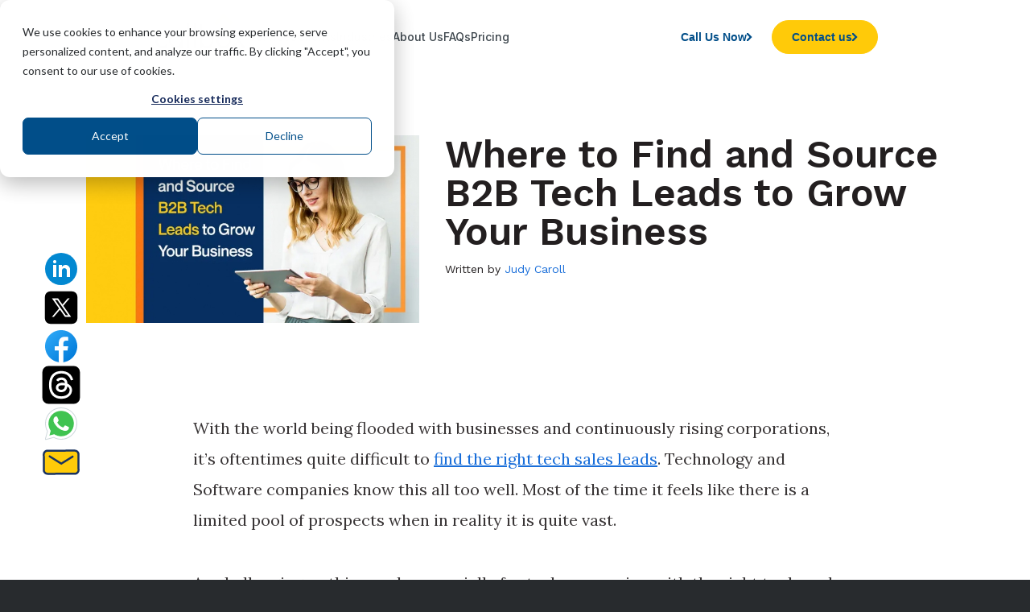

--- FILE ---
content_type: text/html; charset=UTF-8
request_url: https://www.callboxinc.com/lead-generation/where-to-find-and-source-b2b-tech-leads/
body_size: 18568
content:
<!DOCTYPE html><html lang=en-US class="html_stretched responsive av-preloader-disabled  html_header_top html_logo_left html_main_nav_header html_menu_right html_slim html_header_sticky html_header_shrinking_disabled html_mobile_menu_tablet html_header_searchicon_disabled html_content_align_center html_header_unstick_top_disabled html_header_stretch_disabled html_av-submenu-hidden html_av-submenu-display-click html_av-overlay-side html_av-overlay-side-classic html_18201 html_av-submenu-noclone html_entry_id_51801 av-cookies-no-cookie-consent av-no-preview av-default-lightbox html_text_menu_active av-mobile-menu-switch-default"><head><meta charset="UTF-8"><meta name="viewport" content="width=device-width, initial-scale=1"><meta name='robots' content='index, follow, max-image-preview:large, max-snippet:-1, max-video-preview:-1'><style>img:is([sizes="auto" i], [sizes^="auto," i]){contain-intrinsic-size:3000px 1500px}</style><link rel=preload href="https://cdnjs.cloudflare.com/ajax/libs/font-awesome/5.15.3/css/all.min.css?ver=5.15.3" as=style crossorigin=anonymous><link rel=stylesheet href="https://cdnjs.cloudflare.com/ajax/libs/font-awesome/5.15.3/css/all.min.css?ver=5.15.3" crossorigin=anonymous><title>B2B Tech Leads To Grow Your Business | Callbox</title><meta name="description" content="In today&#039;s article, we have compiled a list of platforms, places, and people you can count as your top sources to look for technology leads."><link rel=canonical href=https://www.callboxinc.com/lead-generation/where-to-find-and-source-b2b-tech-leads/ ><meta property="og:locale" content="en_US"><meta property="og:type" content="article"><meta property="og:title" content="B2B Tech Leads To Grow Your Business | Callbox"><meta property="og:description" content="In today&#039;s article, we have compiled a list of platforms, places, and people you can count as your top sources to look for technology leads."><meta property="og:url" content="https://www.callboxinc.com/lead-generation/where-to-find-and-source-b2b-tech-leads/"><meta property="og:site_name" content="Callbox Inc. - B2B Lead Generation Company"><meta property="article:publisher" content="https://www.facebook.com/Callbox/"><meta property="article:published_time" content="2019-11-20T13:00:35+00:00"><meta property="article:modified_time" content="2025-06-16T19:20:23+00:00"><meta property="og:image" content="https://www.callboxinc.com/wp-content/uploads/2019/11/Where-to-Find-and-Source-B2B-Tech-Leads-to-Grow-Your-Business-0.webp"><meta property="og:image:width" content="800"><meta property="og:image:height" content="450"><meta property="og:image:type" content="image/webp"><meta name="author" content="Judy Caroll"><meta name="twitter:card" content="summary_large_image"><meta name="twitter:title" content="B2B Tech Leads To Grow Your Business | Callbox"><meta name="twitter:description" content="In today&#039;s article, we have compiled a list of platforms, places, and people you can count as your top sources to look for technology leads."><meta name="twitter:creator" content="@https://www.twitter.com/JudyCaroll1"><meta name="twitter:site" content="@callboxinc"><meta name="twitter:label1" content="Written by"><meta name="twitter:data1" content="Judy Caroll"><meta name="twitter:label2" content="Est. reading time"><meta name="twitter:data2" content="4 minutes"> <script type=application/ld+json class=yoast-schema-graph>{"@context":"https://schema.org","@graph":[{"@type":"Article","@id":"https://www.callboxinc.com/lead-generation/where-to-find-and-source-b2b-tech-leads/#article","isPartOf":{"@id":"https://www.callboxinc.com/lead-generation/where-to-find-and-source-b2b-tech-leads/"},"author":{"name":"Judy Caroll","@id":"https://www.callboxinc.com/#/schema/person/a1015f5576e989997be065d4fa01f267"},"headline":"Where to Find and Source B2B Tech Leads to Grow Your Business","datePublished":"2019-11-20T13:00:35+00:00","dateModified":"2025-06-16T19:20:23+00:00","mainEntityOfPage":{"@id":"https://www.callboxinc.com/lead-generation/where-to-find-and-source-b2b-tech-leads/"},"wordCount":815,"commentCount":0,"publisher":{"@id":"https://www.callboxinc.com/#organization"},"image":{"@id":"https://www.callboxinc.com/lead-generation/where-to-find-and-source-b2b-tech-leads/#primaryimage"},"thumbnailUrl":"https://www.callboxinc.com/wp-content/uploads/2019/11/Where-to-Find-and-Source-B2B-Tech-Leads-to-Grow-Your-Business-0.webp","articleSection":["Lead Generation"],"inLanguage":"en-US","potentialAction":[{"@type":"CommentAction","name":"Comment","target":["https://www.callboxinc.com/lead-generation/where-to-find-and-source-b2b-tech-leads/#respond"]}]},{"@type":"WebPage","@id":"https://www.callboxinc.com/lead-generation/where-to-find-and-source-b2b-tech-leads/","url":"https://www.callboxinc.com/lead-generation/where-to-find-and-source-b2b-tech-leads/","name":"B2B Tech Leads To Grow Your Business | Callbox","isPartOf":{"@id":"https://www.callboxinc.com/#website"},"primaryImageOfPage":{"@id":"https://www.callboxinc.com/lead-generation/where-to-find-and-source-b2b-tech-leads/#primaryimage"},"image":{"@id":"https://www.callboxinc.com/lead-generation/where-to-find-and-source-b2b-tech-leads/#primaryimage"},"thumbnailUrl":"https://www.callboxinc.com/wp-content/uploads/2019/11/Where-to-Find-and-Source-B2B-Tech-Leads-to-Grow-Your-Business-0.webp","datePublished":"2019-11-20T13:00:35+00:00","dateModified":"2025-06-16T19:20:23+00:00","description":"In today's article, we have compiled a list of platforms, places, and people you can count as your top sources to look for technology leads.","breadcrumb":{"@id":"https://www.callboxinc.com/lead-generation/where-to-find-and-source-b2b-tech-leads/#breadcrumb"},"inLanguage":"en-US","potentialAction":[{"@type":"ReadAction","target":["https://www.callboxinc.com/lead-generation/where-to-find-and-source-b2b-tech-leads/"]}]},{"@type":"ImageObject","inLanguage":"en-US","@id":"https://www.callboxinc.com/lead-generation/where-to-find-and-source-b2b-tech-leads/#primaryimage","url":"https://www.callboxinc.com/wp-content/uploads/2019/11/Where-to-Find-and-Source-B2B-Tech-Leads-to-Grow-Your-Business-0.webp","contentUrl":"https://www.callboxinc.com/wp-content/uploads/2019/11/Where-to-Find-and-Source-B2B-Tech-Leads-to-Grow-Your-Business-0.webp","width":800,"height":450,"caption":"Where to Find and Source B2B Tech Leads to Grow Your Business (Featured Image)"},{"@type":"BreadcrumbList","@id":"https://www.callboxinc.com/lead-generation/where-to-find-and-source-b2b-tech-leads/#breadcrumb","itemListElement":[{"@type":"ListItem","position":1,"name":"Home","item":"https://www.callboxinc.com/"},{"@type":"ListItem","position":2,"name":"Where to Find and Source B2B Tech Leads to Grow Your Business"}]},{"@type":"WebSite","@id":"https://www.callboxinc.com/#website","url":"https://www.callboxinc.com/","name":"Callbox Inc. - B2B Lead Generation Company","description":"Drive sales with more leads, meetings, and data","publisher":{"@id":"https://www.callboxinc.com/#organization"},"potentialAction":[{"@type":"SearchAction","target":{"@type":"EntryPoint","urlTemplate":"https://www.callboxinc.com/?s={search_term_string}"},"query-input":{"@type":"PropertyValueSpecification","valueRequired":true,"valueName":"search_term_string"}}],"inLanguage":"en-US"},{"@type":"Organization","@id":"https://www.callboxinc.com/#organization","name":"Callbox Inc.","url":"https://www.callboxinc.com/","logo":{"@type":"ImageObject","inLanguage":"en-US","@id":"https://www.callboxinc.com/#/schema/logo/image/","url":"https://www.callboxinc.com/wp-content/uploads/2019/11/logo.png","contentUrl":"https://www.callboxinc.com/wp-content/uploads/2019/11/logo.png","width":107,"height":56,"caption":"Callbox Inc."},"image":{"@id":"https://www.callboxinc.com/#/schema/logo/image/"},"sameAs":["https://www.facebook.com/Callbox/","https://x.com/callboxinc","https://linkedin.com/company/callbox-encino-california","https://www.pinterest.com/callboxinc/","https://www.youtube.com/channel/UCtItzDF9eq58Jnw3u6x_7jg/"]},{"@type":"Person","@id":"https://www.callboxinc.com/#/schema/person/a1015f5576e989997be065d4fa01f267","name":"Judy Caroll","image":{"@type":"ImageObject","inLanguage":"en-US","@id":"https://www.callboxinc.com/#/schema/person/image/","url":"https://secure.gravatar.com/avatar/18808ad58a676f4c1bedcdaa8b59626cd4df998f462a0ec25b164326f55e6e8f?s=96&r=g","contentUrl":"https://secure.gravatar.com/avatar/18808ad58a676f4c1bedcdaa8b59626cd4df998f462a0ec25b164326f55e6e8f?s=96&r=g","caption":"Judy Caroll"},"description":"Marketing Executive at Callboxinc.com | Blogger | Online Marketer","sameAs":["https://www.callboxinc.com","https://x.com/https://www.twitter.com/JudyCaroll1"],"url":"https://www.callboxinc.com/author/judyc/"}]}</script> <link rel=alternate type=application/rss+xml title="Callbox Inc. - B2B Lead Generation Company &raquo; Feed" href=https://www.callboxinc.com/feed/ ><link rel=alternate type=application/rss+xml title="Callbox Inc. - B2B Lead Generation Company &raquo; Comments Feed" href=https://www.callboxinc.com/comments/feed/ ><link rel=alternate type=application/rss+xml title="Callbox Inc. - B2B Lead Generation Company &raquo; Where to Find and Source B2B Tech Leads to Grow Your Business Comments Feed" href=https://www.callboxinc.com/lead-generation/where-to-find-and-source-b2b-tech-leads/feed/ ><link rel=stylesheet href=https://www.callboxinc.com/wp-content/cache/minify/a5ff7.css?x29465 media=all><style id=global-styles-inline-css>/*<![CDATA[*/:root{--wp--preset--aspect-ratio--square:1;--wp--preset--aspect-ratio--4-3:4/3;--wp--preset--aspect-ratio--3-4:3/4;--wp--preset--aspect-ratio--3-2:3/2;--wp--preset--aspect-ratio--2-3:2/3;--wp--preset--aspect-ratio--16-9:16/9;--wp--preset--aspect-ratio--9-16:9/16;--wp--preset--color--black:#000;--wp--preset--color--cyan-bluish-gray:#abb8c3;--wp--preset--color--white:#fff;--wp--preset--color--pale-pink:#f78da7;--wp--preset--color--vivid-red:#cf2e2e;--wp--preset--color--luminous-vivid-orange:#ff6900;--wp--preset--color--luminous-vivid-amber:#fcb900;--wp--preset--color--light-green-cyan:#7bdcb5;--wp--preset--color--vivid-green-cyan:#00d084;--wp--preset--color--pale-cyan-blue:#8ed1fc;--wp--preset--color--vivid-cyan-blue:#0693e3;--wp--preset--color--vivid-purple:#9b51e0;--wp--preset--color--metallic-red:#b02b2c;--wp--preset--color--maximum-yellow-red:#edae44;--wp--preset--color--yellow-sun:#ee2;--wp--preset--color--palm-leaf:#83a846;--wp--preset--color--aero:#7bb0e7;--wp--preset--color--old-lavender:#745f7e;--wp--preset--color--steel-teal:#5f8789;--wp--preset--color--raspberry-pink:#d65799;--wp--preset--color--medium-turquoise:#4ecac2;--wp--preset--gradient--vivid-cyan-blue-to-vivid-purple:linear-gradient(135deg,rgba(6,147,227,1) 0%,rgb(155,81,224) 100%);--wp--preset--gradient--light-green-cyan-to-vivid-green-cyan:linear-gradient(135deg,rgb(122,220,180) 0%,rgb(0,208,130) 100%);--wp--preset--gradient--luminous-vivid-amber-to-luminous-vivid-orange:linear-gradient(135deg,rgba(252,185,0,1) 0%,rgba(255,105,0,1) 100%);--wp--preset--gradient--luminous-vivid-orange-to-vivid-red:linear-gradient(135deg,rgba(255,105,0,1) 0%,rgb(207,46,46) 100%);--wp--preset--gradient--very-light-gray-to-cyan-bluish-gray:linear-gradient(135deg,rgb(238,238,238) 0%,rgb(169,184,195) 100%);--wp--preset--gradient--cool-to-warm-spectrum:linear-gradient(135deg,rgb(74,234,220) 0%,rgb(151,120,209) 20%,rgb(207,42,186) 40%,rgb(238,44,130) 60%,rgb(251,105,98) 80%,rgb(254,248,76) 100%);--wp--preset--gradient--blush-light-purple:linear-gradient(135deg,rgb(255,206,236) 0%,rgb(152,150,240) 100%);--wp--preset--gradient--blush-bordeaux:linear-gradient(135deg,rgb(254,205,165) 0%,rgb(254,45,45) 50%,rgb(107,0,62) 100%);--wp--preset--gradient--luminous-dusk:linear-gradient(135deg,rgb(255,203,112) 0%,rgb(199,81,192) 50%,rgb(65,88,208) 100%);--wp--preset--gradient--pale-ocean:linear-gradient(135deg,rgb(255,245,203) 0%,rgb(182,227,212) 50%,rgb(51,167,181) 100%);--wp--preset--gradient--electric-grass:linear-gradient(135deg,rgb(202,248,128) 0%,rgb(113,206,126) 100%);--wp--preset--gradient--midnight:linear-gradient(135deg,rgb(2,3,129) 0%,rgb(40,116,252) 100%);--wp--preset--font-size--small:1rem;--wp--preset--font-size--medium:1.125rem;--wp--preset--font-size--large:1.75rem;--wp--preset--font-size--x-large:clamp(1.75rem, 3vw, 2.25rem);--wp--preset--spacing--20:0.44rem;--wp--preset--spacing--30:0.67rem;--wp--preset--spacing--40:1rem;--wp--preset--spacing--50:1.5rem;--wp--preset--spacing--60:2.25rem;--wp--preset--spacing--70:3.38rem;--wp--preset--spacing--80:5.06rem;--wp--preset--shadow--natural:6px 6px 9px rgba(0, 0, 0, 0.2);--wp--preset--shadow--deep:12px 12px 50px rgba(0, 0, 0, 0.4);--wp--preset--shadow--sharp:6px 6px 0px rgba(0, 0, 0, 0.2);--wp--preset--shadow--outlined:6px 6px 0px -3px rgba(255, 255, 255, 1), 6px 6px rgba(0, 0, 0, 1);--wp--preset--shadow--crisp:6px 6px 0px rgba(0, 0, 0, 1)}:root{--wp--style--global--content-size:800px;--wp--style--global--wide-size:1130px}:where(body){margin:0}.wp-site-blocks>.alignleft{float:left;margin-right:2em}.wp-site-blocks>.alignright{float:right;margin-left:2em}.wp-site-blocks>.aligncenter{justify-content:center;margin-left:auto;margin-right:auto}:where(.is-layout-flex){gap:0.5em}:where(.is-layout-grid){gap:0.5em}.is-layout-flow>.alignleft{float:left;margin-inline-start:0;margin-inline-end:2em}.is-layout-flow>.alignright{float:right;margin-inline-start:2em;margin-inline-end:0}.is-layout-flow>.aligncenter{margin-left:auto !important;margin-right:auto !important}.is-layout-constrained>.alignleft{float:left;margin-inline-start:0;margin-inline-end:2em}.is-layout-constrained>.alignright{float:right;margin-inline-start:2em;margin-inline-end:0}.is-layout-constrained>.aligncenter{margin-left:auto !important;margin-right:auto !important}.is-layout-constrained>:where(:not(.alignleft):not(.alignright):not(.alignfull)){max-width:var(--wp--style--global--content-size);margin-left:auto !important;margin-right:auto !important}.is-layout-constrained>.alignwide{max-width:var(--wp--style--global--wide-size)}body .is-layout-flex{display:flex}.is-layout-flex{flex-wrap:wrap;align-items:center}.is-layout-flex>:is(*,div){margin:0}body .is-layout-grid{display:grid}.is-layout-grid>:is(*,div){margin:0}body{padding-top:0px;padding-right:0px;padding-bottom:0px;padding-left:0px}a:where(:not(.wp-element-button)){text-decoration:underline}:root :where(.wp-element-button,.wp-block-button__link){background-color:#32373c;border-width:0;color:#fff;font-family:inherit;font-size:inherit;line-height:inherit;padding:calc(0.667em + 2px) calc(1.333em + 2px);text-decoration:none}.has-black-color{color:var(--wp--preset--color--black) !important}.has-cyan-bluish-gray-color{color:var(--wp--preset--color--cyan-bluish-gray) !important}.has-white-color{color:var(--wp--preset--color--white) !important}.has-pale-pink-color{color:var(--wp--preset--color--pale-pink) !important}.has-vivid-red-color{color:var(--wp--preset--color--vivid-red) !important}.has-luminous-vivid-orange-color{color:var(--wp--preset--color--luminous-vivid-orange) !important}.has-luminous-vivid-amber-color{color:var(--wp--preset--color--luminous-vivid-amber) !important}.has-light-green-cyan-color{color:var(--wp--preset--color--light-green-cyan) !important}.has-vivid-green-cyan-color{color:var(--wp--preset--color--vivid-green-cyan) !important}.has-pale-cyan-blue-color{color:var(--wp--preset--color--pale-cyan-blue) !important}.has-vivid-cyan-blue-color{color:var(--wp--preset--color--vivid-cyan-blue) !important}.has-vivid-purple-color{color:var(--wp--preset--color--vivid-purple) !important}.has-metallic-red-color{color:var(--wp--preset--color--metallic-red) !important}.has-maximum-yellow-red-color{color:var(--wp--preset--color--maximum-yellow-red) !important}.has-yellow-sun-color{color:var(--wp--preset--color--yellow-sun) !important}.has-palm-leaf-color{color:var(--wp--preset--color--palm-leaf) !important}.has-aero-color{color:var(--wp--preset--color--aero) !important}.has-old-lavender-color{color:var(--wp--preset--color--old-lavender) !important}.has-steel-teal-color{color:var(--wp--preset--color--steel-teal) !important}.has-raspberry-pink-color{color:var(--wp--preset--color--raspberry-pink) !important}.has-medium-turquoise-color{color:var(--wp--preset--color--medium-turquoise) !important}.has-black-background-color{background-color:var(--wp--preset--color--black) !important}.has-cyan-bluish-gray-background-color{background-color:var(--wp--preset--color--cyan-bluish-gray) !important}.has-white-background-color{background-color:var(--wp--preset--color--white) !important}.has-pale-pink-background-color{background-color:var(--wp--preset--color--pale-pink) !important}.has-vivid-red-background-color{background-color:var(--wp--preset--color--vivid-red) !important}.has-luminous-vivid-orange-background-color{background-color:var(--wp--preset--color--luminous-vivid-orange) !important}.has-luminous-vivid-amber-background-color{background-color:var(--wp--preset--color--luminous-vivid-amber) !important}.has-light-green-cyan-background-color{background-color:var(--wp--preset--color--light-green-cyan) !important}.has-vivid-green-cyan-background-color{background-color:var(--wp--preset--color--vivid-green-cyan) !important}.has-pale-cyan-blue-background-color{background-color:var(--wp--preset--color--pale-cyan-blue) !important}.has-vivid-cyan-blue-background-color{background-color:var(--wp--preset--color--vivid-cyan-blue) !important}.has-vivid-purple-background-color{background-color:var(--wp--preset--color--vivid-purple) !important}.has-metallic-red-background-color{background-color:var(--wp--preset--color--metallic-red) !important}.has-maximum-yellow-red-background-color{background-color:var(--wp--preset--color--maximum-yellow-red) !important}.has-yellow-sun-background-color{background-color:var(--wp--preset--color--yellow-sun) !important}.has-palm-leaf-background-color{background-color:var(--wp--preset--color--palm-leaf) !important}.has-aero-background-color{background-color:var(--wp--preset--color--aero) !important}.has-old-lavender-background-color{background-color:var(--wp--preset--color--old-lavender) !important}.has-steel-teal-background-color{background-color:var(--wp--preset--color--steel-teal) !important}.has-raspberry-pink-background-color{background-color:var(--wp--preset--color--raspberry-pink) !important}.has-medium-turquoise-background-color{background-color:var(--wp--preset--color--medium-turquoise) !important}.has-black-border-color{border-color:var(--wp--preset--color--black) !important}.has-cyan-bluish-gray-border-color{border-color:var(--wp--preset--color--cyan-bluish-gray) !important}.has-white-border-color{border-color:var(--wp--preset--color--white) !important}.has-pale-pink-border-color{border-color:var(--wp--preset--color--pale-pink) !important}.has-vivid-red-border-color{border-color:var(--wp--preset--color--vivid-red) !important}.has-luminous-vivid-orange-border-color{border-color:var(--wp--preset--color--luminous-vivid-orange) !important}.has-luminous-vivid-amber-border-color{border-color:var(--wp--preset--color--luminous-vivid-amber) !important}.has-light-green-cyan-border-color{border-color:var(--wp--preset--color--light-green-cyan) !important}.has-vivid-green-cyan-border-color{border-color:var(--wp--preset--color--vivid-green-cyan) !important}.has-pale-cyan-blue-border-color{border-color:var(--wp--preset--color--pale-cyan-blue) !important}.has-vivid-cyan-blue-border-color{border-color:var(--wp--preset--color--vivid-cyan-blue) !important}.has-vivid-purple-border-color{border-color:var(--wp--preset--color--vivid-purple) !important}.has-metallic-red-border-color{border-color:var(--wp--preset--color--metallic-red) !important}.has-maximum-yellow-red-border-color{border-color:var(--wp--preset--color--maximum-yellow-red) !important}.has-yellow-sun-border-color{border-color:var(--wp--preset--color--yellow-sun) !important}.has-palm-leaf-border-color{border-color:var(--wp--preset--color--palm-leaf) !important}.has-aero-border-color{border-color:var(--wp--preset--color--aero) !important}.has-old-lavender-border-color{border-color:var(--wp--preset--color--old-lavender) !important}.has-steel-teal-border-color{border-color:var(--wp--preset--color--steel-teal) !important}.has-raspberry-pink-border-color{border-color:var(--wp--preset--color--raspberry-pink) !important}.has-medium-turquoise-border-color{border-color:var(--wp--preset--color--medium-turquoise) !important}.has-vivid-cyan-blue-to-vivid-purple-gradient-background{background:var(--wp--preset--gradient--vivid-cyan-blue-to-vivid-purple) !important}.has-light-green-cyan-to-vivid-green-cyan-gradient-background{background:var(--wp--preset--gradient--light-green-cyan-to-vivid-green-cyan) !important}.has-luminous-vivid-amber-to-luminous-vivid-orange-gradient-background{background:var(--wp--preset--gradient--luminous-vivid-amber-to-luminous-vivid-orange) !important}.has-luminous-vivid-orange-to-vivid-red-gradient-background{background:var(--wp--preset--gradient--luminous-vivid-orange-to-vivid-red) !important}.has-very-light-gray-to-cyan-bluish-gray-gradient-background{background:var(--wp--preset--gradient--very-light-gray-to-cyan-bluish-gray) !important}.has-cool-to-warm-spectrum-gradient-background{background:var(--wp--preset--gradient--cool-to-warm-spectrum) !important}.has-blush-light-purple-gradient-background{background:var(--wp--preset--gradient--blush-light-purple) !important}.has-blush-bordeaux-gradient-background{background:var(--wp--preset--gradient--blush-bordeaux) !important}.has-luminous-dusk-gradient-background{background:var(--wp--preset--gradient--luminous-dusk) !important}.has-pale-ocean-gradient-background{background:var(--wp--preset--gradient--pale-ocean) !important}.has-electric-grass-gradient-background{background:var(--wp--preset--gradient--electric-grass) !important}.has-midnight-gradient-background{background:var(--wp--preset--gradient--midnight) !important}.has-small-font-size{font-size:var(--wp--preset--font-size--small) !important}.has-medium-font-size{font-size:var(--wp--preset--font-size--medium) !important}.has-large-font-size{font-size:var(--wp--preset--font-size--large) !important}.has-x-large-font-size{font-size:var(--wp--preset--font-size--x-large) !important}:where(.wp-block-post-template.is-layout-flex){gap:1.25em}:where(.wp-block-post-template.is-layout-grid){gap:1.25em}:where(.wp-block-columns.is-layout-flex){gap:2em}:where(.wp-block-columns.is-layout-grid){gap:2em}:root :where(.wp-block-pullquote){font-size:1.5em;line-height:1.6}/*]]>*/</style><link rel=stylesheet href=https://www.callboxinc.com/wp-content/cache/minify/d3764.css?x29465 media=all><link rel=preload as=style href="https://www.callboxinc.com/wp-content/themes/enfold-child/assets/css/cbox-global.css?x29465&amp;ver=2024-10-21UTC7:08:03"><link rel=stylesheet id=async-cbox-global-style-css href='https://www.callboxinc.com/wp-content/themes/enfold-child/assets/css/cbox-global.css?x29465&amp;ver=2024-10-21UTC7:08:03' type=text/css media=print onload="this.media='all'"><link rel=preload as=style href="https://www.callboxinc.com/wp-content/themes/enfold-child/assets/css/single-post.css?x29465&amp;ver=2025-09-04UTC19:10:22"><link rel=stylesheet id=async-single-post-style-css href='https://www.callboxinc.com/wp-content/themes/enfold-child/assets/css/single-post.css?x29465&amp;ver=2025-09-04UTC19:10:22' type=text/css media=print onload="this.media='all'"><link rel=preload as=style href="https://www.callboxinc.com/wp-content/themes/enfold-child/assets/css/client-slider.css?x29465&amp;ver=2025-02-13UTC15:53:49"><link rel=stylesheet id=async-clients-new-style-css href='https://www.callboxinc.com/wp-content/themes/enfold-child/assets/css/client-slider.css?x29465&amp;ver=2025-02-13UTC15:53:49' type=text/css media=print onload="this.media='all'"><link rel=preload as=style href="https://www.callboxinc.com/wp-content/themes/enfold-child/assets/css/awards-v2.css?x29465&amp;ver=2025-03-19UTC14:13:36"><link rel=stylesheet id=async-awards-v2-style-css href='https://www.callboxinc.com/wp-content/themes/enfold-child/assets/css/awards-v2.css?x29465&amp;ver=2025-03-19UTC14:13:36' type=text/css media=print onload="this.media='all'"><link rel=preload as=style href="https://cdnjs.cloudflare.com/ajax/libs/font-awesome/5.15.3/css/all.min.css?ver=5.15.3"><link rel=stylesheet id=async-font-awesome-css href='https://cdnjs.cloudflare.com/ajax/libs/font-awesome/5.15.3/css/all.min.css?ver=5.15.3' type=text/css media=print onload="this.media='all'"><link rel=preload as=style href="https://www.callboxinc.com/wp-content/themes/enfold-child/assets/css/section-contact-form.css?x29465&amp;ver=2021-11-26UTC8:45:03"><link rel=stylesheet id=async-section-contact-form-style-css href='https://www.callboxinc.com/wp-content/themes/enfold-child/assets/css/section-contact-form.css?x29465&amp;ver=2021-11-26UTC8:45:03' type=text/css media=print onload="this.media='all'"><link rel=preload as=style href="https://www.callboxinc.com/wp-content/themes/enfold-child/assets/css/section-contact-details.css?x29465&amp;ver=2024-09-05UTC16:12:32"><link rel=stylesheet id=async-section-contact-details-style-css href='https://www.callboxinc.com/wp-content/themes/enfold-child/assets/css/section-contact-details.css?x29465&amp;ver=2024-09-05UTC16:12:32' type=text/css media=print onload="this.media='all'"><link rel=preload as=style href="https://www.callboxinc.com/wp-content/themes/enfold-child/assets/css/footer-2024.css?x29465&amp;ver=2025-06-17UTC17:21:06"><link rel=stylesheet id=async-footer-2k24-style-css href='https://www.callboxinc.com/wp-content/themes/enfold-child/assets/css/footer-2024.css?x29465&amp;ver=2025-06-17UTC17:21:06' type=text/css media=print onload="this.media='all'"><link rel=preload as=style href="https://www.callboxinc.com/wp-content/themes/enfold-child/assets/css/awards-recognition.css?x29465&amp;ver=2024-06-11UTC19:55:37"><link rel=stylesheet id=async-awards-recog-style-css href='https://www.callboxinc.com/wp-content/themes/enfold-child/assets/css/awards-recognition.css?x29465&amp;ver=2024-06-11UTC19:55:37' type=text/css media=print onload="this.media='all'"><link rel=preload as=style href="https://www.callboxinc.com/wp-content/themes/enfold-child/assets/css/callbox-megamenu.css?x29465&amp;ver=2025-07-14UTC23:44:48"><link rel=stylesheet id=async-cbox-megamenu-style-css href='https://www.callboxinc.com/wp-content/themes/enfold-child/assets/css/callbox-megamenu.css?x29465&amp;ver=2025-07-14UTC23:44:48' type=text/css media=print onload="this.media='all'"> <script src=https://www.callboxinc.com/wp-content/cache/minify/9b424.js?x29465></script> <link rel=https://api.w.org/ href=https://www.callboxinc.com/wp-json/ ><link rel=alternate title=JSON type=application/json href=https://www.callboxinc.com/wp-json/wp/v2/posts/51801><link rel=EditURI type=application/rsd+xml title=RSD href=https://www.callboxinc.com/xmlrpc.php?rsd><meta name="generator" content="WordPress 6.8.3"><link rel=shortlink href='https://www.callboxinc.com/?p=51801'><link rel=alternate title="oEmbed (JSON)" type=application/json+oembed href="https://www.callboxinc.com/wp-json/oembed/1.0/embed?url=https%3A%2F%2Fwww.callboxinc.com%2Flead-generation%2Fwhere-to-find-and-source-b2b-tech-leads%2F"><link rel=alternate title="oEmbed (XML)" type=text/xml+oembed href="https://www.callboxinc.com/wp-json/oembed/1.0/embed?url=https%3A%2F%2Fwww.callboxinc.com%2Flead-generation%2Fwhere-to-find-and-source-b2b-tech-leads%2F&#038;format=xml"><style>.lds-dual-ring{display:block;width:64px;margin:0 auto;height:64px}.lds-dual-ring:after{content:" ";display:block;width:46px;height:46px;margin:1px;border-radius:50%;border:5px solid black;border-color:black transparent black transparent;animation:lds-dual-ring 1.2s linear infinite}@keyframes lds-dual-ring{0%{transform:rotate(0deg)}100%{transform:rotate(360deg)}}.slide-entry-excerpt p{margin:0;margin-top:0px !important;padding:0;border:0;font-size:100%;font:inherit;vertical-align:baseline}</style><style>#cb-content-form.cb-content-form-webinar .hs-form label>span:not(.hs-form-required){color:#fff}#cb-content-form.cb-content-form-webinar .hs-form .actions{text-align:center}#cb-content-form.cb-content-form-webinar .hs-form .actions .hs-button.primary{float:none}</style><link rel=preconnect href=https://fonts.googleapis.com><link rel=preconnect href=https://fonts.gstatic.com crossorigin><link rel=preload as=style href="https://fonts.googleapis.com/css2?family=Lato:wght@300;400;700&family=Lora:wght@400;700&family=Merriweather:wght@700&family=Work+Sans:wght@400;600;700&family=Inter:wght@300;400;500;600;700;900&display=swap"><link rel=stylesheet href="https://fonts.googleapis.com/css2?family=Lato:wght@300;400;700&family=Lora:wght@400;700&family=Merriweather:wght@700&family=Work+Sans:wght@400;600;700&family=Inter:wght@300;400;500;600;700;900&display=swap" media=print onload="this.media='all'">  <script>window.dataLayer=window.dataLayer||[];function gtag(){dataLayer.push(arguments);}
gtag('js',new Date());gtag('set',{'content_group1':'Blog Posts'});gtag('config','G-KVSZETCYEE');gtag('config','AW-982783684');</script>  <script>window.dataLayer=window.dataLayer||[];function gtag(){dataLayer.push(arguments);}
gtag('consent','default',{'analytics_storage':'denied','ad_storage':'denied','ad_user_data':'denied','ad_personalization':'denied','region':["AT","BE","BG","HR","CY","CZ","DK","EE","FI","FR","DE","GR","HU","IS","IE","IT","LV","LI","LT","LU","MT","NL","NO","PL","PT","RO","SK","SI","ES","SE","UK","CH","PH"]});var _hsp=window._hsp=window._hsp||[];_hsp.push(['addPrivacyConsentListener',function(consent){var hasAnalyticsConsent=consent&&(consent.allowed||(consent.categories&&consent.categories.analytics));var hasAdsConsent=consent&&(consent.allowed||(consent.categories&&consent.categories.advertisement));gtag('consent','update',{'ad_storage':hasAdsConsent?'granted':'denied','analytics_storage':hasAnalyticsConsent?'granted':'denied','ad_user_data':hasAdsConsent?'granted':'denied','ad_personalization':hasAdsConsent?'granted':'denied'});}]);</script>  <script>!function(f,b,e,v,n,t,s)
{if(f.fbq)return;n=f.fbq=function(){n.callMethod?n.callMethod.apply(n,arguments):n.queue.push(arguments)};if(!f._fbq)f._fbq=n;n.push=n;n.loaded=!0;n.version='2.0';n.queue=[];t=b.createElement(e);t.async=!0;t.src=v;s=b.getElementsByTagName(e)[0];s.parentNode.insertBefore(t,s)}(window,document,'script','https://connect.facebook.net/en_US/fbevents.js');fbq('init','267879284542825');fbq('track','PageView');</script> <noscript><img height=1 width=1 style=display:none src="https://www.facebook.com/tr?id=267879284542825&ev=PageView&noscript=1"></noscript><meta name="vapi-api-key" content="50d882b0-1278-486f-b308-1f45a1c82ea7"><link rel=profile href=https://gmpg.org/xfn/11><link rel=alternate type=application/rss+xml title="Callbox Inc. - B2B Lead Generation Company RSS2 Feed" href=https://www.callboxinc.com/feed/ ><link rel=pingback href=https://www.callboxinc.com/xmlrpc.php> <!--[if lt IE 9]><script src=https://www.callboxinc.com/wp-content/themes/enfold/js/html5shiv.js?x29465></script><![endif]--><link rel=icon href=https://www.callboxinc.com/wp-content/uploads/2020/12/callbox-favicon.png?x29465 type=image/png><link rel=icon href=https://www.callboxinc.com/wp-content/uploads/2020/12/cropped-callbox-favicon-1-32x32.png?x29465 sizes=32x32><link rel=icon href=https://www.callboxinc.com/wp-content/uploads/2020/12/cropped-callbox-favicon-1-192x192.png?x29465 sizes=192x192><link rel=apple-touch-icon href=https://www.callboxinc.com/wp-content/uploads/2020/12/cropped-callbox-favicon-1-180x180.png?x29465><meta name="msapplication-TileImage" content="https://www.callboxinc.com/wp-content/uploads/2020/12/cropped-callbox-favicon-1-270x270.png"><style>src: url('https://www.callboxinc.com/wp-content/themes/enfold/config-templatebuilder/avia-template-builder/assets/fonts/entypo-fontello.woff2') format('woff2'), url('https://www.callboxinc.com/wp-content/themes/enfold/config-templatebuilder/avia-template-builder/assets/fonts/entypo-fontello.woff') format('woff'), url('https://www.callboxinc.com/wp-content/themes/enfold/config-templatebuilder/avia-template-builder/assets/fonts/entypo-fontello.ttf') format('truetype'), url('https://www.callboxinc.com/wp-content/themes/enfold/config-templatebuilder/avia-template-builder/assets/fonts/entypo-fontello.svg#entypo-fontello') format('svg'), url('https://www.callboxinc.com/wp-content/themes/enfold/config-templatebuilder/avia-template-builder/assets/fonts/entypo-fontello.eot'), url('https://www.callboxinc.com/wp-content/themes/enfold/config-templatebuilder/avia-template-builder/assets/fonts/entypo-fontello.eot?#iefix') format('embedded-opentype')}#top .avia-font-entypo-fontello, body .avia-font-entypo-fontello, html body [data-av_iconfont='entypo-fontello']:before{font-family:'entypo-fontello'}src: url('https://www.callboxinc.com/wp-content/uploads/avia_fonts/topicon_a/topicon_a.woff2') format('woff2'), url('https://www.callboxinc.com/wp-content/uploads/avia_fonts/topicon_a/topicon_a.woff') format('woff'), url('https://www.callboxinc.com/wp-content/uploads/avia_fonts/topicon_a/topicon_a.ttf') format('truetype'), url('https://www.callboxinc.com/wp-content/uploads/avia_fonts/topicon_a/topicon_a.svg#topicon_a') format('svg'), url('https://www.callboxinc.com/wp-content/uploads/avia_fonts/topicon_a/topicon_a.eot'), url('https://www.callboxinc.com/wp-content/uploads/avia_fonts/topicon_a/topicon_a.eot?#iefix') format('embedded-opentype')}#top .avia-font-topicon_a, body .avia-font-topicon_a, html body [data-av_iconfont='topicon_a']:before{font-family:'topicon_a'}</style></head><body id=top class="wp-singular post-template-default single single-post postid-51801 single-format-standard wp-theme-enfold wp-child-theme-enfold-child stretched rtl_columns av-curtain-numeric av-disable-avia-hover-effect avia-responsive-images-support" itemscope=itemscope itemtype=https://schema.org/WebPage ><noscript><iframe src="https://www.googletagmanager.com/ns.html?id=GTM-KSR8VTG" height=0 width=0 style=display:none;visibility:hidden></iframe></noscript><div id=wrap_all><header id=callbox-header class="site-header menu-header" role=banner><div class=site-header-container><div class=site-header-inner><div class=menu-logo-menu><div class=site-branding><a href=/ > <img class=menu-item-logo src=https://www.callboxinc.com/wp-content/themes/enfold-child/assets/images/callbox-logo-new.svg?x29465 alt="Callbox Logo" height=64 width=120> </a></div><nav id=desktop-site-navigation class=primary-navigation role=navigation aria-label="Primary menu"><div class=primary-menu-container><ul id=primary-menu-list class=menu-wrapper><li id=menu-item-4253 class="menu-item menu-item-type-custom menu-item-object-custom menu-item-has-children menu-item-4253"><a class=submenu-title href=/appointment-setting-lead-generation/ ><span class=menu-item-wrapper><span class=menu-item-title>Services</span></span></a><div class=sub-menu-wrap><ul class=sub-menu> <li id=menu-item-102962 class="menu-item menu-item-type-custom menu-item-object-custom menu-item-has-children menu-item-102962 row-title"><a class=submenu-title href=#><span class=menu-item-wrapper><span class=menu-item-title>B2B Lead Generation</span></span></a><div class=sub-menu-wrap><ul class=sub-menu> <li id=menu-item-115754 class="menu-item menu-item-type-custom menu-item-object-custom menu-item-has-children menu-item-115754 is-dash"><a class=submenu-title href=#><span class=menu-item-wrapper><span class=menu-item-title>&#8211;</span></span></a><div class=sub-menu-wrap><ul class=sub-menu> <li id=menu-item-3416 class="menu-item menu-item-type-post_type menu-item-object-page menu-item-3416"><a class=submenu-title href=https://www.callboxinc.com/appointment-setting-lead-generation/ ><span class=menu-item-icon-wrapper style=background-color:#f2f2f2a6><svg xmlns=http://www.w3.org/2000/svg class=menu-logo-svg> <use href=https://www.callboxinc.com/wp-content/themes/enfold-child/assets/images/menu-icons.svg?x29465#menu-leadgen /></svg></span><span class=menu-item-wrapper><span class=menu-item-title>Lead Generation &#038; Appointment Setting</span><span class=menu-item-desc>Qualified business sales leads</span></span></a></li> <li id=menu-item-27873 class="menu-item menu-item-type-post_type menu-item-object-page menu-item-27873"><a class=submenu-title href=https://www.callboxinc.com/event-marketing-services/ ><span class=menu-item-icon-wrapper style=background-color:#f2f2f2a6><svg xmlns=http://www.w3.org/2000/svg class=menu-logo-svg> <use href=https://www.callboxinc.com/wp-content/themes/enfold-child/assets/images/menu-icons.svg?x29465#menu-event /></svg></span><span class=menu-item-wrapper><span class=menu-item-title>Event Marketing Services</span><span class=menu-item-desc> Boost event turnouts and conversion</span></span></a></li></ul></div> </li> <li id=menu-item-115755 class="menu-item menu-item-type-custom menu-item-object-custom menu-item-has-children menu-item-115755 is-dash"><a class=submenu-title href=#><span class=menu-item-wrapper><span class=menu-item-title>&#8211;</span></span></a><div class=sub-menu-wrap><ul class=sub-menu> <li id=menu-item-64943 class="menu-item menu-item-type-custom menu-item-object-custom menu-item-64943"><a class=submenu-title href=https://www.callboxinc.com/cross-border-marketing/ ><span class=menu-item-icon-wrapper style=background-color:#f2f2f2a6><svg xmlns=http://www.w3.org/2000/svg class=menu-logo-svg> <use href=https://www.callboxinc.com/wp-content/themes/enfold-child/assets/images/menu-icons.svg?x29465#menu-crossborder /></svg></span><span class=menu-item-wrapper><span class=menu-item-title>Cross-border Lead Generation</span><span class=menu-item-desc>Global market expansion</span></span></a></li> <li id=menu-item-116051 class="menu-item menu-item-type-post_type menu-item-object-page menu-item-116051"><a class=submenu-title href=https://www.callboxinc.com/aeo-services-lead-generation/ ><span class=menu-item-icon-wrapper style=background-color:#f2f2f2a6><svg xmlns=http://www.w3.org/2000/svg class=menu-logo-svg> <use href=https://www.callboxinc.com/wp-content/themes/enfold-child/assets/images/menu-icons.svg?x29465#menu-abm /></svg></span><span class=menu-item-wrapper><span class=menu-item-title>AEO for Lead Generation</span><span class=menu-item-desc>Visibility across AI search and answers</span></span></a></li></ul></div> </li></ul></div> </li> <li id=menu-item-51581 class="menu-item menu-item-type-custom menu-item-object-custom menu-item-has-children menu-item-51581 row-title"><a class=submenu-title href=#><span class=menu-item-wrapper><span class=menu-item-title>Global Lead Generation</span></span></a><div class=sub-menu-wrap><ul class=sub-menu> <li id=menu-item-115756 class="menu-item menu-item-type-custom menu-item-object-custom menu-item-has-children menu-item-115756 is-dash"><a class=submenu-title href=#><span class=menu-item-wrapper><span class=menu-item-title>&#8211;</span></span></a><div class=sub-menu-wrap><ul class=sub-menu> <li id=menu-item-115542 class="menu-item menu-item-type-post_type menu-item-object-page menu-item-115542"><a class=submenu-title href=https://www.callboxinc.com/lead-generation-services-north-america/ ><span class=menu-item-icon-wrapper style=background-color:#f2f2f2a6><svg xmlns=http://www.w3.org/2000/svg class=menu-logo-svg> <use href=https://www.callboxinc.com/wp-content/themes/enfold-child/assets/images/menu-icons.svg?x29465#menu-saas /></svg></span><span class=menu-item-wrapper><span class=menu-item-title>North America</span><span class=menu-item-desc>Drive sales across US &amp; Canada</span></span></a></li> <li id=menu-item-85809 class="menu-item menu-item-type-post_type menu-item-object-page menu-item-85809"><a class=submenu-title href=https://www.callboxinc.com/lead-generation-asia/ ><span class=menu-item-icon-wrapper style=background-color:#f2f2f2a6><svg xmlns=http://www.w3.org/2000/svg class=menu-logo-svg> <use href=https://www.callboxinc.com/wp-content/themes/enfold-child/assets/images/menu-icons.svg?x29465#menu-apac /></svg></span><span class=menu-item-wrapper><span class=menu-item-title>Asia-Pacific</span><span class=menu-item-desc>APAC market expertise</span></span></a></li> <li id=menu-item-115192 class="menu-item menu-item-type-custom menu-item-object-custom menu-item-115192"><a class=submenu-title href=/lead-generation-services-southeast-asia/ ><span class=menu-item-icon-wrapper style=background-color:#f2f2f2a6><svg xmlns=http://www.w3.org/2000/svg class=menu-logo-svg> <use href=https://www.callboxinc.com/wp-content/themes/enfold-child/assets/images/menu-icons.svg?x29465#menu-cloud /></svg></span><span class=menu-item-wrapper><span class=menu-item-title>Southeast Asia</span><span class=menu-item-desc>Expand in the SEA Region</span></span></a></li></ul></div> </li> <li id=menu-item-115757 class="menu-item menu-item-type-custom menu-item-object-custom menu-item-has-children menu-item-115757 is-dash"><a class=submenu-title href=#><span class=menu-item-wrapper><span class=menu-item-title>&#8211;</span></span></a><div class=sub-menu-wrap><ul class=sub-menu> <li id=menu-item-85799 class="menu-item menu-item-type-post_type menu-item-object-page menu-item-85799"><a class=submenu-title href=https://www.callboxinc.com/latin-america-lead-generation/ ><span class=menu-item-icon-wrapper style=background-color:#f2f2f2a6><svg xmlns=http://www.w3.org/2000/svg class=menu-logo-svg> <use href=https://www.callboxinc.com/wp-content/themes/enfold-child/assets/images/menu-icons.svg?x29465#menu-latam /></svg></span><span class=menu-item-wrapper><span class=menu-item-title>Latin America</span><span class=menu-item-desc>LATAM growth solutions</span></span></a></li> <li id=menu-item-85803 class="menu-item menu-item-type-post_type menu-item-object-page menu-item-85803"><a class=submenu-title href=https://www.callboxinc.com/lead-generation-europe/ ><span class=menu-item-icon-wrapper style=background-color:#f2f2f2a6><svg xmlns=http://www.w3.org/2000/svg class=menu-logo-svg> <use href=https://www.callboxinc.com/wp-content/themes/enfold-child/assets/images/menu-icons.svg?x29465#menu-europe /></svg></span><span class=menu-item-wrapper><span class=menu-item-title>Europe</span><span class=menu-item-desc>EU expansion strategies</span></span></a></li></ul></div> </li></ul></div> </li> <li id=menu-item-110574 class="menu-item menu-item-type-custom menu-item-object-custom menu-item-has-children menu-item-110574 row-title"><a class=submenu-title href=#><span class=menu-item-wrapper><span class=menu-item-title>Solutions</span></span></a><div class=sub-menu-wrap><ul class=sub-menu> <li id=menu-item-115758 class="menu-item menu-item-type-custom menu-item-object-custom menu-item-has-children menu-item-115758 is-dash"><a class=submenu-title href=#><span class=menu-item-wrapper><span class=menu-item-title>&#8211;</span></span></a><div class=sub-menu-wrap><ul class=sub-menu> <li id=menu-item-40077 class="menu-item menu-item-type-custom menu-item-object-custom menu-item-40077"><a class=submenu-title href=https://www.callboxinc.com/account-based-marketing-services/ ><span class=menu-item-icon-wrapper style=background-color:#f2f2f2a6><svg xmlns=http://www.w3.org/2000/svg class=menu-logo-svg> <use href=https://www.callboxinc.com/wp-content/themes/enfold-child/assets/images/menu-icons.svg?x29465#menu-abm /></svg></span><span class=menu-item-wrapper><span class=menu-item-title>Account-based Marketing</span><span class=menu-item-desc>Targeted enterprise client acquisition</span></span></a></li> <li id=menu-item-54000 class="menu-item menu-item-type-post_type menu-item-object-page menu-item-54000"><a class=submenu-title href=https://www.callboxinc.com/webinar-and-virtual-event-marketing/ ><span class=menu-item-icon-wrapper style=background-color:#f2f2f2a6><svg xmlns=http://www.w3.org/2000/svg class=menu-logo-svg> <use href=https://www.callboxinc.com/wp-content/themes/enfold-child/assets/images/menu-icons.svg?x29465#menu-webinar /></svg></span><span class=menu-item-wrapper><span class=menu-item-title>Webinar and Virtual Event Marketing</span><span class=menu-item-desc>Drive online events engagement</span></span></a></li> <li id=menu-item-115598 class="menu-item menu-item-type-post_type menu-item-object-page menu-item-115598"><a class=submenu-title href=https://www.callboxinc.com/outsourced-sdr-services/ ><span class=menu-item-icon-wrapper style=background-color:#f2f2f2a6><svg xmlns=http://www.w3.org/2000/svg class=menu-logo-svg> <use href=https://www.callboxinc.com/wp-content/themes/enfold-child/assets/images/menu-icons.svg?x29465#menu-dialstream /></svg></span><span class=menu-item-wrapper><span class=menu-item-title>Outsourced SDR</span><span class=menu-item-desc>Outsourced SDR + Full Program Support</span></span></a></li></ul></div> </li> <li id=menu-item-115759 class="menu-item menu-item-type-custom menu-item-object-custom menu-item-has-children menu-item-115759 is-dash"><a class=submenu-title href=#><span class=menu-item-wrapper><span class=menu-item-title>&#8211;</span></span></a><div class=sub-menu-wrap><ul class=sub-menu> <li id=menu-item-110577 class="menu-item menu-item-type-post_type menu-item-object-page menu-item-110577"><a class=submenu-title href=https://www.callboxinc.com/enterprise-lead-generation/ ><span class=menu-item-icon-wrapper style=background-color:#f2f2f2a6><svg xmlns=http://www.w3.org/2000/svg class=menu-logo-svg> <use href=https://www.callboxinc.com/wp-content/themes/enfold-child/assets/images/menu-icons.svg?x29465#menu-videos_2 /></svg></span><span class=menu-item-wrapper><span class=menu-item-title>Enterprises</span><span class=menu-item-desc>Enterprise sales leads</span></span></a></li> <li id=menu-item-110576 class="menu-item menu-item-type-post_type menu-item-object-page menu-item-110576"><a class=submenu-title href=https://www.callboxinc.com/smb-lead-generation/ ><span class=menu-item-icon-wrapper style=background-color:#f2f2f2a6><svg xmlns=http://www.w3.org/2000/svg class=menu-logo-svg> <use href=https://www.callboxinc.com/wp-content/themes/enfold-child/assets/images/menu-icons.svg?x29465#menu-dialstream_1 /></svg></span><span class=menu-item-wrapper><span class=menu-item-title>SMBs</span><span class=menu-item-desc> SMB sales leads</span></span></a></li> <li id=menu-item-110575 class="menu-item menu-item-type-post_type menu-item-object-page menu-item-110575"><a class=submenu-title href=https://www.callboxinc.com/startup-lead-generation/ ><span class=menu-item-icon-wrapper style=background-color:#f2f2f2a6><svg xmlns=http://www.w3.org/2000/svg class=menu-logo-svg> <use href=https://www.callboxinc.com/wp-content/themes/enfold-child/assets/images/menu-icons.svg?x29465#menu-infographics_1 /></svg></span><span class=menu-item-wrapper><span class=menu-item-title>Startups</span><span class=menu-item-desc> Sales leads for startups</span></span></a></li></ul></div> </li></ul></div> </li></ul></div> </li> <li id=menu-item-67241 class="menu-item menu-item-type-custom menu-item-object-custom menu-item-has-children menu-item-67241"><a class=submenu-title href=https://www.callboxinc.com/case-studies/ ><span class=menu-item-wrapper><span class=menu-item-title>Clients</span></span></a><div class=sub-menu-wrap><ul class=sub-menu> <li id=menu-item-61531 class="menu-item menu-item-type-custom menu-item-object-custom menu-item-61531"><a class=submenu-title href=https://www.callboxinc.com/case-studies/ ><span class=menu-item-icon-wrapper style=background-color:#f2f2f2a6><svg xmlns=http://www.w3.org/2000/svg class=menu-logo-svg> <use href=https://www.callboxinc.com/wp-content/themes/enfold-child/assets/images/menu-icons.svg?x29465#menu-cs /></svg></span><span class=menu-item-wrapper><span class=menu-item-title>Case Studies</span><span class=menu-item-desc>Client success stories</span></span></a></li> <li id=menu-item-108001 class="menu-item menu-item-type-custom menu-item-object-custom menu-item-108001"><a class=submenu-title href=/reviews/ ><span class=menu-item-icon-wrapper style=background-color:#f2f2f2a6><svg xmlns=http://www.w3.org/2000/svg class=menu-logo-svg> <use href=https://www.callboxinc.com/wp-content/themes/enfold-child/assets/images/menu-icons.svg?x29465#menu-reviews /></svg></span><span class=menu-item-wrapper><span class=menu-item-title>Callbox Inc Reviews</span><span class=menu-item-desc>Customer satisfaction stories</span></span></a></li> <li id=menu-item-58870 class="menu-item menu-item-type-post_type menu-item-object-page menu-item-58870"><a class=submenu-title href=https://www.callboxinc.com/referral-program/ ><span class=menu-item-icon-wrapper style=background-color:#f2f2f2a6><svg xmlns=http://www.w3.org/2000/svg class=menu-logo-svg> <use href=https://www.callboxinc.com/wp-content/themes/enfold-child/assets/images/menu-icons.svg?x29465#menu-referral /></svg></span><span class=menu-item-wrapper><span class=menu-item-title>Callbox Referral Program</span><span class=menu-item-desc>Refer a friend to Callbox</span></span></a></li> <li id=menu-item-96243 class="menu-item menu-item-type-post_type menu-item-object-page menu-item-96243"><a class=submenu-title href=https://www.callboxinc.com/channel-partner-program/ ><span class=menu-item-icon-wrapper style=background-color:#f2f2f2a6><svg xmlns=http://www.w3.org/2000/svg class=menu-logo-svg> <use href=https://www.callboxinc.com/wp-content/themes/enfold-child/assets/images/menu-icons.svg?x29465#menu-mmm /></svg></span><span class=menu-item-wrapper><span class=menu-item-title>Callbox Channel Partner Program</span><span class=menu-item-desc>Partnership growth opportunities</span></span></a></li></ul></div> </li> <li id=menu-item-110572 class="menu-item menu-item-type-custom menu-item-object-custom menu-item-has-children menu-item-110572"><a class=submenu-title href=/industries-we-serve/ ><span class=menu-item-wrapper><span class=menu-item-title>Industries</span></span></a><div class=sub-menu-wrap><ul class=sub-menu> <li id=menu-item-102960 class="menu-item menu-item-type-custom menu-item-object-custom menu-item-has-children menu-item-102960 is-dash"><a class=submenu-title href=#><span class=menu-item-wrapper><span class=menu-item-title>&#8211;</span></span></a><div class=sub-menu-wrap><ul class=sub-menu> <li id=menu-item-26586 class="menu-item menu-item-type-post_type menu-item-object-page menu-item-26586"><a class=submenu-title href=https://www.callboxinc.com/industries-we-serve/it-lead-generation/ ><span class=menu-item-icon-wrapper style=background-color:#f2f2f2a6><svg xmlns=http://www.w3.org/2000/svg class=menu-logo-svg> <use href=https://www.callboxinc.com/wp-content/themes/enfold-child/assets/images/menu-icons.svg?x29465#menu-infotech /></svg></span><span class=menu-item-wrapper><span class=menu-item-title>Information Technology</span><span class=menu-item-desc>Enterprise IT sales leads</span></span></a></li> <li id=menu-item-111754 class="menu-item menu-item-type-custom menu-item-object-custom menu-item-111754"><a class=submenu-title href=https://www.callboxinc.com/industries-we-serve/software-lead-generation/ ><span class=menu-item-icon-wrapper style=background-color:#f2f2f2a6><svg xmlns=http://www.w3.org/2000/svg class=menu-logo-svg> <use href=https://www.callboxinc.com/wp-content/themes/enfold-child/assets/images/menu-icons.svg?x29465#menu-webinar /></svg></span><span class=menu-item-wrapper><span class=menu-item-title>Software</span><span class=menu-item-desc>B2B Software Leads</span></span></a></li> <li id=menu-item-78826 class="menu-item menu-item-type-custom menu-item-object-custom menu-item-78826"><a class=submenu-title href=/industries-we-serve/saas-lead-generation/ ><span class=menu-item-icon-wrapper style=background-color:#f2f2f2a6><svg xmlns=http://www.w3.org/2000/svg class=menu-logo-svg> <use href=https://www.callboxinc.com/wp-content/themes/enfold-child/assets/images/menu-icons.svg?x29465#menu-saas /></svg></span><span class=menu-item-wrapper><span class=menu-item-title>SaaS</span><span class=menu-item-desc>Software buyer leads</span></span></a></li> <li id=menu-item-90381 class="menu-item menu-item-type-custom menu-item-object-custom menu-item-90381"><a class=submenu-title href=/industries-we-serve/cybersecurity-lead-generation/ ><span class=menu-item-icon-wrapper style=background-color:#f2f2f2a6><svg xmlns=http://www.w3.org/2000/svg class=menu-logo-svg> <use href=https://www.callboxinc.com/wp-content/themes/enfold-child/assets/images/menu-icons.svg?x29465#menu-cybersec /></svg></span><span class=menu-item-wrapper><span class=menu-item-title>Cybersecurity</span><span class=menu-item-desc>Security buyers prospecting</span></span></a></li> <li id=menu-item-114526 class="menu-item menu-item-type-custom menu-item-object-custom menu-item-114526"><a class=submenu-title href=/industries-we-serve/ai-lead-generation/ ><span class=menu-item-icon-wrapper style=background-color:#f2f2f2a6><svg xmlns=http://www.w3.org/2000/svg class=menu-logo-svg> <use href=https://www.callboxinc.com/wp-content/themes/enfold-child/assets/images/menu-icons.svg?x29465#menu-cs /></svg></span><span class=menu-item-wrapper><span class=menu-item-title>AI Technology</span><span class=menu-item-desc>Drive demand for AI Products</span></span></a></li> <li id=menu-item-78825 class="menu-item menu-item-type-custom menu-item-object-custom menu-item-78825"><a class=submenu-title href=/industries-we-serve/cloud-computing-lead-generation/ ><span class=menu-item-icon-wrapper style=background-color:#f2f2f2a6><svg xmlns=http://www.w3.org/2000/svg class=menu-logo-svg> <use href=https://www.callboxinc.com/wp-content/themes/enfold-child/assets/images/menu-icons.svg?x29465#menu-cloud /></svg></span><span class=menu-item-wrapper><span class=menu-item-title>Cloud Services</span><span class=menu-item-desc>Cloud adopter targeting</span></span></a></li></ul></div> </li> <li id=menu-item-102961 class="menu-item menu-item-type-custom menu-item-object-custom menu-item-has-children menu-item-102961 is-dash"><a class=submenu-title href=#><span class=menu-item-wrapper><span class=menu-item-title>&#8211;</span></span></a><div class=sub-menu-wrap><ul class=sub-menu> <li id=menu-item-78827 class="menu-item menu-item-type-custom menu-item-object-custom menu-item-78827"><a class=submenu-title href=/industries-we-serve/fintech-lead-generation/ ><span class=menu-item-icon-wrapper style=background-color:#f2f2f2a6><svg xmlns=http://www.w3.org/2000/svg class=menu-logo-svg> <use href=https://www.callboxinc.com/wp-content/themes/enfold-child/assets/images/menu-icons.svg?x29465#menu-fintech /></svg></span><span class=menu-item-wrapper><span class=menu-item-title>Financial Technology</span><span class=menu-item-desc>Fintech lead generation</span></span></a></li> <li id=menu-item-109922 class="menu-item menu-item-type-post_type menu-item-object-page menu-item-109922"><a class=submenu-title href=https://www.callboxinc.com/industries-we-serve/crm-lead-generation/ ><span class=menu-item-icon-wrapper style=background-color:#f2f2f2a6><svg xmlns=http://www.w3.org/2000/svg class=menu-logo-svg> <use href=https://www.callboxinc.com/wp-content/themes/enfold-child/assets/images/menu-icons.svg?x29465#menu-infographics_1 /></svg></span><span class=menu-item-wrapper><span class=menu-item-title>CRM Software</span><span class=menu-item-desc>CRM Software Sales Leads</span></span></a></li> <li id=menu-item-48166 class="menu-item menu-item-type-custom menu-item-object-custom menu-item-48166"><a class=submenu-title href=/industries-we-serve/erp-software-lead-generation/ ><span class=menu-item-icon-wrapper style=background-color:#f2f2f2a6><svg xmlns=http://www.w3.org/2000/svg class=menu-logo-svg> <use href=https://www.callboxinc.com/wp-content/themes/enfold-child/assets/images/menu-icons.svg?x29465#menu-telecom /></svg></span><span class=menu-item-wrapper><span class=menu-item-title>ERP</span><span class=menu-item-desc>ERP Software Leads</span></span></a></li> <li id=menu-item-107339 class="menu-item menu-item-type-custom menu-item-object-custom menu-item-107339"><a class=submenu-title href=/industries-we-serve/data-center-lead-generation/ ><span class=menu-item-icon-wrapper style=background-color:#f2f2f2a6><svg xmlns=http://www.w3.org/2000/svg class=menu-logo-svg> <use href=https://www.callboxinc.com/wp-content/themes/enfold-child/assets/images/menu-icons.svg?x29465#menu-advertising /></svg></span><span class=menu-item-wrapper><span class=menu-item-title>Data Centers</span><span class=menu-item-desc>Scalable outreach for DC &amp; Hosting firms</span></span></a></li> <li id=menu-item-26595 class="menu-item menu-item-type-post_type menu-item-object-page menu-item-26595"><a class=submenu-title href=https://www.callboxinc.com/industries-we-serve/manufacturing-lead-generation/ ><span class=menu-item-icon-wrapper style=background-color:#f2f2f2a6><svg xmlns=http://www.w3.org/2000/svg class=menu-logo-svg> <use href=https://www.callboxinc.com/wp-content/themes/enfold-child/assets/images/menu-icons.svg?x29465#menu-manufacturing /></svg></span><span class=menu-item-wrapper><span class=menu-item-title>Manufacturing and Distribution</span><span class=menu-item-desc>Manufacturing buyer leads</span></span></a></li> <li id=menu-item-117987 class="menu-item menu-item-type-post_type menu-item-object-page menu-item-117987"><a class=submenu-title href=https://www.callboxinc.com/industries-we-serve/healthcare-it-lead-generation/ ><span class=menu-item-icon-wrapper style=background-color:#f2f2f2a6><svg xmlns=http://www.w3.org/2000/svg class=menu-logo-svg> <use href=https://www.callboxinc.com/wp-content/themes/enfold-child/assets/images/menu-icons.svg?x29465#menu-mmm /></svg></span><span class=menu-item-wrapper><span class=menu-item-title>Healthcare Tech</span><span class=menu-item-desc>Healthcare Tech Sales Leads</span></span></a></li></ul></div> </li></ul></div> </li> <li id=menu-item-4450 class="menu-item menu-item-type-custom menu-item-object-custom menu-item-has-children menu-item-4450"><a class=submenu-title href=/about/company-profile/ ><span class=menu-item-wrapper><span class=menu-item-title>About Us</span></span></a><div class=sub-menu-wrap><ul class=sub-menu> <li id=menu-item-104113 class="menu-item menu-item-type-custom menu-item-object-custom menu-item-has-children menu-item-104113 is-dash"><a class=submenu-title href=#><span class=menu-item-wrapper><span class=menu-item-title>&#8211;</span></span></a><div class=sub-menu-wrap><ul class=sub-menu> <li id=menu-item-3758 class="menu-item menu-item-type-post_type menu-item-object-page menu-item-3758"><a class=submenu-title href=https://www.callboxinc.com/about/company-profile/ ><span class=menu-item-icon-wrapper style=background-color:#f2f2f2a6><svg xmlns=http://www.w3.org/2000/svg class=menu-logo-svg> <use href=https://www.callboxinc.com/wp-content/themes/enfold-child/assets/images/menu-icons.svg?x29465#menu-profile /></svg></span><span class=menu-item-wrapper><span class=menu-item-title>About Callbox – Company Profile</span><span class=menu-item-desc>Our success story</span></span></a></li> <li id=menu-item-3757 class="menu-item menu-item-type-post_type menu-item-object-page menu-item-3757"><a class=submenu-title href=https://www.callboxinc.com/about/awards-and-recognition/ ><span class=menu-item-icon-wrapper style=background-color:#f2f2f2a6><svg xmlns=http://www.w3.org/2000/svg class=menu-logo-svg> <use href=https://www.callboxinc.com/wp-content/themes/enfold-child/assets/images/menu-icons.svg?x29465#menu-awards /></svg></span><span class=menu-item-wrapper><span class=menu-item-title>Awards and Recognition</span><span class=menu-item-desc>Proven industry excellence</span></span></a></li> <li id=menu-item-15567 class="menu-item menu-item-type-custom menu-item-object-custom menu-item-15567"><a class=submenu-title href=https://www.callboxinc.com/multi-touch-multi-channel-marketing/ ><span class=menu-item-icon-wrapper style=background-color:#f2f2f2a6><svg xmlns=http://www.w3.org/2000/svg class=menu-logo-svg> <use href=https://www.callboxinc.com/wp-content/themes/enfold-child/assets/images/menu-icons.svg?x29465#menu-multitouch /></svg></span><span class=menu-item-wrapper><span class=menu-item-title>Multi-Touch Multi-Channel Approach</span><span class=menu-item-desc>Reach your ideal customers</span></span></a></li></ul></div> </li> <li id=menu-item-104114 class="menu-item menu-item-type-custom menu-item-object-custom menu-item-has-children menu-item-104114"><a class=submenu-title href=#><span class=menu-item-wrapper><span class=menu-item-title>Resources</span></span></a><div class=sub-menu-wrap><ul class=sub-menu> <li id=menu-item-104115 class="menu-item menu-item-type-post_type menu-item-object-page menu-item-104115"><a class=submenu-title href=https://www.callboxinc.com/blog/ ><span class=menu-item-icon-wrapper style=background-color:#f2f2f2a6><svg xmlns=http://www.w3.org/2000/svg class=menu-logo-svg> <use href=https://www.callboxinc.com/wp-content/themes/enfold-child/assets/images/menu-icons.svg?x29465#menu-blog /></svg></span><span class=menu-item-wrapper><span class=menu-item-title>Blog</span><span class=menu-item-desc>Latest industry insights</span></span></a></li> <li id=menu-item-104116 class="menu-item menu-item-type-post_type menu-item-object-page menu-item-104116"><a class=submenu-title href=https://www.callboxinc.com/marketing-library/ebooks/ ><span class=menu-item-icon-wrapper style=background-color:#f2f2f2a6><svg xmlns=http://www.w3.org/2000/svg class=menu-logo-svg> <use href=https://www.callboxinc.com/wp-content/themes/enfold-child/assets/images/menu-icons.svg?x29465#menu-ebook /></svg></span><span class=menu-item-wrapper><span class=menu-item-title>Ebooks</span><span class=menu-item-desc>Free lead gen guides</span></span></a></li> <li id=menu-item-74592 class="menu-item menu-item-type-post_type menu-item-object-page menu-item-74592"><a class=submenu-title href=https://www.callboxinc.com/marketing-library/demos/ ><span class=menu-item-icon-wrapper style=background-color:#f2f2f2a6><svg xmlns=http://www.w3.org/2000/svg class=menu-logo-svg> <use href=https://www.callboxinc.com/wp-content/themes/enfold-child/assets/images/menu-icons.svg?x29465#menu-videos /></svg></span><span class=menu-item-wrapper><span class=menu-item-title>Product Videos</span><span class=menu-item-desc>Our solutions in action</span></span></a></li> <li id=menu-item-98030 class="menu-item menu-item-type-taxonomy menu-item-object-category menu-item-98030"><a class=submenu-title href=https://www.callboxinc.com/category/callbox-news-and-updates/ ><span class=menu-item-icon-wrapper style=background-color:#f2f2f2a6><svg xmlns=http://www.w3.org/2000/svg class=menu-logo-svg> <use href=https://www.callboxinc.com/wp-content/themes/enfold-child/assets/images/menu-icons.svg?x29465#menu-news /></svg></span><span class=menu-item-wrapper><span class=menu-item-title>News and Updates</span><span class=menu-item-desc>Latest Callbox developments</span></span></a></li> <li id=menu-item-26009 class="menu-item menu-item-type-post_type menu-item-object-page menu-item-26009"><a class=submenu-title title="Account-based Marketing Services" href=https://www.callboxinc.com/gdpr/ ><span class=menu-item-icon-wrapper style=background-color:#f2f2f2a6><svg xmlns=http://www.w3.org/2000/svg class=menu-logo-svg> <use href=https://www.callboxinc.com/wp-content/themes/enfold-child/assets/images/menu-icons.svg?x29465#menu-gdpr /></svg></span><span class=menu-item-wrapper><span class=menu-item-title>GDPR</span><span class=menu-item-desc>Data compliance commitment</span></span></a></li></ul></div> </li></ul></div> </li> <li id=menu-item-59879 class="menu-item menu-item-type-post_type_archive menu-item-object-cb_faqs menu-item-59879"><a class=submenu-title href=https://www.callboxinc.com/faqs/ ><span class=menu-item-wrapper><span class=menu-item-title>FAQs</span></span></a></li> <li id=menu-item-70979 class="menu-item menu-item-type-post_type menu-item-object-page menu-item-70979"><a class=submenu-title href=https://www.callboxinc.com/lead-generation-pricing/ ><span class=menu-item-wrapper><span class=menu-item-title>Pricing</span></span></a></li> <li class="av-burger-menu-main menu-item-avia-special " role=menuitem> <a href=# aria-label=Menu aria-hidden=false> <span class="av-hamburger av-hamburger--spin av-js-hamburger"> <span class=av-hamburger-box> <span class=av-hamburger-inner></span> <strong>Menu</strong> </span> </span> <span class=avia_hidden_link_text>Menu</span> </a> </li></ul></div></nav><button class=mobile-close-button> <svg alt="Mobile Burger" xmlns=http://www.w3.org/2000/svg class=menu-logo-svg width=24 height=24 viewBox="0 0 24 24"> <use style=fill:#fff0; href=https://www.callboxinc.com/wp-content/themes/enfold-child/assets/images/menu-icons.svg?x29465#menu-burger /> </svg></button><div id=mobile-menu-main><div id=mobile-nav-wrapper><div class=mobile-nav-header><div id=mobile-nav-logo> <a class=mobile-nav-logo-link href=/ > <img class=mobile-back-btn src=https://www.callboxinc.com/wp-content/themes/enfold-child/assets/images/callbox-logo-only.svg?x29465 width=100 height=72 alt="Callbox Logo"> </a> <button class=submenu-mobile-close aria-label="Close submenu" style="display: flex;"> <svg class=submenu-back-btn xmlns=http://www.w3.org/2000/svg alt="Menu Arrow Left" width=24 height=24 viewBox="0 0 24 24"> <use style=fill:#fff0; href=https://www.callboxinc.com/wp-content/themes/enfold-child/assets/images/menu-icons.svg?x29465#menu-arrow-left /> </svg> <span>Back</span> </button></div> <button class=mobile-nav-header-close> <svg class=submenu-back-btn xmlns=http://www.w3.org/2000/svg alt="Menu CLose Button" width=24 height=24 viewBox="0 0 24 24"> <use style=fill:#fff0; href=https://www.callboxinc.com/wp-content/themes/enfold-child/assets/images/menu-icons.svg?x29465#menu-close /> </svg> </button></div><nav id=site-navigation class=mobile-navigation role=navigation aria-label="Mobile menu"><div class=mobile-menu-container><ul id=mobile-menu-list class=menu-wrapper><li id=menu-item-58305 class="menu-item menu-item-type-custom menu-item-object-custom menu-item-has-children menu-item-58305"><button type=button class="submenu-title menu-item-button" data-menu-item-id=menu-item-58305 >Services<svg class=expand-btn xmlns=http://www.w3.org/2000/svg class=menu-logo-svg width=18 height=18 viewBox="0 0 24 24"> <use style=fill:#fff0; href=https://www.callboxinc.com/wp-content/themes/enfold-child/assets/images/menu-icons.svg?x29465#menu-arrow-right /></svg><div class=sub-menu-wrap><ul class=sub-menu> <li id=menu-item-58306 class="menu-item menu-item-type-post_type menu-item-object-page menu-item-58306"><a class=submenu-title href=https://www.callboxinc.com/appointment-setting-lead-generation/ >B2B Lead Generation</a></li> <li id=menu-item-58307 class="menu-item menu-item-type-custom menu-item-object-custom menu-item-58307"><a class=submenu-title href=https://www.callboxinc.com/account-based-marketing-services/ >Account-based Marketing</a></li> <li id=menu-item-58309 class="menu-item menu-item-type-post_type menu-item-object-page menu-item-58309"><a class=submenu-title href=https://www.callboxinc.com/event-marketing-services/ >Event Marketing Services</a></li> <li id=menu-item-58468 class="menu-item menu-item-type-post_type menu-item-object-page menu-item-58468"><a class=submenu-title href=https://www.callboxinc.com/webinar-and-virtual-event-marketing/ >Webinar and Virtual Event Marketing</a></li> <li id=menu-item-64945 class="menu-item menu-item-type-custom menu-item-object-custom menu-item-64945"><a class=submenu-title href=https://www.callboxinc.com/cross-border-marketing/ >Cross-border Marketing</a></li> <li id=menu-item-115599 class="menu-item menu-item-type-post_type menu-item-object-page menu-item-115599"><a class=submenu-title href=https://www.callboxinc.com/outsourced-sdr-services/ >Outsourced SDR</a></li></ul></div> </li> <li id=menu-item-86228 class="menu-item menu-item-type-custom menu-item-object-custom menu-item-has-children menu-item-86228"><button type=button class="submenu-title menu-item-button" data-menu-item-id=menu-item-86228 >Global Lead Generation<svg class=expand-btn xmlns=http://www.w3.org/2000/svg class=menu-logo-svg width=18 height=18 viewBox="0 0 24 24"> <use style=fill:#fff0; href=https://www.callboxinc.com/wp-content/themes/enfold-child/assets/images/menu-icons.svg?x29465#menu-arrow-right /></svg><div class=sub-menu-wrap><ul class=sub-menu> <li id=menu-item-115597 class="menu-item menu-item-type-post_type menu-item-object-page menu-item-115597"><a class=submenu-title href=https://www.callboxinc.com/lead-generation-services-north-america/ >North America</a></li> <li id=menu-item-86230 class="menu-item menu-item-type-post_type menu-item-object-page menu-item-86230"><a class=submenu-title href=https://www.callboxinc.com/lead-generation-asia/ >Asia-Pacific</a></li> <li id=menu-item-115264 class="menu-item menu-item-type-custom menu-item-object-custom menu-item-115264"><a class=submenu-title href=/lead-generation-services-southeast-asia/ >Southeast Asia</a></li> <li id=menu-item-86233 class="menu-item menu-item-type-post_type menu-item-object-page menu-item-86233"><a class=submenu-title href=https://www.callboxinc.com/latin-america-lead-generation/ >Latin America</a></li> <li id=menu-item-86235 class="menu-item menu-item-type-post_type menu-item-object-page menu-item-86235"><a class=submenu-title href=https://www.callboxinc.com/lead-generation-europe/ >Europe</a></li></ul></div> </li> <li id=menu-item-58311 class="menu-item menu-item-type-custom menu-item-object-custom menu-item-has-children menu-item-58311"><button type=button class="submenu-title menu-item-button" data-menu-item-id=menu-item-58311 >Industries<svg class=expand-btn xmlns=http://www.w3.org/2000/svg class=menu-logo-svg width=18 height=18 viewBox="0 0 24 24"> <use style=fill:#fff0; href=https://www.callboxinc.com/wp-content/themes/enfold-child/assets/images/menu-icons.svg?x29465#menu-arrow-right /></svg><div class=sub-menu-wrap><ul class=sub-menu> <li id=menu-item-58313 class="menu-item menu-item-type-post_type menu-item-object-page menu-item-58313"><a class=submenu-title href=https://www.callboxinc.com/industries-we-serve/it-lead-generation/ >Information Technology</a></li> <li id=menu-item-90382 class="menu-item menu-item-type-custom menu-item-object-custom menu-item-90382"><a class=submenu-title href=/industries-we-serve/software-lead-generation/ >Software</a></li> <li id=menu-item-78823 class="menu-item menu-item-type-custom menu-item-object-custom menu-item-78823"><a class=submenu-title href=/industries-we-serve/saas-lead-generation/ >SaaS</a></li> <li id=menu-item-78822 class="menu-item menu-item-type-custom menu-item-object-custom menu-item-78822"><a class=submenu-title href=/industries-we-serve/cybersecurity-lead-generation/ >Cybersecurity</a></li> <li id=menu-item-58315 class="menu-item menu-item-type-custom menu-item-object-custom menu-item-58315"><a class=submenu-title href=/industries-we-serve/ai-lead-generation/ >AI Technology</a></li> <li id=menu-item-112931 class="menu-item menu-item-type-custom menu-item-object-custom menu-item-112931"><a class=submenu-title href=/industries-we-serve/cloud-computing-lead-generation/ >Cloud Services</a></li> <li id=menu-item-78824 class="menu-item menu-item-type-custom menu-item-object-custom menu-item-78824"><a class=submenu-title href=/industries-we-serve/fintech-lead-generation/ >Financial Services</a></li> <li id=menu-item-114527 class="menu-item menu-item-type-custom menu-item-object-custom menu-item-114527"><a class=submenu-title href=/industries-we-serve/crm-lead-generation/ >CRM Software</a></li> <li id=menu-item-114528 class="menu-item menu-item-type-custom menu-item-object-custom menu-item-114528"><a class=submenu-title href=/industries-we-serve/erp-software-lead-generation/ >ERP</a></li> <li id=menu-item-114531 class="menu-item menu-item-type-custom menu-item-object-custom menu-item-114531"><a class=submenu-title href=/industries-we-serve/data-center-lead-generation/ >Data Centers</a></li> <li id=menu-item-114529 class="menu-item menu-item-type-custom menu-item-object-custom menu-item-114529"><a class=submenu-title href=/industries-we-serve/manufacturing-lead-generation/ >Manufacturing Distribution</a></li> <li id=menu-item-114530 class="menu-item menu-item-type-custom menu-item-object-custom menu-item-114530"><a class=submenu-title href=/industries-we-serve/healthcare-it-lead-generation/ >Healthcare Tech</a></li></ul></div> </li> <li id=menu-item-78815 class="menu-item menu-item-type-custom menu-item-object-custom menu-item-has-children menu-item-78815"><button type=button class="submenu-title menu-item-button" data-menu-item-id=menu-item-78815 >Clients<svg class=expand-btn xmlns=http://www.w3.org/2000/svg class=menu-logo-svg width=18 height=18 viewBox="0 0 24 24"> <use style=fill:#fff0; href=https://www.callboxinc.com/wp-content/themes/enfold-child/assets/images/menu-icons.svg?x29465#menu-arrow-right /></svg><div class=sub-menu-wrap><ul class=sub-menu> <li id=menu-item-58325 class="menu-item menu-item-type-custom menu-item-object-custom menu-item-58325"><a class=submenu-title href=/case-studies/ >Case Studies</a></li> <li id=menu-item-112569 class="menu-item menu-item-type-custom menu-item-object-custom menu-item-112569"><a class=submenu-title href=/reviews/ >Callbox Inc Reviews</a></li> <li id=menu-item-96265 class="menu-item menu-item-type-post_type menu-item-object-page menu-item-96265"><a class=submenu-title href=https://www.callboxinc.com/referral-program-apac/ >Callbox Referral Program</a></li> <li id=menu-item-96263 class="menu-item menu-item-type-post_type menu-item-object-page menu-item-96263"><a class=submenu-title href=https://www.callboxinc.com/channel-partner-program/ >Callbox Channel Partner Program</a></li></ul></div> </li> <li id=menu-item-58339 class="menu-item menu-item-type-custom menu-item-object-custom menu-item-has-children menu-item-58339"><button type=button class="submenu-title menu-item-button" data-menu-item-id=menu-item-58339 >About Us<svg class=expand-btn xmlns=http://www.w3.org/2000/svg class=menu-logo-svg width=18 height=18 viewBox="0 0 24 24"> <use style=fill:#fff0; href=https://www.callboxinc.com/wp-content/themes/enfold-child/assets/images/menu-icons.svg?x29465#menu-arrow-right /></svg><div class=sub-menu-wrap><ul class=sub-menu> <li id=menu-item-58340 class="menu-item menu-item-type-post_type menu-item-object-page menu-item-58340"><a class=submenu-title href=https://www.callboxinc.com/about/company-profile/ >About Callbox – Company Profile</a></li> <li id=menu-item-58341 class="menu-item menu-item-type-post_type menu-item-object-page menu-item-58341"><a class=submenu-title href=https://www.callboxinc.com/about/awards-and-recognition/ >Awards and Recognition</a></li> <li id=menu-item-58342 class="menu-item menu-item-type-custom menu-item-object-custom menu-item-58342"><a class=submenu-title href=https://www.callboxinc.com/multi-touch-multi-channel-marketing/ >Multi-Touch Multi-Channel Approach</a></li> <li id=menu-item-110037 class="menu-item menu-item-type-custom menu-item-object-custom menu-item-110037"><a class=submenu-title href=/blog/ >Blog</a></li> <li id=menu-item-110038 class="menu-item menu-item-type-custom menu-item-object-custom menu-item-110038"><a class=submenu-title href=/marketing-library/ebooks/ >Ebooks</a></li> <li id=menu-item-58344 class="menu-item menu-item-type-post_type menu-item-object-page menu-item-58344"><a class=submenu-title href=https://www.callboxinc.com/video/ >Product Videos</a></li> <li id=menu-item-98026 class="menu-item menu-item-type-taxonomy menu-item-object-category menu-item-98026"><a class=submenu-title href=https://www.callboxinc.com/category/callbox-news-and-updates/ >News and Updates</a></li> <li id=menu-item-58346 class="menu-item menu-item-type-post_type menu-item-object-page menu-item-58346"><a class=submenu-title href=https://www.callboxinc.com/gdpr/ >GDPR</a></li></ul></div> </li> <li id=menu-item-78210 class="menu-item menu-item-type-custom menu-item-object-custom menu-item-78210"><a class=submenu-title href=https://www.callboxinc.com/faqs/ >FAQs</a></li> <li id=menu-item-70980 class="menu-item menu-item-type-post_type menu-item-object-page menu-item-70980"><a class=submenu-title href=https://www.callboxinc.com/lead-generation-pricing/ >Pricing</a></li></ul></div><div class=menu-cta-container><div class=menu-cta-inner> <a class=menu-cta-button href=/contact/ >Contact Us</a></div><div class=menu-cta-inner> <a class=menu-cta-button href=tel:18888107464>Call Us Now</a></div></div></nav></div></div></div><div id=nav-menu-buttons><div class=nav-menu-wrapper> <a class=nav-item-cta-link target=_blank href=tel:18888107464> <span class="nav-item-link-text text-base">Call Us Now</span> <svg width=11 height=10> <g> <path class=line d="M 0 5 H 9"></path> <path class=tip d="M 5 10 L 10 5 L 5 0"></path> </g> </svg> </a> <a class="nav-item-cta-link btn-fill" href=/contact/ > <span class="nav-item-link-text text-base">Contact us</span> <svg width=11 height=10> <g> <path class=line d="M 0 5 H 9"></path> <path class=tip d="M 5 10 L 10 5 L 5 0"></path> </g> </svg> </a></div></div></div></div></header><div id=main class=all_colors><div><div class="cboxContainer cboxContainerX cboxContainerY"><main role=main><article id=post-51801 class="post-51801 post type-post status-publish format-standard has-post-thumbnail hentry category-lead-generation"><header class=entry-header><div class=entry-title-metas><h1 class="entry-title" style="font-size: 3rem;line-height: 1;font-family: 'Work Sans',work-sans,sans-serif;font-weight: 600;margin: 0;">Where to Find and Source B2B Tech Leads to Grow Your Business</h1><div class=entry-author>Written by <a href=https://www.callboxinc.com/author/judyc/ title="Posts by Judy Caroll">Judy Caroll</a></div></div> <img width=414 height=233 src=https://www.callboxinc.com/wp-content/uploads/2019/11/Where-to-Find-and-Source-B2B-Tech-Leads-to-Grow-Your-Business-0-705x397.webp?x29465 class="wp-image-68944 avia-img-lazy-loading-68944 attachment-414x233 size-414x233 wp-post-image" alt="Where to Find and Source B2B Tech Leads to Grow Your Business (Featured Image)" loading=eager decoding=async fetchpriority=high srcset="https://www.callboxinc.com/wp-content/uploads/2019/11/Where-to-Find-and-Source-B2B-Tech-Leads-to-Grow-Your-Business-0-705x397.webp 705w, https://www.callboxinc.com/wp-content/uploads/2019/11/Where-to-Find-and-Source-B2B-Tech-Leads-to-Grow-Your-Business-0-300x169.webp 300w, https://www.callboxinc.com/wp-content/uploads/2019/11/Where-to-Find-and-Source-B2B-Tech-Leads-to-Grow-Your-Business-0-768x432.webp 768w, https://www.callboxinc.com/wp-content/uploads/2019/11/Where-to-Find-and-Source-B2B-Tech-Leads-to-Grow-Your-Business-0.webp 800w" sizes="(max-width: 414px) 100vw, 414px"></header><div class=entry-content><div id=callbox-social-share><div class=callbox-social-share-inner><div class=callbox-social-share-buttons> <a class="callbox-social-share-button callbox-social-share-button-linkedin" href="https://www.linkedin.com/sharing/share-offsite/?url=https%3A%2F%2Fwww.callboxinc.com%2Flead-generation%2Fwhere-to-find-and-source-b2b-tech-leads%2F" target=_blank rel="noopener noreferrer" title="Share on LinkedIn"> <img src=https://www.callboxinc.com/wp-content/themes/enfold-child/assets/images/socials/share-linkedin.svg?x29465 alt="Share on LinkedIn" title="Share on LinkedIn" width=48 height=48 loading=lazy> </a> <a class="callbox-social-share-button callbox-social-share-button-twitter" href="https://twitter.com/intent/tweet?url=https%3A%2F%2Fwww.callboxinc.com%2Flead-generation%2Fwhere-to-find-and-source-b2b-tech-leads%2F&text=Where+to+Find+and+Source+B2B+Tech+Leads+to+Grow+Your+Business" target=_blank rel="noopener noreferrer" title="Share on Twitter"> <img src=https://www.callboxinc.com/wp-content/themes/enfold-child/assets/images/socials/share-twitter.svg?x29465 alt="Share on Twitter" title="Share on Twitter" width=48 height=48 loading=lazy> </a> <a class="callbox-social-share-button callbox-social-share-button-facebook" href="https://www.facebook.com/sharer/sharer.php?u=https%3A%2F%2Fwww.callboxinc.com%2Flead-generation%2Fwhere-to-find-and-source-b2b-tech-leads%2F" target=_blank rel="noopener noreferrer" title="Share on Facebook"> <img src=https://www.callboxinc.com/wp-content/themes/enfold-child/assets/images/socials/share-facebook.svg?x29465 alt="Share on Facebook" title="Share on Facebook" width=48 height=48 loading=lazy> </a> <a class="callbox-social-share-button callbox-social-share-button-email" href="https://www.threads.net/intent/post?url=https%3A%2F%2Fwww.callboxinc.com%2Flead-generation%2Fwhere-to-find-and-source-b2b-tech-leads%2F&text=Where+to+Find+and+Source+B2B+Tech+Leads+to+Grow+Your+Business" title="Share to Threads" target=_blank> <img src=https://www.callboxinc.com/wp-content/themes/enfold-child/assets/images/socials/share-threads.svg?x29465 alt="Share this to threads" title="Share this to threads" width=48 height=48 loading=lazy> </a> <a class="callbox-social-share-button callbox-social-share-button-whatsapp" href="https://api.whatsapp.com/send?text=Where+to+Find+and+Source+B2B+Tech+Leads+to+Grow+Your+Business%20https%3A%2F%2Fwww.callboxinc.com%2Flead-generation%2Fwhere-to-find-and-source-b2b-tech-leads%2F" title="Share on Whatsapp" target=_blank> <img src=https://www.callboxinc.com/wp-content/themes/enfold-child/assets/images/socials/share-whatsapp.svg?x29465 alt="Share on Whatsapp" title="Share on Whatsapp" width=48 height=48 loading=lazy> </a> <a class="callbox-social-share-button callbox-social-share-button-email" href="mailto:?subject=Where+to+Find+and+Source+B2B+Tech+Leads+to+Grow+Your+Business&body= Found this interesting—check it out!%20https%3A%2F%2Fwww.callboxinc.com%2Flead-generation%2Fwhere-to-find-and-source-b2b-tech-leads%2F" title="Share Via Email" target=_blank> <img src=https://www.callboxinc.com/wp-content/themes/enfold-child/assets/images/socials/share-email.svg?x29465 alt="Share Via Email" title="Share Via Email" width=48 height=48 loading=lazy> </a></div></div></div><p><span style="font-weight: 400;">With the world being flooded with businesses and continuously rising corporations, it’s oftentimes quite difficult to <a href="https://www.callboxinc.com/industries-we-serve/cybersecurity-lead-generation/?utm_source=aaILnam" target=_blank rel="noreferrer noopener">find the right tech sales leads</a>. Technology and Software companies know this all too well. Most of the time it feels like there is a limited pool of prospects when in reality it is quite vast.</span></p><p><span style="font-weight: 400;">As challenging as this may be especially for tech companies, with the right tools and sources, it will make lead generation much easier. Of course, we realize that it’s all easier said than done, and the process is anything but smooth sailing, but the key is always in knowing </span><b>where</b><span style="font-weight: 400;"> to start, and that is exactly what we are going to talk about in this article.</span></p><p><span style="font-weight: 400;">Recognizing all the sources available to you to look for leads is the essential first step to lead generation. We have compiled a list of places and people you can count as your top sources to look for leads.&nbsp;</span></p><ol class=wp-block-list> <li><a href=#social-media target=_blank rel="noreferrer noopener"><strong style="color: inherit;">Social Media</strong></a></li><li><a href=#client-referrals target=_blank rel="noreferrer noopener"><strong style="color: inherit;">Client Referrals</strong></a></li><li><a href=#google target=_blank rel="noreferrer noopener"><strong style="color: inherit;">Google is your best friend</strong></a></li><li><a href=#competitors target=_blank rel="noreferrer noopener"><strong style="color: inherit;">Learn from your competitors</strong></a></li><li><a href=#relationship target=_blank rel="noreferrer noopener"><strong style="color: inherit;">Relationship-centered Marketing</strong></a></li></ol><h2 class="wp-block-heading" id="h-1-social-media">1. Social Media</h2><p><span style="font-weight: 400;">Ah, good ol’ social media. It truly never fails. I’m sure it’s no secret to anyone that everyone and everything can be found on social media.</span></p><p><span style="font-weight: 400;">It’s all just a matter of where you look to find exactly what you’re looking for. If you’re on the hunt for new leads, LinkedIn is the best place to go to. For tech-specific leads, you want to customize your search according to job titles, groups, and industries that you’re targeting. Don’t forget to edit your keywords according to the market you are eyeing as well.</span></p><p>Related:&nbsp;<a href="https://www.callboxinc.com/lead-generation/use-social-media-in-b2b-sales-lead-generation/?utm_source=aaILnam">The Best Way to Use Social Media in B2B Sales Lead Generation</a></p><h2 class="wp-block-heading" id="h-2-client-referrals">2. Client Referrals</h2><p><span style="font-weight: 400;">One of the best sources of good quality leads can come directly from your own clients. When your best clients give you referrals it shows that you are highly valued and trusted by them. More than that, they can directly testify to their positive experience in working with you as well as confirm that the quality of the services that you offer.</span></p><h2 class="wp-block-heading" id="h-3-google-is-your-bestfriend">3. Google is your bestfriend</h2><p><span style="font-weight: 400;">It has been said that ‘When in doubt, google it’, and that saying isn’t wrong. Google is your best friend that will give you access to anything that you need to know and yes, including leads.</span></p><p><span style="font-weight: 400;">Since there is a vast selection of businesses, it may get quite overwhelming and you don’t know exactly where to start, take a look at Google Maps to see which businesses are located closest to you and start marketing to them. Here’s another helpful tidbit: Keep your Google Alerts on so anytime there is a new update on your prospect or client, Google Alerts can notify you right away.</span></p><p>Related:&nbsp;<a href="https://www.callboxinc.com/content-marketing/mobile-first-indexing-means-seo/?utm_source=aaILnam">Mobile-First Indexing: What It Means for SEO and How to Prepare</a></p><h2 class="wp-block-heading" id="h-4-learn-from-your-competitors">4. Learn from Your Competitors</h2><p><span style="font-weight: 400;">If you want to surpass your competitors, you have to study them as well. Say Competitor X has a lot of clients and their business is going well. That means that they are doing something right. What you can do here is study who your competitors are working with and which one of them are active in the areas that you are targeting. Study what strategies they have been using and try to incorporate them into your own marketing tactics. Remember to make them your own and unique!</span></p><p>Related:&nbsp;<a href="https://www.callboxinc.com/lead-generation/competitors-get-new-leads-clients/?utm_source=aaILnam">Competitive Analysis: How Competitors Can Get You New Leads and Clients</a></p><h2 class="wp-block-heading" id="h-5-relationship-centered-marketing">5. Relationship-centered Marketing</h2><p><span style="font-weight: 400;">Granted, the internet is a wonderful thing and as we mentioned already, you’ll find anything with just one click of a finger, building strong relationships with your clients and prospects is irreplaceable and the best way to generate leads from. Whenever you have any events, make it a point to also interact and connect with your audience. This way, they will see that you are comprised of individuals who also care for their clients and are not just mere names and words behind a computer screen. By doing this, you’ll end up with better connections and more effective lead generation in the long run.</span></p><p>Related: <a href="https://www.callboxinc.com/lead-generation/top-b2b-lead-generation-sources-every-industry/?utm_source=aaILnam">Top B2B Lead Generation Sources for Every Industry</a></p><h3 class="wp-block-heading"><b>Summary</b></h3><p><span style="font-weight: 400;">You may also want to consider looking into spending some time each day attempting to set appointments or scheduling calls in order to keep your lead funnel warm. And one more tip, don’t get frustrated with the process and if some leads trickle in slower on some days. There is plenty of fish in the sea, not all of them are already taken. As long as you prioritize and keep in mind to look into </span><b>social media, Google search, client referrals, learning from your competitors, </b><span style="font-weight: 400;">and </span><b>building relationships with your clients</b><span style="font-weight: 400;">, you are good to go! </span></p><p>&nbsp;</p></div><footer class=entry-footer><div class=post-cta><div class=post-contact-cta><div class=post-contact-cta-image-wrapper> <img class=post-contact-cta-image src=https://www.callboxinc.com/wp-content/themes/enfold-child/assets/images/callbox-consultation-02.webp?x29465 alt="Callbox consultation" width=200px height=200px loading=lazy></div><div class=post-contact-cta-copy><div class=post-contact-cta-text>The search is over, we got you covered. Find the best leads that work for you. Talk to us.</div><div class=post-contact-cta-buttons> <a class="cta-button cta-button-primary" href=/contact/ >Book a meeting</a> <a class=cta-button target=_blank href="https://meetings.hubspot.com/callbox-customer-success/us/?utm_source=namblog">📅 Talk to sales</a></div></div></div><div class=post-offer-cta><div class=post-offer-cta-image-wrapper> <img class=post-offer-cta-image src=https://www.callboxinc.com/wp-content/themes/enfold-child/assets/images/download-asset.svg?x29465 alt="Callbox offer image" width=141px height=249px loading=lazy></div><div class=post-offer-cta-copy><div class=post-offer-cta-copy-inner><div class=offer-type>ebook</div><div class=offer-title>Ultimate Lead Generation Kit to Jumpstart your Business</div><div class=offer-excerpt>Learn how to generate quality sales leads with the latest techniques on SEO, telemarketing, social media marketing, content marketing and email marketing.</div><div class=offer-cta> <a class="cta-button cta-button-sm cta-button-primary" href=https://www.callboxinc.com/ultimate-lead-generation-kit-to-jumpstart-your-business/ >get ebook</a></div></div></div></div></div></footer></article></main><section class=cbpost-other-posts><h2 class="cbpost-also-like">You might also like:</h2><div class="cbpost-suggested-posts"itemscope=itemscope itemtype=https://schema.org/Blog ><article class="post-114152 post type-post status-publish format-standard has-post-thumbnail hentry category-apac" itemscope=itemscope itemtype=https://schema.org/BlogPosting itemprop=blogPost><figure class=cbpost-suggested-post-image> <a href=https://www.callboxinc.com/apac/why-email-marketing-drives-lead-generation-sg/ title="Why Email Marketing in APAC Continues to Drive B2B Results"> <img width=240 height=135 src=https://www.callboxinc.com/wp-content/uploads/2025/07/why-email-marketing-apac-continues-drive-results.webp?x29465 class="wp-image-114157 avia-img-lazy-loading-114157 attachment-243x135 size-243x135 wp-post-image" alt itemprop=image decoding=async loading=lazy srcset="https://www.callboxinc.com/wp-content/uploads/2025/07/why-email-marketing-apac-continues-drive-results.webp 800w, https://www.callboxinc.com/wp-content/uploads/2025/07/why-email-marketing-apac-continues-drive-results-300x169.webp 300w, https://www.callboxinc.com/wp-content/uploads/2025/07/why-email-marketing-apac-continues-drive-results-768x432.webp 768w, https://www.callboxinc.com/wp-content/uploads/2025/07/why-email-marketing-apac-continues-drive-results-18x10.webp 18w, https://www.callboxinc.com/wp-content/uploads/2025/07/why-email-marketing-apac-continues-drive-results-705x397.webp 705w" sizes="auto, (max-width: 240px) 100vw, 240px">  </a></figure><header><h3 class="entry-title" itemprop="headline"> <a class=entry-link href=https://www.callboxinc.com/apac/why-email-marketing-drives-lead-generation-sg/ title="Why Email Marketing in APAC Continues to Drive B2B Results" itemprop=url> Why Email Marketing in APAC Continues to Drive B2B Results </a></h3></header></article><article class="post-116874 post type-post status-publish format-standard has-post-thumbnail hentry category-growth-hacking" itemscope=itemscope itemtype=https://schema.org/BlogPosting itemprop=blogPost><figure class=cbpost-suggested-post-image> <a href=https://www.callboxinc.com/growth-hacking/best-outsourced-sdr-companies/ title="Best Outsourced SDR Companies for 2026"> <img width=240 height=135 src=https://www.callboxinc.com/wp-content/uploads/2025/11/Best-Outsourced-SDR-Companies-for-2026.webp?x29465 class="wp-image-116880 avia-img-lazy-loading-116880 attachment-243x135 size-243x135 wp-post-image" alt itemprop=image decoding=async loading=lazy srcset="https://www.callboxinc.com/wp-content/uploads/2025/11/Best-Outsourced-SDR-Companies-for-2026.webp 800w, https://www.callboxinc.com/wp-content/uploads/2025/11/Best-Outsourced-SDR-Companies-for-2026-300x169.webp 300w, https://www.callboxinc.com/wp-content/uploads/2025/11/Best-Outsourced-SDR-Companies-for-2026-768x432.webp 768w, https://www.callboxinc.com/wp-content/uploads/2025/11/Best-Outsourced-SDR-Companies-for-2026-18x10.webp 18w, https://www.callboxinc.com/wp-content/uploads/2025/11/Best-Outsourced-SDR-Companies-for-2026-705x397.webp 705w" sizes="auto, (max-width: 240px) 100vw, 240px">  </a></figure><header><h3 class="entry-title" itemprop="headline"> <a class=entry-link href=https://www.callboxinc.com/growth-hacking/best-outsourced-sdr-companies/ title="Best Outsourced SDR Companies for 2026" itemprop=url> Best Outsourced SDR Companies for 2026 </a></h3></header></article><article class="post-116299 post type-post status-publish format-standard has-post-thumbnail hentry category-lead-generation" itemscope=itemscope itemtype=https://schema.org/BlogPosting itemprop=blogPost><figure class=cbpost-suggested-post-image> <a href=https://www.callboxinc.com/lead-generation/mssp-lead-generation-strategy/ title="Stop Selling Security. Build Trust in MSSP Lead Generation"> <img width=240 height=135 src=https://www.callboxinc.com/wp-content/uploads/2025/10/Build-Trust-in-MSSP-Lead-Generation.webp?x29465 class="wp-image-118061 avia-img-lazy-loading-118061 attachment-243x135 size-243x135 wp-post-image" alt itemprop=image decoding=async loading=lazy srcset="https://www.callboxinc.com/wp-content/uploads/2025/10/Build-Trust-in-MSSP-Lead-Generation.webp 800w, https://www.callboxinc.com/wp-content/uploads/2025/10/Build-Trust-in-MSSP-Lead-Generation-300x169.webp 300w, https://www.callboxinc.com/wp-content/uploads/2025/10/Build-Trust-in-MSSP-Lead-Generation-768x432.webp 768w, https://www.callboxinc.com/wp-content/uploads/2025/10/Build-Trust-in-MSSP-Lead-Generation-18x10.webp 18w, https://www.callboxinc.com/wp-content/uploads/2025/10/Build-Trust-in-MSSP-Lead-Generation-705x397.webp 705w" sizes="auto, (max-width: 240px) 100vw, 240px">  </a></figure><header><h3 class="entry-title" itemprop="headline"> <a class=entry-link href=https://www.callboxinc.com/lead-generation/mssp-lead-generation-strategy/ title="Stop Selling Security. Build Trust in MSSP Lead Generation" itemprop=url> Stop Selling Security. Build Trust in MSSP Lead Generation </a></h3></header></article><article class="post-114274 post type-post status-publish format-standard has-post-thumbnail hentry category-apac" itemscope=itemscope itemtype=https://schema.org/BlogPosting itemprop=blogPost><figure class=cbpost-suggested-post-image> <a href=https://www.callboxinc.com/apac/strategies-marketing-cloud-solutions/ title="Top Strategies for Boosting Cloud Services Sales"> <img width=240 height=135 src=https://www.callboxinc.com/wp-content/uploads/2025/07/top-strategies-boosting-cloud-services-sales-ftrd.webp?x29465 class="wp-image-114275 avia-img-lazy-loading-114275 attachment-243x135 size-243x135 wp-post-image" alt itemprop=image decoding=async loading=lazy srcset="https://www.callboxinc.com/wp-content/uploads/2025/07/top-strategies-boosting-cloud-services-sales-ftrd.webp 800w, https://www.callboxinc.com/wp-content/uploads/2025/07/top-strategies-boosting-cloud-services-sales-ftrd-300x169.webp 300w, https://www.callboxinc.com/wp-content/uploads/2025/07/top-strategies-boosting-cloud-services-sales-ftrd-768x432.webp 768w, https://www.callboxinc.com/wp-content/uploads/2025/07/top-strategies-boosting-cloud-services-sales-ftrd-18x10.webp 18w, https://www.callboxinc.com/wp-content/uploads/2025/07/top-strategies-boosting-cloud-services-sales-ftrd-705x397.webp 705w" sizes="auto, (max-width: 240px) 100vw, 240px">  </a></figure><header><h3 class="entry-title" itemprop="headline"> <a class=entry-link href=https://www.callboxinc.com/apac/strategies-marketing-cloud-solutions/ title="Top Strategies for Boosting Cloud Services Sales" itemprop=url> Top Strategies for Boosting Cloud Services Sales </a></h3></header></article></div></section></div></div><div class='container_wrap footer_color' id=footer role=contentinfo><div class=container><div id=callbox-footer><div class=callbox-footer-wrapper><div class=callbox-footer-inner><div class="footer-section section-1"><img class=logo-footer src=https://www.callboxinc.com/wp-content/themes/enfold-child/assets/images/white-bg-20th-callbox.webp?x29465 alt="Callbox Inc. - B2B Lead Generation Company" width=226 height=80 loading=lazy style="max-height: 88px;" loading=lazy><div class=contact-numbers> <a href="tel:+1 888 810 7464">+1 888-810-7464</a> <a href="tel:+1 888 810 7464">+1 310-439-5814</a> <a href=mailto:info@callboxinc.com>info@callboxinc.com</a></div><ul id=socmed-links class=socmed> <li><a href=https://www.linkedin.com/company/callboxinc class=socials title=Linkedin target=_blank rel="noopener noreferrer" loading=lazy><img src=https://www.callboxinc.com/wp-content/themes/enfold-child/assets/images/linkedin-ico.webp?x29465&amp;x37313 alt=Linkedin width=32 height=32 loading=lazy></a></li> <li><a href=https://www.youtube.com/c/Callboxinc class=socials title=Youtube target=_blank rel="noopener noreferrer" loading=lazy><img src=https://www.callboxinc.com/wp-content/themes/enfold-child/assets/images/youtube-ico.webp?x29465&amp;x37313 alt=Youtube width=32 height=32 loading=lazy></a></li> <li><a href=https://www.facebook.com/Callbox class=socials title=Facebook target=_blank rel="noopener noreferrer" loading=lazy><img src=https://www.callboxinc.com/wp-content/themes/enfold-child/assets/images/facebook-ico.webp?x29465&amp;x37313 alt=Facebook width=32 height=32 loading=lazy></a></li> <li><a href=https://www.twitter.com/CallboxInc class=socials title=X target=_blank rel="noopener noreferrer" loading=lazy><img src=https://www.callboxinc.com/wp-content/themes/enfold-child/assets/images/x-ico.webp?x29465&amp;x37313 alt=X width=32 height=32 loading=lazy></a></li> <li><a href=https://www.instagram.com/callbox.inc/ class=socials title=Instagram target=_blank rel="noopener noreferrer" loading=lazy><img src=https://www.callboxinc.com/wp-content/themes/enfold-child/assets/images/instagram-ico.webp?x29465&amp;x37313 alt=instagram width=32 height=32 loading=lazy></a></li> <li><a href=https://www.tiktok.com/@callboxinc class=socials title=Tiktok target=_blank rel="noopener noreferrer" loading=lazy><img src=https://www.callboxinc.com/wp-content/themes/enfold-child/assets/images/tiktok-ico.webp?x29465&amp;x37313 alt=Tiktok width=32 height=32 loading=lazy></a></li></ul><ul class=awards-logo> <li><a href=https://ecosystem.hubspot.com/marketplace/solutions/callboxinc-com target=_blank><img src=/wp-content/themes/enfold-child/assets/images/hs_gold_badge.svg?x29465&amp;x58784 height=100 width=100 loading=lazy alt="HubSpot Gold Badge"></a></li> <li><img src=/wp-content/themes/enfold-child/assets/images/top-lead-generation-2025-clutch.webp?x29465 width=100 height=100 loading=lazy alt="Top Lead Generation Company"></li> <li><img src=/wp-content/themes/enfold-child/assets/images/clients-love-us.webp?x29465 width=100 height=100 loading=lazy alt="G2 - Clients Loves Us"></li> <li><a href="https://www.g2.com/products/callbox/reviews?utm_source=HPg2" target=_blank rel="noopener noreferrer"><img src=/wp-content/themes/enfold-child/assets/images/leadgen-fall-2024.webp?x29465 width=100 height=100 loading=lazy alt="Leadgen Spring 2024 Leader"></a></li> <li class=logo-stretch><img src=/wp-content/themes/enfold-child/assets/images/iso-certified.webp?x29465 width=100 height=100 loading=lazy alt="Callbox ISO Certified"></li></ul></div><div class="footer-section section-2"><div class=footer-links-wrapper><h3 class="footer-links-title">About Us</h3><p>Founded in 2004, Callbox is the largest provider of outsourced B2B marketing and sales support services for businesses worldwide. We leverage human + AI-powered strategies to help you close more deals.</p></div><div class=footer-links-wrapper><h3 class="footer-links-title">What we do</h3><ul> <li> <a href=/appointment-setting-lead-generation/ >B2B Lead Generation</a> </li> <li> <a href=/event-marketing-services/ >Event Marketing Services</a> </li> <li> <a href=/webinar-and-virtual-event-marketing/ >Webinar and Virtual Event</a> </li> <li> <a href=/cross-border-marketing/ >Cross-border Marketing</a> </li> <li> <a href=/inbound-lead-generation-services/ >Inbound Lead Generation</a> </li></ul></div><div class=footer-links-wrapper><h3 class="footer-links-title">Customer Success</h3><ul> <li> <a href=/case-studies/ >Case Studies</a> </li> <li> <a href=/reviews/ >Callbox Reviews</a> </li> <li> <a href=/roi-calculator/ >ROI Calculator</a> </li> <li> <a href=/industries-we-serve/ >Industries We Serve</a> </li></ul></div><div class=footer-links-wrapper><h3 class="footer-links-title">Resources</h3><ul> <li> <a href=/blog/ >Blog</a> </li> <li> <a href=/marketing-library/ >Marketing Library</a> </li> <li> <a href=/marketing-library/demos/ >Product Videos</a> </li> <li> <a href=/marketing-library/videos/ >Videos</a> </li> <li> <a href=/marketing-library/ebooks/ >Ebooks</a> </li> <li> <a href=/marketing-library/webinars/ >Webinars</a> </li> <li> <a href=/marketing-library/brochures/ >Brochures</a> </li> <li> <a href=/marketing-library/infographics/ >Infographics</a> </li></ul></div><div class=footer-links-wrapper><h3 class="footer-links-title">Company</h3><ul> <li> <a href=/about/company-profile/ >About Callbox</a> </li> <li> <a href=/meet-the-team/ >Meet the Team</a> </li> <li> <a href=/about/awards-and-recognition/ >Awards and Recognition</a> </li> <li> <a href=/referral-program/ >Referral Program</a> </li> <li> <a href=/category/callbox-news-and-updates/ >News & Updates</a> </li> <li> <a href=/become-a-contributor/ >Become a contributor</a> </li> <li> <a href=/contact/ >Contact Us</a> </li></ul></div><div class=footer-links-wrapper><h3 class="footer-links-title">Global Reach</h3><ul> <li> <a href=/lead-generation-services-north-america/ >North America</a> </li> <li> <a href=/lead-generation-asia/ >Asia-Pacific</a> </li> <li> <a href=/latin-america-lead-generation/ >Latin America</a> </li> <li> <a href=/lead-generation-europe/ >Europe</a> </li></ul></div></div></div></div></div></div></div><footer class='container_wrap socket_color' id=socket  role=contentinfo itemscope=itemscope itemtype=https://schema.org/WPFooter ><div class=container><div id=copyright-section><div class=copyright-section-inner><div class=copyright-text><p>© Copyright - Callbox Inc. - B2B Lead Generation and Appointment Setting</p></div><div class=policy-links><ul> <li><a href=/privacy/ >Privacy Policy</a></li> <li><a href=/gdpr/ >Cookie Policy</a></li> <li><a href=/faqs/ >FAQs</a></li></ul></div></div></div></div></footer></div></div><a href=#top title='Scroll to top' id=scroll-top-link aria-hidden=true data-av_icon= data-av_iconfont=entypo-fontello><span class=avia_hidden_link_text>Scroll to top</span></a> <script type=speculationrules>{"prefetch":[{"source":"document","where":{"and":[{"href_matches":"\/*"},{"not":{"href_matches":["\/wp-*.php","\/wp-admin\/*","\/wp-content\/uploads\/*","\/wp-content\/*","\/wp-content\/plugins\/*","\/wp-content\/themes\/enfold-child\/*","\/wp-content\/themes\/enfold\/*","\/*\\?(.+)"]}},{"not":{"selector_matches":"a[rel~=\"nofollow\"]"}},{"not":{"selector_matches":".no-prefetch, .no-prefetch a"}}]},"eagerness":"conservative"}]}</script>   <script>jQuery(document).ready(function($){$(document).on("click","#btn_case_submit",function(e){e.preventDefault();var ajax_url=window.location.protocol+"//"+window.location.host+"/wp-admin/admin-ajax.php";var cs_data_1=$("#passcsdata option:selected").val();var cs_data_2=$("#passcsdata2 option:selected").val();var cs_data_3=$("#passcsdata3 option:selected").val();var cs_data_1_title=$("#passcsdata option:selected").text();var cs_data_2_title=$("#passcsdata2 option:selected").text();var cs_data_3_title=$("#passcsdata3 option:selected").text();$.ajax({type:"POST",data:{action:'cb_load_studies',cs_data_1:cs_data_1,cs_data_2:cs_data_2,cs_data_3:cs_data_3,cs_data_1_title:cs_data_1_title,cs_data_2_title:cs_data_2_title,cs_data_3_title:cs_data_3_title,},url:ajax_url,beforeSend:function(){$(".case_result_container").empty();$(".case_result_container").append("<div class=lds-dual-ring></div>");},success:function(data)
{$(".lds-dual-ring").remove();$(".case_result_container").append(data);}})});});</script> <link rel=preconnect href=https://js.hs-scripts.com>  <script defer id=hs-script-loader src=//js.hs-scripts.com/4950628.js?x29465></script> <link rel=icon sizes=192x192 href=/assets/touch-icon-192x192.png?x29465><link rel=apple-touch-icon-precomposed sizes=180x180 href=/assets/apple-touch-icon-180x180-precomposed.png?x29465><link rel=apple-touch-icon-precomposed sizes=152x152 href=/assets/apple-touch-icon-152x152-precomposed.png?x29465><link rel=apple-touch-icon-precomposed sizes=144x144 href=/assets/apple-touch-icon-144x144-precomposed.png?x29465><link rel=apple-touch-icon-precomposed sizes=120x120 href=/assets/apple-touch-icon-120x120-precomposed.png?x29465><link rel=apple-touch-icon-precomposed sizes=114x114 href=/assets/apple-touch-icon-114x114-precomposed.png?x29465><link rel=apple-touch-icon-precomposed sizes=76x76 href=/assets/apple-touch-icon-76x76-precomposed.png?x29465><link rel=apple-touch-icon-precomposed sizes=72x72 href=/assets/apple-touch-icon-72x72-precomposed.png?x29465><link rel=apple-touch-icon-precomposed href=/assets/apple-touch-icon-precomposed.png?x29465> <script>var avia_framework_globals=avia_framework_globals||{};avia_framework_globals.frameworkUrl='https://www.callboxinc.com/wp-content/themes/enfold/framework/';avia_framework_globals.installedAt='https://www.callboxinc.com/wp-content/themes/enfold/';avia_framework_globals.ajaxurl='https://www.callboxinc.com/wp-admin/admin-ajax.php';</script> <script src=https://www.callboxinc.com/wp-content/cache/minify/08a36.js?x29465 defer></script> <script src=https://www.callboxinc.com/wp-content/themes/enfold-child/assets/js/promotional-cta.js?x29465 id=cb-promotional-cta-script-js defer></script> <script src=https://www.callboxinc.com/wp-content/cache/minify/568de.js?x29465 defer></script> <script src="https://www.callboxinc.com/wp-content/themes/enfold-child/cb-toolkit/assets/js/cookie-entrance.js?x29465&amp;ver=2024-08-12UTC3:06:06" id=cookie-entrance-script-js defer></script> <script src=https://www.callboxinc.com/wp-content/cache/minify/7d0d0.js?x29465 async></script> <script src=https://www.callboxinc.com/wp-content/cache/minify/736f8.js?x29465 defer></script> </body></html>

--- FILE ---
content_type: text/css
request_url: https://www.callboxinc.com/wp-content/themes/enfold-child/assets/css/section-contact-form.css?x29465&ver=2021-11-26UTC8:45:03
body_size: 70
content:
@media(min-width: 1280px){#top #wrap_all #main .cbform-grid{display:grid;grid-template-columns:3fr 2fr;gap:1.75rem}}@media(min-width: 640px){#top #wrap_all #main .cbform-left{min-height:700px;display:flex;justify-content:center}}@media(min-width: 1280px){#top #wrap_all #main .cbform-left{display:block}}#top #wrap_all #main .cbform-right{display:none}@media(min-width: 1280px){#top #wrap_all #main .cbform-right{display:block}}#top #wrap_all #main .cbform-content{display:grid;row-gap:2rem}#top #wrap_all #main .cbform-header{display:grid;grid-template-columns:150px 1fr;gap:1rem;align-items:center}#top #wrap_all #main .cbform-header img{display:block}#top #wrap_all #main .cbform-header-title{font-size:1.5rem;line-height:2rem;font-family:"Lato",sans-serif;font-weight:500;color:#196ed9;margin:0}#top #wrap_all #main .cbform-body-list{list-style-type:disc;padding-left:2.5rem;margin:0}#top #wrap_all #main .cbform-body-list>li{font-size:1.125rem;line-height:1.75rem;font-family:"Lato",sans-serif;color:#5f7380}#top #wrap_all #main .cbform-footer .cbform-list{padding:0 0 0 1rem;display:grid;row-gap:1.625rem}#top #wrap_all #main .cbform-footer .cbform-list-item{display:grid;row-gap:.75rem}#top #wrap_all #main .cbform-footer .phone-country{font-size:1.5rem;line-height:2rem;font-family:"Work Sans",work-sans,sans-serif;font-weight:700;color:#5f7380}#top #wrap_all #main .cbform-footer .phone-number{display:flex;align-items:center;font-size:1.875rem;line-height:2.25rem;font-family:"Lato",sans-serif;font-weight:500;color:#196ed9}#top #wrap_all #main .cbform-footer .phone-number svg{display:block}#top #wrap_all #main .cbform-footer .phone-number .tel{display:inline-block;padding:0 0 0 .75rem;color:#196ed9;text-decoration:none}#top #wrap_all #main .cbform-footer .phone-number .tel:visited{color:#196ed9;text-decoration:none}#top #wrap_all #main .cbform-footer .phone-number .tel:hover{color:#196ed9}


--- FILE ---
content_type: text/css
request_url: https://www.callboxinc.com/wp-content/themes/enfold-child/assets/css/footer-2024.css?x29465&ver=2025-06-17UTC17:21:06
body_size: 608
content:
@media(min-width: 1024px){.grid.grid-2{grid-template-columns:repeat(2, 1fr);grid-gap:2rem}.grid.grid-3{grid-template-columns:repeat(3, 1fr);grid-gap:1.5rem}.grid.grid-4{grid-template-columns:repeat(4, 1fr);grid-gap:1rem}}.grid{display:grid;grid-gap:1rem}.align-center{text-align:center}#top #wrap_all img{image-rendering:unset}#top #wrap_all .callbox-footer-inner{display:grid;padding:2rem 0;gap:3rem}@media(min-width: 1024px){#top #wrap_all .callbox-footer-inner{grid-template-columns:1fr 3fr;padding:4rem 0}}#top #wrap_all .callbox-footer-inner a:hover{text-decoration:none}#top #wrap_all .footer-section .logo-footer{align-self:center}@media(min-width: 1024px){#top #wrap_all .footer-section .logo-footer{align-self:unset}}#top #wrap_all .footer-section ul{margin:0}#top #wrap_all .footer-section ul li{font-family:"Inter",sans-serif}#top #wrap_all .footer-section ul li a{font-size:.875rem;line-height:1.25rem;margin-bottom:12px;display:inline-block;color:#cbd6e2;transition:.3s ease}#top #wrap_all .footer-section ul li a:hover{color:#ffca09}#top #wrap_all .footer-section ul li.logo-stretch{grid-column:1/-1}#top #wrap_all .footer-section p{font-size:.875rem;line-height:1.5rem;display:inline-block;color:#cbd6e2;font-family:"Inter",sans-serif;margin:0}#top #wrap_all .footer-links-wrapper:not(:last-child){margin-bottom:2.5rem}@media(min-width: 1024px){#top #wrap_all .footer-links-wrapper{margin-bottom:0;padding-left:2rem}#top #wrap_all .footer-links-wrapper:not(:last-child){margin-bottom:0}}#top #wrap_all .footer-links-title{font-family:"DM Sans",sans-serif;color:#e3e3e3;font-size:1rem;line-height:1.5rem;font-weight:600;letter-spacing:.035rem}#top #wrap_all #socmed-links{display:flex;justify-content:center;gap:2rem}@media(min-width: 1024px){#top #wrap_all #socmed-links{display:grid;grid-template-columns:repeat(6, 1fr);gap:1rem;justify-items:center}}#top #wrap_all .awards-logo{display:grid;grid-template-columns:repeat(2, 1fr);gap:1rem;justify-items:center}#top #wrap_all .section-1{display:flex;flex-direction:column;gap:2rem}#top #wrap_all .contact-numbers{display:flex;flex-direction:column;gap:.5rem;text-align:center}#top #wrap_all .contact-numbers .footer-label{font-size:16px;line-height:24px;font-weight:400;color:#cbd6e2;font-family:"Inter",sans-serif;transition:.3s ease}@media(min-width: 1024px){#top #wrap_all .contact-numbers{text-align:left}}#top #wrap_all .contact-numbers a{font-size:16px;font-weight:400;line-height:24px;color:#cbd6e2;font-family:"Inter",sans-serif;transition:.3s ease}#top #wrap_all .contact-numbers a:hover{color:#ffca09}#top #wrap_all .copyright{font-family:"Inter",sans-serif}#top #wrap_all .footer-section.section-2{display:grid;grid-template-columns:1fr;background-color:unset;height:100%;max-height:unset}@media(min-width: 1024px){#top #wrap_all .footer-section.section-2{grid-template-columns:repeat(3, 1fr);column-gap:3rem}}@media(min-width: 1024px){#top #wrap_all #copyright-section .copyright-text{justify-self:left}}#top #wrap_all #copyright-section .copyright-text p{font-size:.875rem;line-height:1.5rem;display:inline-block;color:#cbd6e2;font-family:"Inter",sans-serif;margin:0}@media(min-width: 1024px){#top #wrap_all #copyright-section .policy-links{justify-self:right}}#top #wrap_all #copyright-section .policy-links ul{margin:0}#top #wrap_all #copyright-section .policy-links ul li{display:inline-block;margin-right:1.2rem}#top #wrap_all #copyright-section .policy-links ul li a{font-size:.875rem;line-height:1.5rem;display:inline-block;color:#cbd6e2;font-family:"Inter",sans-serif;margin:0;transition:.3s ease}#top #wrap_all #copyright-section .policy-links ul li a:hover{color:#ffca09}#top #wrap_all #copyright-section .copyright-section-inner{display:grid}@media(min-width: 1024px){#top #wrap_all #copyright-section .copyright-section-inner{grid-template-columns:1fr 1fr}}#top #wrap_all #main img{image-rendering:unset}#top #wrap_all #main .callbox-footer-inner{display:grid;padding:2rem 0;gap:3rem}@media(min-width: 1024px){#top #wrap_all #main .callbox-footer-inner{grid-template-columns:1fr 3fr;padding:4rem 0}}#top #wrap_all #main .callbox-footer-inner a:hover{text-decoration:none}#top #wrap_all #main .footer-section .logo-footer{align-self:center}@media(min-width: 1024px){#top #wrap_all #main .footer-section .logo-footer{align-self:unset}}#top #wrap_all #main .footer-section ul{margin:0}#top #wrap_all #main .footer-section ul li{font-family:"Inter",sans-serif}#top #wrap_all #main .footer-section ul li a{font-size:.875rem;line-height:1.25rem;margin-bottom:12px;display:inline-block;color:#cbd6e2;transition:.3s ease}#top #wrap_all #main .footer-section ul li a:hover{color:#ffca09}#top #wrap_all #main .footer-section p{font-size:.875rem;line-height:1.5rem;display:inline-block;color:#cbd6e2;font-family:"Inter",sans-serif;margin:0}#top #wrap_all #main .footer-links-wrapper:not(:last-child){margin-bottom:2.5rem}@media(min-width: 1024px){#top #wrap_all #main .footer-links-wrapper{margin-bottom:0;padding-left:2rem}#top #wrap_all #main .footer-links-wrapper:not(:last-child){margin-bottom:0}}#top #wrap_all #main .footer-links-title{font-family:"DM Sans",sans-serif;color:#e3e3e3;font-size:1rem;line-height:1.5rem;font-weight:600;letter-spacing:.035rem}#top #wrap_all #main #socmed-links{display:flex;justify-content:center;gap:2rem}@media(min-width: 1024px){#top #wrap_all #main #socmed-links{display:grid;grid-template-columns:repeat(6, 1fr);gap:1rem;justify-items:center}}#top #wrap_all #main .awards-logo{display:grid;grid-template-columns:repeat(2, 1fr);gap:1rem;justify-items:center}#top #wrap_all #main .section-1{display:flex;flex-direction:column;gap:2rem}#top #wrap_all #main .contact-numbers{display:flex;flex-direction:column;gap:.5rem;text-align:center}#top #wrap_all #main .contact-numbers .footer-label{font-size:16px;line-height:24px;font-weight:400;color:#cbd6e2;font-family:"Inter",sans-serif;transition:.3s ease}@media(min-width: 1024px){#top #wrap_all #main .contact-numbers{text-align:left}}#top #wrap_all #main .contact-numbers a{font-size:16px;font-weight:400;line-height:24px;color:#cbd6e2;font-family:"Inter",sans-serif;transition:.3s ease}#top #wrap_all #main .contact-numbers a:hover{color:#ffca09}#top #wrap_all #main .copyright{font-family:"Inter",sans-serif}#top #wrap_all #main .footer-section.section-2{display:grid;grid-template-columns:1fr;background-color:unset;height:100%;max-height:unset}@media(min-width: 1024px){#top #wrap_all #main .footer-section.section-2{grid-template-columns:repeat(3, 1fr);column-gap:3rem}}@media(min-width: 1024px){#top #wrap_all #main #copyright-section .copyright-text{justify-self:left}}#top #wrap_all #main #copyright-section .copyright-text p{font-size:.875rem;line-height:1.5rem;display:inline-block;color:#cbd6e2;font-family:"Inter",sans-serif;margin:0}@media(min-width: 1024px){#top #wrap_all #main #copyright-section .policy-links{justify-self:right}}#top #wrap_all #main #copyright-section .policy-links ul{margin:0}#top #wrap_all #main #copyright-section .policy-links ul li{display:inline-block;margin-right:1.2rem}#top #wrap_all #main #copyright-section .policy-links ul li a{font-size:.875rem;line-height:1.5rem;display:inline-block;color:#cbd6e2;font-family:"Inter",sans-serif;margin:0;transition:.3s ease}#top #wrap_all #main #copyright-section .policy-links ul li a:hover{color:#ffca09}#top #wrap_all #main #copyright-section .copyright-section-inner{display:grid}@media(min-width: 1024px){#top #wrap_all #main #copyright-section .copyright-section-inner{grid-template-columns:1fr 1fr}}#top #wrap_all .av-burger-menu-main{display:none;transition:padding .3s ease-out}


--- FILE ---
content_type: text/css
request_url: https://www.callboxinc.com/wp-content/themes/enfold-child/assets/css/awards-recognition.css?x29465&ver=2024-06-11UTC19:55:37
body_size: 414
content:
#top #wrap_all #main .awards-inner{display:grid;gap:2.5rem}@media(min-width: 640px){#top #wrap_all #main .awards-inner{grid-template-columns:2fr 3fr}}#top #wrap_all #main .awards-badge-wrapper{margin:0;display:grid;grid-template-columns:1fr 1fr;gap:2rem;justify-items:center;align-items:center}@media(min-width: 640px){#top #wrap_all #main .awards-badge-wrapper{grid-template-columns:1fr 1fr 1fr}}#top #wrap_all #main .awards-badge{display:block;max-width:100%;width:150px;height:150px;filter:drop-shadow(8px 8px 8px rgba(0, 0, 0, 0.2))}#top #wrap_all #main .awards-h2{font-size:.875rem;line-height:1.25rem;color:#5f7380;font-family:"Work Sans",sans-serif;font-weight:400 !important;text-transform:uppercase;margin:.5rem 0;text-align:left}#top #wrap_all #main .awards-h3{font-size:1.875rem;line-height:2.25rem;font-family:"DM Sans",sans-serif;font-weight:600;margin:.5rem 0;color:#231f20}#top #wrap_all #main .awards-cta{display:inline-block;font-size:.875rem;line-height:1.25rem;font-family:"Work Sans",sans-serif;font-weight:600;text-decoration:none;padding:.5rem .75rem;border:1px solid #014e89;border-radius:.25rem;color:#014e89;cursor:pointer;pointer-events:all;transition:background-color 120ms ease-in-out,color 120ms ease-in-out}#top #wrap_all #main .awards-cta:hover{background-color:#014e89;color:#fff}.ds-none{display:none}#top #wrap_all #main #callbox-awards .awards-inner{display:grid;gap:2.5rem}@media(min-width: 640px){#top #wrap_all #main #callbox-awards .awards-inner{grid-template-columns:2fr 3fr}}#top #wrap_all #main #callbox-awards .awards-badge-wrapper{margin:0;display:grid;grid-template-columns:1fr 1fr;gap:.5rem;row-gap:2rem;justify-items:center;align-items:center}@media(min-width: 640px){#top #wrap_all #main #callbox-awards .awards-badge-wrapper{gap:2rem;grid-template-columns:1fr 1fr 1fr}}#top #wrap_all #main #callbox-awards .awards-badge{display:block;max-width:100%;width:150px;height:150px;filter:drop-shadow(8px 8px 8px rgba(0, 0, 0, 0.2))}#top #wrap_all #main #callbox-awards .awards-h2{font-size:.875rem;line-height:1.25rem;color:#5f7380;font-family:"Work Sans",sans-serif;font-weight:400 !important;text-transform:uppercase;margin:.5rem 0;text-align:left}#top #wrap_all #main #callbox-awards .awards-h3{font-size:1.875rem;line-height:2.25rem;font-family:"DM Sans",sans-serif;font-weight:600;margin:.5rem 0;color:#231f20}#top #wrap_all #main #callbox-awards .awards-cta{display:inline-block;font-size:.875rem;line-height:1.25rem;font-family:"Work Sans",sans-serif;font-weight:600;text-decoration:none;padding:.5rem .75rem;border:1px solid #014e89;border-radius:.25rem;color:#014e89;cursor:pointer;pointer-events:all;transition:background-color 120ms ease-in-out,color 120ms ease-in-out}#top #wrap_all #main #callbox-awards .awards-cta:hover{background-color:#014e89;color:#fff}#top #wrap_all #main #callbox-awards .awards-desc{font-size:1.125rem;line-height:1.75rem;font-family:"Lato",sans-serif;font-weight:400;color:#5f7380;margin:2rem 0}#top #wrap_all #main #callbox-awards .grw-net-widget-four-type-3{min-width:170px}#top #wrap_all #main #callbox-awards .grw-net-widget-four-logo{width:35px}#top #wrap_all #main #callbox-awards .grw-net-text-much-big{font-size:1.5rem}#top #wrap_all #main #callbox-awards .grw-net-stars-text-small{font-size:.5rem}#top #wrap_all #main #callbox-awards .grw-net-stars{width:66px !important}#top #wrap_all #main #callbox-awards .grw-net-widget-four-rows>.grw-net-text{font-size:.8rem;font-weight:bold}#top #wrap_all #main #callbox-awards .awards-badge-wrapper .g2-badge{width:auto}#top #wrap_all #main #callbox-awards .awards-badge-wrapper .clutch-stars{min-width:185px;max-width:185px;margin:0 auto}#top #wrap_all #main #callbox-awards .awards-badge-wrapper{grid-template-areas:"badge1 badge2 badge3" "badge4 badge4 badge4" "badge5 badge5 badge5" "badge6 badge6 badge6"}@media(min-width: 1024px){#top #wrap_all #main #callbox-awards .awards-badge-wrapper{grid-template-areas:"badge1 badge2 badge3" "badge4 badge5 badge6"}}#top #wrap_all #main #callbox-awards .awards-badge{width:115px;height:115px}@media(min-width: 1024px){#top #wrap_all #main #callbox-awards .awards-badge{width:165px;height:165px}}#top #wrap_all #main #callbox-awards .aw-1{grid-area:badge1}#top #wrap_all #main #callbox-awards .aw-2{grid-area:badge2}#top #wrap_all #main #callbox-awards .aw-3{grid-area:badge3}#top #wrap_all #main #callbox-awards .aw-4{grid-area:badge4}#top #wrap_all #main #callbox-awards .aw-5{grid-area:badge5}#top #wrap_all #main #callbox-awards .aw-6{grid-area:badge6}


--- FILE ---
content_type: image/svg+xml
request_url: https://www.callboxinc.com/wp-content/themes/enfold-child/assets/images/menu-icons.svg?x29465
body_size: 112218
content:
<svg viewBox="0 0 40 40" xmlns="http://www.w3.org/2000/svg" xmlns:xlink="http://www.w3.org/1999/xlink"><defs><linearGradient id="menu-abm-linear-gradient" x1="21.8" y1="21.28" x2="32.1" y2="3.44" gradientTransform="matrix(1, 0, 0, 1, 0, 0)" gradientUnits="userSpaceOnUse">
        <stop offset="0" stop-color="#2c4999"/>
        <stop offset="1" stop-color="#46a8c3"/>
    </linearGradient><linearGradient id="menu-abm-linear-gradient-2" x1="30.3" y1="36.34" x2="36" y2="26.46" xlink:href="#menu-abm-linear-gradient"/><linearGradient id="menu-abm-linear-gradient-3" x1="6.93" y1="32.51" x2="18.6" y2="12.3" xlink:href="#menu-abm-linear-gradient"/><linearGradient id="menu-advertising-linear-gradient" x1="14.38" y1="36.2" x2="24" y2="26.59" gradientTransform="matrix(1, 0, 0, 1, 0, 0)" gradientUnits="userSpaceOnUse">
        <stop offset="0" stop-color="#ff8f4f"/>
        <stop offset=".24" stop-color="#ff924a"/>
        <stop offset=".48" stop-color="#ff9c3e"/>
        <stop offset=".72" stop-color="#ffad2a"/>
        <stop offset=".96" stop-color="#ffc50e"/>
        <stop offset="1" stop-color="#ffca09"/>
    </linearGradient><linearGradient id="menu-advertising-linear-gradient-2" x1="35.53" y1="27.69" x2="24.08" y2="27.69" gradientTransform="matrix(1, 0, 0, 1, 0, 0)" gradientUnits="userSpaceOnUse">
        <stop offset="0" stop-color="#ffca09"/>
        <stop offset=".23" stop-color="#ffb422"/>
        <stop offset=".52" stop-color="#ffa03a"/>
        <stop offset=".78" stop-color="#ff9349"/>
        <stop offset="1" stop-color="#ff8f4f"/>
    </linearGradient><linearGradient id="menu-advertising-linear-gradient-3" x1="6.36" y1="16.79" x2="31.58" y2="16.79" gradientTransform="matrix(1, 0, 0, 1, 0, 0)" gradientUnits="userSpaceOnUse">
        <stop offset="0" stop-color="#ff8f4f"/>
        <stop offset=".47" stop-color="#ff8f4f"/>
        <stop offset=".58" stop-color="#ff9349"/>
        <stop offset=".72" stop-color="#ffa039"/>
        <stop offset=".88" stop-color="#ffb620"/>
        <stop offset="1" stop-color="#ffca09"/>
    </linearGradient><linearGradient id="menu-advertising-linear-gradient-4" x1="11.57" y1="8.54" x2="24.36" y2="30.7" gradientTransform="matrix(1, 0, 0, 1, 0, 0)" gradientUnits="userSpaceOnUse">
        <stop offset="0" stop-color="#ff8f4f"/>
        <stop offset=".22" stop-color="#ff934a"/>
        <stop offset=".48" stop-color="#ff9e3c"/>
        <stop offset=".75" stop-color="#ffb225"/>
        <stop offset="1" stop-color="#ffca09"/>
    </linearGradient><linearGradient id="menu-advertising-linear-gradient-5" x1="15.43" y1="14.5" x2="11.96" y2="11.02" gradientTransform="matrix(1, 0, 0, 1, 0, 0)" gradientUnits="userSpaceOnUse">
        <stop offset=".46" stop-color="#ffca09"/>
        <stop offset=".61" stop-color="#ffc70c"/>
        <stop offset=".73" stop-color="#ffbe16"/>
        <stop offset=".84" stop-color="#ffb026"/>
        <stop offset=".94" stop-color="#ff9c3e"/>
        <stop offset="1" stop-color="#ff8f4f"/>
    </linearGradient><linearGradient id="menu-apac-linear-gradient" x1="28.48" y1="18.59" x2="29.09" y2="18.59" gradientTransform="matrix(1, 0, 0, 1, 0, 0)" gradientUnits="userSpaceOnUse">
        <stop offset="0" stop-color="#8754a1"/>
        <stop offset=".55" stop-color="#7998ff"/>
        <stop offset="1" stop-color="#dfa4ee"/>
    </linearGradient><linearGradient id="menu-apac-linear-gradient-2" x1="27.99" y1="20.6" x2="29.56" y2="20.6" xlink:href="#menu-apac-linear-gradient"/><linearGradient id="menu-apac-linear-gradient-3" x1="25.86" y1="22.3" x2="28.49" y2="22.3" xlink:href="#menu-apac-linear-gradient"/><linearGradient id="menu-apac-linear-gradient-4" x1="25.53" y1="23.68" x2="26.1" y2="23.68" xlink:href="#menu-apac-linear-gradient"/><linearGradient id="menu-apac-linear-gradient-5" x1="26.19" y1="23.37" x2="26.73" y2="23.37" xlink:href="#menu-apac-linear-gradient"/><linearGradient id="menu-apac-linear-gradient-6" x1="23.25" y1="25.95" x2="23.67" y2="25.95" xlink:href="#menu-apac-linear-gradient"/><linearGradient id="menu-apac-linear-gradient-7" x1="20.49" y1="27.14" x2="21.04" y2="27.14" xlink:href="#menu-apac-linear-gradient"/><linearGradient id="menu-apac-linear-gradient-8" x1="23.13" y1="27.85" x2="23.76" y2="27.85" xlink:href="#menu-apac-linear-gradient"/><linearGradient id="menu-apac-linear-gradient-9" x1="22.54" y1="29.39" x2="23.09" y2="29.39" xlink:href="#menu-apac-linear-gradient"/><linearGradient id="menu-apac-linear-gradient-10" x1="36.41" y1="10.88" x2="37.36" y2="10.88" xlink:href="#menu-apac-linear-gradient"/><linearGradient id="menu-apac-linear-gradient-11" x1="28.16" y1="9.82" x2="28.9" y2="9.82" xlink:href="#menu-apac-linear-gradient"/><linearGradient id="menu-apac-linear-gradient-12" x1="29.5" y1="9.02" x2="30.74" y2="9.02" xlink:href="#menu-apac-linear-gradient"/><linearGradient id="menu-apac-linear-gradient-13" x1="27.37" y1="8.88" x2="29.2" y2="8.88" xlink:href="#menu-apac-linear-gradient"/><linearGradient id="menu-apac-linear-gradient-14" x1="18.29" y1="7.22" x2="19.8" y2="7.22" xlink:href="#menu-apac-linear-gradient"/><linearGradient id="menu-apac-linear-gradient-15" x1="17.06" y1="6.81" x2="18.45" y2="6.81" xlink:href="#menu-apac-linear-gradient"/><linearGradient id="menu-apac-linear-gradient-16" x1="16.66" y1="6.24" x2="17.94" y2="6.24" xlink:href="#menu-apac-linear-gradient"/><linearGradient id="menu-apac-linear-gradient-17" x1="7.06" y1="9.62" x2="11.32" y2="9.62" xlink:href="#menu-apac-linear-gradient"/><linearGradient id="menu-apac-linear-gradient-18" x1="6.33" y1="11.71" x2="6.8" y2="11.71" xlink:href="#menu-apac-linear-gradient"/><linearGradient id="menu-apac-linear-gradient-19" x1="13.89" y1="29.92" x2="14.35" y2="29.92" xlink:href="#menu-apac-linear-gradient"/><linearGradient id="menu-apac-linear-gradient-20" x1="17.28" y1="31.76" x2="20" y2="31.76" xlink:href="#menu-apac-linear-gradient"/><linearGradient id="menu-apac-linear-gradient-21" x1="20.46" y1="31.44" x2="22.99" y2="31.44" xlink:href="#menu-apac-linear-gradient"/><linearGradient id="menu-apac-linear-gradient-22" x1="23.67" y1="28.81" x2="24.54" y2="28.81" xlink:href="#menu-apac-linear-gradient"/><linearGradient id="menu-apac-linear-gradient-23" x1="23.65" y1="29.26" x2="24.16" y2="29.26" xlink:href="#menu-apac-linear-gradient"/><linearGradient id="menu-apac-linear-gradient-24" x1="23.65" y1="29.92" x2="24.8" y2="29.92" xlink:href="#menu-apac-linear-gradient"/><linearGradient id="menu-apac-linear-gradient-25" x1="23.3" y1="28.65" x2="23.55" y2="28.65" xlink:href="#menu-apac-linear-gradient"/><linearGradient id="menu-apac-linear-gradient-26" x1="19.72" y1="33.49" x2="22.11" y2="33.49" xlink:href="#menu-apac-linear-gradient"/><linearGradient id="menu-apac-linear-gradient-27" x1="22.22" y1="33.84" x2="22.96" y2="33.84" xlink:href="#menu-apac-linear-gradient"/><linearGradient id="menu-apac-linear-gradient-28" x1="23.13" y1="33.83" x2="24.2" y2="33.83" xlink:href="#menu-apac-linear-gradient"/><linearGradient id="menu-apac-linear-gradient-29" x1="22.85" y1="32.27" x2="24.38" y2="32.27" xlink:href="#menu-apac-linear-gradient"/><linearGradient id="menu-apac-linear-gradient-30" x1="25.81" y1="32.87" x2="28.22" y2="32.87" xlink:href="#menu-apac-linear-gradient"/><linearGradient id="menu-apac-linear-gradient-31" x1="24.05" y1="34.1" x2="24.39" y2="34.1" xlink:href="#menu-apac-linear-gradient"/><linearGradient id="menu-apac-linear-gradient-32" x1="25.1" y1="32.6" x2="25.74" y2="32.6" xlink:href="#menu-apac-linear-gradient"/><linearGradient id="menu-apac-linear-gradient-33" x1="24.63" y1="32.59" x2="24.94" y2="32.59" xlink:href="#menu-apac-linear-gradient"/><linearGradient id="menu-apac-linear-gradient-34" x1="24.94" y1="31.58" x2="25.28" y2="31.58" xlink:href="#menu-apac-linear-gradient"/><linearGradient id="menu-apac-linear-gradient-35" x1="12.54" y1="22.16" x2="26.73" y2="22.16" xlink:href="#menu-apac-linear-gradient"/><linearGradient id="menu-apac-linear-gradient-36" x1="26.83" y1="20.49" x2="26.92" y2="20.49" xlink:href="#menu-apac-linear-gradient"/><linearGradient id="menu-apac-linear-gradient-37" x1="25.91" y1="20.69" x2="25.92" y2="20.69" xlink:href="#menu-apac-linear-gradient"/><linearGradient id="menu-apac-linear-gradient-38" x1="24.04" y1="21.7" x2="24.11" y2="21.7" xlink:href="#menu-apac-linear-gradient"/><linearGradient id="menu-apac-linear-gradient-39" x1="24.11" y1="21.5" x2="25.92" y2="21.5" xlink:href="#menu-apac-linear-gradient"/><linearGradient id="menu-apac-linear-gradient-40" x1="24.73" y1="22.61" x2="25.53" y2="22.61" xlink:href="#menu-apac-linear-gradient"/><linearGradient id="menu-apac-linear-gradient-41" x1="15.75" y1="19.61" x2="23.2" y2="19.61" xlink:href="#menu-apac-linear-gradient"/><linearGradient id="menu-apac-linear-gradient-42" x1="15.69" y1="18.87" x2="15.77" y2="18.87" xlink:href="#menu-apac-linear-gradient"/><linearGradient id="menu-apac-linear-gradient-43" x1="6.01" y1="20.09" x2="6.01" y2="20.09" xlink:href="#menu-apac-linear-gradient"/><linearGradient id="menu-apac-linear-gradient-44" x1="15.63" y1="18.86" x2="15.7" y2="18.86" xlink:href="#menu-apac-linear-gradient"/><linearGradient id="menu-apac-linear-gradient-45" x1="5.91" y1="19.06" x2="15.63" y2="19.06" xlink:href="#menu-apac-linear-gradient"/><linearGradient id="menu-apac-linear-gradient-46" x1="4.24" y1="20.52" x2="4.25" y2="20.52" xlink:href="#menu-apac-linear-gradient"/><linearGradient id="menu-apac-linear-gradient-47" x1="4.15" y1="20.4" x2="4.15" y2="20.4" xlink:href="#menu-apac-linear-gradient"/><linearGradient id="menu-apac-linear-gradient-48" x1="4.23" y1="20.51" x2="4.24" y2="20.51" xlink:href="#menu-apac-linear-gradient"/><linearGradient id="menu-apac-linear-gradient-49" x1="4.25" y1="20.53" x2="4.26" y2="20.53" xlink:href="#menu-apac-linear-gradient"/><linearGradient id="menu-apac-linear-gradient-50" x1="4.26" y1="20.88" x2="5.88" y2="20.88" xlink:href="#menu-apac-linear-gradient"/><linearGradient id="menu-apac-linear-gradient-51" x1="8.19" y1="21.21" x2="12.39" y2="21.21" xlink:href="#menu-apac-linear-gradient"/><linearGradient id="menu-apac-linear-gradient-52" x1="11.45" y1="21.23" x2="14.02" y2="21.23" xlink:href="#menu-apac-linear-gradient"/><linearGradient id="menu-apac-linear-gradient-53" x1="1.04" y1="21.81" x2="5.42" y2="21.81" xlink:href="#menu-apac-linear-gradient"/><linearGradient id="menu-apac-linear-gradient-54" x1="5.58" y1="21.52" x2="6.6" y2="21.52" xlink:href="#menu-apac-linear-gradient"/><linearGradient id="menu-apac-linear-gradient-55" x1="5.73" y1="20.98" x2="5.79" y2="20.98" xlink:href="#menu-apac-linear-gradient"/><linearGradient id="menu-apac-linear-gradient-56" x1="5.79" y1="21.02" x2="5.81" y2="21.02" xlink:href="#menu-apac-linear-gradient"/><linearGradient id="menu-apac-linear-gradient-57" x1="5.09" y1="21.57" x2="5.93" y2="21.57" xlink:href="#menu-apac-linear-gradient"/><linearGradient id="menu-apac-linear-gradient-58" x1="3.32" y1="22.42" x2="3.32" y2="22.42" xlink:href="#menu-apac-linear-gradient"/><linearGradient id="menu-apac-linear-gradient-59" x1="3.29" y1="22.43" x2="3.29" y2="22.43" xlink:href="#menu-apac-linear-gradient"/><linearGradient id="menu-apac-linear-gradient-60" x1="3.31" y1="22.42" x2="3.31" y2="22.42" xlink:href="#menu-apac-linear-gradient"/><linearGradient id="menu-apac-linear-gradient-61" x1="3.33" y1="22.42" x2="3.33" y2="22.42" xlink:href="#menu-apac-linear-gradient"/><linearGradient id="menu-apac-linear-gradient-62" x1="3.41" y1="22.42" x2="3.41" y2="22.42" xlink:href="#menu-apac-linear-gradient"/><linearGradient id="menu-apac-linear-gradient-63" x1="3.39" y1="22.39" x2="3.4" y2="22.39" xlink:href="#menu-apac-linear-gradient"/><linearGradient id="menu-apac-linear-gradient-64" x1="3.4" y1="22.41" x2="3.41" y2="22.41" xlink:href="#menu-apac-linear-gradient"/><linearGradient id="menu-apac-linear-gradient-65" x1="3.12" y1="23" x2="4.83" y2="23" xlink:href="#menu-apac-linear-gradient"/><linearGradient id="menu-apac-linear-gradient-66" x1="3.27" y1="22.44" x2="3.27" y2="22.44" xlink:href="#menu-apac-linear-gradient"/><linearGradient id="menu-apac-linear-gradient-67" x1="7.36" y1="21.85" x2="10.75" y2="21.85" xlink:href="#menu-apac-linear-gradient"/><linearGradient id="menu-apac-linear-gradient-68" x1="7.05" y1="20.71" x2="7.05" y2="20.71" xlink:href="#menu-apac-linear-gradient"/><linearGradient id="menu-apac-linear-gradient-69" x1="2.92" y1="23.8" x2="3.29" y2="23.8" xlink:href="#menu-apac-linear-gradient"/><linearGradient id="menu-apac-linear-gradient-70" x1="3.08" y1="24.31" x2="3.08" y2="24.31" xlink:href="#menu-apac-linear-gradient"/><linearGradient id="menu-apac-linear-gradient-71" x1="3.08" y1="23.94" x2="4.08" y2="23.94" xlink:href="#menu-apac-linear-gradient"/><linearGradient id="menu-apac-linear-gradient-72" x1="4.63" y1="22.35" x2="4.63" y2="22.35" xlink:href="#menu-apac-linear-gradient"/><linearGradient id="menu-apac-linear-gradient-73" x1="4.6" y1="22.36" x2="4.61" y2="22.36" xlink:href="#menu-apac-linear-gradient"/><linearGradient id="menu-apac-linear-gradient-74" x1="4.06" y1="23.43" x2="6.28" y2="23.43" xlink:href="#menu-apac-linear-gradient"/><linearGradient id="menu-apac-linear-gradient-75" x1="4.52" y1="22.37" x2="4.54" y2="22.37" xlink:href="#menu-apac-linear-gradient"/><linearGradient id="menu-apac-linear-gradient-76" x1="4.61" y1="22.36" x2="4.62" y2="22.36" xlink:href="#menu-apac-linear-gradient"/><linearGradient id="menu-apac-linear-gradient-77" x1="4.54" y1="22.36" x2="4.55" y2="22.36" xlink:href="#menu-apac-linear-gradient"/><linearGradient id="menu-apac-linear-gradient-78" x1="4.58" y1="22.36" x2="4.59" y2="22.36" xlink:href="#menu-apac-linear-gradient"/><linearGradient id="menu-apac-linear-gradient-79" x1="4.56" y1="22.36" x2="4.57" y2="22.36" xlink:href="#menu-apac-linear-gradient"/><linearGradient id="menu-apac-linear-gradient-80" x1="4.07" y1="23.64" x2="4.08" y2="23.64" xlink:href="#menu-apac-linear-gradient"/><linearGradient id="menu-apac-linear-gradient-81" x1="3.08" y1="25.71" x2="8.05" y2="25.71" xlink:href="#menu-apac-linear-gradient"/><linearGradient id="menu-apac-linear-gradient-82" x1="5.91" y1="24.5" x2="6.35" y2="24.5" xlink:href="#menu-apac-linear-gradient"/><linearGradient id="menu-apac-linear-gradient-83" x1="6.83" y1="25.5" x2="7.07" y2="25.5" xlink:href="#menu-apac-linear-gradient"/><linearGradient id="menu-apac-linear-gradient-84" x1="6.42" y1="21.93" x2="6.43" y2="21.93" xlink:href="#menu-apac-linear-gradient"/><linearGradient id="menu-apac-linear-gradient-85" x1="6.41" y1="21.94" x2="6.42" y2="21.94" xlink:href="#menu-apac-linear-gradient"/><linearGradient id="menu-apac-linear-gradient-86" x1="6.43" y1="21.91" x2="6.45" y2="21.91" xlink:href="#menu-apac-linear-gradient"/><linearGradient id="menu-apac-linear-gradient-87" x1="6.4" y1="22.01" x2="6.4" y2="22.01" xlink:href="#menu-apac-linear-gradient"/><linearGradient id="menu-apac-linear-gradient-88" x1="6.41" y1="21.96" x2="6.41" y2="21.96" xlink:href="#menu-apac-linear-gradient"/><linearGradient id="menu-apac-linear-gradient-89" x1="6.4" y1="21.98" x2="6.4" y2="21.98" xlink:href="#menu-apac-linear-gradient"/><linearGradient id="menu-apac-linear-gradient-90" x1="5.14" y1="22.34" x2="5.23" y2="22.34" xlink:href="#menu-apac-linear-gradient"/><linearGradient id="menu-apac-linear-gradient-91" x1="5.25" y1="23.58" x2="9.96" y2="23.58" xlink:href="#menu-apac-linear-gradient"/><linearGradient id="menu-apac-linear-gradient-92" x1="4.9" y1="27.85" x2="7.43" y2="27.85" xlink:href="#menu-apac-linear-gradient"/><linearGradient id="menu-apac-linear-gradient-93" x1="4.68" y1="27.44" x2="4.95" y2="27.44" xlink:href="#menu-apac-linear-gradient"/><linearGradient id="menu-apac-linear-gradient-94" x1="7.19" y1="25.76" x2="8.25" y2="25.76" xlink:href="#menu-apac-linear-gradient"/><linearGradient id="menu-apac-linear-gradient-95" x1="7.07" y1="25.85" x2="7.19" y2="25.85" xlink:href="#menu-apac-linear-gradient"/><linearGradient id="menu-apac-linear-gradient-96" x1="8.25" y1="25.57" x2="8.25" y2="25.57" xlink:href="#menu-apac-linear-gradient"/><linearGradient id="menu-apac-linear-gradient-97" x1="7.25" y1="27.72" x2="7.25" y2="27.72" xlink:href="#menu-apac-linear-gradient"/><linearGradient id="menu-apac-linear-gradient-98" x1="7.25" y1="27.74" x2="7.25" y2="27.74" xlink:href="#menu-apac-linear-gradient"/><linearGradient id="menu-apac-linear-gradient-99" x1="7.19" y1="26.65" x2="8.98" y2="26.65" xlink:href="#menu-apac-linear-gradient"/><linearGradient id="menu-apac-linear-gradient-100" x1="12.2" y1="21.53" x2="12.3" y2="21.53" xlink:href="#menu-apac-linear-gradient"/><linearGradient id="menu-apac-linear-gradient-101" x1="10.95" y1="21.98" x2="12.82" y2="21.98" xlink:href="#menu-apac-linear-gradient"/><linearGradient id="menu-apac-linear-gradient-102" x1="9.28" y1="23.32" x2="12" y2="23.32" xlink:href="#menu-apac-linear-gradient"/><linearGradient id="menu-apac-linear-gradient-103" x1="11.93" y1="22.18" x2="11.95" y2="22.18" xlink:href="#menu-apac-linear-gradient"/><linearGradient id="menu-apac-linear-gradient-104" x1="9.47" y1="24.21" x2="13.3" y2="24.21" xlink:href="#menu-apac-linear-gradient"/><linearGradient id="menu-apac-linear-gradient-105" x1="11.17" y1="26.32" x2="17.77" y2="26.32" xlink:href="#menu-apac-linear-gradient"/><linearGradient id="menu-apac-linear-gradient-106" x1="13.98" y1="24.73" x2="15.8" y2="24.73" xlink:href="#menu-apac-linear-gradient"/><linearGradient id="menu-apac-linear-gradient-107" x1="15.94" y1="24.99" x2="16.62" y2="24.99" xlink:href="#menu-apac-linear-gradient"/><linearGradient id="menu-apac-linear-gradient-108" x1="13.68" y1="23.26" x2="13.72" y2="23.26" xlink:href="#menu-apac-linear-gradient"/><linearGradient id="menu-apac-linear-gradient-109" x1="13.5" y1="23" x2="14.01" y2="23" xlink:href="#menu-apac-linear-gradient"/><linearGradient id="menu-apac-linear-gradient-110" x1="15.75" y1="25.87" x2="16.71" y2="25.87" xlink:href="#menu-apac-linear-gradient"/><linearGradient id="menu-apac-linear-gradient-111" x1="17.3" y1="24.6" x2="17.31" y2="24.6" xlink:href="#menu-apac-linear-gradient"/><linearGradient id="menu-apac-linear-gradient-112" x1="17.31" y1="24.6" x2="17.32" y2="24.6" xlink:href="#menu-apac-linear-gradient"/><linearGradient id="menu-apac-linear-gradient-113" x1="17.24" y1="24.59" x2="17.25" y2="24.59" xlink:href="#menu-apac-linear-gradient"/><linearGradient id="menu-apac-linear-gradient-114" x1="17.29" y1="24.6" x2="17.3" y2="24.6" xlink:href="#menu-apac-linear-gradient"/><linearGradient id="menu-apac-linear-gradient-115" x1="17.25" y1="24.59" x2="17.26" y2="24.59" xlink:href="#menu-apac-linear-gradient"/><linearGradient id="menu-apac-linear-gradient-116" x1="17.28" y1="24.59" x2="17.28" y2="24.59" xlink:href="#menu-apac-linear-gradient"/><linearGradient id="menu-apac-linear-gradient-117" x1="17.26" y1="24.59" x2="17.27" y2="24.59" xlink:href="#menu-apac-linear-gradient"/><linearGradient id="menu-apac-linear-gradient-118" x1="18.96" y1="27.84" x2="20.59" y2="27.84" xlink:href="#menu-apac-linear-gradient"/><linearGradient id="menu-apac-linear-gradient-119" x1="12.54" y1="22.16" x2="26.73" y2="22.16" xlink:href="#menu-apac-linear-gradient"/><linearGradient id="menu-apac-linear-gradient-120" x1="26.83" y1="20.49" x2="26.92" y2="20.49" xlink:href="#menu-apac-linear-gradient"/><linearGradient id="menu-apac-linear-gradient-121" x1="16.6" y1="26.41" x2="16.6" y2="26.41" xlink:href="#menu-apac-linear-gradient"/><linearGradient id="menu-apac-linear-gradient-122" x1="18.5" y1="26.53" x2="18.62" y2="26.53" xlink:href="#menu-apac-linear-gradient"/><linearGradient id="menu-apac-linear-gradient-123" x1="18.51" y1="27.35" x2="20.21" y2="27.35" xlink:href="#menu-apac-linear-gradient"/><linearGradient id="menu-apac-linear-gradient-124" x1="17.5" y1="27.74" x2="17.5" y2="27.74" xlink:href="#menu-apac-linear-gradient"/><linearGradient id="menu-apac-linear-gradient-125" x1="18.51" y1="26.72" x2="18.53" y2="26.72" xlink:href="#menu-apac-linear-gradient"/><linearGradient id="menu-apac-linear-gradient-126" x1="17.49" y1="27.76" x2="17.49" y2="27.76" xlink:href="#menu-apac-linear-gradient"/><linearGradient id="menu-apac-linear-gradient-127" x1="17.83" y1="28.56" x2="19.76" y2="28.56" xlink:href="#menu-apac-linear-gradient"/><linearGradient id="menu-apac-linear-gradient-128" x1="17.48" y1="27.78" x2="17.49" y2="27.78" xlink:href="#menu-apac-linear-gradient"/><linearGradient id="menu-apac-linear-gradient-129" x1="18.08" y1="29.01" x2="18.08" y2="29.01" xlink:href="#menu-apac-linear-gradient"/><linearGradient id="menu-apac-linear-gradient-130" x1="18.09" y1="29.08" x2="18.09" y2="29.08" xlink:href="#menu-apac-linear-gradient"/><linearGradient id="menu-apac-linear-gradient-131" x1="18.08" y1="29.01" x2="18.08" y2="29.01" xlink:href="#menu-apac-linear-gradient"/><linearGradient id="menu-apac-linear-gradient-132" x1="18.09" y1="29.06" x2="18.09" y2="29.06" xlink:href="#menu-apac-linear-gradient"/><linearGradient id="menu-apac-linear-gradient-133" x1="18.09" y1="29.03" x2="18.09" y2="29.03" xlink:href="#menu-apac-linear-gradient"/><linearGradient id="menu-apac-linear-gradient-134" x1="18.41" y1="30.78" x2="19.38" y2="30.78" xlink:href="#menu-apac-linear-gradient"/><linearGradient id="menu-apac-linear-gradient-135" x1="16.54" y1="26.32" x2="16.8" y2="26.32" xlink:href="#menu-apac-linear-gradient"/><linearGradient id="menu-apac-linear-gradient-136" x1="16.63" y1="26.93" x2="18.62" y2="26.93" xlink:href="#menu-apac-linear-gradient"/><linearGradient id="menu-apac-linear-gradient-137" x1="18.83" y1="28.69" x2="18.83" y2="28.69" xlink:href="#menu-apac-linear-gradient"/><linearGradient id="menu-apac-linear-gradient-138" x1="18.87" y1="28.7" x2="18.87" y2="28.7" xlink:href="#menu-apac-linear-gradient"/><linearGradient id="menu-apac-linear-gradient-139" x1="18.81" y1="28.69" x2="18.81" y2="28.69" xlink:href="#menu-apac-linear-gradient"/><linearGradient id="menu-apac-linear-gradient-140" x1="18.88" y1="28.7" x2="18.88" y2="28.7" xlink:href="#menu-apac-linear-gradient"/><linearGradient id="menu-apac-linear-gradient-141" x1="19" y1="28.74" x2="19" y2="28.74" xlink:href="#menu-apac-linear-gradient"/><linearGradient id="menu-apac-linear-gradient-142" x1="19.04" y1="28.78" x2="19.04" y2="28.78" xlink:href="#menu-apac-linear-gradient"/><linearGradient id="menu-apac-linear-gradient-143" x1="19.02" y1="28.76" x2="19.03" y2="28.76" xlink:href="#menu-apac-linear-gradient"/><linearGradient id="menu-apac-linear-gradient-144" x1="19.59" y1="29.37" x2="19.59" y2="29.37" xlink:href="#menu-apac-linear-gradient"/><linearGradient id="menu-apac-linear-gradient-145" x1="19.59" y1="29.39" x2="19.59" y2="29.39" xlink:href="#menu-apac-linear-gradient"/><linearGradient id="menu-apac-linear-gradient-146" x1="18.97" y1="28.71" x2="20.32" y2="28.71" xlink:href="#menu-apac-linear-gradient"/><linearGradient id="menu-apac-linear-gradient-147" x1="20.46" y1="31.71" x2="22.94" y2="31.71" xlink:href="#menu-apac-linear-gradient"/><linearGradient id="menu-apac-linear-gradient-148" x1="1.4" y1="14.47" x2="38.95" y2="14.47" xlink:href="#menu-apac-linear-gradient"/><linearGradient id="menu-apac-linear-gradient-149" x1="28.46" y1="18.58" x2="29.11" y2="18.58" xlink:href="#menu-apac-linear-gradient"/><linearGradient id="menu-apac-linear-gradient-150" x1="27.97" y1="20.6" x2="29.58" y2="20.6" xlink:href="#menu-apac-linear-gradient"/><linearGradient id="menu-apac-linear-gradient-151" x1="25.84" y1="22.3" x2="28.51" y2="22.3" xlink:href="#menu-apac-linear-gradient"/><linearGradient id="menu-apac-linear-gradient-152" x1="25.51" y1="23.67" x2="26.12" y2="23.67" xlink:href="#menu-apac-linear-gradient"/><linearGradient id="menu-apac-linear-gradient-153" x1="26.17" y1="23.37" x2="26.75" y2="23.37" xlink:href="#menu-apac-linear-gradient"/><linearGradient id="menu-apac-linear-gradient-154" x1="23.23" y1="25.94" x2="23.69" y2="25.94" xlink:href="#menu-apac-linear-gradient"/><linearGradient id="menu-apac-linear-gradient-155" x1="20.47" y1="27.14" x2="21.07" y2="27.14" xlink:href="#menu-apac-linear-gradient"/><linearGradient id="menu-apac-linear-gradient-156" x1="23.11" y1="27.85" x2="23.79" y2="27.85" xlink:href="#menu-apac-linear-gradient"/><linearGradient id="menu-apac-linear-gradient-157" x1="22.48" y1="29.41" x2="23.11" y2="29.41" xlink:href="#menu-apac-linear-gradient"/><linearGradient id="menu-apac-linear-gradient-158" x1="36.38" y1="10.88" x2="37.38" y2="10.88" xlink:href="#menu-apac-linear-gradient"/><linearGradient id="menu-apac-linear-gradient-159" x1="28.13" y1="9.82" x2="28.92" y2="9.82" xlink:href="#menu-apac-linear-gradient"/><linearGradient id="menu-apac-linear-gradient-160" x1="29.48" y1="9.02" x2="30.77" y2="9.02" xlink:href="#menu-apac-linear-gradient"/><linearGradient id="menu-apac-linear-gradient-161" x1="27.35" y1="8.88" x2="29.23" y2="8.88" xlink:href="#menu-apac-linear-gradient"/><linearGradient id="menu-apac-linear-gradient-162" x1="18.27" y1="7.22" x2="19.82" y2="7.22" xlink:href="#menu-apac-linear-gradient"/><linearGradient id="menu-apac-linear-gradient-163" x1="17.03" y1="6.81" x2="18.47" y2="6.81" xlink:href="#menu-apac-linear-gradient"/><linearGradient id="menu-apac-linear-gradient-164" x1="16.63" y1="6.24" x2="17.97" y2="6.24" xlink:href="#menu-apac-linear-gradient"/><linearGradient id="menu-apac-linear-gradient-165" x1="7.04" y1="9.62" x2="11.34" y2="9.62" xlink:href="#menu-apac-linear-gradient"/><linearGradient id="menu-apac-linear-gradient-166" x1="6.3" y1="11.71" x2="6.82" y2="11.71" xlink:href="#menu-apac-linear-gradient"/><linearGradient id="menu-apac-linear-gradient-167" x1="13.87" y1="29.91" x2="14.37" y2="29.91" xlink:href="#menu-apac-linear-gradient"/><linearGradient id="menu-apac-linear-gradient-168" x1="17.25" y1="31.76" x2="20.02" y2="31.76" xlink:href="#menu-apac-linear-gradient"/><linearGradient id="menu-apac-linear-gradient-169" x1="23.63" y1="28.81" x2="24.56" y2="28.81" xlink:href="#menu-apac-linear-gradient"/><linearGradient id="menu-apac-linear-gradient-170" x1="23.63" y1="29.25" x2="24.19" y2="29.25" xlink:href="#menu-apac-linear-gradient"/><linearGradient id="menu-apac-linear-gradient-171" x1="23.62" y1="29.92" x2="24.82" y2="29.92" xlink:href="#menu-apac-linear-gradient"/><linearGradient id="menu-apac-linear-gradient-172" x1="23.27" y1="28.65" x2="23.57" y2="28.65" xlink:href="#menu-apac-linear-gradient"/><linearGradient id="menu-apac-linear-gradient-173" x1="19.69" y1="33.49" x2="22.13" y2="33.49" xlink:href="#menu-apac-linear-gradient"/><linearGradient id="menu-apac-linear-gradient-174" x1="22.2" y1="33.84" x2="22.98" y2="33.84" xlink:href="#menu-apac-linear-gradient"/><linearGradient id="menu-apac-linear-gradient-175" x1="23.11" y1="33.83" x2="24.24" y2="33.83" xlink:href="#menu-apac-linear-gradient"/><linearGradient id="menu-apac-linear-gradient-176" x1="22.82" y1="32.27" x2="24.4" y2="32.27" xlink:href="#menu-apac-linear-gradient"/><linearGradient id="menu-apac-linear-gradient-177" x1="25.79" y1="32.87" x2="28.24" y2="32.87" xlink:href="#menu-apac-linear-gradient"/><linearGradient id="menu-apac-linear-gradient-178" x1="24.03" y1="34.1" x2="24.41" y2="34.1" xlink:href="#menu-apac-linear-gradient"/><linearGradient id="menu-apac-linear-gradient-179" x1="25.08" y1="32.6" x2="25.76" y2="32.6" xlink:href="#menu-apac-linear-gradient"/><linearGradient id="menu-apac-linear-gradient-180" x1="24.6" y1="32.59" x2="24.97" y2="32.59" xlink:href="#menu-apac-linear-gradient"/><linearGradient id="menu-apac-linear-gradient-181" x1="24.92" y1="31.58" x2="25.3" y2="31.58" xlink:href="#menu-apac-linear-gradient"/><linearGradient id="menu-apac-linear-gradient-182" x1="20.44" y1="31.44" x2="23.01" y2="31.44" xlink:href="#menu-apac-linear-gradient"/><linearGradient id="menu-apac-linear-gradient-183" x1="1.02" y1="19.59" x2="38.98" y2="19.59" xlink:href="#menu-apac-linear-gradient"/>
        <style>.cls-1{fill:url(#New_Gradient_Swatch_1);}.cls-2{fill:url(#New_Gradient_Swatch_1-2);}.cls-3{fill:url(#New_Gradient_Swatch_1-3);}</style>
        <linearGradient id="menu-blog-New_Gradient_Swatch_1" x1="3.76" y1="28.68" x2="47.77" y2="28.68" gradientUnits="userSpaceOnUse">
            <stop offset="0" stop-color="#fca300"/>
            <stop offset="1" stop-color="#f80300"/>
        </linearGradient>
        <linearGradient id="menu-blog-New_Gradient_Swatch_1-2" x1="3.33" y1="44.13" x2="40.93" y2="44.13" xlink:href="#menu-blog-New_Gradient_Swatch_1"/>
        <linearGradient id="menu-blog-New_Gradient_Swatch_1-3" x1="18.3" y1="8.56" x2="25.2" y2="8.56" xlink:href="#menu-blog-New_Gradient_Swatch_1"/>
    <linearGradient id="menu-brochures_1-linear-gradient" x1="10.05" y1="5" x2="29.95" y2="5" gradientUnits="userSpaceOnUse">
        <stop offset="0" stop-color="#007cba"/>
        <stop offset="0.23" stop-color="#017bb4"/>
        <stop offset="0.55" stop-color="#047aa3"/>
        <stop offset="0.91" stop-color="#087887"/>
        <stop offset="0.99" stop-color="#09777f"/>
    </linearGradient><linearGradient id="menu-brochures_1-linear-gradient-2" x1="21.47" y1="19.06" x2="38.36" y2="19.06" xlink:href="#menu-brochures_1-linear-gradient"/><linearGradient id="menu-brochures_1-linear-gradient-3" x1="1.64" y1="19.06" x2="18.53" y2="19.06" xlink:href="#menu-brochures_1-linear-gradient"/><linearGradient id="menu-brochures_1-linear-gradient-4" x1="8.18" y1="27.47" x2="31.82" y2="27.47" xlink:href="#menu-brochures_1-linear-gradient"/><linearGradient id="menu-brochures_1-linear-gradient-5" x1="14.71" y1="20" x2="25.29" y2="20" gradientTransform="translate(36.48 -2.98) rotate(80.65)" xlink:href="#menu-brochures_1-linear-gradient"/><linearGradient id="menu-brochures-linear-gradient" x1="3.42" y1="20" x2="36.58" y2="20" gradientUnits="userSpaceOnUse">
        <stop offset="0" stop-color="#007cba"/>
        <stop offset="0.23" stop-color="#017bb4"/>
        <stop offset="0.55" stop-color="#047aa3"/>
        <stop offset="0.91" stop-color="#087887"/>
        <stop offset="0.99" stop-color="#09777f"/>
    </linearGradient><linearGradient id="menu-cloud-linear-gradient" x1="35.5" y1="31.19" x2="4.59" y2="13.34" gradientTransform="matrix(1, 0, 0, 1, 0, 0)" gradientUnits="userSpaceOnUse">
            <stop offset="0" stop-color="#0b5e7f"/>
            <stop offset=".41" stop-color="#1e88a0"/>
            <stop offset=".47" stop-color="#218fa6"/>
            <stop offset=".62" stop-color="#1f93a0"/>
            <stop offset=".82" stop-color="#1ba191"/>
            <stop offset="1" stop-color="#16b37d"/>
        </linearGradient><linearGradient id="menu-crossborder-linear-gradient" x1="22.11" y1="23.26" x2="22.11" y2="1.03" gradientTransform="matrix(1, 0, 0, 1, 0, 0)" gradientUnits="userSpaceOnUse">
        <stop offset="0" stop-color="#ffca09"/>
        <stop offset=".22" stop-color="#ffc50e"/>
        <stop offset=".48" stop-color="#ffb91c"/>
        <stop offset=".76" stop-color="#ffa534"/>
        <stop offset="1" stop-color="#ff8f4f"/>
    </linearGradient><linearGradient id="menu-crossborder-linear-gradient-2" x1="15.25" y1="38.97" x2="15.25" y2="14.78" xlink:href="#menu-crossborder-linear-gradient"/><linearGradient id="menu-crossborder-linear-gradient-3" x1="18.93" y1="33.12" x2="18.93" y2="6.09" xlink:href="#menu-crossborder-linear-gradient"/><linearGradient id="menu-cs-linear-gradient" x1="19.87" y1="7.77" x2="1.59" y2="31.74" gradientTransform="matrix(1, 0, 0, 1, 0, 0)" gradientUnits="userSpaceOnUse">
        <stop offset="0" stop-color="#9568c3"/>
        <stop offset="1" stop-color="#9b17c6"/>
    </linearGradient><linearGradient id="menu-cs-linear-gradient-2" x1="20.08" y1="32.34" x2="36.78" y2="12.81" gradientTransform="matrix(1, 0, 0, 1, 0, 0)" gradientUnits="userSpaceOnUse">
        <stop offset="0" stop-color="#dfa4ee"/>
        <stop offset="1" stop-color="#9568c3"/>
    </linearGradient><linearGradient id="menu-cybersec-linear-gradient" x1="3.34" y1="13.59" x2="20" y2="13.59" gradientTransform="matrix(1, 0, 0, 1, 0, 0)" gradientUnits="userSpaceOnUse">
        <stop offset="0" stop-color="#0b5e7f"/>
        <stop offset=".26" stop-color="#096389"/>
        <stop offset=".71" stop-color="#0371a5"/>
        <stop offset="1" stop-color="#007cba"/>
    </linearGradient><linearGradient id="menu-cybersec-linear-gradient-2" x1="31.11" y1="32.82" x2="18.61" y2="11.18" gradientTransform="matrix(1, 0, 0, 1, 0, 0)" gradientUnits="userSpaceOnUse">
        <stop offset="0" stop-color="#09777f"/>
        <stop offset=".24" stop-color="#127e89"/>
        <stop offset=".64" stop-color="#2b92a5"/>
        <stop offset="1" stop-color="#46a8c3"/>
    </linearGradient><linearGradient id="menu-dialstream_1-linear-gradient" x1="1.53" y1="23.65" x2="17.2" y2="23.65" gradientUnits="userSpaceOnUse">
        <stop offset="0" stop-color="#46bfe4"/>
        <stop offset="0.39" stop-color="#46a8c3"/>
        <stop offset="1" stop-color="#16b37d"/>
    </linearGradient><linearGradient id="menu-dialstream_1-linear-gradient-2" x1="12.39" y1="18.28" x2="38.47" y2="18.28" xlink:href="#menu-dialstream_1-linear-gradient"/><linearGradient id="menu-dialstream-linear-gradient" x1="11.04" y1="27.76" x2="20" y2="27.76" gradientUnits="userSpaceOnUse">
        <stop offset="0" stop-color="#aa2d71"/>
        <stop offset="1" stop-color="#f7abd1"/>
    </linearGradient><linearGradient id="menu-dialstream-linear-gradient-2" x1="1.99" y1="27.76" x2="11.04" y2="27.76" xlink:href="#menu-dialstream-linear-gradient"/><linearGradient id="menu-dialstream-linear-gradient-3" x1="29.02" y1="27.76" x2="38.01" y2="27.76" xlink:href="#menu-dialstream-linear-gradient"/><linearGradient id="menu-dialstream-linear-gradient-4" x1="20" y1="27.76" x2="29.02" y2="27.76" xlink:href="#menu-dialstream-linear-gradient"/><linearGradient id="menu-dialstream-linear-gradient-5" x1="10.99" y1="12.24" x2="20.03" y2="12.24" xlink:href="#menu-dialstream-linear-gradient"/><linearGradient id="menu-dialstream-linear-gradient-6" x1="20.03" y1="12.24" x2="29.01" y2="12.24" xlink:href="#menu-dialstream-linear-gradient"/><linearGradient id="menu-ebook-linear-gradient" x1="10.88" y1="2.79" x2="42" y2="2.79" gradientUnits="userSpaceOnUse">
        <stop offset="0" stop-color="#097f52"/>
        <stop offset="0.1" stop-color="#0b8859"/>
        <stop offset="0.43" stop-color="#11a06d"/>
        <stop offset="0.74" stop-color="#15ae79"/>
        <stop offset="1" stop-color="#16b37d"/>
    </linearGradient><linearGradient id="menu-ebook-linear-gradient-2" x1="10.83" y1="8.59" x2="42" y2="8.59" xlink:href="#menu-ebook-linear-gradient"/><linearGradient id="menu-ebook-linear-gradient-3" x1="10.06" y1="5.69" x2="41.03" y2="5.69" xlink:href="#menu-ebook-linear-gradient"/><linearGradient id="menu-ebook-linear-gradient-4" x1="8.96" y1="25.93" x2="42.14" y2="25.93" xlink:href="#menu-ebook-linear-gradient"/><linearGradient id="menu-ebooks-linear-gradient" x1="33.73" y1="20" x2="37.75" y2="20" gradientUnits="userSpaceOnUse">
        <stop offset="0" stop-color="#dfa4ee"/>
        <stop offset="0.03" stop-color="#d7a0eb"/>
        <stop offset="0.27" stop-color="#a585d5"/>
        <stop offset="0.49" stop-color="#7e70c4"/>
        <stop offset="0.69" stop-color="#6161b7"/>
        <stop offset="0.87" stop-color="#5057b0"/>
        <stop offset="1" stop-color="#4a54ad"/>
    </linearGradient><linearGradient id="menu-ebooks-linear-gradient-2" x1="8.63" y1="35.74" x2="31.37" y2="35.74" xlink:href="#menu-ebooks-linear-gradient"/><linearGradient id="menu-ebooks-linear-gradient-3" x1="2.25" y1="20" x2="6.27" y2="20" xlink:href="#menu-ebooks-linear-gradient"/><linearGradient id="menu-ebooks-linear-gradient-4" x1="8.63" y1="4.26" x2="31.37" y2="4.26" xlink:href="#menu-ebooks-linear-gradient"/><linearGradient id="menu-ebooks-linear-gradient-5" x1="7.94" y1="20" x2="32.06" y2="20" xlink:href="#menu-ebooks-linear-gradient"/><linearGradient id="menu-ebooks-linear-gradient-6" x1="14.8" y1="20" x2="25.2" y2="20" xlink:href="#menu-ebooks-linear-gradient"/><linearGradient id="menu-ebooks-linear-gradient-7" x1="-57.75" y1="69.68" x2="-22.25" y2="69.68" gradientTransform="translate(60 -49.68)" xlink:href="#menu-ebooks-linear-gradient"/><linearGradient id="menu-europe-linear-gradient" x1="30.84" y1="10.22" x2="10.04" y2="32.24" gradientTransform="translate(-1.02 3.49) rotate(-.43)" gradientUnits="userSpaceOnUse">
        <stop offset="0" stop-color="#46a8c3"/>
        <stop offset=".55" stop-color="#09777f"/>
        <stop offset="1" stop-color="#0b5e7f"/>
    </linearGradient><linearGradient id="menu-europe-linear-gradient-2" x1="29.18" y1="8.65" x2="8.38" y2="30.67" xlink:href="#menu-europe-linear-gradient"/><linearGradient id="menu-europe-linear-gradient-3" x1="29.45" y1="8.91" x2="8.65" y2="30.92" xlink:href="#menu-europe-linear-gradient"/><linearGradient id="menu-europe-linear-gradient-4" x1="29.53" y1="8.97" x2="8.72" y2="30.99" xlink:href="#menu-europe-linear-gradient"/><linearGradient id="menu-europe-linear-gradient-5" x1="30.27" y1="9.68" x2="9.47" y2="31.7" xlink:href="#menu-europe-linear-gradient"/><linearGradient id="menu-europe-linear-gradient-6" x1="32.2" y1="11.5" x2="11.39" y2="33.51" xlink:href="#menu-europe-linear-gradient"/><linearGradient id="menu-europe-linear-gradient-7" x1="31.16" y1="10.52" x2="10.36" y2="32.53" xlink:href="#menu-europe-linear-gradient"/><linearGradient id="menu-europe-linear-gradient-8" x1="25.65" y1="5.31" x2="4.85" y2="27.33" xlink:href="#menu-europe-linear-gradient"/><linearGradient id="menu-europe-linear-gradient-9" x1="25.67" y1="5.33" x2="4.86" y2="27.34" xlink:href="#menu-europe-linear-gradient"/><linearGradient id="menu-europe-linear-gradient-10" x1="31.15" y1="10.51" x2="10.35" y2="32.52" xlink:href="#menu-europe-linear-gradient"/><linearGradient id="menu-europe-linear-gradient-11" x1="33.4" y1="12.64" x2="12.6" y2="34.65" xlink:href="#menu-europe-linear-gradient"/><linearGradient id="menu-europe-linear-gradient-12" x1="22.75" y1="2.57" x2="1.95" y2="24.59" xlink:href="#menu-europe-linear-gradient"/><linearGradient id="menu-europe-linear-gradient-13" x1="23.93" y1="3.68" x2="3.12" y2="25.7" xlink:href="#menu-europe-linear-gradient"/><linearGradient id="menu-europe-linear-gradient-14" x1="25.22" y1="4.9" x2="4.42" y2="26.92" xlink:href="#menu-europe-linear-gradient"/><linearGradient id="menu-europe-linear-gradient-15" x1="25.21" y1="4.89" x2="4.4" y2="26.91" xlink:href="#menu-europe-linear-gradient"/><linearGradient id="menu-europe-linear-gradient-16" x1="21.14" y1="1.05" x2=".33" y2="23.06" xlink:href="#menu-europe-linear-gradient"/><linearGradient id="menu-europe-linear-gradient-17" x1="16.43" y1="-3.4" x2="-4.37" y2="18.61" xlink:href="#menu-europe-linear-gradient"/><linearGradient id="menu-europe-linear-gradient-18" x1="29.81" y1="9.24" x2="9" y2="31.26" xlink:href="#menu-europe-linear-gradient"/><linearGradient id="menu-europe-linear-gradient-19" x1="30.42" y1="9.82" x2="9.62" y2="31.84" xlink:href="#menu-europe-linear-gradient"/><linearGradient id="menu-europe-linear-gradient-20" x1="32.94" y1="12.2" x2="12.13" y2="34.21" xlink:href="#menu-europe-linear-gradient"/><linearGradient id="menu-europe-linear-gradient-21" x1="28.22" y1="7.74" x2="7.42" y2="29.76" xlink:href="#menu-europe-linear-gradient"/><linearGradient id="menu-europe-linear-gradient-22" x1="36.08" y1="15.17" x2="15.28" y2="37.18" xlink:href="#menu-europe-linear-gradient"/><linearGradient id="menu-europe-linear-gradient-23" x1="35.99" y1="15.08" x2="15.19" y2="37.1" xlink:href="#menu-europe-linear-gradient"/><linearGradient id="menu-europe-linear-gradient-24" x1="25.3" y1="4.98" x2="4.49" y2="26.99" xlink:href="#menu-europe-linear-gradient"/><linearGradient id="menu-europe-linear-gradient-25" x1="26.26" y1="5.88" x2="5.45" y2="27.9" xlink:href="#menu-europe-linear-gradient"/><linearGradient id="menu-europe-linear-gradient-26" x1="26.06" y1="5.7" x2="5.26" y2="27.72" xlink:href="#menu-europe-linear-gradient"/><linearGradient id="menu-europe-linear-gradient-27" x1="26.44" y1="6.06" x2="5.64" y2="28.07" xlink:href="#menu-europe-linear-gradient"/><linearGradient id="menu-europe-linear-gradient-28" x1="27.81" y1="7.35" x2="7.01" y2="29.37" xlink:href="#menu-europe-linear-gradient"/><linearGradient id="menu-europe-linear-gradient-29" x1="26.85" y1="6.45" x2="6.05" y2="28.46" xlink:href="#menu-europe-linear-gradient"/><linearGradient id="menu-europe-linear-gradient-30" x1="20.6" y1=".54" x2="-.21" y2="22.55" xlink:href="#menu-europe-linear-gradient"/><linearGradient id="menu-europe-linear-gradient-31" x1="22.12" y1="1.97" x2="1.31" y2="23.99" xlink:href="#menu-europe-linear-gradient"/><linearGradient id="menu-europe-linear-gradient-32" x1="20.84" y1=".76" x2=".03" y2="22.78" xlink:href="#menu-europe-linear-gradient"/><linearGradient id="menu-europe-linear-gradient-33" x1="28.59" y1="8.09" x2="7.78" y2="30.1" xlink:href="#menu-europe-linear-gradient"/><linearGradient id="menu-europe-linear-gradient-34" x1="27.9" y1="7.44" x2="7.1" y2="29.46" xlink:href="#menu-europe-linear-gradient"/><linearGradient id="menu-europe-linear-gradient-35" x1="21.37" y1="1.27" x2=".57" y2="23.29" xlink:href="#menu-europe-linear-gradient"/><linearGradient id="menu-europe-linear-gradient-36" x1="36.51" y1="15.57" x2="15.67" y2="37.62" xlink:href="#menu-europe-linear-gradient"/><linearGradient id="menu-europe-linear-gradient-37" x1="36.38" y1="15.42" x2="15.55" y2="37.46" xlink:href="#menu-europe-linear-gradient"/><linearGradient id="menu-europe-linear-gradient-38" x1="25.6" y1="5.27" x2="4.8" y2="27.28" xlink:href="#menu-europe-linear-gradient"/><linearGradient id="menu-europe-linear-gradient-39" x1="28.95" y1="8.43" x2="8.15" y2="30.45" xlink:href="#menu-europe-linear-gradient"/><linearGradient id="menu-europe-linear-gradient-40" x1="28.49" y1="8" x2="7.69" y2="30.02" xlink:href="#menu-europe-linear-gradient"/><linearGradient id="menu-europe-linear-gradient-41" x1="32.67" y1="11.95" x2="11.87" y2="33.96" xlink:href="#menu-europe-linear-gradient"/><linearGradient id="menu-europe-linear-gradient-42" x1="39.29" y1="18.2" x2="18.49" y2="40.22" xlink:href="#menu-europe-linear-gradient"/><linearGradient id="menu-europe-linear-gradient-43" x1="40.92" y1="19.74" x2="20.12" y2="41.76" xlink:href="#menu-europe-linear-gradient"/><linearGradient id="menu-europe-linear-gradient-44" x1="41.38" y1="20.17" x2="20.57" y2="42.19" xlink:href="#menu-europe-linear-gradient"/><linearGradient id="menu-europe-linear-gradient-45" x1="33.59" y1="12.81" x2="12.78" y2="34.83" xlink:href="#menu-europe-linear-gradient"/><linearGradient id="menu-europe-linear-gradient-46" x1="34.41" y1="13.59" x2="13.61" y2="35.6" xlink:href="#menu-europe-linear-gradient"/><linearGradient id="menu-europe-linear-gradient-47" x1="33.9" y1="13.11" x2="13.1" y2="35.13" xlink:href="#menu-europe-linear-gradient"/><linearGradient id="menu-europe-linear-gradient-48" x1="31.21" y1="10.56" x2="10.41" y2="32.58" xlink:href="#menu-europe-linear-gradient"/><linearGradient id="menu-europe-linear-gradient-49" x1="34.67" y1="13.83" x2="13.87" y2="35.85" xlink:href="#menu-europe-linear-gradient"/><linearGradient id="menu-europe-linear-gradient-50" x1="33.6" y1="12.82" x2="12.79" y2="34.84" xlink:href="#menu-europe-linear-gradient"/><linearGradient id="menu-europe-linear-gradient-51" x1="33.82" y1="13.03" x2="13.02" y2="35.05" xlink:href="#menu-europe-linear-gradient"/><linearGradient id="menu-europe-linear-gradient-52" x1="36.02" y1="15.11" x2="15.22" y2="37.13" xlink:href="#menu-europe-linear-gradient"/><linearGradient id="menu-europe-linear-gradient-53" x1="35.39" y1="14.51" x2="14.59" y2="36.53" xlink:href="#menu-europe-linear-gradient"/><linearGradient id="menu-europe-linear-gradient-54" x1="32.88" y1="12.15" x2="12.08" y2="34.16" xlink:href="#menu-europe-linear-gradient"/><linearGradient id="menu-europe-linear-gradient-55" x1="25.15" y1="4.84" x2="4.34" y2="26.85" xlink:href="#menu-europe-linear-gradient"/><linearGradient id="menu-europe-linear-gradient-56" x1="28.4" y1="7.91" x2="7.6" y2="29.93" xlink:href="#menu-europe-linear-gradient"/><linearGradient id="menu-europe-linear-gradient-57" x1="28.13" y1="7.65" x2="7.33" y2="29.67" xlink:href="#menu-europe-linear-gradient"/><linearGradient id="menu-europe-linear-gradient-58" x1="27.09" y1="6.67" x2="6.29" y2="28.69" xlink:href="#menu-europe-linear-gradient"/><linearGradient id="menu-europe-linear-gradient-59" x1="21.19" y1="1.09" x2=".38" y2="23.11" xlink:href="#menu-europe-linear-gradient"/><linearGradient id="menu-europe-linear-gradient-60" x1="20.92" y1=".84" x2=".12" y2="22.86" xlink:href="#menu-europe-linear-gradient"/><linearGradient id="menu-europe-linear-gradient-61" x1="24.74" y1="4.45" x2="3.94" y2="26.47" xlink:href="#menu-europe-linear-gradient"/><linearGradient id="menu-europe-linear-gradient-62" x1="36.13" y1="18.27" x2="16.79" y2="38.74" xlink:href="#menu-europe-linear-gradient"/><linearGradient id="menu-europe-linear-gradient-63" x1="37.24" y1="19.32" x2="17.9" y2="39.79" xlink:href="#menu-europe-linear-gradient"/><linearGradient id="menu-event-linear-gradient" x1="-1.31" y1="32.12" x2="34.8" y2="32.12" gradientTransform="translate(22.38 -6.61) rotate(43.92)" gradientUnits="userSpaceOnUse">
        <stop offset="0" stop-color="#aa2d71"/>
        <stop offset=".99" stop-color="#dfa4ee"/>
    </linearGradient><linearGradient id="menu-event-linear-gradient-2" x1="4.05" y1="26.34" x2="30.56" y2="5.53" xlink:href="#menu-event-linear-gradient"/><radialGradient id="menu-financial-radial-gradient" cx="27.38" cy="21.92" fx="27.38" fy="21.92" r="27.45" gradientTransform="matrix(1, 0, 0, 1, 0, 0)" gradientUnits="userSpaceOnUse">
        <stop offset="0" stop-color="#9568c3"/>
        <stop offset="1" stop-color="#1d2671"/>
    </radialGradient><radialGradient id="menu-financial-radial-gradient-2" cx="12.35" cy="4.12" fx="12.35" fy="4.12" r="35.81" gradientTransform="matrix(1, 0, 0, 1, 0, 0)" gradientUnits="userSpaceOnUse">
        <stop offset="0" stop-color="#dfa4ee"/>
        <stop offset=".26" stop-color="#dfa4ee"/>
        <stop offset=".3" stop-color="#d39ce6"/>
        <stop offset="1" stop-color="#1d2671"/>
    </radialGradient><linearGradient id="menu-fintech-linear-gradient" x1="5.78" y1="13.05" x2="30.43" y2="13.05" gradientTransform="matrix(1, 0, 0, 1, 0, 0)" gradientUnits="userSpaceOnUse">
        <stop offset="0" stop-color="#4a54ad"/>
        <stop offset="1" stop-color="#8754a1"/>
    </linearGradient><linearGradient id="menu-fintech-linear-gradient-2" x1="9.57" y1="26.96" x2="34.22" y2="26.96" gradientTransform="matrix(1, 0, 0, 1, 0, 0)" gradientUnits="userSpaceOnUse">
        <stop offset="0" stop-color="#9568c3"/>
        <stop offset="1" stop-color="#4a54ad"/>
    </linearGradient><linearGradient id="menu-fintech-linear-gradient-3" x1="9.57" y1="13.05" x2="34.22" y2="13.05" gradientTransform="matrix(1, 0, 0, 1, 0, 0)" gradientUnits="userSpaceOnUse">
        <stop offset="0" stop-color="#dfa4ee"/>
        <stop offset="1" stop-color="#8754a1"/>
    </linearGradient><linearGradient id="menu-fintech-linear-gradient-4" x1="5.78" y1="26.96" x2="30.43" y2="26.96" gradientTransform="matrix(1, 0, 0, 1, 0, 0)" gradientUnits="userSpaceOnUse">
        <stop offset="0" stop-color="#8754a1"/>
        <stop offset="1" stop-color="#f7abd1"/>
    </linearGradient><linearGradient id="menu-infographics_1-linear-gradient" x1="15.57" y1="20" x2="24.43" y2="20" gradientTransform="translate(36.54 -2.94) rotate(80.78)" gradientUnits="userSpaceOnUse">
        <stop offset="0" stop-color="#aa2d71"/>
        <stop offset="1" stop-color="#9b17c6"/>
    </linearGradient><linearGradient id="menu-infographics_1-linear-gradient-2" x1="2.25" y1="20" x2="13.35" y2="20" gradientTransform="matrix(1, 0, 0, 1, 0, 0)" xlink:href="#menu-infographics_1-linear-gradient"/><linearGradient id="menu-infographics_1-linear-gradient-3" x1="12.53" y1="7.8" x2="27.47" y2="7.8" gradientTransform="matrix(1, 0, 0, 1, 0, 0)" xlink:href="#menu-infographics_1-linear-gradient"/><linearGradient id="menu-infographics_1-linear-gradient-4" x1="12.53" y1="32.2" x2="27.47" y2="32.2" gradientTransform="matrix(1, 0, 0, 1, 0, 0)" xlink:href="#menu-infographics_1-linear-gradient"/><linearGradient id="menu-infographics_1-linear-gradient-5" x1="26.65" y1="20" x2="37.75" y2="20" gradientTransform="matrix(1, 0, 0, 1, 0, 0)" xlink:href="#menu-infographics_1-linear-gradient"/><linearGradient id="menu-infographics_1-linear-gradient-6" x1="-57.75" y1="69.68" x2="-22.25" y2="69.68" gradientTransform="translate(95.19 48.32) rotate(80.78)" xlink:href="#menu-infographics_1-linear-gradient"/><linearGradient id="menu-infographics_1-linear-gradient-7" x1="-57.75" y1="69.68" x2="-22.25" y2="69.68" gradientTransform="translate(60 -49.68)" xlink:href="#menu-infographics_1-linear-gradient"/><linearGradient id="menu-infographics-linear-gradient" x1="20.24" y1="19.97" x2="34.88" y2="19.97" gradientUnits="userSpaceOnUse">
        <stop offset="0" stop-color="#7998ff"/>
        <stop offset="1" stop-color="#2c4999"/>
    </linearGradient><linearGradient id="menu-infographics-linear-gradient-2" x1="5.13" y1="19.98" x2="20.24" y2="19.98" xlink:href="#menu-infographics-linear-gradient"/><linearGradient id="menu-infographics-linear-gradient-3" x1="3.79" y1="28.64" x2="36.21" y2="28.64" xlink:href="#menu-infographics-linear-gradient"/><linearGradient id="menu-infographics-linear-gradient-4" x1="3.79" y1="11.36" x2="36.21" y2="11.36" xlink:href="#menu-infographics-linear-gradient"/><linearGradient id="menu-infotech-linear-gradient" x1="20.92" y1="25.22" x2="39.41" y2="25.22" gradientTransform="matrix(1, 0, 0, 1, 0, 0)" gradientUnits="userSpaceOnUse">
        <stop offset="0" stop-color="#8754a1"/>
        <stop offset="1" stop-color="#2c4999"/>
    </linearGradient><linearGradient id="menu-infotech-linear-gradient-2" x1="20.92" y1="14.76" x2="39.41" y2="14.76" gradientTransform="matrix(1, 0, 0, 1, 0, 0)" gradientUnits="userSpaceOnUse">
        <stop offset="0" stop-color="#2c4999"/>
        <stop offset="1" stop-color="#dfa4ee"/>
    </linearGradient><linearGradient id="menu-infotech-linear-gradient-3" x1="58.08" y1="25.22" x2="76.57" y2="25.22" gradientTransform="translate(77.16) rotate(-180) scale(1 -1)" gradientUnits="userSpaceOnUse">
        <stop offset="0" stop-color="#4a54ad"/>
        <stop offset="1" stop-color="#9568c3"/>
    </linearGradient><linearGradient id="menu-infotech-linear-gradient-4" x1="58.08" y1="14.76" x2="76.57" y2="14.76" gradientTransform="translate(77.16) rotate(-180) scale(1 -1)" gradientUnits="userSpaceOnUse">
        <stop offset="0" stop-color="#dfa4ee"/>
        <stop offset="1" stop-color="#4a54ad"/>
    </linearGradient><linearGradient id="menu-latam-Degradado_sin_nombre_98" x1="2.21" y1="-20.06" x2="32.02" y2="30.08" gradientTransform="matrix(1, 0, 0, 1, 0, 0)" gradientUnits="userSpaceOnUse">
            <stop offset="0" stop-color="#526df4"/>
            <stop offset=".47" stop-color="#e881ea"/>
            <stop offset="1" stop-color="#ff8695"/>
        </linearGradient><linearGradient id="menu-latam-Degradado_sin_nombre_98-2" x1="2.49" y1="-20.22" x2="32.3" y2="29.91" xlink:href="#menu-latam-Degradado_sin_nombre_98"/><linearGradient id="menu-latam-Degradado_sin_nombre_98-3" x1="4.21" y1="-21.25" x2="34.02" y2="28.89" xlink:href="#menu-latam-Degradado_sin_nombre_98"/><linearGradient id="menu-latam-Degradado_sin_nombre_98-4" x1="5.8" y1="-22.2" x2="35.61" y2="27.94" xlink:href="#menu-latam-Degradado_sin_nombre_98"/><linearGradient id="menu-latam-Degradado_sin_nombre_98-5" x1="12.12" y1="6.58" x2="15.15" y2="8.38" xlink:href="#menu-latam-Degradado_sin_nombre_98"/><linearGradient id="menu-latam-Degradado_sin_nombre_98-6" x1="-3.7" y1="-16.55" x2="26.11" y2="33.59" xlink:href="#menu-latam-Degradado_sin_nombre_98"/><linearGradient id="menu-latam-Degradado_sin_nombre_98-7" x1="-2.25" y1="-17.41" x2="27.56" y2="32.73" xlink:href="#menu-latam-Degradado_sin_nombre_98"/><linearGradient id="menu-latam-Degradado_sin_nombre_98-8" x1="-2.2" y1="-17.44" x2="27.61" y2="32.7" xlink:href="#menu-latam-Degradado_sin_nombre_98"/><linearGradient id="menu-latam-Degradado_sin_nombre_98-9" x1="-1.18" y1="-18.04" x2="28.63" y2="32.09" xlink:href="#menu-latam-Degradado_sin_nombre_98"/><linearGradient id="menu-latam-Degradado_sin_nombre_98-10" x1="-1.01" y1="-18.14" x2="28.8" y2="31.99" xlink:href="#menu-latam-Degradado_sin_nombre_98"/><linearGradient id="menu-latam-Degradado_sin_nombre_98-11" x1="-1.46" y1="-17.88" x2="28.35" y2="32.26" xlink:href="#menu-latam-Degradado_sin_nombre_98"/><linearGradient id="menu-latam-Degradado_sin_nombre_98-12" x1="-.41" y1="-18.5" x2="29.4" y2="31.63" xlink:href="#menu-latam-Degradado_sin_nombre_98"/><linearGradient id="menu-latam-Degradado_sin_nombre_98-13" x1="3.99" y1="-21.12" x2="33.8" y2="29.02" xlink:href="#menu-latam-Degradado_sin_nombre_98"/><linearGradient id="menu-latam-Degradado_sin_nombre_98-14" x1=".83" y1="-19.24" x2="30.64" y2="30.89" xlink:href="#menu-latam-Degradado_sin_nombre_98"/><linearGradient id="menu-latam-Degradado_sin_nombre_98-15" x1="-1.81" y1="-17.67" x2="28" y2="32.47" xlink:href="#menu-latam-Degradado_sin_nombre_98"/><linearGradient id="menu-latam-Degradado_sin_nombre_98-16" x1="-1.71" y1="-17.73" x2="28.1" y2="32.41" xlink:href="#menu-latam-Degradado_sin_nombre_98"/><linearGradient id="menu-latam-Degradado_sin_nombre_98-17" x1="5.7" y1="-22.13" x2="35.51" y2="28" xlink:href="#menu-latam-Degradado_sin_nombre_98"/><linearGradient id="menu-latam-Degradado_sin_nombre_98-18" x1="6.67" y1="-22.71" x2="36.48" y2="27.43" xlink:href="#menu-latam-Degradado_sin_nombre_98"/><linearGradient id="menu-latam-Degradado_sin_nombre_98-19" x1="7.36" y1="-23.12" x2="37.17" y2="27.01" xlink:href="#menu-latam-Degradado_sin_nombre_98"/><linearGradient id="menu-latam-Degradado_sin_nombre_98-20" x1="4.74" y1="-21.57" x2="34.55" y2="28.57" xlink:href="#menu-latam-Degradado_sin_nombre_98"/><linearGradient id="menu-latam-Degradado_sin_nombre_98-21" x1="-.93" y1="-18.19" x2="28.88" y2="31.95" xlink:href="#menu-latam-Degradado_sin_nombre_98"/><linearGradient id="menu-latam-Degradado_sin_nombre_98-22" x1="-.34" y1="-18.54" x2="29.47" y2="31.59" xlink:href="#menu-latam-Degradado_sin_nombre_98"/><linearGradient id="menu-latam-Degradado_sin_nombre_98-23" x1="-2.09" y1="-17.51" x2="27.72" y2="32.63" xlink:href="#menu-latam-Degradado_sin_nombre_98"/><linearGradient id="menu-latam-Degradado_sin_nombre_98-24" x1="-5.27" y1="-15.61" x2="24.54" y2="34.52" xlink:href="#menu-latam-Degradado_sin_nombre_98"/><linearGradient id="menu-latam-Degradado_sin_nombre_98-25" x1="3.45" y1="2.62" x2="24.57" y2="38.14" xlink:href="#menu-latam-Degradado_sin_nombre_98"/><linearGradient id="menu-latam-Degradado_sin_nombre_98-26" x1="-6.99" y1="-14.59" x2="22.82" y2="35.54" xlink:href="#menu-latam-Degradado_sin_nombre_98"/>
        <style>.cls-1{fill:url(#radial-gradient);}.cls-2{fill:url(#linear-gradient);}</style>
        <linearGradient id="menu-leadgen-linear-gradient" x1="16.4" y1="33.94" x2="24.57" y2="27.39" gradientTransform="matrix(1, 0, 0, 1, 0, 0)" gradientUnits="userSpaceOnUse">
            <stop offset="0" stop-color="#9568c3"/>
            <stop offset="1" stop-color="#4a54ad"/>
        </linearGradient>
        <radialGradient id="menu-leadgen-radial-gradient" cx="1.48" cy="16.09" fx="1.48" fy="16.09" r="40.83" gradientTransform="translate(1.8 -3.51) scale(.96 1.13)" gradientUnits="userSpaceOnUse">
            <stop offset="0" stop-color="#f7abd1"/>
            <stop offset=".26" stop-color="#c793c7"/>
            <stop offset=".77" stop-color="#6d65b4"/>
            <stop offset="1" stop-color="#4a54ad"/>
        </radialGradient>
    <linearGradient id="menu-manufacturing-linear-gradient" x1="24.69" y1="27.28" x2="35.33" y2="27.28" gradientTransform="matrix(1, 0, 0, 1, 0, 0)" gradientUnits="userSpaceOnUse">
            <stop offset="0" stop-color="#218fa6"/>
            <stop offset=".03" stop-color="#1e8aa2"/>
            <stop offset=".19" stop-color="#157692"/>
            <stop offset=".37" stop-color="#0f6887"/>
            <stop offset=".6" stop-color="#0c6080"/>
            <stop offset="1" stop-color="#0b5e7f"/>
        </linearGradient><linearGradient id="menu-manufacturing-linear-gradient-2" x1="13.65" y1="6.84" x2="38.83" y2="21.38" gradientTransform="matrix(1, 0, 0, 1, 0, 0)" gradientUnits="userSpaceOnUse">
            <stop offset="0" stop-color="#46a8c3"/>
            <stop offset="1" stop-color="#09777f"/>
        </linearGradient><linearGradient id="menu-manufacturing-linear-gradient-3" x1="4.67" y1="12.72" x2="15.31" y2="12.72" gradientTransform="matrix(1, 0, 0, 1, 0, 0)" gradientUnits="userSpaceOnUse">
            <stop offset=".31" stop-color="#0b5e7f"/>
            <stop offset=".52" stop-color="#0c6181"/>
            <stop offset=".71" stop-color="#116b89"/>
            <stop offset=".88" stop-color="#187d97"/>
            <stop offset="1" stop-color="#218fa6"/>
        </linearGradient><linearGradient id="menu-manufacturing-linear-gradient-4" x1="1.17" y1="18.62" x2="26.35" y2="33.16" xlink:href="#menu-manufacturing-linear-gradient-2"/><linearGradient id="menu-medical-linear-gradient" x1="-33.04" y1="-23.07" x2="-33.04" y2="6.74" gradientTransform="translate(-3.23 18.63) rotate(165.66)" gradientUnits="userSpaceOnUse">
        <stop offset="0" stop-color="#fef7c9"/>
        <stop offset=".14" stop-color="#cbdfc1"/>
        <stop offset=".3" stop-color="#98c7b8"/>
        <stop offset=".46" stop-color="#6db2b2"/>
        <stop offset=".61" stop-color="#4ca3ac"/>
        <stop offset=".75" stop-color="#3498a9"/>
        <stop offset=".89" stop-color="#2591a6"/>
        <stop offset="1" stop-color="#218fa6"/>
    </linearGradient><linearGradient id="menu-medical-linear-gradient-2" x1="-14.93" y1="1.59" x2="-11.54" y2="-17.39" gradientTransform="translate(-3.23 18.63) rotate(165.66)" gradientUnits="userSpaceOnUse">
        <stop offset="0" stop-color="#46a8c3"/>
        <stop offset=".1" stop-color="#3d9db9"/>
        <stop offset=".48" stop-color="#217a99"/>
        <stop offset=".8" stop-color="#116586"/>
        <stop offset="1" stop-color="#0b5e7f"/>
    </linearGradient><linearGradient id="menu-medical-linear-gradient-3" x1="-7.32" y1="-16.91" x2="-7.32" y2="-2.26" xlink:href="#menu-medical-linear-gradient"/><linearGradient id="menu-medical-linear-gradient-4" x1="-28.74" y1="6.3" x2="-23.7" y2="-18.53" gradientTransform="translate(-4.83 19.04) rotate(165.66) scale(1.07 1)" xlink:href="#menu-medical-linear-gradient-2"/><linearGradient id="menu-medical-linear-gradient-5" x1="-19.47" y1="-20.42" x2="-19.47" y2="6.55" xlink:href="#menu-medical-linear-gradient"/><linearGradient id="menu-mmm-linear-gradient" x1="38.83" y1="1.91" x2="23.82" y2="18.7" gradientTransform="translate(19.22 -2.82) rotate(62.54)" gradientUnits="userSpaceOnUse">
		<stop offset="0" stop-color="#9b17c6"/>
		<stop offset="1" stop-color="#1d2671"/>
	</linearGradient><linearGradient id="menu-mmm-linear-gradient-2" x1="16.6" y1="2.02" x2="2.48" y2="17.54" gradientTransform="translate(19.22 -2.82) rotate(62.54)" gradientUnits="userSpaceOnUse">
		<stop offset="0" stop-color="#dfa4ee"/>
		<stop offset=".1" stop-color="#d794e9"/>
		<stop offset=".72" stop-color="#ac3ad0"/>
		<stop offset="1" stop-color="#9b17c6"/>
	</linearGradient><linearGradient id="menu-mmm-linear-gradient-3" x1="25.55" y1="4.34" x2="15.25" y2="15.79" gradientTransform="translate(19.22 -2.82) rotate(62.54)" gradientUnits="userSpaceOnUse">
		<stop offset="0" stop-color="#dfa4ee"/>
		<stop offset="1" stop-color="#4a54ad"/>
	</linearGradient><linearGradient id="menu-news-linear-gradient" x1="1.4" y1="18.66" x2="8.92" y2="18.66" gradientTransform="matrix(1, 0, 0, 1, 0, 0)" gradientUnits="userSpaceOnUse">
		<stop offset="0" stop-color="#2c4999"/>
		<stop offset="1" stop-color="#4a54ad"/>
	</linearGradient><linearGradient id="menu-news-linear-gradient-2" x1="11.27" y1="22.57" x2="18.8" y2="22.57" gradientTransform="matrix(1, 0, 0, 1, 0, 0)" gradientUnits="userSpaceOnUse">
		<stop offset="0" stop-color="#4a54ad"/>
		<stop offset=".25" stop-color="#5757b0"/>
		<stop offset=".71" stop-color="#7b61bb"/>
		<stop offset="1" stop-color="#9568c3"/>
	</linearGradient><linearGradient id="menu-news-linear-gradient-3" x1="21.2" y1="17.43" x2="28.73" y2="17.43" gradientTransform="matrix(1, 0, 0, 1, 0, 0)" gradientUnits="userSpaceOnUse">
		<stop offset="0" stop-color="#9568c3"/>
		<stop offset="1" stop-color="#8754a1"/>
	</linearGradient><linearGradient id="menu-news-linear-gradient-4" x1="31.08" y1="22.36" x2="38.6" y2="22.36" gradientTransform="matrix(1, 0, 0, 1, 0, 0)" gradientUnits="userSpaceOnUse">
		<stop offset="0" stop-color="#8754a1"/>
		<stop offset="1" stop-color="#f7abd1"/>
	</linearGradient><linearGradient id="menu-pipeline_1-linear-gradient" x1="1.14" y1="26.83" x2="14.38" y2="26.83" gradientUnits="userSpaceOnUse">
        <stop offset="0" stop-color="#aa2d71"/>
        <stop offset="1" stop-color="#9568c3"/>
    </linearGradient><linearGradient id="menu-pipeline_1-linear-gradient-2" x1="8.61" y1="33.33" x2="31.52" y2="33.33" xlink:href="#menu-pipeline_1-linear-gradient"/><linearGradient id="menu-pipeline_1-linear-gradient-3" x1="25.59" y1="26.84" x2="38.86" y2="26.84" xlink:href="#menu-pipeline_1-linear-gradient"/><linearGradient id="menu-pipeline_1-linear-gradient-4" x1="20.02" y1="10.18" x2="38.82" y2="10.18" xlink:href="#menu-pipeline_1-linear-gradient"/><linearGradient id="menu-pipeline_1-linear-gradient-5" x1="1.21" y1="10.2" x2="20.02" y2="10.2" xlink:href="#menu-pipeline_1-linear-gradient"/><linearGradient id="menu-pipeline_1-linear-gradient-6" x1="5.02" y1="12.05" x2="20.02" y2="12.05" gradientUnits="userSpaceOnUse">
        <stop offset="0" stop-color="#9568c3"/>
        <stop offset="1" stop-color="#aa2d71"/>
    </linearGradient><linearGradient id="menu-pipeline_1-linear-gradient-7" x1="20.02" y1="12.03" x2="34.98" y2="12.03" xlink:href="#menu-pipeline_1-linear-gradient-6"/><linearGradient id="menu-pipeline_1-linear-gradient-8" x1="10.92" y1="31.48" x2="29.11" y2="31.48" xlink:href="#menu-pipeline_1-linear-gradient-6"/><linearGradient id="menu-pipeline_1-linear-gradient-9" x1="5.06" y1="25.5" x2="14.38" y2="25.5" xlink:href="#menu-pipeline_1-linear-gradient-6"/><linearGradient id="menu-pipeline_1-linear-gradient-10" x1="25.59" y1="25.49" x2="34.94" y2="25.49" xlink:href="#menu-pipeline_1-linear-gradient-6"/><linearGradient id="menu-pipeline-lead-nurture-tool_1-linear-gradient" x1="3.08" y1="20" x2="36.92" y2="20" gradientUnits="userSpaceOnUse">
        <stop offset="0" stop-color="#2c4999"/>
        <stop offset="1" stop-color="#7998ff"/>
    </linearGradient><linearGradient id="menu-pipeline-lead-nurture-tool-linear-gradient" x1="4.47" y1="14.48" x2="18.07" y2="14.48" gradientUnits="userSpaceOnUse">
        <stop offset="0" stop-color="#00f3ff"/>
        <stop offset="0.19" stop-color="#06e9f9"/>
        <stop offset="0.51" stop-color="#16cfe8"/>
        <stop offset="0.91" stop-color="#30a4cd"/>
        <stop offset="1" stop-color="#369ac7"/>
    </linearGradient><linearGradient id="menu-pipeline-lead-nurture-tool-linear-gradient-2" x1="21.93" y1="25.52" x2="35.53" y2="25.52" xlink:href="#menu-pipeline-lead-nurture-tool-linear-gradient"/><linearGradient id="menu-pipeline-lead-nurture-tool-linear-gradient-3" x1="4.47" y1="28.73" x2="24.49" y2="28.73" xlink:href="#menu-pipeline-lead-nurture-tool-linear-gradient"/><linearGradient id="menu-pipeline-lead-nurture-tool-linear-gradient-4" x1="15.51" y1="11.27" x2="35.53" y2="11.27" xlink:href="#menu-pipeline-lead-nurture-tool-linear-gradient"/><linearGradient id="menu-pipeline-lead-nurture-tool-linear-gradient-5" x1="13.06" y1="20" x2="26.94" y2="20" xlink:href="#menu-pipeline-lead-nurture-tool-linear-gradient"/><linearGradient id="menu-pipeline-lead-nurture-tool-linear-gradient-6" x1="4.47" y1="20" x2="35.53" y2="20" gradientUnits="userSpaceOnUse">
        <stop offset="0" stop-color="#dfa4ee"/>
        <stop offset="0.15" stop-color="#c897e4"/>
        <stop offset="0.73" stop-color="#6e67bd"/>
        <stop offset="1" stop-color="#4a54ad"/>
    </linearGradient><linearGradient id="menu-pipeline-linear-gradient" x1="4.47" y1="14.48" x2="18.07" y2="14.48" gradientUnits="userSpaceOnUse">
        <stop offset="0" stop-color="#00f3ff"/>
        <stop offset="0.19" stop-color="#06e9f9"/>
        <stop offset="0.51" stop-color="#16cfe8"/>
        <stop offset="0.91" stop-color="#30a4cd"/>
        <stop offset="1" stop-color="#369ac7"/>
    </linearGradient><linearGradient id="menu-pipeline-linear-gradient-2" x1="21.93" y1="25.52" x2="35.53" y2="25.52" xlink:href="#menu-pipeline-linear-gradient"/><linearGradient id="menu-pipeline-linear-gradient-3" x1="4.47" y1="28.73" x2="24.49" y2="28.73" xlink:href="#menu-pipeline-linear-gradient"/><linearGradient id="menu-pipeline-linear-gradient-4" x1="15.51" y1="11.27" x2="35.53" y2="11.27" xlink:href="#menu-pipeline-linear-gradient"/><linearGradient id="menu-pipeline-linear-gradient-5" x1="378.88" y1="96.49" x2="389.76" y2="96.49" gradientTransform="translate(-364.32 -76.49)" xlink:href="#menu-pipeline-linear-gradient"/><linearGradient id="menu-pipeline-linear-gradient-6" x1="4.47" y1="20" x2="35.53" y2="20" gradientUnits="userSpaceOnUse">
        <stop offset="0" stop-color="#16b37d"/>
        <stop offset="1" stop-color="#09777f"/>
    </linearGradient><linearGradient id="menu-pipeline-linear-gradient-10" x1="4.47" x2="35.53" gradientTransform="translate(20 -8.28) rotate(45)" xlink:href="#menu-pipeline-linear-gradient-6"/><linearGradient id="menu-saas-linear-gradient" x1=".43" y1="25.37" x2="17.03" y2="25.37" gradientTransform="matrix(1, 0, 0, 1, 0, 0)" gradientUnits="userSpaceOnUse">
        <stop offset="0" stop-color="#ff8f4f"/>
        <stop offset="1" stop-color="#ffca09"/>
    </linearGradient><linearGradient id="menu-saas-linear-gradient-2" x1="15.34" y1="28.84" x2="36.99" y2="13.9" gradientTransform="matrix(1, 0, 0, 1, 0, 0)" gradientUnits="userSpaceOnUse">
        <stop offset="0" stop-color="#ffca09"/>
        <stop offset=".21" stop-color="#ffc40f"/>
        <stop offset=".51" stop-color="#ffb422"/>
        <stop offset=".87" stop-color="#ff9941"/>
        <stop offset="1" stop-color="#ff8f4f"/>
    </linearGradient><linearGradient id="menu-slides_1-linear-gradient" x1="17.08" y1="14.47" x2="35.92" y2="14.47" gradientUnits="userSpaceOnUse">
        <stop offset="0" stop-color="#2c4999"/>
        <stop offset="1" stop-color="#46a8c3"/>
    </linearGradient><linearGradient id="menu-slides_1-linear-gradient-2" x1="22.35" y1="11.67" x2="22.35" y2="11.67" xlink:href="#menu-slides_1-linear-gradient"/><linearGradient id="menu-slides_1-linear-gradient-3" x1="3.98" y1="16.84" x2="23.88" y2="16.84" xlink:href="#menu-slides_1-linear-gradient"/><linearGradient id="menu-slides_1-linear-gradient-4" x1="5.44" y1="26.44" x2="36.02" y2="26.44" xlink:href="#menu-slides_1-linear-gradient"/><linearGradient id="menu-slides_1-linear-gradient-5" x1="27.03" y1="25.7" x2="27.03" y2="25.7" xlink:href="#menu-slides_1-linear-gradient"/><linearGradient id="menu-slides-linear-gradient" x1="21.61" y1="12.52" x2="36.37" y2="12.52" gradientUnits="userSpaceOnUse">
        <stop offset="0" stop-color="#dfa4ee"/>
        <stop offset="0.15" stop-color="#c897e4"/>
        <stop offset="0.73" stop-color="#6e67bd"/>
        <stop offset="1" stop-color="#4a54ad"/>
    </linearGradient><linearGradient id="menu-slides-linear-gradient-2" x1="21.61" y1="27.38" x2="36.47" y2="27.38" gradientUnits="userSpaceOnUse">
        <stop offset="0" stop-color="#4a54ad"/>
        <stop offset="0.27" stop-color="#6e67bd"/>
        <stop offset="0.85" stop-color="#c897e4"/>
        <stop offset="1" stop-color="#dfa4ee"/>
    </linearGradient><linearGradient id="menu-slides-linear-gradient-3" x1="3.63" y1="12.52" x2="18.39" y2="12.52" xlink:href="#menu-slides-linear-gradient"/><linearGradient id="menu-slides-linear-gradient-4" x1="3.53" y1="27.38" x2="18.39" y2="27.38" xlink:href="#menu-slides-linear-gradient-2"/><linearGradient id="menu-smart-calling_1-linear-gradient" x1="2.75" y1="20" x2="37.25" y2="20" gradientUnits="userSpaceOnUse">
        <stop offset="0" stop-color="#4a54ad"/>
        <stop offset="0.27" stop-color="#6e67bd"/>
        <stop offset="0.85" stop-color="#c897e4"/>
        <stop offset="1" stop-color="#dfa4ee"/>
    </linearGradient><linearGradient id="menu-smart-calling-linear-gradient" x1="2.83" y1="20" x2="12.5" y2="20" gradientUnits="userSpaceOnUse">
        <stop offset="0" stop-color="#007cba"/>
        <stop offset="0.23" stop-color="#017bb4"/>
        <stop offset="0.55" stop-color="#047aa3"/>
        <stop offset="0.91" stop-color="#087887"/>
        <stop offset="0.99" stop-color="#09777f"/>
    </linearGradient><linearGradient id="menu-smart-calling-linear-gradient-2" x1="13.5" y1="7.66" x2="26.5" y2="7.66" xlink:href="#menu-smart-calling-linear-gradient"/><linearGradient id="menu-smart-calling-linear-gradient-3" x1="13.5" y1="32.34" x2="26.5" y2="32.34" xlink:href="#menu-smart-calling-linear-gradient"/><linearGradient id="menu-smart-calling-linear-gradient-4" x1="27.5" y1="20" x2="37.17" y2="20" xlink:href="#menu-smart-calling-linear-gradient"/><linearGradient id="menu-smart-calling-linear-gradient-5" x1="4.85" y1="20" x2="35.15" y2="20" xlink:href="#menu-smart-calling-linear-gradient"/><linearGradient id="menu-smart-calling-linear-gradient-6" x1="2.83" y1="20" x2="37.17" y2="20" gradientUnits="userSpaceOnUse">
        <stop offset="0" stop-color="#dfa4ee"/>
        <stop offset="1" stop-color="#9b17c6"/>
    </linearGradient><linearGradient id="menu-telecom-linear-gradient" x1="1.98" y1="33.06" x2="20" y2="33.06" gradientTransform="matrix(1, 0, 0, 1, 0, 0)" gradientUnits="userSpaceOnUse">
        <stop offset="0" stop-color="#2c4999"/>
        <stop offset=".36" stop-color="#324b9d"/>
        <stop offset=".86" stop-color="#4351a8"/>
        <stop offset="1" stop-color="#4a54ad"/>
    </linearGradient><linearGradient id="menu-telecom-linear-gradient-2" x1="20" y1="6.94" x2="38.02" y2="6.94" xlink:href="#menu-telecom-linear-gradient"/><linearGradient id="menu-telecom-linear-gradient-3" x1="3.17" y1="24.38" x2="38.41" y2="31.95" gradientTransform="matrix(1, 0, 0, 1, 0, 0)" gradientUnits="userSpaceOnUse">
        <stop offset="0" stop-color="#0b5e7f"/>
        <stop offset="1" stop-color="#7998ff"/>
    </linearGradient><linearGradient id="menu-telecom-linear-gradient-4" x1="2.19" y1="8.7" x2="37.8" y2="14.24" xlink:href="#menu-telecom-linear-gradient-3"/><linearGradient id="menu-videos_1-linear-gradient" x1="6.81" y1="20" x2="37.82" y2="20" gradientUnits="userSpaceOnUse">
        <stop offset="0" stop-color="#dfa4ee"/>
        <stop offset="0.03" stop-color="#d7a0eb"/>
        <stop offset="0.27" stop-color="#a585d5"/>
        <stop offset="0.49" stop-color="#7e70c4"/>
        <stop offset="0.69" stop-color="#6161b7"/>
        <stop offset="0.87" stop-color="#5057b0"/>
        <stop offset="1" stop-color="#4a54ad"/>
    </linearGradient><linearGradient id="menu-videos_1-linear-gradient-2" x1="2.18" x2="33.29" xlink:href="#menu-videos_1-linear-gradient"/>
        <style>.cls-1{fill:#fcfaf7;}.cls-2{fill:url(#linear-gradient);}</style>
        <linearGradient id="menu-videos_2-linear-gradient" x1="1.64" y1="20" x2="38.36" y2="20" gradientUnits="userSpaceOnUse">
            <stop offset="0" stop-color="#09777f"/>
            <stop offset="1" stop-color="#16b37d"/>
        </linearGradient>
    <linearGradient id="menu-videos-linear-gradient" x1="15.35" y1="29.23" x2="31.16" y2="29.23" gradientUnits="userSpaceOnUse">
        <stop offset="0" stop-color="#09777f"/>
        <stop offset="1" stop-color="#16b37d"/>
    </linearGradient><linearGradient id="menu-videos-linear-gradient-2" x1="23.16" y1="24.63" x2="37.26" y2="24.63" xlink:href="#menu-videos-linear-gradient"/><linearGradient id="menu-videos-linear-gradient-3" x1="18.91" y1="9.73" x2="36.73" y2="9.73" xlink:href="#menu-videos-linear-gradient"/><linearGradient id="menu-videos-linear-gradient-4" x1="8.84" y1="10.77" x2="24.66" y2="10.77" xlink:href="#menu-videos-linear-gradient"/><linearGradient id="menu-videos-linear-gradient-5" x1="2.74" y1="15.37" x2="16.84" y2="15.37" xlink:href="#menu-videos-linear-gradient"/><linearGradient id="menu-videos-linear-gradient-6" x1="3.28" y1="30.27" x2="21.08" y2="30.27" xlink:href="#menu-videos-linear-gradient"/>
        <style>.cls-1{fill:url(#linear-gradient);}</style>
        <linearGradient id="menu-webinar-linear-gradient" x1="39.15" y1="316.93" x2="23.7" y2="332.38" gradientTransform="translate(448.58 12.71) rotate(93.13) scale(1.07 1.33)" gradientUnits="userSpaceOnUse">
            <stop offset="0" stop-color="#0b5e7f"/>
            <stop offset=".48" stop-color="#218fa6"/>
            <stop offset="1" stop-color="#46a8c3"/>
        </linearGradient>
    <linearGradient id="menu-webinars_1-linear-gradient" x1="7.18" y1="20" x2="36.15" y2="20" gradientUnits="userSpaceOnUse">
        <stop offset="0" stop-color="#46bfe4"/>
        <stop offset="0.39" stop-color="#46a8c3"/>
        <stop offset="1" stop-color="#16b37d"/>
    </linearGradient><linearGradient id="menu-webinars_1-linear-gradient-2" x1="243.85" y1="129.68" x2="273.54" y2="129.68" gradientTransform="translate(-240 -109.68)" gradientUnits="userSpaceOnUse">
        <stop offset="0" stop-color="#16b37d"/>
        <stop offset="0.61" stop-color="#46a8c3"/>
        <stop offset="1" stop-color="#46bfe4"/>
    </linearGradient><linearGradient id="menu-webinars-linear-gradient" x1="24.57" y1="12.02" x2="33.91" y2="12.02" gradientUnits="userSpaceOnUse">
        <stop offset="0" stop-color="#9b17c6"/>
        <stop offset="1" stop-color="#aa2d71"/>
    </linearGradient><linearGradient id="menu-webinars-linear-gradient-2" x1="6.09" y1="24.94" x2="18.51" y2="24.94" xlink:href="#menu-webinars-linear-gradient"/><linearGradient id="menu-webinars-linear-gradient-3" x1="6.09" y1="7.04" x2="28.2" y2="7.04" xlink:href="#menu-webinars-linear-gradient"/><linearGradient id="menu-webinars-linear-gradient-4" x1="20.51" y1="24.94" x2="32.92" y2="24.94" xlink:href="#menu-webinars-linear-gradient"/><linearGradient id="menu-webinars-linear-gradient-5" x1="6.09" y1="20" x2="33.91" y2="20" gradientUnits="userSpaceOnUse">
        <stop offset="0" stop-color="#7998ff"/>
        <stop offset="1" stop-color="#2c4999"/>
    </linearGradient></defs><symbol viewBox="0 0 40 40" id="menu-abm"><title>menu-abm</title>
    
    
    
    <path class="cls-3" style="fill:url(#menu-abm-linear-gradient)" d="M19.78,22.11l5.62,3.34c.53,.31,1.18,.31,1.7,0l8.7-5.17c.53-.31,.85-.89,.85-1.52V8.41c0-.63-.32-1.21-.85-1.52L27.1,1.72c-.53-.31-1.18-.31-1.7,0l-8.7,5.17c-.53,.31-.85,.89-.85,1.52v10.35c0,.63,.32,1.21,.85,1.52l3.03,1.8s.03,.02,.05,.03Z"/>
    <path class="cls-1" style="fill:url(#menu-abm-linear-gradient-2)" d="M27.04,28.71v5.67c0,.46,.24,.89,.63,1.12l.49,.29s.03,.02,.05,.02l4.23,2.52c.39,.23,.87,.23,1.26,0l4.76-2.83c.39-.23,.63-.66,.63-1.12v-5.67c0-.46-.24-.89-.63-1.12l-4.76-2.83c-.39-.23-.87-.23-1.26,0l-4.77,2.83c-.39,.23-.63,.66-.63,1.12Z"/>
    <path class="cls-2" style="fill:url(#menu-abm-linear-gradient-3)" d="M14.97,21.54l-.21-.12c-.49-.29-.8-.84-.8-1.42V11.39c0-.38-.2-.74-.52-.93l-.66-.39c-.32-.19-.72-.19-1.04,0L1.43,16.21c-.32,.19-.52,.54-.52,.93v12.28c0,.38,.2,.74,.52,.93l3.66,2.18h.02l6.63,3.96c.32,.19,.72,.19,1.04,0l10.32-6.14c.32-.19,.52-.54,.52-.93v-2.1c0-.38-.2-.74-.52-.93l-8.12-4.83h-.02Z"/>
</symbol><symbol viewBox="0 0 40 40" id="menu-advertising"><title>menu-advertising</title>
    
    
    
    
    
    <path class="cls-4" style="fill:url(#menu-advertising-linear-gradient)" d="M20.33,24.4c-.46,3.74-2.5,7.21-5.33,9.05-.31,.2-.67,.43-.77,.83-.08,.3,0,.61,.09,.89,.42,1.26,1.2,2.33,2.18,3.03,.28,.2,.6,.37,.92,.32,.19-.03,.37-.13,.54-.23,3.18-1.86,6.09-4.4,8.53-7.47,.08-.1,.16-.21,.2-.34,.07-.26-.08-.52-.21-.73-1.7-2.61-3.85-4.8-6.29-6.41"/>
    <path class="cls-1" style="fill:url(#menu-advertising-linear-gradient-2)" d="M24.64,30.21l3.92,3.26c.65,.54,1.6,.43,2.12-.25l4.52-5.86c.52-.67,.42-1.67-.23-2.21l-3.92-3.26c-.65-.54-1.6-.43-2.12,.25l-4.52,5.86c-.52,.67-.42,1.67,.23,2.21Z"/>
    <g>
        <path class="cls-3" style="fill:url(#menu-advertising-linear-gradient-3)" d="M31.19,20.56c-2.57-2.19-10.19-9.39-9.93-17.62L6.36,21.92s11.61,2.15,16.56,8.18c.62,.75,1.76,.72,2.35-.06l6.07-7.91c.37-.48,.3-1.18-.15-1.56Z"/>
        <path class="cls-5" style="fill:url(#menu-advertising-linear-gradient-4)" d="M31.19,20.56c-2.57-2.19-10.19-9.39-9.93-17.62L6.36,21.92s11.61,2.15,16.56,8.18c.62,.75,1.76,.72,2.35-.06l6.07-7.91c.37-.48,.3-1.18-.15-1.56Z"/>
        <path class="cls-2" style="fill:url(#menu-advertising-linear-gradient-5)" d="M4.83,23.82h0c.42,.37,1.06,.3,1.42-.14L22.69,3.17c.36-.44,.3-1.11-.12-1.47h0c-.42-.37-1.06-.3-1.42,.14L4.7,22.35c-.36,.44-.3,1.11,.12,1.47Z"/>
    </g>
</symbol><symbol viewBox="0 0 40 40" id="menu-apac"><title>menu-apac</title>
    
    
    
    
    
    
    
    
    
    
    
    
    
    
    
    
    
    
    
    
    
    
    
    
    
    
    
    
    
    
    
    
    
    
    
    
    
    
    
    
    
    
    
    
    
    
    
    
    
    
    
    
    
    
    
    
    
    
    
    
    
    
    
    
    
    
    
    
    
    
    
    
    
    
    
    
    
    
    
    
    
    
    
    
    
    
    
    
    
    
    
    
    
    
    
    
    
    
    
    
    
    
    
    
    
    
    
    
    
    
    
    
    
    
    
    
    
    
    
    
    
    
    
    
    
    
    
    
    
    
    
    
    
    
    
    
    
    
    
    
    
    
    
    
    
    
    
    
    
    
    
    
    
    
    
    
    
    
    
    
    
    
    
    
    
    
    
    
    
    
    
    
    
    
    
    
    
    
    
    
    
    
    
        
    <g>
        <path class="cls-150" style="fill:url(#menu-apac-linear-gradient)" d="M28.68,17.31l-.06,.04v.17l-.13,.09s-.02,.13,0,.18c.02,.04,.05,.27,.05,.27v.92l.05,.28-.1,.5s-.02,.06,.02,.07c.04,.01,.06,.08,.08,.01,.02-.07,.02-.1,.02-.1l.02-.07,.15,.07,.02,.07s.02,.05,.06,.02l.04-.03s.02-.03,.02-.06,.04,.01,0-.03c-.04-.04-.06-.04-.1-.07-.04-.03-.12-.1-.12-.1,0,0-.03-.14-.03-.19s.01-.17,.02-.21c.01-.04,.02-.11,.02-.14s.06-.11,.06-.11c0,0,.02-.02,.05-.02s.19,.13,.19,.13h.07l-.04-.25-.11-.31-.18-.45,.14-.2-.08-.19s-.09-.1-.09-.13-.04-.14-.04-.14Z"/>
        <path class="cls-3" style="fill:url(#menu-apac-linear-gradient-2)" d="M28.47,20.06l-.03,.08v.39l-.09,.13h-.19l-.09,.12-.07,.11,.03,.12,.02,.1,.11-.03h.04s.06,.04,.06,0,.01-.11-.02-.11-.11,.02-.11-.02,.02-.1,.02-.1l.07-.02,.08,.02h.19l.21,.17s.03,.03,.07,.01,.13-.18,.13-.18c0,0,.06-.09,.12-.09s.2,.04,.22,0c.02-.04,.07-.17,.07-.17l.06-.03,.19-.13v-.1l-.2,.12s-.05-.08-.12-.03c-.07,.05-.12,.06-.12,.06l-.3-.1-.24-.2-.04-.12h-.07Z"/>
        <path class="cls-148" style="fill:url(#menu-apac-linear-gradient-3)" d="M28.28,21.27l-.18,.06-.13,.1v.14l.04,.13v.12l-.13,.11v.1s.09-.01,0,.07c-.09,.08,.02-.03-.09,.08l-.11,.11-.12,.09s.15,.03-.04,.05l-.2,.02v-.18l-.1,.09-.03,.18-.02,.1-.05,.04-.04,.04v.13h-.12l-.07-.08-.08-.02-.13,.04s.02,.06-.02,.06h-.18l-.12-.02-.22,.1s-.08,.07-.09,.1c-.01,.03-.04,.06-.08,.07-.04,.01-.07,.03-.07,.03v.05l.14,.03s.07-.03,.11-.05c.04-.02,.11-.05,.11-.05l.09-.04,.23-.02,.13-.04h.08l.08,.06,.02,.12,.03,.05s-.02,.05,.09,.01c.11-.04,.15-.04,.15-.04l.1-.1-.02-.07v-.05h.11l.05,.04h.13l.15-.03v-.09h.25s.02,.17,.13-.03c.11-.2,.1-.37,.1-.37,0,0,.09-.1,.09-.17s-.01-.11-.01-.11v-.21l.11-.05,.09-.1,.02-.09-.11-.31v-.13l-.02-.11h-.07Z"/>
        <path class="cls-168" style="fill:url(#menu-apac-linear-gradient-4)" d="M25.76,23.35l-.18,.06-.05,.19,.13,.03v-.08h.06l.04,.07-.04,.19v.15l.11,.03,.1-.07s.02-.13,.04-.17c.02-.03,.1-.13,.1-.13,0,0,.02-.03,0-.06-.02-.03-.09-.06-.09-.06v-.07l-.12-.02c-.08,0-.11-.05-.11-.05Z"/>
        <path class="cls-110" style="fill:url(#menu-apac-linear-gradient-5)" d="M26.19,23.3v.17s-.01,.07,.03,.08c.04,.01,.05,.02,.08,.02h.03c.04-.07,.04-.1,.08-.11,.04-.01-.07-.01,.04-.01s.19,.01,.19,.01c0,0,.04-.01,.06-.06,.02-.05,.02-.14,.02-.14l-.08-.09h-.12l-.04,.06-.07,.04h-.07l-.14,.04Z"/>
        <path class="cls-43" style="fill:url(#menu-apac-linear-gradient-6)" d="M23.67,25.56l-.15,.08-.17,.11s-.1,.14-.1,.18,0,.24,0,.24l.06,.14s.08,.06,.11,.02,.11-.13,.13-.19c.03-.06,.08-.28,.09-.32,.01-.04,.03-.14,.03-.18s0-.08,0-.08Z"/>
        <path class="cls-127" style="fill:url(#menu-apac-linear-gradient-7)" d="M20.94,26.95h-.2l-.25,.13v.11s.01,.15,.06,.15,.2-.04,.2-.04c0,0,.1-.01,.12-.04,.02-.03,.07-.13,.07-.13l.11-.14-.1-.03Z"/>
        <path class="cls-171" style="fill:url(#menu-apac-linear-gradient-8)" d="M23.38,27.26l-.11,.05,.05,.2,.03,.28s-.02,.11-.04,.1c-.02,0-.09-.06-.09-.06h-.08v.13l.11,.19h.06s-.01,.1-.01,.13,.02,.11,.02,.11l.07,.03s.15,.04,.17,.02c.02-.01,.08-.2,.08-.2l-.06-.13-.04-.11s.04-.11,.07-.13,.1-.08,.1-.08l.05-.11-.03-.28-.1-.06-.26-.06Z"/>
        <path class="cls-140" style="fill:url(#menu-apac-linear-gradient-9)" d="M22.99,29.06l-.06,.13-.39,.53,.08-.04,.2-.19,.16-.16,.08-.07s.03-.12,.01-.14c-.01-.02-.09-.07-.09-.07Z"/>
        <path class="cls-78" style="fill:url(#menu-apac-linear-gradient-10)" d="M36.41,10.91l.09,.09h.11s.11-.01,.17,0c.06,.01,.4,.02,.4,.02l.17-.09s.02-.14-.02-.15c-.05-.01-.32-.05-.32-.05h-.21l-.38,.17Z"/>
        <path class="cls-61" style="fill:url(#menu-apac-linear-gradient-11)" d="M28.55,9.65h-.15l-.25,.16s.04,.06,.16,.1,.37,.07,.41,.07,.17-.02,.17-.02v-.12l-.35-.19Z"/>
        <path class="cls-180" style="fill:url(#menu-apac-linear-gradient-12)" d="M29.62,8.81l-.12,.16,.04,.07s.5,.2,.53,.2,.44-.02,.44-.02c0,0,.23-.04,.23-.06s0-.08,0-.08c0,0-.11-.04-.14-.04s-.13-.05-.18-.05-.18,.04-.18,.04l-.1-.04s-.08-.04-.13-.04h-.17l-.09-.04-.13-.13Z"/>
        <path class="cls-181" style="fill:url(#menu-apac-linear-gradient-13)" d="M29.19,8.81v.06l-.04,.08v.19h-.22l-.17-.1s-.05-.09-.05-.12,0-.08,0-.08h-.15v.04l.05,.09,.06,.15-.13,.04h-.29s-.04,.07-.06,.08c-.02,.01-.15,.01-.15,.01v-.13h-.11l-.13,.07h-.18s-.02-.06-.05-.09c-.03-.04-.18-.15-.18-.15v-.11l.18-.18,.12-.12,.15-.02,.18,.05s.07,.12,.11,.16c.04,.04,.13,.07,.13,.07h.04v-.16l.06-.05h.11l.13,.02,.29,.07h.25l.07,.13Z"/>
        <path class="cls-39" style="fill:url(#menu-apac-linear-gradient-14)" d="M18.57,7.16l-.06,.04v.13l-.08,.14-.14,.1,.02,.06h.36l.2-.07,.57-.04,.34-.15,.02-.13-.05-.07h-.11l-.13-.05-.11-.09h-.14l-.11,.11-.09,.06s-.01,0-.01-.04,0-.08,.02-.1c.02-.02,.07-.08,.07-.08l.06-.08-.1-.07h-.06l-.03,.08-.07,.02h-.09l-.08,.03v.08l-.04,.11-.15,.02Z"/>
        <path class="cls-24" style="fill:url(#menu-apac-linear-gradient-15)" d="M17.06,6.8l.1,.03h.08l.15,.14,.09,.06h.15l.29,.06,.22,.09,.13-.06s.07-.07,.07-.09,0-.08,0-.08v-.11l.09-.09s.04-.05,.03-.09c0-.04-.07-.11-.07-.11l-.15-.07h-.07l-.04,.02s0,.04-.01,.08-.04,.11-.04,.11c0,0,0,.03-.04,0-.03-.04-.08-.09-.08-.09l-.06-.08-.14-.06s-.07,.01-.1,.03-.18,.04-.18,.04l-.13,.02-.06,.04-.05,.06v.04l-.18,.08v.06Z"/>
        <path class="cls-88" style="fill:url(#menu-apac-linear-gradient-16)" d="M16.96,6.7s-.15,.03-.15,0c0-.03-.05-.09-.05-.09l-.09-.11,.07-.05,.08,.02h.06l.04-.04-.04-.06-.04-.04-.04-.05,.04-.02h.09l.12-.04v-.06l-.04-.06-.08-.02,.03-.08,.04-.02,.31-.04,.08-.03,.11-.11,.08-.03,.02,.08s0,.08,.02,.1l.06,.08h.25l.02,.1h-.14v.08s.01,.06,.01,.08v.04l-.15,.06h-.2l-.13,.02-.07,.05-.09,.04-.09,.04-.13,.16Z"/>
        <path class="cls-8" style="fill:url(#menu-apac-linear-gradient-17)" d="M8.52,11.09s-.17,0-.21,0c-.04-.01-.29-.08-.38-.08s-.18,.06-.2,0c-.01-.06-.05-.11-.05-.15v-.11l-.21-.08-.04,.02s.01,.06,.01,.08v.07s-.03,.01-.06,0c-.04-.01-.12,.01-.09-.06l.03-.07,.03-.08-.04-.04h-.22s-.03-.04-.03-.07v-.09l.03-.03,.11-.02h.12l.04-.03,.06-.08,.09-.04,.03-.06-.04-.06v-.07l.13-.06v-.05l.08-.06h.12s.11-.17,.11-.19c0-.02,.02-.08,.02-.08,0,0-.04-.01-.03-.04l.04-.06h.15l.13-.16,.06-.15s.06,0,.06-.02,.02-.09,.01-.11c0-.02-.06-.09-.06-.09v-.09l.11-.02,.05,.05h.06s.04,.01,.06,0c.02-.02,.11-.08,.14-.11,.03-.03,.1-.08,.1-.08l.22-.1h.19l.22-.08,.15-.13s.06,0,.09,0,.08,.04,.08,.04l.19,.03,.22-.04,.15-.06,.11-.03,.15-.04,.26-.13s.07-.04,.15-.03c.08,.01,.29,.04,.29,.04l.05,.09s0,.05-.02,.06c-.02,.01-.11,.1-.14,.11-.03,.01-.32,.09-.36,.1-.05,0-.57,.17-.59,.19-.01,.02-.62,.15-.81,.31-.19,.15-.25,.18-.25,.18h-.2s-.11,.06-.11,.08-.04,.11-.04,.11l-.06,.11s.02,0-.06,.03l-.08,.04-.04,.06-.06,.11-.11,.02s0,.08-.01,.11c-.01,.03-.06,.08-.06,.08,0,0-.08,.06-.08,.08s.01,.06,0,.1c-.01,.04-.01,.06-.08,.08-.06,.02-.11,.04-.11,.04v.22s.31,.48,.41,.48,.06,.14,.06,.14Z"/>
        <path class="cls-30" style="fill:url(#menu-apac-linear-gradient-18)" d="M6.8,11.65l-.11-.07-.13-.03h-.12l-.07,.09-.05,.12,.12,.1h.15s.11-.04,.15-.07c.04-.03,.05-.14,.05-.14Z"/>
        <path class="cls-166" style="fill:url(#menu-apac-linear-gradient-19)" d="M13.97,29.46l-.04,.22s-.03,.29-.03,.31,0,.33,.03,.34c.03,.01,.03,.06,.15,.04,.12-.02,.22-.1,.23-.14,.01-.04,.06-.19,.04-.21-.01-.02-.06-.11-.1-.18l-.19-.34-.1-.04Z"/>
        <path class="cls-42" style="fill:url(#menu-apac-linear-gradient-20)" d="M17.28,30.41l.09,.17s.37,.27,.38,.3c0,.03,.11,.26,.11,.26l.14,.09,.07,.1s.03,.16,.04,.2c0,.04,0,.1,.04,.14s.11,.1,.11,.1l.25,.14,.12,.27v.13s.26,.31,.32,.37c.06,.05,.47,.39,.47,.39l.22,.04h.13v-.34s.07-.22,.07-.22c0,0,.12,0,.12-.05s.04-.1,0-.14c-.04-.04-.07-.09-.1-.12-.02-.03-.14-.13-.14-.13l-.06,.04v.04l.07,.05h.04l.04,.08s.02,.02,.01,.04-.07,.07-.07,.07h-.07l-.07-.12-.07-.06h-.03l-.05-.04h-.03l-.05-.1-.09-.09-.14-.04v-.1l.02-.08,.02-.06-.06-.09-.2-.17-.31-.24-.18-.02s-.05-.05-.08-.1c-.03-.04-.11-.15-.11-.15l-.18-.12s-.09-.07-.1-.11c-.01-.04-.07-.17-.07-.17l-.07-.06h-.3l-.2-.1h-.07Z"/>
        <path class="cls-104" style="fill:url(#menu-apac-linear-gradient-21)" d="M20.64,31.27l-.08,.12s-.09,.07-.09,.1,.04,.16,.04,.16l.1,.1,.06,.17,.22,.12s.01,.31,.06,.34c.04,.03,.18,.1,.18,.1h.14s-.02,.07,.01,.07,.18,.01,.18,.01l.25-.08,.23,.19s.29-.04,.29-.06,0-.18,.02-.22c.01-.04,.07-.25,.07-.25l.13-.1,.07-.19v-.17s.27-.12,.3-.12,.13,.04,.11-.02c-.01-.07-.04-.14-.04-.14l-.15-.04s-.14-.1-.14-.13,.01-.14,.01-.14l-.08-.11,.06-.09,.03-.06,.06-.09s.11-.13,.14-.14c.03,0,.09-.01,.11-.04s.05-.14,.05-.14l-.37-.07-.07-.13-.13-.04-.16,.06s-.03,.06-.03,.09,0,.09,0,.09l-.1,.07s-.02,.14-.02,.16v.12l-.15,.02-.13-.09h-.13l-.13,.09v.2l-.06,.07h-.22l-.13-.03-.05,.1v.14s-.01,.14-.01,.14c0,0-.15-.01-.17-.03-.02-.01-.1-.07-.1-.07l-.07-.04h-.07Z"/>
        <path class="cls-142" style="fill:url(#menu-apac-linear-gradient-22)" d="M23.77,28.31l-.1,.12h.14l.11,.02,.16,.14v.21l.1,.1s.02-.08,.06-.03l.03,.06v.04l-.09,.06,.04,.11,.06,.05,.08,.11h.04l.02-.12,.07-.09,.06-.05v-.11s-.07-.12-.08-.14c0-.02-.07-.06-.07-.06l-.17-.05-.05-.1-.03-.11-.09-.07-.07-.08-.21-.02Z"/>
        <path class="cls-165" style="fill:url(#menu-apac-linear-gradient-23)" d="M23.7,28.88l-.04,.04v.16s.01,.14,.04,.14c.03,0,.1,0,.1,0v-.07h.08l.05,.11s0,.05,0,.06c0,.01-.08,.1-.08,.1v.19s.04,.02,.06,0c.02-.01,.11-.07,.12-.1,0-.03,.14-.28,.14-.28l-.04-.06-.07-.02s-.03-.02-.05-.06c-.02-.04-.03-.09-.06-.11s-.08-.07-.08-.07l-.17-.05Z"/>
        <path class="cls-134" style="fill:url(#menu-apac-linear-gradient-24)" d="M24.15,29.74l-.1-.05h-.13v.07l-.05,.07-.2,.11-.02,.1,.07,.03s.06-.06,.08-.06c.02,0,.16-.04,.16-.06,0-.01,.08-.07,.08-.07,0,0,.06,0,.07,.02,.02,.01,.07,.04,.07,.07v.18s-.05,.07,0,.1c.06,.02,.21,.13,.24,.14,.03,.01,.07,.04,.08,.03,.01,0,.03-.03,.03-.06s-.02-.09-.02-.09c0,0-.06-.02-.06-.05,0-.03-.03-.08,0-.12,.02-.03,.03-.07,.08-.07,.05,0,.09,.02,.12,0,.02-.01,.12-.04,.12-.07s.04-.12,.02-.15c-.02-.03-.09-.1-.09-.12s0-.14,0-.18-.02-.11-.03-.12c-.01,0-.12,0-.12,0l-.07,.07,.06,.06v.04s-.08,0-.1,.02c-.02,0-.05,.01-.06,.03,0,.02-.01,.05-.03,.06-.01,.01-.04,.03-.04,.03h-.09l-.04,.02h-.04Z"/>
        <path class="cls-106" style="fill:url(#menu-apac-linear-gradient-25)" d="M23.3,28.55s.02,.06,.03,.09c0,.03,.02,.09,.03,.09,.01,0,.06,.03,.06,.03h.1s.02-.07,.02-.09-.09-.07-.09-.07l-.12-.06h-.04Z"/>
        <path class="cls-182" style="fill:url(#menu-apac-linear-gradient-26)" d="M19.97,33.21l-.1,.05-.03,.04-.12,.09,.09,.06h.03l.07-.02s.06,0,.07,.03c.01,.02,0,.07,.03,.08,.04,.01,.14,.03,.14,.03,0,0,.15,.04,.17,.04s.14,0,.15,0c.01,0,.11-.05,.11-.05l.1,.02,.23,.08s.15,.09,.19,.09c.04,0,.2,.01,.24,.01s.24-.01,.28,0c.04,.01,.1,.05,.14,.05,.03,0,.13,0,.15,0s.18,.01,.18,.01c0,0,.04-.1,.02-.1-.01,0-.06,0-.09-.02-.04,0-.13,0-.13,0l-.02-.02s-.03-.03-.07-.03h-.33s-.06,0-.06-.04-.01-.06,.04-.07c.06-.01,.15-.03,.18-.04,.03-.01,.1-.04,.1-.06s0-.03,0-.04l-.07-.02s-.11,0-.11,.02,0,.02-.01,.03c-.02,0-.2,.06-.2,.06,0,0-.07,.01-.09,0-.02-.01-.12-.06-.14-.07-.02,0-.17-.04-.17-.04,0,0-.11,0-.13,.01-.01,0-.05,0-.09,0-.04,0-.19-.02-.21-.05-.03-.03-.17-.11-.17-.11,0,0-.05-.07-.14-.07s-.21,.04-.21,.04Z"/>
        <path class="cls-154" style="fill:url(#menu-apac-linear-gradient-27)" d="M22.31,33.76l-.09,.04v.07l.12,.08,.14,.03s.06-.03,.08-.04c.03,0,.07-.04,.15-.04s.11,0,.15,0,.1-.02,.1-.04,0-.06-.02-.07c-.02,0-.05-.01-.09-.04-.04-.02-.15-.05-.15-.05h-.07l-.05,.06-.07,.04-.11-.03h-.07Z"/>
        <path class="cls-37" style="fill:url(#menu-apac-linear-gradient-28)" d="M23.41,33.76h-.12l-.06,.02-.09,.06s-.02,.05,0,.06c.02,0,.21,.02,.24,.03,.03,0,.4,0,.4,0,0,0,.07-.07,.08-.07,.02,0,.19-.03,.22-.03s.11-.04,.11-.04l-.06-.06h-.24s-.1,.02-.11,.03c0,.01-.09,.07-.09,.07,0,0-.07,.01-.1,0-.02,0-.11-.04-.11-.04l-.09-.04Z"/>
        <path class="cls-162" style="fill:url(#menu-apac-linear-gradient-29)" d="M23.61,31.5l-.14-.03-.07,.02-.1,.08-.09,.06-.1,.24-.02,.15-.07,.18-.03,.07-.1,.15-.02,.1,.11,.1h.11l.03,.03v.37s-.02,.06-.02,.07,0,.06,.01,.06,.03,.01,.05,0c.02,0,.02-.05,.04-.07,.02-.01,.09-.09,.09-.12,0-.02-.02-.08-.03-.1-.01-.02-.04-.02-.03-.06,0-.04,0-.16,0-.18v-.15l.13-.04,.07,.03,.02,.05-.07,.06s-.02,0,0,.02c.01,.02,.04,.07,.06,.07,.02,0,.07,.03,.07,.03l.02,.04s-.02,.11,0,.12c.02,0,.03,.01,.05,.01s.14-.02,.14-.02c0,0,.06-.03,.06-.05s.03-.07,0-.1c-.03-.03-.06-.05-.06-.07s.01-.14,.01-.15-.08-.11-.08-.11l-.09-.07v-.11l.05-.02h.06s.11-.09,.14-.09c.02,0,.08-.02,.1-.05,.02-.02,.05-.07,.05-.07v-.04h-.28s-.05,.02-.07,.03c-.01,0-.1,.03-.1,.03,0,0,0,.06,0,.07,0,.02-.03,.06-.03,.06h-.14s0,0-.03-.02c-.03-.02-.11-.09-.11-.1v-.05s-.01-.1,0-.13,.16-.15,.16-.15l.21-.06s.14,0,.21,0c.06,0,.22,.04,.22,.04h.18s.1-.05,.11-.07,.09-.14,.09-.15-.02-.06-.02-.06h-.07l-.03,.07-.07,.08s-.04,.02-.06,.02-.13-.02-.17-.02-.17-.01-.17-.01l-.13-.04-.05,.02Z"/>
        <path class="cls-163" style="fill:url(#menu-apac-linear-gradient-30)" d="M28.22,33.9v-1.45l-.11-.03-.3-.14-.37-.1-.16,.09-.07,.07-.12,.05-.13,.11s-.05,.05-.07,.06c-.02,0-.08,.03-.1,.02-.02,0-.16-.22-.16-.22l-.07-.29-.05-.16-.2-.06h-.24l-.07,.06-.04,.07-.13,.03v.06s-.03,.03,0,.03c.02,0,.15,.03,.15,.03l.05,.05s.03,.07,.04,.09c.01,.02-.03,.04,.05,.05,.08,0,.36,0,.36,0l.06,.07s.05,.03,0,.04c-.04,0-.13,0-.16,0s-.14,0-.16,0h-.09s-.04,.04-.03,.06c0,.01,.11,.07,.11,.07l.03,.04s0,.11,.02,.12c.01,.01,.1,.05,.1,.05h.03s.04-.05,.05-.07c0-.01,.03-.04,.03-.04,0,0,.15,.05,.17,.07,.02,.03,.11,.12,.15,.13,.04,0,.08,.02,.15,.02,.07,0,.3,.04,.31,.04s.23,.15,.26,.16,.15,.06,.15,.1-.04,.06,0,.09c.04,.04,.08,.06,.09,.08,.01,.02,.02,.05,.02,.05v.12s-.02,.02-.07,.03c-.06,.01-.11,.03-.11,.03l-.11,.08v.08s.09,.03,.14,.03,.39-.05,.41-.05c.01,0,.04,.03,.06,.06,.02,.02,.06,.11,.06,.11h.08Z"/>
        <path class="cls-90" style="fill:url(#menu-apac-linear-gradient-31)" d="M24.38,33.97l-.14,.02h-.11l-.08,.06v.16s0,.03,.05,.03,.12-.04,.12-.04c0,0,.14-.08,.15-.1,0-.02,0-.07,.02-.09,0-.01,0-.04,0-.04Z"/>
        <path class="cls-56" style="fill:url(#menu-apac-linear-gradient-32)" d="M25.73,32.74s-.06-.01-.09-.05c-.03-.04-.07-.08-.08-.08s-.18,0-.18,0l-.15,.03-.13-.04v-.06l.09-.05,.23-.03s.17,0,.2,0c.02,.01,.08,.05,.09,.06s.03,.07,.03,.07v.14Z"/>
        <path class="cls-157" style="fill:url(#menu-apac-linear-gradient-33)" d="M24.9,32.69h-.07s-.12,0-.12-.01c0-.02-.03-.07-.03-.07l-.05-.08,.07-.04h.07s.03,.04,.05,.05c.01,0,.12,.03,.12,.03v.06l-.03,.06Z"/>
        <path class="cls-119" style="fill:url(#menu-apac-linear-gradient-34)" d="M25.09,31.29h-.05l-.02,.03v.07l-.07,.11v.11l.02,.14,.07,.07,.05,.06h.06v-.04l-.05-.06s-.01-.04,0-.04c.02,0,.06-.03,.08-.04,.02,0,.09-.07,.09-.07v-.12l-.06-.05h-.08l-.05-.09v-.07Z"/>
        <g>
            <path class="cls-54" style="fill:url(#menu-apac-linear-gradient-35)" d="M25.89,20.35l.03-.14,.08-.11h.13l.21,.04,.1-.21,.27-.35,.03-.25-.04-.15h-.17l-.21,.14-.2,.06-.27-.1-.13-.32-.27-.07s-.36-.14-.41-.2c-.04-.06-.04-.21-.07-.27-.03-.06-.13-.38-.2-.5-.07-.13-.28-.24-.28-.24l-.63-.18-.41,.07-.11,.18,.07,.13v.15l-.24,.25-.07,.31-.28,.14-.34,.03-.09-.05h0v.17l-.1,.14-.08,.27,.2,.08h.2l.13-.11h.14l.14,.12,.13,.12,.04,.14-.1,.07-.34,.04-.38,.02-.11,.1s-.08,.18-.09,.2c-.01,.02-.12,0-.12,0h-.26l-.08,.13-.13,.06h-.11l-.09-.04-.16,.02-.07,.1s.05,.08,.07,.11c.02,.03,.02,.11,.02,.11,0,0-.08,.09-.12,.11-.04,.02-.13,.03-.13,.03l-.13,.17-.17,.13s-.15,0-.2,0c-.06,0-.08-.05-.08-.05h-.15l-.34,.03-.27,.23h-.13l-.12-.09h-.2l-.13-.06h-.16l-.18-.11-.35-.05s-.74,.01-.79,0c-.06,0-.18-.41-.18-.41l-.11-.07-.19-.1-.07-.14s-.1-.05-.13-.05-.27,0-.27,0c0,0-.15,0-.19-.02-.04-.01-.11-.05-.11-.05,0,0-.05-.07-.05-.09s.06-.09,.06-.09l.05-.06,.06-.13v-.08l-.12-.06-.04-.05-.07-.18-.33-.1-.18-.13v-.1l.02-.1-.14-.03-.11,.12-.05,.15-.21,.05-.04,.32-.03,.08-.07,.06-.21-.02-.08-.06-.13-.03v.08s-.09,.21-.1,.24c0,.03-.02,.1-.02,.13s.06,.12,.06,.12c0,0-.06,.06-.08,.07-.02,0-.13,0-.13,0l-.12-.05h-.21l-.06,.07s-.01,.06-.01,.09,.01,.11,.01,.14,.06,.11,.06,.11l.04,.13s0,.03,0,.05-.03,.04-.06,.07c-.03,.03-.04,.04-.06,.07-.02,.03,0,.06,0,.06l.04,.04-.02,.07-.05,.06s-.27,.08-.29,.09c-.02,0-.07,.06-.07,.06l-.05,.11-.13,.04-.19-.03s-.13,.14-.15,.16c-.02,.02-.06,.02-.06,.02h-.07l-.04-.06-.13,.04-.13,.07-.11,.04v.34l.11,.04,.11,.04s.02,.11,.04,.13c.01,.02,.02,.27,.02,.27l.05,.04,.13,.09,.04,.13,.12,.11,.11,.06h.14l.08,.05,.08-.08,.06-.06h.13l.21,.1,.03,.09s-.06,.18-.08,.19c-.02,.01-.1,.08-.1,.08l-.08,.02-.1,.06,.03,.08,.11,.11,.04,.11-.08,.06-.07-.03-.09,.05,.04,.19,.11,.19,.22,.08,.13,.17h.11s.06-.06,.06-.06h.12l.07,.06,.5,.41,.3,.15h.2l.2,.06s.05-.02,.08-.04c.03-.02,.03-.05,.03-.05h.13v.08l.06,.13,.09-.06,.06-.17,.09-.04,.2,.08h.15l.08,.06h.14l.17-.18,.08-.13,.16-.04s.13,.02,.17,.02,.06-.05,.06-.05l.13-.06,.08,.22,.11,.06h.19l.08,.03,.04,.15,.12,.02s-.01,.23-.01,.25-.04,.14-.06,.16c-.01,.02-.12,.09-.15,.11-.03,.01-.06,.18-.06,.18l.02,.17h.12l.11,.07s0,.11,.01,.15c0,.04,.06,.03,.09,.04,.03,0,0,.08,0,.12,0,.04,0,.13,0,.13h.1s.05,.14,.06,.2c.01,.06,.24-.02,.24-.02h.13l.05-.21h.15s.02-.07,.02-.07l.2-.04,.28,.03s.07-.04,.09-.06c.02-.03,0-.08,0-.08l.07-.06h.06l.08,.07,.06,.06h.11l.06,.06-.02,.13,.06,.03,.18,.17,.04-.07,.1,.02,.08-.08h.09l.02,.11h.09v-.03s.02-.02,.05-.02,.08,.04,.08,.04v.24l.02,.08h.09c.03-.05,.03-.09,.03-.12s-.02-.09-.02-.09c0,0-.08-.01-.04-.05,.04-.04,.14-.05,.14-.05l.2-.05,.24-.06,.06-.08,.07-.12,.09-.02,.04,.04h.17c.06,.01,.44-.03,.44-.03l.17-.23,.29-.15s.04-.07,.08-.1c.04-.03,.18-.11,.2-.14,.02-.03,.13-.14,.13-.14v-.15l-.11-.14s-.11-.03,.02-.07l.13-.04s.12-.05,.15-.07c.03-.02,0-.02,.06-.06,.06-.04,.14-.09,.14-.09v-.18l.03-.15,.1-.07-.05-.05h-.2s-.11-.01-.11-.04,.05-.08,.05-.08l.19-.04,.05-.04-.03-.06-.19-.07-.17-.1-.05-.05,.1-.04h.11l.14,.07,.09,.04c.01-.05-.03-.15-.03-.15l-.18-.1-.08-.05-.1-.21v-.13l-.15-.13-.17-.05s-.01-.08,0-.12c.01-.04,.07-.1,.07-.1l.22-.18,.12-.03,.12-.12s.07-.01,.11-.01,.24-.04,.24-.04l-.08-.12h-.29l-.11-.08h-.04l-.09,.05-.03,.09-.09,.07h-.14l-.04-.19v-.1l-.07-.03s-.11,.02-.14,.02-.12,.02-.13-.05c-.01-.07-.03-.17-.03-.17l.05-.09h.18l.11,.04s.06,.06,.1,.01c.04-.05,.05-.03,.07-.07s0-.03,.02-.07c.02-.04-.02,.02,.02-.04,.04-.06,.07-.09,.07-.09l.18-.06,.12-.19h.18l.08,.07v.1l-.12,.1-.07,.09v.25h.2l.05-.06,.31-.25,.13-.03-.04-.14,.25-.06,.14-.07,.11-.04,.07-.2,.11-.04,.11,.11,.11,.02,.06-.05v-.09h.18v-.09h.08l.09-.1v-.13l.11-.04,.12,.07h.19l-.03-.45Z"/>
            <polygon class="cls-40" style="fill:url(#menu-apac-linear-gradient-36)" points="26.83 20.52 26.92 20.46 26.92 20.46 26.83 20.52"/>
        </g>
        <g>
            <polygon class="cls-85" style="fill:url(#menu-apac-linear-gradient-37)" points="25.91 20.62 25.91 20.62 25.92 20.76 25.91 20.62"/>
            <polygon class="cls-159" style="fill:url(#menu-apac-linear-gradient-38)" points="24.04 21.73 24.11 21.67 24.04 21.73 24.04 21.73"/>
            <path class="cls-71" style="fill:url(#menu-apac-linear-gradient-39)" d="M25.73,20.8l-.12-.07-.11,.04v.13l-.09,.08h-.09v.12h-.16v.08l-.06,.05-.11-.02-.11-.11-.11,.04-.07,.2-.11,.04-.14,.07-.25,.06,.04,.14-.13,.03,.15-.03,.17,.08,.07,.06v.09l-.11,.1-.06,.06,.11,.24s.18-.1,.18-.1l.2,.04v.04l.13-.1h.22l.09-.07s-.11-.09-.14-.13c-.03-.05-.1-.19-.1-.19,0,0-.03-.08,0-.12,.03-.04,.17-.1,.17-.1,0,0,.29-.08,.32-.13,.03-.05,.02-.09,.04-.13,.02-.04,.02-.14,.04-.19,.02-.04,.11-.19,.11-.19l.09-.1s.08,.04,.13,0h-.19Z"/>
        </g>
        <path class="cls-34" style="fill:url(#menu-apac-linear-gradient-40)" d="M25.46,22.3s-.12-.12-.17-.18c-.01-.01-.02-.03-.04-.04l-.09,.07h-.22l-.13,.1,.02,.12,.05,.03s.05,.06,.05,.09,.03,.06-.01,.06h-.14s-.06-.02-.06,.01,.02,.09,.02,.09l.06,.08v.06s.01,.05-.03,.07c-.04,.02-.02-.03-.04,.02s0,.1,0,.1l.07,.12h.21l.09-.04c.09-.04,.19-.08,.2-.11,.01-.03,.03-.14,.03-.14h.14s.05,.05,.05-.08v-.13l-.02-.12-.05-.19Z"/>
        <g>
            <path class="cls-101" style="fill:url(#menu-apac-linear-gradient-41)" d="M15.75,19.07l.18,.13,.33,.1,.07,.18,.04,.05,.12,.06v.08l-.06,.13-.05,.06s-.06,.07-.06,.09,.05,.09,.05,.09c0,0,.07,.04,.11,.05,.04,.01,.19,.02,.19,.02,0,0,.24,0,.27,0s.13,.05,.13,.05l.07,.14,.19,.1,.11,.07s.12,.4,.18,.41c.06,0,.79,0,.79,0l.35,.05,.18,.11h.16l.13,.05h.2l.12,.11h.13l.27-.23,.34-.04h.15s.02,.06,.08,.06c.06,0,.2,0,.2,0l.17-.13,.13-.17s.1,0,.13-.03c.04-.02,.12-.11,.12-.11,0,0,0-.08-.02-.11-.02-.03-.07-.11-.07-.11l.07-.1,.16-.02,.09,.06h.11l.13-.08,.08-.13h.26s.11,.02,.12,0c.01-.02,.09-.2,.09-.2l.11-.1,.38-.02,.34-.04,.1-.07-.04-.14-.13-.12-.14-.11h-.14l-.13,.11h-.2l-.2-.09,.08-.27,.08-.14v-.16h.02l-.07-.04-.11-.14-.27-.04-.28,.2-.36,.2-.56,.06s-.41-.11-.45-.13c-.04-.01-.1-.22-.1-.22l-.55-.03-.28,.06s-.21-.06-.28-.07-.13-.22-.13-.22l-.03-.2-.34-.06-.52-.03-.25,.13,.06,.2,.03,.24s-.08,.07-.17,.1c-.08,.03-.11,0-.11,0l-.29-.04-.34-.24-.39-.07-.53,.46-.32,.07-.02,.1v.1Z"/>
            <polygon class="cls-144" style="fill:url(#menu-apac-linear-gradient-42)" points="15.77 18.88 15.69 18.86 15.69 18.86 15.77 18.88"/>
        </g>
        <polygon class="cls-18" style="fill:url(#menu-apac-linear-gradient-43)" points="6.01 20.1 6.01 20.08 6.01 20.1 6.01 20.1"/>
        <g>
            <polygon class="cls-173" style="fill:url(#menu-apac-linear-gradient-44)" points="15.7 18.87 15.63 18.85 15.7 18.87 15.7 18.87"/>
            <path class="cls-115" style="fill:url(#menu-apac-linear-gradient-45)" d="M12.7,20.75l.77,.03,.55,.24h0l.02-.07-.04-.04s-.01-.03,0-.06c.02-.03,.03-.04,.06-.07,.03-.03,.06-.05,.06-.07s0-.05,0-.05l-.04-.13s-.06-.08-.06-.11-.01-.11-.01-.14,.01-.09,.01-.09l.06-.07h.21l.12,.05s.11,.01,.13,0c.02,0,.08-.07,.08-.07,0,0-.06-.08-.06-.12s.01-.11,.02-.13c0-.03,.09-.24,.09-.24v-.08l.14,.03,.08,.06,.21,.02,.07-.06,.03-.08,.04-.32,.21-.05,.05-.15,.11-.12-.07-.18-.27,.15-.18-.1-.11-.24-.1-.13-.15-.08-.14,.14h-.22l-.08-.15-.18-.03-.07,.13-.13-.03-.1-.2-.13-.39s-.43-.31-.43-.36,.04-.06,.04-.06l.03-.11-.1-.06s-.31,.18-.38,.21c-.07,.03-.17,.08-.25,.13-.08,.04-.14-.04-.14-.04v-.04s-.06-.14-.06-.14c0,0-.24,.03-.32,.03h-.08s-.04-.04-.06-.08c-.01-.04,0-.07,0-.13s-.15-.22-.15-.22l-.45-.1-.2,.21s-.27,.13-.31,.14c-.04,.01-.45,.1-.45,.1l-.52,.07h-.31l-.11,.07v.07l.15,.04,.07,.08v.11s-.22-.04-.32-.04-.08,.25-.08,.25h-.04s-.04,.07-.07,.13c-.03,.06,.03,.11,.03,.11h.36l.06,.08s.03,.11,.06,.21c.03,.1-.22,.03-.28,.03s-.24,.08-.24,.08l-.17-.07-.27-.08-.11-.15h-.2c-.07,0-.01,.11-.01,.11,0,0-.15,.11-.25,.17-.1,.06-.07-.04-.07-.04h-.2l-.06-.08-.03-.11-.1-.07-.25-.07-.18-.08-.13,.08-.11-.08-.25,.22-.28,.08-.03,.27-.13-.03-.1-.13-.21,.11v.25l-.1,.08v.22l.07,.17,.29-.06s.07,.08,.11,.13c.04,.04,.1,.14,.1,.18s-.07,.14-.07,.14l.08,.1h0l.09-.06,.23-.15h.15l.19,.04,.22-.05,.06,.06,.05,.14v.3s-.08,.01-.13,.01-.22-.01-.22-.01h-.1l-.08,.08v.06s.01,.06,.01,.08v.03s.01,.04-.04,.01c-.05-.02-.16-.04-.16-.04l-.06,.06,.02,.07h.18v.04h.06l.07,.27h.06l.09,.08h.18v.08l-.04,.04v.17l.02,.09h.05l.05-.11-.02-.08,.08-.05h.1v-.03l.24,.07,.11,.12,.04,.09,.18,.02v-1.08l.51-.15,.44,.1,.5,.49h.68l.25,.13,.09,.47,.3,.14,.25,.05,.23-.16,.21-.02,.07-.21,.09-.07,.06-.14h.29l.07,.12h.18l.03-.12,.1-.08,.14,.07Z"/>
        </g>
        <g>
            <path class="cls-177" style="fill:url(#menu-apac-linear-gradient-46)" d="M4.25,20.52h0Z"/>
            <path class="cls-176" style="fill:url(#menu-apac-linear-gradient-47)" d="M4.15,20.41h0Z"/>
            <path class="cls-55" style="fill:url(#menu-apac-linear-gradient-48)" d="M4.23,20.51h0Z"/>
            <path class="cls-84" style="fill:url(#menu-apac-linear-gradient-49)" d="M4.26,20.53h0Z"/>
            <path class="cls-62" style="fill:url(#menu-apac-linear-gradient-50)" d="M5.79,21.01l-.2-.21h-.29l-.17-.13-.45-.04-.24-.14-.18,.04c.06,.04,.19,.1,.21,.13,.03,.03,.17,.15,.17,.15l.04,.09s.06,.04,.02,.07c-.04,.03-.1,.06-.11,.1,0,.02-.02,.05-.04,.08h.1l.32-.02,.12,.07v.05l.21-.04h.11l.12,.05,.11-.07,.11,.04h.12v-.18s-.08-.04-.08-.04Z"/>
        </g>
        <path class="cls-4" style="fill:url(#menu-apac-linear-gradient-51)" d="M12.35,21.3s-.22-.07-.22-.07l-.1-.07-.13,.03-.06,.05-.16-.06-.21,.02-.23,.16-.25-.05-.3-.14-.09-.47-.25-.13h-.68l-.5-.49-.44-.1-.51,.15v1.08l.21,.03,.03-.14,.22-.14,.12-.18,.19,.11,.11,.04,.07,.05,.03,.23,.24,.05h.12l.24,.15,.09,.27,.29,.17,.28,.18,.24,.06,.07,.26,.31,.09,.07-.17s.09-.06,.08-.09-.02-.16-.03-.2c0-.04-.12-.13-.12-.13h-.1v-.15h.22l.08-.12,.12-.02,.08-.14h.2l.09-.06v.11l-.04,.07h.11l.13-.03,.23,.05,.2-.16s0-.08-.05-.11Z"/>
        <path class="cls-36" style="fill:url(#menu-apac-linear-gradient-52)" d="M13.47,20.78l-.77-.03-.14-.07-.1,.08-.03,.12h-.18l-.07-.12h-.29l-.06,.14-.09,.07-.07,.21,.16,.06,.06-.05,.13-.03,.1,.07s.18,.04,.22,.07c.05,.03,.05,.11,.05,.11l-.2,.16-.23-.05-.13,.04h-.3l-.08,.08v.09h.25s.05,.05,.07,.05,.08,.03,.08,0,0-.07,0-.07c0,0,.04,0,.07,0s.04,.05,.08,.06c.05,0,.1,.03,.18,.03,.04,0,.21,0,.34,0v-.18l.12-.04,.13-.07,.13-.04,.04,.04h.07s.04,.01,.06,0c.02-.02,.15-.16,.15-.16l.19,.03,.13-.04,.05-.11s.05-.05,.07-.06c.02,0,.29-.09,.29-.09l.05-.05-.55-.24Z"/>
        <path class="cls-45" style="fill:url(#menu-apac-linear-gradient-53)" d="M5.25,22.12l.05-.1v-.17l.04-.16v-.16l-.2-.02-.04-.18v-.13l-.13-.07-.32,.03h-.1s-.04,.05-.04,.05l-.24,.07-.41,.03-.19-.02-.27-.14-.27-.17-.48,.02-.2,.13-.23,.12-.34-.04h-.24l.06,.14-.09,.08-.17,.05s-.19-.02-.23-.03c-.04-.01-.08-.06-.11-.03-.03,.03-.05,.1-.05,.1l-.02,.09,.07-.02,.1,.02v.14l-.08,.19s.05,.1,.08,.11c.03,.01,.09,.08,.09,.08l-.03,.08,.21,.18s.18,.11,.23,.12c.05,.01,.21,.12,.25,.06,.04-.06,.12-.11,.12-.11,0,0-.02-.13,.07-.11s.31,.05,.33,.09,.04,.13,.08,.13h.22l.18-.08,.02-.07s.01,.01,.15,0c.14-.01,.19-.04,.19-.04l.06-.03s.06,.08,.06,.11h0s.18,.02,.21,.02,.18-.07,.18-.07l.15,.05s.18,0,.29-.01c.12,0,.11-.09,.11-.09,0,0,.22-.03,.25-.03s.2,.01,.2,.01l.2-.08,.2,.06,.1,.08h.08l-.04-.15-.13-.16Z"/>
        <g>
            <path class="cls-114" style="fill:url(#menu-apac-linear-gradient-54)" d="M6.47,21.21l-.11-.15,.05,.07-.16,.05s-.17-.03-.21-.06c-.03-.02-.18-.09-.24-.11l.06,.03v.19h-.13l-.11-.05-.05,.03,.13,.21v.13l.22,.31,.15-.08,.07-.12h.07l.07,.12-.06,.18,.17,.05s.02-.09,.05-.13c.04-.04,.13-.16,.13-.16,0,0,.03-.18,.03-.2v-.2l-.13-.13Z"/>
            <polygon class="cls-117" style="fill:url(#menu-apac-linear-gradient-55)" points="5.79 21.01 5.73 20.95 5.73 20.95 5.79 21.01"/>
            <path class="cls-32" style="fill:url(#menu-apac-linear-gradient-56)" d="M5.81,21.02h0Z"/>
        </g>
        <polygon class="cls-174" style="fill:url(#menu-apac-linear-gradient-57)" points="5.35 21.6 5.63 21.93 5.93 21.88 5.71 21.57 5.71 21.44 5.58 21.23 5.53 21.26 5.4 21.21 5.29 21.21 5.09 21.25 5.09 21.33 5.14 21.51 5.32 21.53 5.35 21.6"/>
        <g>
            <path class="cls-26" style="fill:url(#menu-apac-linear-gradient-58)" d="M3.32,22.42h0Z"/>
            <path class="cls-79" style="fill:url(#menu-apac-linear-gradient-59)" d="M3.29,22.43h0Z"/>
            <path class="cls-48" style="fill:url(#menu-apac-linear-gradient-60)" d="M3.31,22.42h0Z"/>
            <path class="cls-95" style="fill:url(#menu-apac-linear-gradient-61)" d="M3.33,22.42h0Z"/>
            <path class="cls-99" style="fill:url(#menu-apac-linear-gradient-62)" d="M3.41,22.42h0Z"/>
            <path class="cls-66" style="fill:url(#menu-apac-linear-gradient-63)" d="M3.4,22.4v0Z"/>
            <path class="cls-111" style="fill:url(#menu-apac-linear-gradient-64)" d="M3.41,22.41h0Z"/>
            <path class="cls-122" style="fill:url(#menu-apac-linear-gradient-65)" d="M4.39,22.38s.01,.08-.11,.09c-.12,0-.29,.01-.29,.01l-.15-.05s-.15,.07-.18,.07-.21-.02-.21-.02h0s0,.03-.03,.05l-.07,.05v.2l-.04,.26-.12,.25-.07,.14,.17,.11,.21,.11,.67-.32,.4-.26,.04-.5,.22-.2s-.17-.01-.2-.01-.25,.03-.25,.03Z"/>
            <path class="cls-131" style="fill:url(#menu-apac-linear-gradient-66)" d="M3.27,22.44h0Z"/>
        </g>
        <g>
            <path class="cls-67" style="fill:url(#menu-apac-linear-gradient-67)" d="M10.44,22.03l-.28-.18-.29-.17-.09-.27-.24-.16h-.12l-.24-.04-.03-.23-.07-.05-.11-.04-.19-.11-.12,.18-.22,.14-.03,.14-.21-.03-.18-.02-.04-.09-.11-.12-.23-.07v.04h0s.03-.03,.04,.03c0,.06,0,.11,0,.11,0,0,0,.04,0,.06,.01,.02,.02,.03,.05,.03s.08,.01,.08,.01l.06,.04,.03,.06v.05s0,.04-.05,.04h-.04l-.12,.04h-.05l-.14-.06h-.05l-.06,.02-.02,.13,.03,.06,.06,.02s.07,.02,.07,.05v.05s-.04,.05-.04,.07v.02l.08,.04h.06l.07,.1-.04,.25s.04,.17,.04,.2h.11l.22-.19,.17,.03,.09-.07h.09l.36,.18h.15l.15,.11,.15,.14h.19l.04,.28,.22,.02,.09,.07h.2l.02-.11,.24-.09,.11-.12,.08-.2,.18-.09,.17,.04-.07-.26-.24-.06Z"/>
            <polygon class="cls-97" style="fill:url(#menu-apac-linear-gradient-68)" points="7.05 20.71 7.05 20.71 7.05 20.71 7.05 20.71"/>
        </g>
        <path class="cls-27" style="fill:url(#menu-apac-linear-gradient-69)" d="M3.22,24.02l-.02-.31,.09-.17v-.25h-.11l-.12,.26-.04,.21-.1,.12s.02,.18,.04,.21c.02,.03,.12,.22,.12,.23l.14-.3Z"/>
        <path class="cls-123" style="fill:url(#menu-apac-linear-gradient-70)" d="M3.08,24.31h0Z"/>
        <path class="cls-167" style="fill:url(#menu-apac-linear-gradient-71)" d="M3.5,23.65l-.21-.11-.09,.17,.02,.31-.14,.3h0v.12l.16,.05h.11l.07-.03,.07-.1v-.05l.17-.02,.15-.03s.02-.09,.02-.11-.04-.08-.04-.08l-.13-.08-.04-.04,.05-.11,.09-.02h.13l.18-.05-.02-.37-.56,.27Z"/>
        <g>
            <path class="cls-105" style="fill:url(#menu-apac-linear-gradient-72)" d="M4.63,22.35h0Z"/>
            <path class="cls-135" style="fill:url(#menu-apac-linear-gradient-73)" d="M4.6,22.36h0Z"/>
            <path class="cls-143" style="fill:url(#menu-apac-linear-gradient-74)" d="M6.15,23.92v-.15l-.03-.1-.17-.03s-.19-.07-.22-.08c-.03-.01,0-.17,0-.17l-.1-.05-.05-.09,.18-.37v-.12l-.23-.12-.12-.21h-.08l-.1-.08-.2-.06-.2,.08-.22,.2-.04,.5-.4,.26-.11,.05,.02,.37,.35,.04,1.11,.74,.37,.03,.07-.22,.07-.11,.13,.04,.1-.02-.13-.34Z"/>
            <path class="cls-1" style="fill:url(#menu-apac-linear-gradient-75)" d="M4.52,22.37h0Z"/>
            <path class="cls-102" style="fill:url(#menu-apac-linear-gradient-76)" d="M4.61,22.36h0Z"/>
            <path class="cls-169" style="fill:url(#menu-apac-linear-gradient-77)" d="M4.54,22.36h0Z"/>
            <path class="cls-41" style="fill:url(#menu-apac-linear-gradient-78)" d="M4.58,22.36h0Z"/>
            <path class="cls-124" style="fill:url(#menu-apac-linear-gradient-79)" d="M4.56,22.36h0Z"/>
        </g>
        <g>
            <polygon class="cls-16" style="fill:url(#menu-apac-linear-gradient-80)" points="4.07 23.53 4.08 23.76 4.07 23.53 4.07 23.53"/>
            <path class="cls-28" style="fill:url(#menu-apac-linear-gradient-81)" d="M7.96,26.21l-.59-.05-.16-.09-.02-.15-.13-.14s-.04-.05-.05-.08h-.11l-.07-.1s-.06-.07-.07-.11c-.01-.04-.02-.12-.02-.12,0,0,.06-.12,0-.17-.06-.04-.24-.15-.24-.15l-.14-.23v-.05h-.12l-.32-.18-.37-.03-1.11-.74-.35-.04-.18,.05h-.13l-.09,.02-.05,.11,.04,.04,.13,.08s.04,.06,.04,.08-.02,.11-.02,.11l-.15,.03-.17,.02v.05l-.07,.1-.07,.03h-.11l-.16-.05v.29l.28,.34,.25,.29s.01,.28,.08,.32c.07,.04,.4,.41,.4,.41v.42l.12,.18,.19,.1,.55,.86,.16-.18h.25s.36,.08,.36,.08l.29,.06,.5-.45h.55l.82-.25,.17-.6-.09-.11Z"/>
        </g>
        <path class="cls-87" style="fill:url(#menu-apac-linear-gradient-82)" d="M6.35,24.75l-.02-.1s-.05-.15-.07-.19c-.02-.03-.11-.17-.07-.18l-.13-.04-.07,.11-.07,.22,.32,.18h.11Z"/>
        <path class="cls-113" style="fill:url(#menu-apac-linear-gradient-83)" d="M7.01,25.66s.06-.25,.06-.25l-.05-.1h-.09s-.07-.02-.07,.06v.18s.01,.07-.02,.04l.07,.1h.11s0-.02,0-.03Z"/>
        <path class="cls-50" style="fill:url(#menu-apac-linear-gradient-84)" d="M6.42,21.93h0Z"/>
        <path class="cls-91" style="fill:url(#menu-apac-linear-gradient-85)" d="M6.41,21.95h0Z"/>
        <path class="cls-70" style="fill:url(#menu-apac-linear-gradient-86)" d="M6.43,21.91v0Z"/>
        <path class="cls-11" style="fill:url(#menu-apac-linear-gradient-87)" d="M6.4,22.01h0Z"/>
        <path class="cls-126" style="fill:url(#menu-apac-linear-gradient-88)" d="M6.41,21.97h0Z"/>
        <path class="cls-108" style="fill:url(#menu-apac-linear-gradient-89)" d="M6.4,21.99v0Z"/>
        <g>
            <polygon class="cls-172" style="fill:url(#menu-apac-linear-gradient-90)" points="5.14 22.32 5.23 22.35 5.14 22.32 5.14 22.32"/>
            <path class="cls-47" style="fill:url(#menu-apac-linear-gradient-91)" d="M9.8,25.02l.02-.26s-.3-.09-.34-.11c-.04-.02-.01-.08-.01-.08l-.17-.23,.25-.19,.04-.15-.08-.08h-.11l-.1-.38-.02-.34,.16-.18v-.18l-.04-.28h-.19l-.15-.14-.15-.12h-.15l-.36-.18h-.09l-.09,.07-.17-.03-.22,.18h-.11s0,.1-.04,.11c-.04,.01-.27,.06-.31,.06-.04,0-.23,.03-.23,.03l-.2-.1s-.13-.11-.15-.11-.08,0-.16-.04c-.08-.04-.21-.09-.22-.11s-.01-.09,0-.14v-.03h0l-.17-.05,.06-.18-.07-.12h-.07l-.07,.12-.15,.08-.29,.05-.28-.32v.09l-.07,.16v.17l-.04,.1,.13,.16,.04,.15,.12,.21,.23,.12v.12l-.18,.37,.05,.09,.1,.05s-.03,.16,0,.17c.03,.01,.22,.08,.22,.08l.17,.03v.1l.03,.15,.13,.34h.03l.24-.13h.06l.2,.08,.2,.4,.02,.17,.15,.09,.39,.25,.33,.06,.24-.1h.31l.08,.3,.19,.05,.8,.11h.06l.07-.25s.08-.05,.1-.06c.02,0,.15-.05,.15-.05l.06-.07-.16-.1Z"/>
        </g>
        <g>
            <path class="cls-14" style="fill:url(#menu-apac-linear-gradient-92)" d="M7.06,27.16h-.55l-.5,.46-.29-.06s-.33-.08-.36-.08h-.25l-.16,.18-.05,.2v.21l.19,.26,.02,.26h.25l.43-.08s.15-.12,.21-.14,.25-.06,.25-.06l.25,.02,.17-.23,.37-.06s.18-.03,.19-.06c.01-.03,.04-.24,.04-.24l.17-.02-.24-.57-.12,.04Z"/>
            <polygon class="cls-13" style="fill:url(#menu-apac-linear-gradient-93)" points="4.68 27.23 4.95 27.65 4.68 27.23 4.68 27.23"/>
        </g>
        <g>
            <polygon class="cls-161" style="fill:url(#menu-apac-linear-gradient-94)" points="8.25 25.61 8.25 25.58 8.24 25.32 8.12 25.31 8.04 25.46 7.92 25.6 7.84 25.74 7.69 25.82 7.35 25.82 7.19 25.92 7.22 26.07 7.38 26.16 7.96 26.21 7.98 25.99 8.13 25.8 8.12 25.66 8.25 25.61"/>
            <polygon class="cls-69" style="fill:url(#menu-apac-linear-gradient-95)" points="7.07 25.78 7.19 25.92 7.07 25.78 7.07 25.78"/>
        </g>
        <polygon class="cls-132" style="fill:url(#menu-apac-linear-gradient-96)" points="8.25 25.58 8.25 25.57 8.25 25.57 8.25 25.58"/>
        <g>
            <path class="cls-59" style="fill:url(#menu-apac-linear-gradient-97)" d="M7.25,27.72h0Z"/>
            <polygon class="cls-103" style="fill:url(#menu-apac-linear-gradient-98)" points="7.25 27.74 7.25 27.74 7.25 27.74 7.25 27.74"/>
        </g>
        <path class="cls-145" style="fill:url(#menu-apac-linear-gradient-99)" d="M8.83,26.08l-.04-.12-.25-.08-.15-.03-.12-.06v-.17l-.13,.05v.14l-.14,.19-.02,.22,.09,.11-.17,.6-.69,.21,.24,.57,.5-.07v-.18l.24-.11,.18-.03,.07-.2s.12,.12,.12,0v-.3s.24-.11,.27-.13,.13-.1,.13-.1l.04-.22v-.11l-.15-.15Z"/>
        <g>
            <polygon class="cls-138" style="fill:url(#menu-apac-linear-gradient-100)" points="12.3 21.48 12.3 21.48 12.2 21.57 12.3 21.48"/>
            <path class="cls-183" style="fill:url(#menu-apac-linear-gradient-101)" d="M12.8,22.15s-.04-.13-.04-.13l-.11-.04-.1-.04-.02-.16c-.13,0-.3,0-.34,0-.07,0-.13-.02-.18-.03-.05,0-.06-.06-.08-.06s-.07,0-.07,0c0,0,0,.05,0,.07s-.06,0-.08,0-.07-.05-.07-.05h-.25v-.09l.08-.07h.07l.11-.02,.04-.07v-.1h-.03l-.07,.04h-.2l-.08,.14-.12,.02-.08,.12h-.22v.14h.1s.11,.1,.12,.14c0,.04,.02,.16,.03,.2s-.08,.09-.08,.09l-.07,.17h.25l.1-.08,.21-.03,.07-.18,.23-.08,.02,.2,.04,.03v.28h.18l.66-.16s0-.25-.02-.27Z"/>
        </g>
        <path class="cls-112" style="fill:url(#menu-apac-linear-gradient-102)" d="M11.98,22.57v-.28l-.03-.03-.02-.2-.23,.08-.07,.18-.21,.03-.1,.07h-.25l-.31-.08-.17-.04-.18,.09-.08,.2-.11,.12-.24,.09-.02,.11h-.2l-.09-.07-.22-.02v.18l-.15,.18,.02,.34,.1,.36h.11l.08,.1-.04,.15-.25,.19,.17,.23,1.26-.14-.04-.4h.36l.1-.18,.08,.02,.06,.06,.1-.04v-.35l.16-.03,.07-.07v-.07l-.09-.06v-.06l.06-.04,.23,.09,.06-.04s.04-.06,.04-.08-.06-.15-.06-.15l.13-.08v-.1l-.06-.12,.04-.17Z"/>
        <polygon class="cls-98" style="fill:url(#menu-apac-linear-gradient-103)" points="11.95 22.26 11.93 22.1 11.93 22.1 11.95 22.26"/>
        <path class="cls-52" style="fill:url(#menu-apac-linear-gradient-104)" d="M12.57,23.04h.15l.11,.08h.29l.13-.1,.05-.05-.02-.13-.11-.06-.12-.11-.04-.13-.13-.09-.05-.04-.66,.16h-.19l-.04,.17,.06,.12v.1l-.13,.08s.06,.14,.06,.15-.04,.08-.04,.08l-.06,.04-.23-.09-.07,.04v.06l.1,.06v.07l-.07,.07-.16,.03v.35l-.09,.04-.06-.06-.08-.02-.1,.17h-.36l.04,.4-1.26,.14s-.02,.06,.01,.08c.04,.02,.34,.11,.34,.11l-.02,.26,.16,.1-.06,.07s-.13,.04-.15,.05c-.02,0-.1,.06-.1,.06l-.07,.25h.33l.22-.05,.3,.12,.22-.08,.1-.06,.13,.26s-.03,.01,0,.07c.03,.06,.12,.13,.12,.13h.09l.07,.06,.11-.17h.37s.11-.04,.13-.06c.02-.01,.02-.09,.02-.09l-.02-.12-.16-.11v-.22l-.11-.05-.06-.02-.02-.05,.15-.21h.42l.08-.14,.02-.08,.12-.03,.09-.09,.02-.09,.08-.1,.08-.04v-.14l.09-.02,.12-.14-.03-.17,.08-.08,.05-.03s0-.05-.01-.07c0-.02-.06-.04-.06-.04h-.14l-.05-.12-.04-.23-.03-.13-.06-.02v-.07l.14-.05Z"/>
        <path class="cls-139" style="fill:url(#menu-apac-linear-gradient-105)" d="M17.71,24.77l-.11-.06-.08-.22-.13,.06s-.03,.05-.06,.05-.17-.02-.17-.02l-.16,.04-.08,.13-.17,.16h-.14l-.08-.06h-.15l-.2-.08-.09,.04-.06,.17-.09,.06-.06-.13v-.07h-.13s0,.01-.03,.04c-.03,.02-.08,.04-.08,.04l-.2-.05h-.2l-.3-.16-.5-.41-.07-.06h-.12s-.03,.06-.06,.06h-.11l-.13-.17-.22-.08-.11-.19-.04-.19,.09-.05,.07,.03,.08-.06-.04-.11-.11-.11-.03-.08,.07-.04h0l-.06-.13s-.09-.1-.11-.12-.06-.11-.06-.11l-.08-.06h-.14l.02,.14-.05,.05-.13,.08h-.29l-.11-.06h-.15l-.14,.04v.07l.06,.02,.03,.13,.04,.23,.05,.1h.14s.05,.04,.06,.06c0,.02,.01,.07,.01,.07l-.05,.03-.08,.08,.03,.17-.12,.14-.08,.02v.14l-.09,.04-.08,.1-.02,.09-.09,.09-.12,.03-.02,.08-.08,.14-.08,.02h-.34l-.15,.2,.02,.05,.06,.02,.1,.05v.22l.17,.11,.02,.12s0,.07-.02,.09c-.02,.01-.13,.05-.13,.05h-.37l-.11,.18,.09,.09,.08,.07,.28-.04s.03,.04,.03,.08v.09h-.35v.08s.18,.18,.23,.22c.05,.04,.1,.09,.15,.09h.18s.14,.04,.15-.06c.01-.1,.01-.15,.01-.15v-.14l.11-.02,.03,.14v.13l.11,.08-.11,.24,.04,.3,.14,.36s.15,.2,.15,.24-.01,.12-.01,.15,.04,.25,.04,.25l.13,.28s.05,.25,.07,.28c.02,.03,.1,.12,.1,.12l.06,.26s.12,.1,.13,.2c.01,.09,.01,.14,.05,.22,.04,.07,.08,.13,.08,.13,0,0,0,.04,.07,.05,.07,.01,.01,.11,.11,.02l.1-.09s.08-.09,.12-.13,.09-.03,.09-.09-.05-.17,0-.18c.05-.01,.13-.03,.13-.03,0,0-.02-.1,0-.13,.02-.03,.06-.07,.06-.1s.05-.15,.05-.19,.02-.15,.02-.15v-.21l-.04-.15v-.14l.04-.07,.05-.17,.13-.02,.2-.13s.24-.24,.3-.28c.06-.04,.34-.31,.34-.31,0,0,.09-.22,.19-.24,.09-.02,.17-.04,.2-.07,.03-.03,.14-.08,.14-.11v-.21l.26-.09h.14l.02-.16-.08-.28v-.22l.04-.13,.07-.08v-.07l-.13-.06-.06-.07,.07-.08h.1l.25,.09v.12l.09,.07h.44v.11l-.09,.09-.15,.1v.26s.05,.04,.08,.07l.08-.17,.1-.04,.03,.09,.06,.33,.08-.02,.04-.34,.05-.13h.09l.11-.04v-.22l.07-.29,.08-.18,.18-.09,.11-.06,.08,.05h.05v-.03l-.02-.08s-.03-.06-.03-.09,.08-.11,.08-.11h-.06Z"/>
        <path class="cls-63" style="fill:url(#menu-apac-linear-gradient-106)" d="M14.01,24.63l.53,.34,.16,.07s.15-.09,.17-.08c.02,0,.19,.15,.19,.15,0,0,.22,.09,.25,.09s.36,.03,.39,.03,.1-.02,.1-.06-.08-.29-.08-.29c-.03,.02-.08,.04-.08,.04l-.2-.05h-.2l-.3-.16-.5-.41-.07-.06h-.12s-.03,.06-.06,.06h-.11l-.1,.19,.03,.15Z"/>
        <path class="cls-100" style="fill:url(#menu-apac-linear-gradient-107)" d="M16.38,24.85l-.2-.08-.09,.04-.06,.17-.09,.06,.06,.08,.2,.03s.01,.07,.06,.07h.34l.02-.14v-.16l-.08-.07h-.15Z"/>
        <g>
            <polygon class="cls-49" style="fill:url(#menu-apac-linear-gradient-108)" points="13.68 23.28 13.72 23.25 13.68 23.28 13.68 23.28"/>
            <path class="cls-17" style="fill:url(#menu-apac-linear-gradient-109)" d="M13.66,23.13l.06,.13h.04l.08-.04s.08-.07,.1-.08c.02-.01,.08-.19,.08-.19l-.03-.09-.21-.09-.07-.02h-.06l-.06,.08-.08,.08s.04,.09,.06,.11,.11,.12,.11,.12Z"/>
        </g>
        <polygon class="cls-75" style="fill:url(#menu-apac-linear-gradient-110)" points="16.62 25.78 16.71 25.69 16.71 25.6 16.26 25.59 16.19 25.52 16.17 25.4 15.92 25.32 15.82 25.31 15.75 25.38 15.82 25.45 15.95 25.52 15.95 25.59 15.88 25.66 15.82 25.79 15.84 26.01 15.92 26.29 15.91 26.44 15.77 26.44 16.11 26.42 16.34 26.32 16.35 26.18 16.45 26.14 16.46 25.88 16.62 25.78"/>
        <path class="cls-64" style="fill:url(#menu-apac-linear-gradient-111)" d="M17.3,24.6h0Z"/>
        <path class="cls-94" style="fill:url(#menu-apac-linear-gradient-112)" d="M17.31,24.6h0Z"/>
        <polygon class="cls-116" style="fill:url(#menu-apac-linear-gradient-113)" points="17.25 24.59 17.24 24.59 17.24 24.59 17.25 24.59"/>
        <path class="cls-96" style="fill:url(#menu-apac-linear-gradient-114)" d="M17.29,24.59h0Z"/>
        <path class="cls-170" style="fill:url(#menu-apac-linear-gradient-115)" d="M17.25,24.59h0Z"/>
        <path class="cls-155" style="fill:url(#menu-apac-linear-gradient-116)" d="M17.28,24.59h0Z"/>
        <path class="cls-83" style="fill:url(#menu-apac-linear-gradient-117)" d="M17.26,24.59h0Z"/>
        <path class="cls-120" style="fill:url(#menu-apac-linear-gradient-118)" d="M20.49,28.19s0-.13-.02-.19c-.02-.05-.26-.27-.26-.27l-.25-.27s-.2-.27-.2-.3,.02-.18,.02-.18l.07-.11,.08-.03s.04-.03,.05-.06l.03-.09c.09-.05,.21-.15,.21-.15l-.18-.17-.06-.03,.02-.13-.06-.06h-.11l-.06-.06-.08-.08h-.06l-.07,.06s.01,.05,0,.08c-.02,.03-.09,.06-.09,.06l-.28-.03-.2,.04s0,.07-.02,.07l.21,.35,.18,.05,.06-.04,.04-.03s.06,.04,.07,.06c.01,.02,.08,.21,.08,.21v.07s-.03,.01-.05,.01-.14,0-.14,0c0,0-.02,.07,0,.08s.11,.07,.11,.07l.14,.13,.31,.44,.09,.13,.17,.1-.02,.37,.08,.22,.05,.05-.18,.25-.09,.06v.07l-.25-.02v.05l.06,.09s.03,.03,.03,.05,0,.05-.01,.05-.11,0-.12,0h-.08l-.12,.07,.02,.02s0,.05,.01,.08c.01,.03,.03,.06,.03,.06,0,0-.11,.09-.08,.12,.03,.03,.05,.1,.05,.1,0,0,.06,.03,.07,0,.01-.03,.06-.08,.06-.08l.15-.04s.07-.01,.07-.1,.04-.2,.04-.2h.21l.22-.1s.1-.08,.11-.13c.01-.05,.07-.23,.07-.27s-.01-.15-.01-.2-.09-.33-.09-.33Z"/>
        <g>
            <path class="cls-2" style="fill:url(#menu-apac-linear-gradient-119)" d="M25.89,20.35l.03-.14,.08-.11h.13l.21,.04,.1-.21,.27-.35,.03-.25-.04-.15h-.17l-.21,.14-.2,.06-.27-.1-.13-.32-.27-.07s-.36-.14-.41-.2c-.04-.06-.04-.21-.07-.27-.03-.06-.13-.38-.2-.5-.07-.13-.28-.24-.28-.24l-.63-.18-.41,.07-.11,.18,.07,.13v.15l-.24,.25-.07,.31-.28,.14-.34,.03-.09-.05h0v.17l-.1,.14-.08,.27,.2,.08h.2l.13-.11h.14l.14,.12,.13,.12,.04,.14-.1,.07-.34,.04-.38,.02-.11,.1s-.08,.18-.09,.2c-.01,.02-.12,0-.12,0h-.26l-.08,.13-.13,.06h-.11l-.09-.04-.16,.02-.07,.1s.05,.08,.07,.11c.02,.03,.02,.11,.02,.11,0,0-.08,.09-.12,.11-.04,.02-.13,.03-.13,.03l-.13,.17-.17,.13s-.15,0-.2,0c-.06,0-.08-.05-.08-.05h-.15l-.34,.03-.27,.23h-.13l-.12-.09h-.2l-.13-.06h-.16l-.18-.11-.35-.05s-.74,.01-.79,0c-.06,0-.18-.41-.18-.41l-.11-.07-.19-.1-.07-.14s-.1-.05-.13-.05-.27,0-.27,0c0,0-.15,0-.19-.02-.04-.01-.11-.05-.11-.05,0,0-.05-.07-.05-.09s.06-.09,.06-.09l.05-.06,.06-.13v-.08l-.12-.06-.04-.05-.07-.18-.33-.1-.18-.13v-.1l.02-.1-.14-.03-.11,.12-.05,.15-.21,.05-.04,.32-.03,.08-.07,.06-.21-.02-.08-.06-.13-.03v.08s-.09,.21-.1,.24c0,.03-.02,.1-.02,.13s.06,.12,.06,.12c0,0-.06,.06-.08,.07-.02,0-.13,0-.13,0l-.12-.05h-.21l-.06,.07s-.01,.06-.01,.09,.01,.11,.01,.14,.06,.11,.06,.11l.04,.13s0,.03,0,.05-.03,.04-.06,.07c-.03,.03-.04,.04-.06,.07-.02,.03,0,.06,0,.06l.04,.04-.02,.07-.05,.06s-.27,.08-.29,.09c-.02,0-.07,.06-.07,.06l-.05,.11-.13,.04-.19-.03s-.13,.14-.15,.16c-.02,.02-.06,.02-.06,.02h-.07l-.04-.06-.13,.04-.13,.07-.11,.04v.34l.11,.04,.11,.04s.02,.11,.04,.13c.01,.02,.02,.27,.02,.27l.05,.04,.13,.09,.04,.13,.12,.11,.11,.06h.14l.08,.05,.08-.08,.06-.06h.13l.21,.1,.03,.09s-.06,.18-.08,.19c-.02,.01-.1,.08-.1,.08l-.08,.02-.1,.06,.03,.08,.11,.11,.04,.11-.08,.06-.07-.03-.09,.05,.04,.19,.11,.19,.22,.08,.13,.17h.11s.06-.06,.06-.06h.12l.07,.06,.5,.41,.3,.15h.2l.2,.06s.05-.02,.08-.04c.03-.02,.03-.05,.03-.05h.13v.08l.06,.13,.09-.06,.06-.17,.09-.04,.2,.08h.15l.08,.06h.14l.17-.18,.08-.13,.16-.04s.13,.02,.17,.02,.06-.05,.06-.05l.13-.06,.08,.22,.11,.06h.19l.08,.03,.04,.15,.12,.02s-.01,.23-.01,.25-.04,.14-.06,.16c-.01,.02-.12,.09-.15,.11-.03,.01-.06,.18-.06,.18l.02,.17h.12l.11,.07s0,.11,.01,.15c0,.04,.06,.03,.09,.04,.03,0,0,.08,0,.12,0,.04,0,.13,0,.13h.1s.05,.14,.06,.2c.01,.06,.24-.02,.24-.02h.13l.05-.21h.15s.02-.07,.02-.07l.2-.04,.28,.03s.07-.04,.09-.06c.02-.03,0-.08,0-.08l.07-.06h.06l.08,.07,.06,.06h.11l.06,.06-.02,.13,.06,.03,.18,.17,.04-.07,.1,.02,.08-.08h.09l.02,.11h.09v-.03s.02-.02,.05-.02,.08,.04,.08,.04v.24l.02,.08h.09c.03-.05,.03-.09,.03-.12s-.02-.09-.02-.09c0,0-.08-.01-.04-.05,.04-.04,.14-.05,.14-.05l.2-.05,.24-.06,.06-.08,.07-.12,.09-.02,.04,.04h.17c.06,.01,.44-.03,.44-.03l.17-.23,.29-.15s.04-.07,.08-.1c.04-.03,.18-.11,.2-.14,.02-.03,.13-.14,.13-.14v-.15l-.11-.14s-.11-.03,.02-.07l.13-.04s.12-.05,.15-.07c.03-.02,0-.02,.06-.06,.06-.04,.14-.09,.14-.09v-.18l.03-.15,.1-.07-.05-.05h-.2s-.11-.01-.11-.04,.05-.08,.05-.08l.19-.04,.05-.04-.03-.06-.19-.07-.17-.1-.05-.05,.1-.04h.11l.14,.07,.09,.04c.01-.05-.03-.15-.03-.15l-.18-.1-.08-.05-.1-.21v-.13l-.15-.13-.17-.05s-.01-.08,0-.12c.01-.04,.07-.1,.07-.1l.22-.18,.12-.03,.12-.12s.07-.01,.11-.01,.24-.04,.24-.04l-.08-.12h-.29l-.11-.08h-.04l-.09,.05-.03,.09-.09,.07h-.14l-.04-.19v-.1l-.07-.03s-.11,.02-.14,.02-.12,.02-.13-.05c-.01-.07-.03-.17-.03-.17l.05-.09h.18l.11,.04s.06,.06,.1,.01c.04-.05,.05-.03,.07-.07s0-.03,.02-.07c.02-.04-.02,.02,.02-.04,.04-.06,.07-.09,.07-.09l.18-.06,.12-.19h.18l.08,.07v.1l-.12,.1-.07,.09v.25h.2l.05-.06,.31-.25,.13-.03-.04-.14,.25-.06,.14-.07,.11-.04,.07-.2,.11-.04,.11,.11,.11,.02,.06-.05v-.09h.18v-.09h.08l.09-.1v-.13l.11-.04,.12,.07h.19l-.03-.45Z"/>
            <polygon class="cls-57" style="fill:url(#menu-apac-linear-gradient-120)" points="26.83 20.52 26.92 20.46 26.92 20.46 26.83 20.52"/>
        </g>
        <path class="cls-107" style="fill:url(#menu-apac-linear-gradient-121)" d="M16.6,26.42h0Z"/>
        <g>
            <path class="cls-7" style="fill:url(#menu-apac-linear-gradient-122)" d="M18.62,26.51s-.06,.02-.12,.03c.06-.01,.12-.03,.12-.03Z"/>
            <path class="cls-149" style="fill:url(#menu-apac-linear-gradient-123)" d="M20.04,27.84l-.09-.13-.31-.44-.14-.13s-.08-.05-.11-.07,0-.08,0-.08c0,0,.13,0,.14,0s.04-.01,.04-.01v-.07s-.05-.19-.07-.21c-.01-.02-.07-.06-.07-.06l-.04,.03-.06,.04-.18-.05-.21-.35h-.15l-.05,.2h-.13l-.02,.13-.06,.06-.03,.06v.08l.04,.05-.02,.15s.01,0,.03,.01c.02,0,.11-.02,.11-.02l.04,.21s0,.07,0,.09l-.04,.04-.09,.1s0,.04,.01,.05c.02,0,.02,.01,.04,.01s.07-.02,.07-.02l.11-.05v-.09h.15l.02,.04s.05,.01,.07,.01,.04,.01,.05,0c.01-.01,.07-.07,.07-.07,0,0,.04-.07,.07-.07s.08,0,.08,0l.07,.1,.13,.09,.12,.07-.05,.16-.04,.07s-.05,0,0,.03c.05,.02,.11,.05,.11,.05l.08,.08,.03,.18-.04,.15v.06s.07,.07,.08,.07,.07,.02,.07,0,.02-.12,.02-.12c0,0,0-.03,.03-.03s.11,.02,.11,.02l.03,.04h.13l.02-.36-.17-.1Z"/>
        </g>
        <g>
            <path class="cls-76" style="fill:url(#menu-apac-linear-gradient-124)" d="M17.5,27.74h0Z"/>
            <polygon class="cls-19" style="fill:url(#menu-apac-linear-gradient-125)" points="18.53 26.7 18.51 26.74 18.53 26.7 18.53 26.7"/>
            <path class="cls-164" style="fill:url(#menu-apac-linear-gradient-126)" d="M17.49,27.76h0Z"/>
            <path class="cls-93" style="fill:url(#menu-apac-linear-gradient-127)" d="M19.73,27.93l-.08-.08s-.06-.03-.11-.05c-.05-.02,0-.03,0-.03l.04-.07,.05-.16-.12-.07-.13-.09-.07-.1s-.06,0-.08,0-.07,.07-.07,.07c0,0-.06,.06-.07,.07-.01,.01-.03,0-.05,0s-.07-.01-.07-.01l-.02-.04h-.14v.09l-.12,.05s-.05,.02-.07,.02-.01,0-.04-.01c-.02,0-.01-.05-.01-.05l.09-.1,.04-.04s0-.09,0-.09l-.04-.21s-.09,.03-.11,.02c-.02,0-.03-.01-.03-.01l.02-.15-.04-.05v-.08l-.27,.15-.1,.07h-.25l-.06,.41v.15l.19,.15,.08,.16v.06l-.04,.03-.03,.15s-.04,.01-.04,.04-.03,.09,0,.12l.24,.24v.33l-.06,.26-.07,.04h0s0,.05,0,.07c0,.08-.03,.25-.03,.25l-.08,.22v.06l.17,.08s.27,.37,.27,.37l.02,.04,.2,.02,.02,.07,.07,.08h.16l.04-.14h0s-.01-.07-.01-.07l-.19-.06-.12-.02s-.07-.05-.07-.08-.02-.24-.02-.24c0,0-.11-.15-.12-.19-.01-.03-.04-.06-.07-.08-.03-.02-.06,.03-.08-.03-.02-.06-.02-.19-.02-.22s0-.13,.06-.21c.06-.07,.14-.18,.14-.22s-.03-.26-.03-.26l.1-.11,.14,.03,.04,.13s.01,.04,.06,.06c.05,.02,.15,.03,.15,.03,0,0,.04-.02,.1,.03l.08,.07v-.11l-.04-.07-.05-.11,.05-.12,.13-.09h.34l.22,.02v-.06l.05-.15-.03-.18Z"/>
            <path class="cls-53" style="fill:url(#menu-apac-linear-gradient-128)" d="M17.49,27.77h0Z"/>
            <path class="cls-141" style="fill:url(#menu-apac-linear-gradient-129)" d="M18.08,29.01h0Z"/>
            <path class="cls-44" style="fill:url(#menu-apac-linear-gradient-130)" d="M18.09,29.08h0Z"/>
            <path class="cls-35" style="fill:url(#menu-apac-linear-gradient-131)" d="M18.08,29.01h0Z"/>
            <path class="cls-156" style="fill:url(#menu-apac-linear-gradient-132)" d="M18.09,29.06h0Z"/>
            <path class="cls-20" style="fill:url(#menu-apac-linear-gradient-133)" d="M18.09,29.03h0Z"/>
        </g>
        <path class="cls-128" style="fill:url(#menu-apac-linear-gradient-134)" d="M19.2,31.03v-.45s-.19-.08-.2-.12c-.01-.04-.08-.09-.08-.15,0-.05-.01-.12-.02-.14,0,.01,0,.04,.01,.07h0l-.04,.15h-.16l-.07-.09-.02-.07-.2-.02-.02-.04,.09,.27,.04,.2s.02,.15,.06,.2,.18,.25,.18,.25l.07,.12s.27,.12,.31,.14,.19,.08,.19,.08c0,0,.03-.02,.03-.05s-.04-.09-.06-.12c-.02-.03-.12-.21-.12-.21Z"/>
        <path class="cls-77" style="fill:url(#menu-apac-linear-gradient-135)" d="M16.71,26.01l-.1,.04-.08,.17s.01,.02,.01,.03c0,.03,.01,.07,.03,.12,.02,.04,.03,.18,.05,.27l.16-.2-.06-.33-.03-.09Z"/>
        <path class="cls-51" style="fill:url(#menu-apac-linear-gradient-136)" d="M18.38,26.53c-.01-.06-.06-.19-.06-.19h-.1s0-.11,0-.14c0-.04,.04-.11,0-.12-.03,0-.08,0-.09-.04,0-.04-.01-.15-.01-.15l-.11-.07h-.12l-.02-.17s.03-.16,.06-.18c.03-.01,.13-.08,.15-.11,.01-.02,.06-.14,.06-.16s.01-.25,.01-.25l-.12-.02-.04-.15-.08-.02h-.13s-.08,.08-.08,.12,.03,.09,.03,.09l.04,.08v.04h-.06l-.08-.06-.11,.06-.18,.09-.08,.18-.06,.29v.22l-.13,.04h-.09l-.05,.13-.04,.34-.08,.02-.16,.2s0,.04,.01,.05c.02,.07,.09,.21,.09,.21h.11l.17,.1,.08,.31,.08,.24-.05,.15-.02,.11,.17,.12s.06,.02,.1-.03c.04-.05,.09-.08,.09-.08,0,0,0-.03,.04-.1,.04-.07,.04-.2,.04-.2,0,0,.07-.05,.11,0s.09,.17,.09,.17l.05,.25-.02,.28,.18,.31s.04,.09,.06,.13c.02,.04,.05,.35,.05,.35,0,0,0,.04,0,.09l.07-.04,.06-.26v-.33l-.23-.24s0-.1,0-.12,.04-.04,.04-.04l.03-.15,.04-.03v-.06l-.07-.16-.18-.15v-.15l.06-.39h.25l.1-.08,.27-.15,.03-.06,.06-.06,.02-.11s-.22,.08-.24,.02Z"/>
        <path class="cls-73" style="fill:url(#menu-apac-linear-gradient-137)" d="M18.83,28.69h0Z"/>
        <path class="cls-5" style="fill:url(#menu-apac-linear-gradient-138)" d="M18.87,28.7h0Z"/>
        <path class="cls-137" style="fill:url(#menu-apac-linear-gradient-139)" d="M18.81,28.69h0Z"/>
        <path class="cls-121" style="fill:url(#menu-apac-linear-gradient-140)" d="M18.88,28.7h0Z"/>
        <path class="cls-72" style="fill:url(#menu-apac-linear-gradient-141)" d="M19,28.75h0Z"/>
        <path class="cls-158" style="fill:url(#menu-apac-linear-gradient-142)" d="M19.04,28.78h0Z"/>
        <path class="cls-80" style="fill:url(#menu-apac-linear-gradient-143)" d="M19.03,28.76h0Z"/>
        <g>
            <path class="cls-109" style="fill:url(#menu-apac-linear-gradient-144)" d="M19.59,29.38h0Z"/>
            <path class="cls-178" style="fill:url(#menu-apac-linear-gradient-145)" d="M19.59,29.39h0Z"/>
            <path class="cls-58" style="fill:url(#menu-apac-linear-gradient-146)" d="M19.67,29.19h.08s.1,0,.12,0,.01-.03,.01-.05-.03-.05-.03-.05l-.07-.09v-.05l.26,.02v-.07l.09-.06,.18-.25-.05-.05-.08-.22v-.15h0v.12h-.13l-.03-.03s-.08-.02-.11-.02-.03,.03-.03,.03c0,0-.02,.09-.02,.12s-.06,0-.07,0-.09-.07-.09-.07l-.22-.03h-.34l-.13,.1-.05,.12,.05,.11,.06,.07v.11l.04,.05,.04,.27,.12-.02,.03,.09,.11,.03h.08l.04,.04,.12-.07Z"/>
        </g>
        <path class="cls-15" style="fill:url(#menu-apac-linear-gradient-147)" d="M22.56,30.74h-.22l-.13,.05v.19l-.15,.08v.11l-.11,.07v.12s-.1,.11-.15,.13-.24,.04-.24,.04l-.07-.11-.15,.03-.19,.13s-.19-.01-.25-.03c-.06-.01-.2-.12-.2-.12l-.03-.15h-.03l-.08,.12s-.09,.07-.09,.1,.04,.16,.04,.16l.1,.1,.06,.17,.22,.12s.01,.31,.06,.34c.04,.03,.18,.1,.18,.1h.14s-.02,.07,.01,.07,.18,.01,.18,.01l.25-.08,.23,.19s.29-.04,.29-.06,0-.18,.02-.22c.01-.04,.07-.25,.07-.25l.13-.1,.07-.19v-.17s.27-.12,.3-.12,.13,.04,.11-.02c-.01-.07-.04-.14-.04-.14l-.15-.04s-.14-.1-.14-.13,.01-.14,.01-.14l-.08-.11,.06-.09-.03-.16Z"/>
        <path class="cls-68" style="fill:url(#menu-apac-linear-gradient-148)" d="M38.63,12.69l-.18-.21-.23,.04-.09-.1h-.2l-.05,.05s.05,.02,.07,.04,.02,.03,.03,.05,.02,.13,0,.14c-.01,.02-.07,.07-.07,.07l-.1-.05s-.1-.06-.1-.07v-.23l-.04-.13-.28-.2-.26,.06-.15-.12-.64-.33-.54-.25h-.24l-.37-.14-.08,.04-.08,.12,.03,.06,.17,.13,.02,.1-.1,.17h-.27l-.11-.07s-.11-.1-.14-.12c-.03-.02-.11-.06-.11-.06v-.1l.03-.04s.02,.03,.11,.03,.12,0,.12-.02,0-.1,0-.1l-.06-.05-.2-.05-.08,.04-.15,.25-.31,.02-.21-.05-.22-.08h-.56l-.05,.06v.24h-.07s-.02-.04-.02-.06-.02-.2-.02-.2l-.07-.04h-.22l-.02-.12,.07-.18-.13-.08-.4-.2-.57-.04-.27,.08-.25,.02v-.07l-.11-.16-.14-.04-.05,.08-.11-.02v-.1s-.1-.02-.11-.02-.18,0-.18,0l-.04-.05s-.04-.08,0-.08h.21l-.03-.08-.11-.05-.5-.05h-.07l-.02,.07-.03,.14-.13,.08-.16,.02s-.12-.03-.12-.05-.01-.11,.01-.11c.02,0,.08-.02,.1-.02h.08v-.05l-.09-.04-.06-.05s-.11-.06-.01-.06h.27v-.07l-.2-.03-.56-.02s-.18,0-.21,0-.13-.04-.15-.05c-.02,0-.1-.04-.1-.04l-.06,.02s0,.03,0,.05c.01,.02,.04,.03,.04,.05s0,.06-.03,.06-.28,.02-.28,.02l-.08,.03-.03,.05,.02,.05h.05l.06-.04,.07,.05v.03l-.09,.04v.04l.04,.03,.02,.02,.02,.12-.05,.06h-.15s.04-.04,0-.05c-.05,0-.22-.02-.22-.02,0,0-.09,0-.09,.02s.04,.04,.04,.04l.1,.02v.02s.04,.04-.03,.04c-.07,0,0,.03-.11,.02-.11-.01-.11,0-.15-.03-.05-.03-.18-.08-.21-.09-.03,0-.19-.01-.19-.01,0,0-.15,.07-.19,.07s-.21-.02-.21-.02c0,0-.08-.05-.12-.08-.03-.03-.1-.13-.1-.13h-.1l-.08,.13v.1l-.12,.1-.05,.06s0,.09-.03,.09-.11-.02-.15-.03c-.04-.01-.13-.04-.16-.08-.03-.05-.14-.2-.14-.2l-.11-.14-.12-.09s-.07-.03-.07-.08,.05-.06,.11-.03c.06,.03,.07,.05,.13,.04,.06-.02,.09,0,.09-.05s-.02-.09-.02-.09l-.13-.04v-.06l.03-.03,.02-.05-.03-.05s-.05,.03-.02-.04c.03-.06,.04-.11-.05-.12q-.09,0-.15-.05c-.06-.04-.04-.06-.11-.06s-.21,0-.21,0l-.04,.03s.04,.07,0,.07-.02,.05-.06,0c-.04-.05-.04-.07-.04-.07,0,0-.07-.04-.11-.04s-.14-.02-.14-.02c0,0-.15-.07-.15-.09s-.02-.06-.02-.06h-.1l.03,.09s.02,.06-.04,.04c-.06-.02-.08-.02-.08-.02,0,0-.04,.05-.03,.1,.02,.05,.01,.22,.01,.22,0,0-.03,.06-.05,.06s-.06-.01-.06-.01l-.08-.05h-.09l-.22,.04s-.11-.06-.16-.06-.12,.02-.13,0c0-.02-.04-.07-.04-.07h-.06l-.03,.04-.05,.03h-.07s-.11-.04-.12-.05c-.02-.01-.1,0-.07-.07,.03-.07,.08-.07,.08-.08v-.05l-.12-.02-.28,.02s-.14-.08-.15-.08h-.16l-.08,.06h-.33l-.07,.1s.05,.12,0,.12-.06,.04-.08,0c-.02-.05-.09-.1-.06-.16,.03-.06,.01-.17,.01-.17h-.07s-.04,.03-.04,.05v.06l-.16,.03-.12-.07-.08-.09-.14-.04-.19,.02-.04,.07,.06,.02,.04,.02s.05,.03,.01,.07c-.04,.04-.13,.04-.13,.04,0,0-.15,0-.21,.03-.06,.02-.19,.1-.19,.1h-.2l-.23,.12-.08,.05s-.03,.05-.05-.01c-.03-.06-.03-.09-.03-.11s.15-.18,.18-.19c.02-.02,.21-.1,.25-.1s.19,0,.21-.02,.25-.15,.25-.15c0,0,.19-.17,.21-.18,.02,0,.23-.07,.23-.07l.1-.03,.12-.11s.45-.1,.45-.15,.1-.11,0-.18c-.1-.06-.09-.1-.09-.1,0,0,0-.07,0-.1,0-.03,.07,0-.01-.07-.08-.06-.14,.03-.16-.07-.02-.1,0-.18-.02-.18s-.07-.02-.07-.02c0,0-.03-.03-.05,0-.02,.04-.04,.08-.04,.08,0,0,0,.06-.07-.02-.08-.07-.07-.08-.09-.09-.02,0-.19-.02-.19-.02h-.59s-.04,.05-.04,.08-.02,.08-.07,.08-.21-.01-.21-.01c0,0-.07,.04-.05-.05,.02-.08,.11-.14,.12-.18,.02-.04,.02-.05,.02-.05,0,0-.07-.04-.1-.04s-.35-.02-.35-.02l-.16-.05s-.11-.02-.08-.04c.03-.02,.24-.05,.24-.05,0,0,.1,.01,.12-.03l.02-.04-.04-.05-.15-.02s-.07,.03-.11,.03c-.04,0-.16-.06-.16-.06,0,0-.13,.01-.15,.02-.03,.01-.06,.04-.08,.04s-.21,.02-.21,.02l-.25,.29-.04,.08s.02,.02,.03,.04c.01,.02,.02,.1,.02,.1l-.05,.04h-.4v.05s.05,.03,.06,.05,.04,.06,.04,.06c0,0,0,.04-.05,.04-.05,0-.12-.04-.12-.04,0,0-.02-.04-.04-.04s-.16,.02-.16,.02c0,0-.02,.06-.04,.07-.02,0-.19,.03-.27,.03s0-.12,0-.12v-.06s-.06-.03-.08-.03c-.03,0-.06,.02-.06,.04,0,.02-.02,.08-.02,.08,0,0-.07,.02-.07,0l-.02-.06h-.02l-.12,.05s.02,.04-.03,.04-.26-.01-.26-.01v.04l.1,.04s.02,.02,.02,.03,.04,.02-.02,.04c-.05,.02-.35,.02-.36,.03-.02,0-.08,.08-.08,.08h-.28l-.17,.1h-.21l-.05,.1h-.26s.02,.05-.03,.06l-.13,.04s.01,.06,.03,.07c.02,.01,.06,.01,.06,.01l.04,.03v.03l-.11,.03-.03,.05,.04,.03s.03,0,.05,.02c.02,.02,.05,.06,.05,.06l.03,.07-.02,.12s.02,.04-.03,.04c-.05,0-.04-.04-.07-.04-.04,0-.08-.02-.1-.02h-.1s0,.08-.03,.08-.11,.02-.12,0c0-.02-.03-.04-.03-.04l-.16,.05h-.71l-.11,.11v.1l.03,.1s-.07,.03-.03,.09c.04,.06,.09,.11,.09,.11l.33,.09s.03,.07,.03,.07l.03,.13-.07,.1h-.08l-.1-.03-.17-.12-.14-.09-.31-.06-.2-.04-.17-.11-.12,.03v.05l.11,.04,.12,.07s.08,.04,.04,.07c-.04,.03-.1,.05-.13,.05s-.07-.01-.07-.01l-.1-.07-.1-.02s-.04,.13-.04,.17,.23,.14,.23,.14l.17,.05,.13,.15s.14,.08,0,.08-.2-.02-.2-.02l-.1-.09h-.07l-.3-.03s-.11-.05-.11-.1,.02-.13,.03-.18c.01-.04,.07-.21,.07-.21,0,0,.04-.19,0-.21s-.12-.07-.12-.07l-.06,.03,.02,.09v.18l-.05,.12-.17,.05-.15,.1-.03,.07s.03,.06,.08,.1,.14,.11,.14,.11l.06,.19-.11,.09-.05,.17v.22s.03,.04,.07,.04,.14,.04,.19,.02c.04-.02,.15-.05,.15-.05h.24l.18,.03,.11,.07,.09,.09v.15s-.02,.13-.05,.14c-.03,.01-.05,.04-.05,.04,0,0-.03,.07,.01,.08,.04,.01,.11,.05,.11,.05l.13,.05s.05,.04,.01,.07c-.04,.03,.01,.05-.07,.05s-.07,.02-.18-.02c-.1-.04-.15-.01-.2-.12s-.09-.13-.04-.18,.1,.02,.07-.08c-.03-.1-.04-.15-.04-.15l-.04-.04s-.11-.05-.15-.05h-.18s-.05,.06-.09,.06-.13-.06-.13,.01-.02,.12,.02,.15c.04,.03,.17,.13,.17,.13,0,0-.02,.11-.07,.15-.05,.04-.19,.11-.2,.14-.01,.03-.24,.11-.24,.11l-.07,.15-.1,.11h-.08c-.05,0-.08-.06-.12-.06s-.13,.02-.13,.02c0,0-.13,.06-.18,.06s-.1-.01-.13-.02c-.03-.01-.11-.01-.12-.06-.01-.05-.03-.05-.01-.1,.02-.05,.09-.06,.09-.06l.09,.08h.1l.03-.04h.11s.1,.06,.14,.01c.04-.05,.12-.14,.12-.14,0,0,.09-.26,.14-.26s.13,.06,.15-.01c.02-.07,.04-.21,.04-.21v-.06l-.15-.19-.04-.37,.02-.22,.08-.21-.07-.2-.25-.13,.13-.2,.18-.19-.02-.23-.38-.02-.33-.08-.2,.07-.15,.45-.08,.17-.26,.05s-.05,.04-.05,.08v.11l.12,.06s.01,.04,.01,.09-.03,.18-.03,.18c0,0-.05,.05-.06,.08-.01,.03-.02,.03-.02,.07s.04,.1,.04,.1l.14,.04h.12s.01,.04,.01,.07-.06,.07,.01,.13c.07,.06,.14,.09,.14,.09v.09l-.15,.13-.3-.2-.34-.19-.37-.13-.42-.19-.22,.05-.23-.03-.15-.21-.24-.06s-.08-.02-.08,.01-.03,.06-.02,.09c.01,.03,.03,.08,.07,.1,.04,.02,.19,.05,.19,.05l.11,.07,.05,.04,.12,.19,.07,.17s.02,.04-.06,.04h-.17l-.06,.11-.11,.05-.08-.08s0-.04,.03-.1c.03-.06,.07-.07,.01-.1-.06-.03-.29-.02-.29-.02,0,0-.03,.12-.21,.14-.18,.02-.28,.02-.28,.02l-.12,.04s-.07,.12-.11,.12h-.19c-.08,0-.21-.01-.21-.01,0,0-.06-.06-.02-.1,.04-.04,.13-.09,.13-.09l.02-.06-.04-.04h-.19l-.05,.09s.01,.08,0,.11c-.01,.03-.04,.04-.04,.04h-.1s-.01-.03-.05-.04c-.04-.01-.11-.02-.11-.02l-.21,.13-.26,.09s-.06,.06-.13,.07c-.07,.01-.24,.02-.24,.02l-.04,.15s.05,.14-.01,.17c-.06,.02-.21,.03-.28,.03h-.23l-.14-.17s-.07-.11-.04-.17c.03-.05,.03-.08,.09-.08s.31,.02,.31,.02c.03-.04-.08-.18-.08-.18,0,0-.03-.13-.08-.14-.05-.01-.47-.04-.47-.04l-.14-.08v.06l.12,.14s.04,.18,.04,.23-.09,.12-.09,.15-.03,.03,0,.06,.1,.03,.1,.03c.01,.03,.02,.19,.02,.19,0,0,.04,.19-.06,.22-.1,.03-.17-.04-.17-.04l-.08-.06-.24-.03-.08,.12-.2,.06h-.11l-.19,.2,.24,.2s.1,.17,.06,.21-.23,.03-.28,.03-.28-.09-.28-.09c0,0-.11-.05-.17-.06-.05-.01-.11,.01-.11-.02s-.07-.11-.07-.11l-.15,.05s-.01,.17,.03,.2c.04,.03,.09,.04,.14,.06,.05,.02,.17,.03,.17,.03v.05s.01,.14-.03,.15c-.04,.01-.13,.03-.22,.01-.08-.02-.11-.03-.15-.09-.04-.06,.02-.12-.1-.13-.12-.01-.24-.01-.24-.01,0,0-.1-.21-.1-.26s.03-.18,.07-.23c.04-.05,.01-.23,.01-.23l-.26-.03-.14-.17-.14-.17-.05-.08h.22l.06,.07s-.02,.04,.07,.07c.09,.03,.15,.04,.24,.06,.08,.02,.17,.04,.23,.08,.06,.04,.17,.07,.17,.07l.3,.06,.38-.03,.26-.05,.25-.29-.04-.14-.23-.25-.39-.07-.4-.25s-.31-.2-.37-.2h-.42s-.23-.03-.23-.03l.03-.09-.09-.09s-.09-.06-.17-.01c-.07,.05-.1,.12-.1,.12l-.22,.06-.38,.06v.17s-.03,.1,0,.13c.03,.03,.15,.13,.15,.13,0,0,.09,.04,.1,.07,.01,.03,.05,.08,.05,.08v.08l-.17,.15v.27h.04l.04-.17,.05-.06,.14,.05v.09l.04,.13-.14,.37-.05,.15,.03,.29,.2,.18-.11,.1s-.04,.02,.03,.07c.07,.05,.24,.14,.24,.14v.21s-.06,.14-.09,.18c-.03,.03-.23,.18-.23,.18,0,0-.05,.13-.11,.17-.06,.03-.33,.11-.33,.11l.05,.06s.05-.03,.08,.04c.03,.07,.06,.13,.06,.13h.26v.07l-.33,.08-.17,.1-.07,.29v.24l.1,.1-.07,.08v.11s.02,.2,.05,.22c.03,.02,.08,.12,.14,.13,.06,.01,.24,.03,.24,.03l.1,.1,.14-.04,.11,.1-.02,.24,.12,.18,.23,.18s.07,.04,.07,.08,.04,.13-.06,.13h-.33l.13,.26s.1-.01,.13-.01,.22-.04,.22-.04l.11,.03,.09,.09v.18l.03,.08h.17l.08,.02,.02,.2,.15,.08,.15,.02h.09l.03-.07,.14,.08s-.03,.06,0,.06,.22,.05,.27,.05h.23l.05,.04-.02,.21-.08,.06,.07,.12v.15s-.06,.03-.09,.03-.17,.01-.17,.01l-.15,.02-.02,.15,.09,.04h.13v.09l-.14,.04h-.09l-.04,.04,.12,.14s.06,.06,.02,.07c-.04,.01-.18,.07-.18,.07l-.08,.11s-.19-.03-.19,0,.01,.1,.01,.1l.08,.03s.11,.04,.18,.05c.06,.01,.18-.04,.24,.04,.06,.08,.09,.11,.11,.14,.02,.03,.05,.06,.07,.09,0,0,.02,.02,.04,.03l.18-.04,.24,.14,.45,.04,.17,.13h.29l.2,.21s.22,.1,.27,.13c.04,.03,.21,.06,.21,.06l.16-.05-.05-.07-.19-.23-.06-.21v-.13l-.09-.09-.1-.14,.08-.18,.2-.21,.24-.05,.06-.04h0l-.08-.1s.07-.1,.07-.14-.06-.14-.1-.18c-.04-.04-.11-.13-.11-.13l-.29,.06-.07-.17v-.22l.1-.08v-.25l.21-.11,.1,.13,.13,.03,.03-.27,.28-.08,.25-.22,.11,.08,.13-.08,.18,.08,.25,.07,.1,.07,.03,.11,.06,.07h.2s-.03,.11,.07,.06c.1-.06,.25-.17,.25-.17,0,0-.06-.11,.01-.11h.2l.11,.15,.27,.08,.17,.07s.18-.08,.24-.08,.31,.07,.28-.03c-.03-.1-.06-.21-.06-.21l-.06-.07h-.36s-.06-.07-.03-.13c.03-.06,.03-.1,.07-.11h.04s-.01-.27,.08-.27,.32,.04,.32,.04v-.11l-.07-.08-.15-.04v-.07l.11-.07h.31l.52-.07s.41-.08,.45-.1c.04-.01,.31-.14,.31-.14l.2-.21,.45,.1s.15,.17,.15,.22-.01,.08,0,.13c.01,.04,.06,.08,.06,.08h.08c.08,0,.32-.03,.32-.03,0,0,.06,.1,.06,.14v.04s.06,.08,.14,.04c.08-.04,.18-.1,.25-.13,.07-.03,.38-.21,.38-.21l.1,.06-.03,.11s-.04,0-.04,.06,.43,.36,.43,.36l.13,.39,.1,.2,.13,.03,.07-.13,.18,.03,.08,.14h.22l.14-.13,.15,.08,.1,.13,.11,.24,.18,.1,.27-.15,.07,.18,.14,.03,.32-.07,.53-.46,.39,.07,.34,.24,.29,.04s.03,.03,.11,0c.08-.03,.17-.1,.17-.1l-.03-.24-.06-.2,.25-.13,.52,.03,.34,.06,.03,.2s.06,.21,.13,.22,.28,.07,.28,.07l.28-.06,.55,.03s.06,.21,.1,.22c.04,.01,.45,.13,.45,.13l.56-.06,.36-.2,.28-.2,.27,.04,.11,.14,.15,.08,.34-.03,.28-.14,.07-.31,.22-.25v-.15l-.06-.13,.11-.18,.41-.07,.63,.18s.21,.11,.28,.24c.07,.13,.17,.45,.2,.5,.03,.06,.03,.21,.07,.27,.04,.06,.41,.2,.41,.2l.27,.07,.13,.32,.27,.1,.2-.06,.21-.14h.17l.04,.15-.03,.25-.27,.35-.1,.21-.21-.03h-.13l-.08,.1-.03,.14,.03,.45h0c.05-.04,.14-.15,.14-.15l.12,.07,.14,.08h.26l.24-.29,.37-.29,.32-.48,.24-.23,.23-.35,.09-.4v-.45l.26-.37s-.04-.15-.04-.2,.03-.04,.01-.08c-.02-.04-.1-.11-.1-.11l-.09-.07-.05-.15-.24-.1-.08,.05s-.01,.06-.02,.09c-.01,.03-.04,.05-.08,.09-.04,.04-.03,.07-.1,.07s-.11,.02-.11-.02,.01-.08,.01-.08l.06-.09v-.11h-.07s-.06,.07-.07,.1v.03l-.07,.03s-.04,.01-.05-.02c-.01-.03-.02-.02-.02-.06s.03-.09,.03-.09v-.06s-.25-.02-.25-.02c0,0-.14,.03-.14,0s.06-.15,.06-.15l.2-.12s.33-.17,.35-.2c.02-.03,.11-.12,.15-.18,.04-.05,.14-.14,.14-.14,0,0,.09-.02,.12-.05,.03-.03,.24-.21,.24-.21l.22-.3s.11,0,.14-.02c.03-.02,.17-.11,.17-.11l.33-.11h.32l.2,.08h.21l.29-.03,.12-.02,.15-.18h.08l.18,.02,.05,.04,.11,.06,.11-.05,.11,.03v.1s-.03,0-.07,.02c-.04,.02-.08,.03-.08,.03l-.02,.07,.09,.03h.09c.08,0,.41-.21,.41-.21l-.06-.11h-.09v-.11l.11-.11,.31-.17,.09-.09,.03-.22,.09-.09,.33,.02,.13-.07,.1,.06,.13-.04h.09v.08l-.05,.07-.05,.07s-.03,.02-.03,.05,.06,.05,.06,.05l.07,.02v.1s-.03,.04,.01,.04,.15-.01,.19-.03c.03-.02,.14-.32,.14-.32l.19-.03h.04s.05-.03,.05-.07v-.25l.11-.08,.34-.02s.05,.03,.05,.06,.04,.06,0,.07c-.04,.01,.01,0-.04,.01-.05,.01-.09,.02-.09,.02l-.05,.17-.1,.17v.13l-.04,.09-.37,.09-.1,.17-.23,.18-.3,.23-.08,.2-.05,.06-.32,.08h-.2l-.02,.09,.05,.14-.06,.09-.11,.13-.13,.29s-.06,.21-.04,.27c.02,.06,.07,.24,.07,.24l.12,.69,.11,.41,.4-.39v-.21l.07-.08,.22-.1,.11,.05v-.12l-.06-.16,.08-.11,.24-.08h.19l.07-.09-.12-.13,.05-.19,.05-.1h.2l.07-.06-.02-.09-.12-.06-.1-.04,.04-.13,.18-.13v-.11l-.24,.02-.09-.12,.08-.13,.23-.14s.11-.39,.13-.39,.15,0,.15,0l.12,.05,.24-.24h.06l.06,.22,.11-.05,.14-.14h.56l.16,.21,.08-.07v-.08l.28-.19,.47-.35-.1-.13,.2-.07,.05-.11s0-.06,.03-.06,.1,.04,.1,.04c0,0,.08,.05,.12,.05s.21,.01,.21,.01l.15,.05,.08-.1-.25-.36v-.15l-.1-.1-.12,.04-.07-.06-.04-.13h-.04l-.04,.03h-.12l-.07-.08s.02-.07,.03-.08c.02-.01,.04-.03,.09-.03,.05,0,.2,0,.2,0l.14,.13h.18l.34-.14,.06-.1,.03-.1-.09-.12-.04-.04s.06-.12,.08-.13c.03-.01,.22-.06,.22-.06l.06,.04s.01,.06,0,.06c-.02,0-.1,.08-.1,.08v.05l.07,.02,.04,.09,.06,.05h.15l.06-.05v-.15s.14,.1,.14,.11,.05,.12,.05,.12l.28,.17,.06,.07,.35,.02v-.04s-.08-.05-.09-.07c0-.02,0-.06,0-.06h.07l.08,.03,.02-.12-.03-.13-.07-.14,.05-.05,.11,.03,.08,.06,.13,.02v-.05l-.03-.08h.05l.16,.08s.02-.03,.02-.06,.12-.15,.12-.15l-.08-.06-.24-.1Z"/>
    </g>
    <g>
        <path class="cls-129" style="fill:url(#menu-apac-linear-gradient-149)" d="M28.84,17.58h0c-.04-.05-.09-.11-.09-.13,0-.03-.04-.13-.04-.15v-.02l-.1,.06v.17l-.13,.09h0s-.02,.15,0,.2c.01,.03,.04,.18,.05,.26v.92l.05,.28-.1,.49s-.01,.04,0,.07c0,.01,.02,.02,.03,.03,0,0,.02,.01,.03,.02,.01,.01,.02,.02,.04,.02h0s.03-.03,.03-.05c.02-.06,.02-.1,.02-.11v-.05l.14,.06,.02,.07s.01,.03,.04,.04c.01,0,.03,0,.05-.01l.04-.03h0s.02-.04,.02-.07h.02s0-.03-.02-.06c-.03-.03-.05-.04-.07-.05-.01,0-.02-.01-.04-.03-.03-.03-.1-.08-.12-.1,0-.04-.03-.14-.03-.18,0-.04,.01-.16,.02-.2,.01-.04,.02-.12,.02-.15,0-.01,.03-.06,.06-.1,0,0,.02-.01,.04-.01,.02,0,.1,.07,.17,.13h.11l-.05-.27-.11-.31-.17-.44,.15-.2-.09-.2Zm.08,.85l.11,.31,.04,.22h-.04c-.06-.05-.16-.13-.19-.13-.04,0-.06,.02-.07,.03-.02,.02-.07,.09-.07,.13,0,.03-.01,.1-.02,.14-.01,.04-.02,.17-.02,.21,0,.04,.03,.18,.03,.19h0s.08,.08,.13,.12c.02,.01,.03,.02,.04,.03,.02,.01,.03,.02,.06,.04,0,0,0,.01,0,.02,0,.02,0,.04-.02,.05l-.04,.03s-.01,0-.02,0c0,0-.01-.01-.01-.02l-.02-.08-.19-.09-.03,.1h0s0,.04-.02,.1h-.01s-.03-.02-.05-.02h0s0-.04,0-.05l.1-.5h0l-.04-.28v-.92s-.04-.23-.06-.28c-.01-.02,0-.1,0-.16l.12-.09v-.16l.04-.02s.03,.1,.03,.11c0,.03,.07,.11,.1,.15l.08,.17-.14,.2,.18,.46Z"/>
        <path class="cls-12" style="fill:url(#menu-apac-linear-gradient-150)" d="M29.31,20.4s-.05,0-.08,.02c-.05,.04-.1,.05-.11,.06l-.29-.1-.23-.19-.04-.13h-.1l-.04,.08v.39l-.09,.12h-.18l-.1,.13-.08,.12,.03,.13,.02,.12,.13-.04h.03s.05,.03,.07,.01c0,0,.02-.01,.02-.03v-.03s0-.08-.01-.1c-.01-.01-.03-.01-.06,0-.02,0-.06,0-.06,0,0-.03,.01-.07,.02-.09l.06-.02,.08,.02h.18l.2,.16s.04,.04,.1,.01c.04-.02,.13-.16,.14-.18,.01-.02,.07-.08,.11-.08,.02,0,.04,0,.07,0,.07,.01,.14,.02,.16-.02,.02-.04,.06-.13,.07-.16l.06-.03,.19-.14v-.15l-.21,.13s-.03-.03-.06-.04Zm.24,.04l-.17,.13-.07,.03h0s-.05,.13-.07,.17c0,.01-.09,0-.12,0-.03,0-.06,0-.08,0-.07,0-.13,.09-.14,.1-.04,.06-.1,.16-.13,.17-.03,.01-.05,0-.05,0l-.21-.16h-.19l-.09-.03-.09,.03h0s-.02,.08-.02,.12c0,.01,0,.02,.01,.03,.02,.02,.06,.02,.1,.01h.02s0,.04,0,.06v.02s-.02,0-.03-.01h-.05l-.1,.02-.02-.08-.03-.12,.07-.1,.09-.11h.19l.09-.16v-.4l.03-.06h.04l.04,.12,.24,.2,.31,.11h.01s.06-.01,.13-.06c.02-.01,.03-.02,.04-.01,.03,0,.05,.04,.05,.04v.02l.19-.12v.06Z"/>
        <path class="cls-22" style="fill:url(#menu-apac-linear-gradient-151)" d="M28.39,21.38l-.02-.13h-.09l-.18,.06-.15,.11v.16l.04,.13v.11l-.13,.11v.14h.02s.01,0,.02,0c0,0-.01,.02-.03,.04l-.03,.02s-.03,.02-.07,.06l-.11,.11-.16,.12h.06s-.03,.02-.06,.02l-.17,.02v-.2l-.14,.13-.03,.18-.02,.1-.05,.04-.05,.05v.12h-.09l-.07-.08-.09-.02-.16,.05v.02s.01,.03,0,.04h-.17l-.13-.02-.22,.11h0s-.09,.08-.1,.12c0,.02-.03,.05-.07,.06-.04,.01-.08,.03-.08,.03h0v.09l.17,.04h0s.07-.03,.11-.05c.04-.02,.11-.05,.11-.05l.09-.04,.23-.02,.13-.04h.07l.07,.05,.02,.12,.03,.05s0,.02,0,.03c0,0,.02,.01,.04,.01,.02,0,.04,0,.08-.02,.11-.04,.15-.04,.15-.04h0l.12-.12-.02-.08v-.03h.09l.05,.04h.15l.17-.03v-.09h.21s.02,.06,.05,.06c.04,0,.07-.03,.12-.11,.1-.18,.11-.34,.11-.37,.02-.03,.09-.11,.09-.17s0-.11-.01-.11v-.19l.1-.05,.1-.11,.02-.1-.11-.31v-.13Zm.05,.53l-.09,.1-.11,.06v.22s0,.05,0,.11c0,.04-.06,.12-.09,.15h0s0,.19-.1,.38c-.05,.09-.07,.09-.08,.09,0,0-.02-.03-.02-.05v-.02h-.29v.1l-.13,.03h-.13l-.05-.05h-.13v.15l-.08,.09s-.06,0-.15,.04c-.05,.02-.06,.02-.07,.02h0l-.03-.07-.02-.13-.09-.07h-.09l-.14,.04-.23,.02-.1,.04s-.07,.03-.11,.05c-.03,.02-.09,.04-.11,.05l-.12-.03v-.02s.03-.02,.06-.02c.05-.01,.08-.04,.1-.09,0-.02,.05-.06,.08-.09l.21-.1,.12,.02h.18s.03,0,.04-.02c.01-.02,.01-.04,0-.05l.11-.03,.07,.02,.07,.08h.15v-.15l.03-.03,.06-.05,.05-.28,.06-.06v.15l.22-.02c.09,0,.12-.02,.12-.05,0,0,0-.02-.03-.04l.09-.07,.11-.11,.04-.04s.02-.02,.05-.04c.03-.02,.06-.06,.05-.08,0-.02-.02-.02-.04-.02v-.07l.12-.11v-.14l-.04-.13v-.13l.13-.1,.17-.06h.05l.02,.09v.13l.11,.31-.02,.08Z"/>
        <path class="cls-86" style="fill:url(#menu-apac-linear-gradient-152)" d="M25.7,23.98l.15,.04,.12-.08h0c0-.06,.03-.15,.04-.17,.02-.03,.1-.13,.1-.13,.01-.02,.02-.05,0-.08-.02-.03-.07-.05-.09-.06v-.08l-.14-.02c-.07,0-.09-.04-.1-.04h0l-.2,.06-.06,.22,.18,.04v-.09h.03l.03,.06-.04,.18v.17Zm.04-.17l.04-.19-.05-.09h-.09v.08l-.09-.02,.04-.16,.15-.05s.05,.05,.12,.05h0l.1,.02v.07h.02s.07,.04,.08,.06c.01,.02,0,.04,0,.04,0,0-.08,.1-.1,.14-.02,.03-.04,.13-.04,.16l-.09,.06-.1-.02v-.13Z"/>
        <path class="cls-125" style="fill:url(#menu-apac-linear-gradient-153)" d="M26.18,23.49s-.01,.07,.04,.08c.02,0,.03,0,.03,.01,.02,0,.03,.01,.05,.01h.05s.02-.05,.03-.06c.02-.04,.02-.04,.04-.05,0,0,.01,0,.02,0h.02c.11,0,.18,.01,.18,.01h0s.05-.01,.08-.07c.02-.05,.02-.15,.02-.15h0l-.09-.11h-.14l-.04,.07-.06,.04h-.07l-.17,.05v.2Zm.17-.21h.07l.08-.04,.04-.06h.1l.07,.08s0,.09-.02,.13c-.01,.03-.04,.05-.04,.05-.02,0-.09,0-.18,0q-.07,0-.07,.02h0s-.03,.04-.04,.06c0,.01-.01,.03-.02,.04h-.02s-.02,0-.04,0c-.01,0-.02,0-.04-.01,0,0-.01,0,0-.04,0,0,0-.02,0-.03v-.15l.12-.04Z"/>
        <path class="cls-92" style="fill:url(#menu-apac-linear-gradient-154)" d="M23.3,26.31h0s.05,.05,.09,.05h0s.03-.01,.04-.02c0-.01,.02-.03,.04-.06,.03-.05,.07-.1,.09-.14,.02-.04,.04-.14,.06-.22,.01-.04,.02-.09,.03-.1,.02-.04,.03-.15,.03-.18s0-.08,0-.09v-.03l-.19,.09-.17,.11h0s-.1,.16-.1,.19c0,.04,0,.23,0,.24l.06,.15Zm.06-.55l.16-.11,.13-.06s0,.04,0,.05c0,.04-.01,.14-.03,.17,0,.01-.02,.05-.03,.1-.02,.07-.05,.18-.06,.21-.02,.04-.06,.09-.09,.13-.02,.02-.03,.04-.04,.06h0s-.05,0-.06-.02l-.06-.13s0-.2,0-.23c0-.02,.05-.1,.09-.16Z"/>
        <path class="cls-136" style="fill:url(#menu-apac-linear-gradient-155)" d="M20.88,27.27s.07-.13,.07-.13l.12-.16-.13-.04h-.21l-.27,.13v.12c0,.06,.02,.17,.08,.17,.04,0,.18-.03,.2-.04,.02,0,.11-.02,.13-.05Zm-.33,.04s-.03-.07-.04-.13v-.09l.24-.12h.19l.07,.03-.09,.12s-.05,.11-.07,.13c0,.01-.06,.03-.11,.03-.04,0-.16,.03-.19,.03Z"/>
        <path class="cls-74" style="fill:url(#menu-apac-linear-gradient-156)" d="M23.12,27.82v.15l.12,.2h.05s-.01,.09-.01,.11c0,.03,.02,.1,.02,.11h0l.08,.04c.07,.02,.12,.02,.15,.02,.02,0,.03,0,.03,0,.02-.02,.06-.12,.09-.21h0l-.06-.14-.03-.11s.04-.1,.06-.12c.04-.03,.1-.08,.1-.08l.06-.12-.03-.3-.11-.07-.27-.07-.13,.06,.05,.21,.03,.28s-.02,.06-.02,.08c-.02,0-.05-.03-.08-.05h-.11Zm.18,.09s.02,0,.02,0c.02-.01,.04-.07,.05-.11h0l-.03-.29-.04-.18,.08-.04,.25,.06,.09,.06,.03,.27-.05,.1s-.06,.06-.09,.08c-.04,.03-.07,.13-.08,.14h0l.04,.13,.05,.12c-.02,.08-.06,.17-.06,.18-.01,0-.09,0-.15-.02l-.06-.02s-.02-.07-.02-.09c0-.02,0-.09,.01-.12v-.02h-.07l-.11-.18v-.1h.06s.07,.04,.09,.05Z"/>
        <path class="cls-10" style="fill:url(#menu-apac-linear-gradient-157)" d="M22.84,29.52l.16-.16,.09-.07h0c.01-.06,.03-.14,.01-.16-.02-.02-.08-.06-.1-.08h-.02l-.06,.14-.44,.6,.15-.07,.21-.19Zm-.23,.16l.35-.47,.05-.11s.06,.04,.06,.05c0,.01,0,.07-.01,.12l-.08,.07-.16,.16-.2,.19h0Z"/>
        <path class="cls-9" style="fill:url(#menu-apac-linear-gradient-158)" d="M36.61,11.01s.11,0,.17,.01c.06,.01,.38,.02,.4,.03h0l.19-.09h0s.02-.17-.04-.18c-.05-.01-.31-.05-.33-.05h-.21l-.42,.19,.11,.11h.12Zm.19-.26h.2s.27,.04,.32,.05c.02,0,.02,.06,.01,.11l-.16,.08s-.33-.01-.39-.02c-.06-.01-.15-.01-.18-.01h-.11l-.06-.05,.35-.16Z"/>
        <path class="cls-81" style="fill:url(#menu-apac-linear-gradient-159)" d="M28.4,9.64l-.27,.16v.02s.05,.07,.18,.11c.12,.04,.37,.07,.41,.07,.04,0,.17-.02,.18-.03h.02v-.16l-.36-.19h-.15Zm.48,.31s-.13,.02-.15,.02c-.03,0-.28-.04-.4-.07-.08-.02-.12-.05-.14-.07l.22-.13h.14l.33,.17v.09Z"/>
        <path class="cls-38" style="fill:url(#menu-apac-linear-gradient-160)" d="M29.53,9.06c.15,.06,.51,.2,.54,.2s.43-.02,.44-.02c.25-.04,.25-.06,.25-.08,0-.02,0-.08,0-.08h0v-.02s-.13-.04-.16-.04c0,0-.04-.01-.07-.02-.04-.01-.08-.03-.11-.03-.04,0-.15,.03-.18,.03l-.09-.03s-.08-.04-.14-.04h-.16l-.08-.03-.14-.14-.14,.19,.04,.09h0Zm.09-.22l.11,.11,.1,.04h.18c.05,0,.12,.03,.13,.04l.1,.04h0s.14-.04,.18-.04c.02,0,.06,.02,.1,.03,.04,.01,.06,.02,.08,.02,.02,0,.08,.02,.12,.03,0,.02,0,.04,0,.05-.03,.01-.13,.03-.21,.04-.14,0-.42,.02-.44,.02-.03,0-.33-.12-.52-.2l-.03-.05,.1-.13Z"/>
        <path class="cls-89" style="fill:url(#menu-apac-linear-gradient-161)" d="M27.53,9.11s.05,.08,.05,.09h.2l.13-.06h.09v.13h.01c.05,0,.14,0,.17-.02,.02-.01,.05-.06,.06-.08h.28l.16-.05-.06-.17-.05-.09h.12s0,.04,0,.05c0,.03,.04,.11,.05,.13h0l.18,.12h.23v-.21l.07-.09-.02-.06-.08-.15h-.26l-.29-.06-.14-.03h-.12l-.06,.07v.14h-.04s-.09-.03-.12-.06c-.04-.04-.11-.16-.11-.16h0l-.19-.06-.17,.02-.12,.12-.18,.19v.13h0s.16,.12,.18,.15Zm-.15-.26l.17-.18,.11-.11,.14-.02,.16,.05s.07,.12,.11,.16c.05,.05,.14,.07,.14,.08h0l.06-.02v-.15l.05-.04h.09l.13,.02,.3,.07h.24l.06,.11v.04l-.04,.08v.18h-.19l-.16-.09s-.04-.09-.04-.1c0-.03,0-.08,0-.09v-.02h-.19v.06l.05,.1,.05,.13-.11,.03h-.31s-.04,.08-.05,.09c-.01,0-.07,0-.12,.01v-.12h-.14l-.13,.07h-.16s-.03-.06-.05-.08c-.03-.03-.14-.12-.18-.14v-.09Z"/>
        <path class="cls-133" style="fill:url(#menu-apac-linear-gradient-162)" d="M18.27,7.55l.03,.08h.38l.2-.07,.56-.04,.35-.15,.02-.15-.06-.09h-.12l-.12-.05-.11-.09-.08-.02-.07,.02-.12,.11-.07,.05h0s0-.07,.02-.09c.02-.02,.07-.08,.07-.09l.08-.09-.12-.09h-.08l-.03,.08-.06,.02h-.09l-.1,.03v.09l-.04,.09-.14,.02-.07,.04v.13l-.08,.13-.15,.1Zm.27-.22v-.12l.04-.03,.16-.02,.04-.12v-.07l.07-.02h.09l.09-.02,.03-.07h.04l.08,.05-.05,.06s-.05,.06-.07,.08c-.03,.03-.03,.08-.03,.11,0,.04,.02,.05,.03,.05h.01l.1-.07,.11-.1,.06-.02h.06l.1,.1,.13,.05h.11l.04,.06-.02,.11-.32,.14-.56,.04-.21,.08h-.34v-.03l.12-.09,.09-.15Z"/>
        <path class="cls-130" style="fill:url(#menu-apac-linear-gradient-163)" d="M17.76,6.42h0s-.07,.02-.1,.03c-.02,0-.12,.03-.18,.04l-.13,.02-.07,.05-.05,.06v.03l-.18,.08v.08l.1,.03h.08l.15,.14,.1,.06h.15l.29,.05,.23,.09,.13-.07h0c.05-.05,.08-.09,.08-.11,0-.02,0-.08,0-.08h0v-.1l.09-.09s.04-.06,.03-.11c0-.05-.07-.11-.08-.12l-.15-.07h-.08l-.06,.03h0s0,.05-.01,.08c-.01,.03-.03,.07-.03,.1h0s-.08-.09-.08-.09l-.06-.08-.15-.07Zm.26,.27s.02,.03,.05,.02c.01,0,.02-.02,.02-.02,0,0,.02-.07,.03-.1,.01-.03,.01-.06,.02-.07l.03-.02h.06l.14,.07s.06,.07,.06,.09c0,.03-.02,.06-.02,.07l-.08,.1v.12s0,.07,0,.08c0,0-.03,.04-.06,.08l-.11,.06-.21-.09-.3-.06h-.14l-.08-.04-.16-.15h-.09l-.08-.02v-.03l.17-.08v-.04l.05-.05,.05-.04,.13-.02s.16-.03,.19-.04c.02,0,.06-.02,.09-.02l.13,.06,.05,.08s.06,.06,.08,.09Z"/>
        <path class="cls-21" style="fill:url(#menu-apac-linear-gradient-164)" d="M16.78,6.71s0,.03,.07,.03c.03,0,.06,0,.11-.01h0l.13-.16,.09-.03,.09-.04,.07-.05,.12-.02h.2l.17-.07v-.06s-.02-.07-.03-.09v-.05h.16l-.03-.13h-.25l-.05-.09s-.01-.05-.02-.09l-.03-.11-.11,.03-.11,.11-.07,.03-.31,.04-.06,.03-.04,.11,.1,.02,.03,.05v.04l-.1,.03h-.09l-.07,.04,.05,.07,.04,.04,.03,.04h-.02l-.05,.02-.09-.02-.1,.07,.1,.13s.04,.07,.05,.08Zm-.05-.24l.08,.02,.07-.02,.06-.04-.06-.07-.04-.04-.02-.03h.02l.09-.02,.13-.04v-.08l-.04-.08-.07-.02,.02-.06,.03-.02,.31-.04,.08-.03,.11-.11,.06-.02,.02,.06s0,.08,.02,.11l.06,.09h.24v.06h-.12l-.02,.06v.03h0s.03,.07,.03,.08v.03l-.14,.06h-.2l-.13,.02-.08,.05-.09,.04-.1,.04-.12,.16c-.05,0-.11,.01-.12,0-.01-.03-.05-.09-.05-.09l-.08-.1,.04-.03Z"/>
        <path class="cls-46" style="fill:url(#menu-apac-linear-gradient-165)" d="M7.08,10.61h.23l.02,.02-.02,.07-.03,.07s0,.04,0,.06c.01,.02,.04,.02,.07,.02,.01,0,.03,0,.03,0,.04,.02,.08,0,.08,0h.01v-.09s0-.05-.01-.07h.02l.19,.06v.1s.01,.05,.02,.08c0,.02,.02,.05,.03,.07,.01,.05,.07,.04,.12,.03,.03,0,.06-.01,.09-.01,.08,0,.32,.07,.37,.08,.02,0,.07,0,.12,0,.03,0,.05,0,.08,0h.04v-.02s.03-.09,0-.14c-.01-.01-.03-.03-.07-.03-.06,0-.26-.27-.39-.46v-.2s.05-.02,.1-.04c.06-.02,.07-.04,.09-.08h0s0-.08,0-.1v-.02s.04-.04,.07-.06h0s.04-.06,.06-.08c.01-.02,.02-.07,.02-.1l.1-.02,.07-.11,.03-.06,.08-.03c.07-.03,.08-.03,.08-.05l.05-.1s.03-.08,.04-.11c0-.01,.06-.04,.1-.06h.2s.07-.03,.26-.19c.13-.11,.48-.21,.67-.26,.13-.04,.14-.04,.15-.05,.03-.02,.53-.18,.58-.18,.05,0,.34-.08,.37-.1,.02,0,.05-.04,.1-.08,.02-.02,.04-.03,.05-.04,.03-.02,.03-.07,.03-.08l-.06-.11h-.01s-.21-.02-.29-.04c-.08-.02-.16,.03-.16,.03l-.26,.13-.15,.04-.12,.03-.14,.06-.22,.03-.18-.03s-.06-.04-.08-.04c-.03,0-.09,0-.09,0h0l-.16,.14-.21,.06h-.19l-.23,.11h0s-.07,.06-.1,.09c-.01,.01-.05,.04-.08,.06-.03,.02-.05,.04-.06,.05-.01,.01-.03,.01-.04,.02h-.06l-.05-.07-.13,.03v.11h0s.05,.08,.05,.09c0,0,0,.04,0,.05,0,.02,0,.04,0,.05,0,0-.02,0-.03,0h-.02l-.06,.16-.12,.14h-.15l-.05,.09s0,.02,0,.03c0,.01,.02,.02,.03,.03,0,.02-.01,.05-.02,.06,0,.01-.06,.09-.1,.17h-.11l-.09,.07v.05l-.13,.06v.09l.04,.06-.02,.04-.09,.04-.06,.08-.03,.02h-.12l-.11,.03-.04,.04v.1s.03,.08,.03,.08h0Zm0-.16l.02-.02,.1-.02h.12l.04-.03,.06-.08,.09-.04,.04-.07-.05-.07v-.05l.13-.06v-.05l.06-.05h.12v-.02s.11-.17,.12-.19c0-.02,.02-.08,.02-.08v-.02h-.03l.03-.07h.15l.13-.17,.05-.14s.04,0,.05-.01c0,0,.01-.02,.01-.03,0,0,0-.03,0-.04,0-.04,.01-.06,0-.08,0-.02-.04-.07-.06-.09v-.07l.08-.02,.05,.05,.07,.02s.04,0,.07-.03c0,0,.03-.03,.06-.05,.03-.02,.07-.05,.08-.07,.02-.02,.08-.07,.09-.08l.22-.1h.19l.22-.08,.16-.13s.06,0,.08,0c.01,0,.05,.02,.07,.03l.2,.03,.23-.04,.14-.06,.11-.03,.15-.04,.26-.13s.07-.04,.13-.03c.07,.01,.23,.03,.28,.03l.04,.08s0,.04-.01,.04c0,0-.02,.02-.05,.04-.03,.03-.07,.06-.09,.07-.03,.01-.31,.09-.36,.1,0,0-.54,.15-.6,.19h0s-.07,.02-.13,.04c-.2,.06-.54,.16-.68,.27-.16,.13-.23,.17-.24,.17h-.2c-.12,.07-.12,.09-.12,.1,0,.01-.02,.06-.03,.1l-.05,.11-.06,.02-.09,.04-.1,.17-.11,.02v.02s0,.08-.01,.1c-.01,.02-.04,.06-.05,.07-.09,.06-.09,.08-.09,.09v.02s0,.04,0,.07h0s-.01,.06-.06,.07c-.06,.02-.11,.04-.11,.04h0l-.02,.06v.18h.01c.05,.09,.33,.49,.43,.49,.02,0,.03,0,.03,.01,.02,.02,.01,.06,0,.09h0s-.15,0-.18,0c-.04-.01-.29-.09-.38-.09-.04,0-.07,0-.1,.02-.06,.01-.07,.01-.07,0,0-.03-.02-.05-.03-.08-.01-.03-.02-.05-.02-.07v-.13l-.23-.09-.06,.03v.02s.02,.06,.02,.08v.05s-.02,0-.04,0c-.01,0-.03,0-.05,0-.01,0-.03,0-.04,0,0,0,0,0,0-.02l.03-.07,.03-.1-.05-.05h-.22s-.02-.04-.02-.05v-.08Z"/>
        <path class="cls-147" style="fill:url(#menu-apac-linear-gradient-166)" d="M6.6,11.88h0s.12-.05,.15-.07c.04-.03,.05-.13,.06-.15h0l-.12-.09-.14-.03h-.13l-.08,.1-.06,.14,.14,.11h.17Zm-.21-.23l.06-.07h.11l.12,.02,.09,.06s-.02,.1-.04,.11c-.03,.02-.11,.05-.14,.07h-.14l-.1-.08,.04-.1Z"/>
        <path class="cls-33" style="fill:url(#menu-apac-linear-gradient-167)" d="M14.32,29.93s-.03-.06-.05-.09l-.19-.34-.13-.06-.05,.24s-.03,.29-.03,.32c0,.34,.03,.36,.04,.36h.01s.04,.05,.09,.05c.02,0,.04,0,.06,0,.12-.02,.23-.1,.25-.16,.06-.19,.05-.22,.04-.23,0-.01-.03-.05-.05-.08Zm-.04,.3s-.11,.11-.22,.13c-.08,.02-.1,0-.11-.02,0,0-.01-.01-.02-.02-.01-.02-.02-.16-.02-.33,0-.02,.02-.2,.03-.31l.04-.19,.07,.03,.18,.33s.03,.06,.05,.09c.02,.04,.04,.07,.05,.09,0,.01-.01,.09-.05,.19Z"/>
        <path class="cls-6" style="fill:url(#menu-apac-linear-gradient-168)" d="M19.81,32.78s.04-.13,.07-.21c.04,0,.13-.02,.13-.07,0-.01,0-.03,0-.04,0-.04,.02-.08-.01-.11-.03-.03-.06-.07-.09-.1h0s-.13-.13-.15-.14h-.01l-.08,.04v.07l.08,.06,.04,.02,.03,.06h0s.01,.02,.01,.03c0,0-.03,.03-.05,.05h-.06l-.06-.11-.07-.07-.09-.04h-.02l-.05-.09-.09-.09-.14-.05v-.08l.02-.08,.03-.07-.07-.1-.21-.18-.31-.24-.18-.02s-.05-.05-.07-.09c-.03-.05-.11-.15-.11-.15l-.18-.12s-.09-.08-.1-.1c-.01-.04-.07-.17-.07-.17h0l-.08-.07h-.3l-.2-.1h-.11l.11,.2h0c.15,.11,.36,.27,.37,.29,0,.03,.1,.24,.11,.27h0l.14,.1,.07,.09s.03,.16,.04,.2c0,0,0,.02,0,.03,0,.04,0,.09,.04,.12,.04,.04,.11,.1,.12,.1l.25,.14,.12,.26v.14h0s.26,.32,.32,.37c.06,.05,.46,.38,.47,.39l.23,.05h.15v-.36Zm-.04,.32h-.11l-.22-.04s-.41-.34-.47-.39c-.05-.05-.28-.32-.31-.36v-.13l-.12-.28-.26-.14s-.07-.06-.11-.1c-.02-.02-.02-.06-.03-.09,0-.01,0-.03,0-.04,0-.04-.04-.2-.04-.2l-.08-.11-.14-.09c-.04-.09-.1-.23-.11-.25,0-.02-.14-.13-.39-.31l-.07-.14h.03l.2,.1h.3l.06,.05s.05,.13,.07,.17c.02,.04,.1,.11,.11,.12l.18,.12s.08,.11,.11,.15c.03,.05,.08,.1,.08,.1h0l.18,.03,.3,.24,.2,.17,.05,.08-.02,.05-.02,.08v.12l.15,.05,.08,.08,.06,.09,.09,.04h.03l.06,.07,.07,.13h.1s.07-.05,.07-.08c0-.03-.01-.06-.02-.06l-.04-.07-.05-.02-.06-.04v-.02l.04-.02s.11,.09,.13,.11h0s.06,.09,.09,.12c.02,.02,.01,.04,0,.08,0,.02,0,.04,0,.05,0,.01-.05,.03-.1,.03h-.02s-.08,.21-.08,.24v.32Z"/>
        <path class="cls-65" style="fill:url(#menu-apac-linear-gradient-169)" d="M24.26,29.21l.09,.12,.06-.02,.02-.11,.06-.08,.07-.06v-.12h-.01s-.07-.12-.07-.14c-.01-.02-.06-.05-.08-.07l-.17-.05-.05-.09-.03-.12-.09-.08-.08-.09-.22-.02-.13,.16h.17l.1,.02,.15,.13v.21l.13,.14v-.04s.02-.02,.02-.03h0l.03,.06v.02l-.09,.06,.05,.13,.06,.05Zm.03-.22v-.06l-.04-.06s-.03-.03-.04-.03c-.02,0-.03,.01-.04,.03l-.06-.07v-.22l-.18-.15h-.12l-.1-.02,.07-.08,.19,.02,.07,.08,.08,.07,.03,.11,.06,.11,.17,.05s.06,.04,.06,.05c0,.02,.06,.11,.07,.13v.1l-.05,.05-.07,.09-.02,.1h-.01l-.07-.1-.06-.05-.03-.09,.09-.05Z"/>
        <path class="cls-29" style="fill:url(#menu-apac-linear-gradient-170)" d="M23.84,29.42h0v.22h.01s.02,.02,.05,.02c.01,0,.02,0,.03,0,0,0,.12-.07,.13-.12,0-.02,.07-.15,.13-.27h0l-.05-.09-.07-.02s-.03-.03-.04-.05c0-.01-.01-.03-.02-.04-.01-.03-.02-.06-.05-.08-.03-.02-.09-.07-.09-.07l-.19-.05-.06,.05v.17c.01,.16,.05,.16,.06,.16,.03,0,.1,0,.11,0h.02v-.07h.05l.04,.09s0,.04,0,.05c0,0-.04,.06-.08,.1Zm.12-.15l-.06-.12h-.09v.06s-.07,0-.09,0c0-.01-.01-.07-.01-.13v-.17l.17,.04s.06,.04,.08,.06c.01,.01,.02,.04,.03,.06,0,.01,.01,.03,.02,.04,.02,.04,.05,.07,.05,.07l.07,.02,.03,.04c-.04,.07-.13,.24-.13,.27,0,.02-.07,.07-.11,.09,0,0-.02,0-.03,0v-.17s.07-.09,.08-.1c0-.02,0-.05,0-.07Z"/>
        <path class="cls-82" style="fill:url(#menu-apac-linear-gradient-171)" d="M24.49,30.1s.02-.04,.05-.04c.02,0,.03,0,.05,0,.03,0,.06,.01,.08,0,0,0,.02,0,.03-.01,.05-.02,.1-.04,.1-.08,0,0,0-.03,0-.05,.01-.04,.02-.09,0-.11,0-.02-.03-.04-.05-.06-.02-.02-.04-.04-.04-.05,0,0,0-.04,0-.07,0-.04,0-.09,0-.11,0-.03-.02-.12-.04-.13,0,0-.02-.01-.13,0h0l-.09,.09,.07,.07h0s-.08,.02-.09,.03h-.02s-.04,.02-.05,.04v.02s-.02,.02-.02,.03c0,0-.02,.02-.03,.03h-.08l-.04,.02h-.03l-.11-.05-.15,.02v.06l-.04,.06-.2,.11-.03,.13,.1,.05h.01s.06-.06,.07-.07c0,0,.17-.04,.18-.07,0,0,.04-.03,.07-.05,.02,0,.05,0,.06,.01h.02s.04,.04,.04,.05v.17s-.03,.05-.02,.08c0,.02,.02,.03,.04,.04,.03,.01,.1,.05,.15,.09,.05,.03,.08,.05,.09,.05,.01,0,.02,.01,.03,.02,.02,.01,.03,.02,.05,.02,0,0,.01,0,.02,0,.02-.01,.04-.04,.04-.07,0-.03-.02-.09-.02-.09h-.01s-.05-.04-.05-.04v-.03s-.02-.06-.01-.07l.02-.02Zm-.05,.11v.02s.05,.05,.07,.06c0,.02,.02,.06,.02,.07,0,.01-.01,.03-.02,.04,0,0-.02,0-.03-.01-.01,0-.02-.01-.04-.02-.01,0-.05-.03-.09-.05-.06-.03-.12-.07-.15-.09,0,0-.01,0-.01-.01,0-.02,0-.05,.01-.06h0v-.19s-.03-.06-.06-.07h-.01s-.07-.03-.09-.03h-.01c-.06,.05-.08,.07-.08,.07-.02,.01-.12,.04-.15,.05-.02,0-.06,.04-.08,.06l-.04-.02,.02-.08,.19-.1,.06-.08v-.04h.1l.1,.03h.18v-.02s.03-.02,.04-.03c.01-.01,.02-.03,.02-.05v-.02s.02-.01,.04-.02h.02s.06-.02,.1-.02h.02v-.07l-.05-.05,.05-.05s.09,0,.1,0c0,.01,.03,.07,.03,.1,0,.02,0,.07,0,.11,0,.03,0,.06,0,.07,0,.02,.02,.04,.05,.07,.02,.02,.04,.04,.04,.05,0,.01,0,.06-.01,.08,0,.02-.01,.04-.01,.05,0,.01-.05,.03-.07,.04-.02,0-.03,.01-.04,.02,0,0-.03,0-.05,0-.02,0-.03,0-.05,0-.05,0-.07,.03-.09,.06v.02s-.02,.08-.01,.11Z"/>
        <path class="cls-146" style="fill:url(#menu-apac-linear-gradient-172)" d="M23.34,28.52h-.07v.03s.03,.06,.04,.09v.03s.03,.07,.05,.08c0,0,.04,.02,.05,.03h.13v-.02s.03-.07,.03-.08c0-.01,0-.03-.1-.09l-.12-.06Zm.17,.21h-.08s-.04,0-.05-.01c0,0-.01-.04-.02-.05v-.03s-.02-.05-.03-.07h0l.11,.06s.07,.05,.08,.06c0,.01,0,.03-.02,.05Z"/>
        <path class="cls-25" style="fill:url(#menu-apac-linear-gradient-173)" d="M22.12,33.7h0s-.02,0-.04-.01c-.02,0-.04,0-.06-.01-.03,0-.1,0-.13,0l-.02-.02s-.04-.04-.08-.04h-.33s-.04,0-.04-.02v-.02s0-.03,.03-.03c.02,0,.05-.01,.07-.02,.05,0,.09-.02,.11-.03h.02c.06-.04,.09-.05,.09-.08h0s0-.05-.02-.06l-.07-.02h0c-.13,0-.13,.03-.13,.04h0s-.11,.05-.19,.07c-.03,0-.07,0-.08,0-.03-.02-.12-.06-.14-.07-.02,0-.16-.04-.17-.04h0s-.12,0-.13,.01c-.01,0-.04,0-.08,0-.17-.02-.2-.04-.2-.05-.03-.03-.14-.1-.17-.11-.01-.02-.06-.07-.15-.07-.1,0-.22,.04-.22,.04l-.11,.05-.03,.04-.14,.11,.12,.08h.03l.07-.02s.05,.01,.05,.02v.02s0,.05,.04,.07c.04,.01,.14,.03,.14,.03,.04,0,.15,.04,.17,.04,0,0,.14,0,.16-.01,.01,0,.08-.03,.11-.04l.09,.02,.23,.08s.16,.09,.19,.1c.04,0,.2,.01,.24,.01h.05c.06,0,.19-.01,.22,0,.01,0,.03,.01,.04,.02,.04,.02,.07,.03,.1,.03,.02,0,.07,0,.12,0h.04s.12,0,.18,.01h.02c.04-.11,.03-.12,.02-.13h0Zm-.05,.09s-.15-.01-.17-.01c0,0-.02,0-.04,0-.03,0-.09,0-.11,0-.02,0-.06-.02-.09-.03-.02,0-.03-.01-.04-.02-.03-.01-.13,0-.23,0h-.05s-.2,0-.24-.01c-.02,0-.12-.05-.18-.09l-.24-.08-.1-.02h0s-.1,.05-.11,.05c-.01,0-.12,0-.14,0-.01,0-.09-.02-.16-.04,0,0-.1-.02-.14-.03-.01,0-.01,0-.01-.03,0-.01,0-.03,0-.04-.02-.03-.07-.04-.09-.04h0l-.07,.02h-.02l-.06-.04,.1-.08,.03-.04,.09-.04s.12-.04,.21-.04,.12,.05,.12,.06h0s.14,.09,.16,.11c.01,.01,.05,.04,.23,.06,.04,0,.08,0,.1,0,0,0,.07,0,.12-.01,.06,.01,.15,.03,.16,.04,.02,0,.12,.05,.14,.06,.03,.02,.09,0,.11,0,.03,0,.18-.05,.2-.06,.02-.01,.03-.02,.03-.04h0s.05-.01,.09-.01l.06,.02h0v.02s-.05,.03-.07,.03h-.03s-.06,.03-.1,.04c-.03,0-.05,.01-.07,.02-.06,.02-.06,.05-.06,.08h0c0,.06,.05,.07,.08,.07h.33s.05,.02,.06,.03l.03,.03h0s.1,0,.12,0c.02,0,.04,0,.06,.01h.02s-.01,.04-.02,.07Z"/>
        <path class="cls-23" style="fill:url(#menu-apac-linear-gradient-174)" d="M22.94,33.78s-.05-.01-.09-.04c-.04-.02-.15-.05-.15-.05h-.09l-.05,.06-.06,.03-.1-.03-.08-.02-.11,.05v.09l.13,.09,.16,.03h0s.06-.04,.08-.04c.01,0,.02,0,.04-.01,.03-.01,.06-.03,.11-.03,.04,0,.07,0,.1,0,.02,0,.03,0,.05,0,.03,0,.12-.02,.12-.06,0,0,0-.08-.04-.09Zm-.08,.1s-.03,0-.05,0c-.02,0-.05,0-.1,0-.06,0-.1,.02-.13,.03-.01,0-.02,0-.03,.01-.03,0-.07,.03-.08,.04l-.13-.03-.1-.08v-.04l.07-.03h.07l.12,.05,.08-.04,.05-.05h.06s.11,.02,.14,.04c.05,.03,.09,.04,.1,.04,0,0,0,.02,.01,.04-.01,0-.05,.02-.08,.02Z"/>
        <path class="cls-118" style="fill:url(#menu-apac-linear-gradient-175)" d="M24.21,33.8h.03l-.08-.1h-.25c-.12,.02-.12,.04-.12,.04,0,0-.04,.03-.08,.06-.03,0-.07,0-.08,0-.02,0-.11-.04-.11-.04l-.09-.04h-.12l-.07,.02-.1,.06h0s-.02,.05,0,.07c0,0,.01,.02,.02,.02,.01,0,.05,0,.13,.02,.05,0,.1,0,.12,.01,.03,0,.35,.01,.41,.01h.01s.06-.07,.07-.08c.02,0,.18-.03,.21-.03,.04,0,.11-.04,.12-.04Zm-.35,.03s-.06,.04-.09,.07c-.14,0-.36,0-.39,0-.02,0-.06,0-.12-.01-.04,0-.11,0-.11-.01,0,0,0-.02,0-.03l.08-.05,.06-.02h.11l.09,.04s.08,.03,.11,.04c.03,.01,.09,0,.11,0h0c.07-.05,.09-.06,.09-.07,.01,0,.06-.01,.09-.02h.23l.03,.02s-.06,.02-.08,.02c-.04,0-.21,.03-.22,.03Z"/>
        <path class="cls-153" style="fill:url(#menu-apac-linear-gradient-176)" d="M23.15,33.18s.02-.03,.03-.04c0,0,0-.02,.01-.02,0,0,.11-.09,.1-.14,0-.01-.02-.09-.04-.11l-.02-.02s-.01-.01,0-.03c0-.04,.01-.14,.01-.18v-.14l.1-.03,.05,.02v.03l-.04,.04s-.01,0-.02,.01c0,.01,0,.02,0,.04h0c.02,.05,.04,.08,.06,.08,.01,0,.04,.02,.06,.02l.02,.03c-.02,.12,0,.13,.02,.14h0s.03,.02,.05,.02c.02,0,.13-.02,.15-.02h0s.07-.05,.07-.07v-.02s.02-.07,0-.1l-.02-.02s-.03-.03-.03-.04c0-.01,0-.05,0-.08,0-.04,0-.06,0-.07,0,0,0-.03-.09-.12l-.09-.07v-.08h.03l.06-.02h0c.05-.04,.11-.08,.13-.08,.02,0,.08-.02,.11-.05,.02-.02,.05-.07,.05-.07l.02-.06-.09-.02h-.12l-.1,.02s-.05,.02-.07,.03c0,0-.05,.02-.09,.03h-.02v.02s0,.06,0,.07c0,.01-.01,.03-.02,.05h0l-.13-.02h0s-.09-.08-.1-.09v-.05s0-.11,0-.12c0-.01,.08-.08,.15-.14l.2-.05s.14,0,.2,0c.06,0,.22,.04,.23,.04h.19s.11-.06,.12-.07c.04-.06,.09-.14,.09-.16,0-.02-.01-.05-.02-.06h0l-.1-.02-.04,.09-.07,.08s-.04,.01-.04,.01c0,0-.03,0-.06,0-.04,0-.09-.01-.11-.01-.04,0-.16-.01-.16-.01l-.14-.04-.05,.02-.14-.03-.07,.02-.11,.08-.09,.06-.11,.25-.02,.15-.11,.25-.1,.15-.03,.12,.12,.11h.11l.02,.02v.36s-.02,.06-.02,.08c0,.03,0,.08,.03,.08h0s.01,0,.03,0c0,0,.01,0,.02,0Zm-.03-.04h-.01s0-.02,0-.04c0-.01,0-.07,0-.07l.02-.18v-.21l-.05-.04h-.11l-.09-.09,.02-.08,.1-.15,.11-.26,.02-.15,.1-.24,.09-.05,.1-.08,.06-.02,.15,.03,.05-.02,.13,.04s.13,.01,.17,.01c.02,0,.07,0,.11,.01,.03,0,.05,0,.06,0,.02,0,.06-.02,.07-.02l.08-.09,.03-.07h.05s.01,.04,.01,.04c0,.01-.06,.1-.09,.14,0,0-.06,.04-.1,.07h-.17s-.16-.04-.23-.05c-.06,0-.2,0-.21,0l-.21,.06h0s-.15,.13-.16,.16c-.02,.03,0,.12,0,.14v.05s.12,.12,.12,.12c.02,.01,.03,.02,.04,.01l.12,.02,.03-.02h0s.02-.05,.03-.07c0-.02,0-.05,0-.06,.03,0,.08-.02,.09-.03,0,0,.04-.02,.06-.02h.25s-.03,.05-.04,.07c-.01,.02-.06,.03-.09,.04-.02,0-.1,.06-.14,.08h-.06l-.07,.03v.13l.1,.08s.07,.08,.07,.09c0,0,0,.04,0,.07,0,.04,0,.07,0,.09,0,.03,.02,.05,.04,.07l.02,.02s0,.03,0,.06c0,.01,0,.02,0,.02,0,0-.03,.02-.05,.04-.05,0-.13,.02-.14,.02s-.02,0-.04,0h0s0-.06,0-.1h0l-.03-.06h0s-.05-.03-.07-.03c0,0-.03-.04-.04-.05h0l.08-.08-.03-.07-.08-.03-.15,.04v.17c0,.06,0,.15,0,.17,0,.04,0,.06,.02,.07h0s.02,.07,.03,.1c0,.02-.06,.08-.08,.1-.01,0-.02,.03-.03,.04v.02s-.02,0-.03,0Z"/>
        <path class="cls-152" style="fill:url(#menu-apac-linear-gradient-177)" d="M27.81,32.25l-.38-.1-.17,.1-.07,.07-.11,.05-.13,.12s-.05,.05-.06,.05c0,0-.02,0-.03,0-.02,0-.05,.02-.06,.02-.01-.01-.09-.11-.15-.21l-.07-.28-.05-.17-.21-.06h-.25l-.08,.06-.04,.06-.13,.03-.02,.07s-.01,.03,0,.04c0,0,0,.02,.03,.02,.02,0,.12,.02,.15,.03l.04,.04s.03,.07,.04,.09c0,0,0,.02,0,.03,0,.01,.03,.02,.06,.02,.08,0,.3,0,.35,0l.06,.07h0s-.12,0-.15,0c-.02,0-.07,0-.1,0-.03,0-.05,0-.06,0h-.11c-.05,.06-.04,.08-.04,.08,0,0,0,.02,.11,.08l.03,.03c0,.07,.02,.12,.03,.13,.02,.02,.08,.05,.1,.06h.05s.05-.06,.05-.08c0,0,0-.01,.01-.02,.07,.02,.14,.05,.15,.06,.02,.03,.11,.12,.17,.13,.04,0,.09,.02,.15,.02,.04,0,.13,.02,.21,.02,.07,0,.1,.01,.1,.01,.01,0,.1,.06,.15,.1,.06,.04,.09,.06,.1,.07h.02c.08,.04,.12,.07,.12,.08,0,.01,0,.02,0,.03-.01,.02-.02,.05,.02,.08,.02,.01,.03,.03,.04,.04,.02,.02,.04,.03,.05,.04,.01,.02,.02,.04,.02,.04v.11s-.03,.02-.06,.02c-.06,.01-.11,.03-.11,.03l-.12,.09-.02,.07,.03,.04h0s.09,.03,.14,.03c.02,0,.11-.01,.2-.02,.08-.01,.19-.02,.2-.02,0,0,.02,.02,.03,.03l.02,.02s.04,.07,.06,.11h.12v-1.47l-.12-.03-.31-.15Zm.39,1.62h-.05s-.04-.09-.06-.11l-.02-.02s-.04-.04-.05-.04c0,0-.03,0-.21,.02-.08,.01-.18,.02-.2,.02-.03,0-.09-.02-.12-.02h0v-.05l.11-.07s.06-.02,.1-.03c.06-.01,.08-.04,.08-.04h0v-.14s0-.03-.02-.05c-.01-.02-.03-.03-.06-.05-.01-.01-.03-.02-.04-.03-.01-.01-.01-.01,0-.03,0-.01,.01-.03,.01-.05,0-.05-.07-.08-.14-.11h-.02s-.06-.04-.1-.07c-.15-.1-.16-.1-.17-.1,0,0-.05,0-.1-.01-.08,0-.17-.02-.21-.03-.06,0-.1-.01-.15-.02-.03,0-.12-.09-.14-.12-.03-.03-.15-.07-.18-.08h-.02s-.03,.03-.03,.05c0,0-.02,.03-.04,.05h-.01s-.08-.04-.09-.04c0-.01-.01-.07-.02-.11h0l-.04-.05h0s-.08-.05-.09-.06c0,0,.01-.02,.02-.03h.08s.03,0,.06,0c.04,0,.08,0,.11,0,.04,0,.12,0,.17,0,.02,0,.03-.01,.03-.02,0-.02-.02-.04-.03-.05l-.07-.08h0s-.27,.01-.35,0c-.02,0-.03,0-.03,0h0s0-.02,0-.04c0-.01-.03-.06-.04-.08l-.06-.06h0s-.11-.02-.15-.03h0v-.06l.14-.03,.04-.07,.07-.05h.23l.18,.06,.05,.15,.07,.29h0c.15,.23,.17,.23,.18,.23,.02,0,.04,0,.08-.01h.03s.07-.06,.08-.07l.12-.11,.11-.05,.07-.07,.15-.09,.36,.09,.31,.15,.1,.02v1.41Z"/>
        <path class="cls-160" style="fill:url(#menu-apac-linear-gradient-178)" d="M24.39,33.94l-.15,.02h-.11l-.1,.07v.17s.03,.05,.07,.05,.12-.04,.13-.04c.07-.04,.15-.09,.16-.11,0-.01,0-.03,.01-.05,0-.01,0-.03,0-.03,.02-.02,0-.06,0-.06h0Zm-.03,.09s0,.03,0,.04c0,.01-.08,.06-.14,.09-.03,.02-.09,.04-.11,.04,0,0-.02,0-.02-.01v-.15l.05-.05h.24s0,.02-.01,.05Z"/>
        <path class="cls-31" style="fill:url(#menu-apac-linear-gradient-179)" d="M25.73,32.51s-.04-.03-.09-.06h0s-.14-.02-.21-.02l-.23,.03-.11,.06v.08l.15,.05,.15-.03s.16,0,.18,0h0s.04,.03,.06,.06l.02,.02s.1,.06,.1,.06h.02v-.17h0s-.02-.07-.03-.08Zm-.01,.2s-.04-.02-.06-.04v-.02c-.05-.04-.08-.07-.1-.07-.01,0-.13,0-.18,0l-.14,.03-.11-.04v-.03l.07-.04,.23-.03c.08,0,.17,0,.19,0h0s.07,.04,.07,.05c0,0,.02,.04,.02,.07v.11Z"/>
        <path class="cls-175" style="fill:url(#menu-apac-linear-gradient-180)" d="M24.94,32.54s-.1-.02-.11-.02c0,0-.03-.03-.04-.04h-.1l-.09,.04,.06,.1s.02,.05,.03,.06c0,.01,0,.03,.1,.03h.12l.05-.08v-.08h-.03Zm-.05,.12h-.06s-.09,0-.1,0c0-.02-.03-.06-.03-.07l-.04-.06,.04-.02h.06s.03,.04,.04,.04c.01,0,.07,.02,.11,.03v.04l-.03,.05Z"/>
        <path class="cls-151" style="fill:url(#menu-apac-linear-gradient-181)" d="M25.19,31.83l-.06-.06h0v-.02s.06-.03,.08-.03c.03,0,.07-.05,.1-.08h0v-.15l-.07-.06h-.07l-.04-.07v-.09h-.09l-.03,.04v.07l-.08,.11v.11l.02,.15,.08,.08,.06,.07h.09l.02-.07Zm-.05,.03h-.04l-.05-.05-.07-.07v-.13l-.02-.1,.06-.1v-.07l.03-.02h.02v.06l.06,.09h.08l.04,.05v.11s-.06,.06-.07,.06c-.02,0-.05,.02-.08,.03h0s-.02,.05-.01,.07l.05,.06h0Z"/>
        <path class="cls-60" style="fill:url(#menu-apac-linear-gradient-182)" d="M20.44,31.5s.03,.15,.04,.17l.1,.11,.06,.18,.21,.12c0,.1,.02,.32,.07,.35,.05,.03,.18,.1,.18,.1h.13s0,.05,0,.06c0,.01,.02,.02,.03,.02,.04,0,.18,.01,.18,.01h0l.25-.08,.23,.19h0c.31-.04,.31-.06,.31-.08,0-.03,0-.18,.02-.21,.01-.03,.06-.21,.07-.25l.13-.1,.07-.2v-.17c.13-.05,.26-.11,.28-.11,0,0,.02,0,.03,0,.03,0,.07,.02,.09,0,.01-.01,.01-.03,.01-.05-.02-.07-.04-.14-.05-.15h0l-.16-.05c-.06-.04-.13-.1-.13-.12,0-.02,.01-.11,.01-.14h0l-.08-.12,.06-.08h0l.03-.05,.06-.09c.05-.06,.12-.13,.13-.14h.02s.08-.02,.11-.05c.02-.03,.05-.14,.06-.15v-.02l-.37-.08-.07-.13-.15-.05-.18,.07h0s-.03,.07-.03,.11c0,.02,0,.06,0,.08l-.1,.07h0s-.02,.15-.02,.18v.1l-.12,.02-.13-.09h-.14l-.14,.1v.21l-.05,.06h-.21l-.15-.03-.06,.12v.15s0,.08-.01,.12c-.06,0-.13-.02-.14-.02-.02-.01-.1-.07-.11-.08l-.08-.05h-.09l-.09,.13s-.09,.08-.09,.12Zm.26-.2l.07,.04s.08,.06,.11,.08c.02,.02,.13,.03,.18,.03h.02v-.02s.02-.11,.02-.14v-.14l.04-.09h.12l.24,.03,.07-.09v-.2l.11-.08h.11l.14,.09,.17-.03v-.14s.01-.1,.02-.15l.1-.07h0s0-.07,0-.1c0-.02,.01-.05,.02-.07l.15-.05,.12,.04,.08,.13,.35,.07s-.03,.1-.04,.11c-.01,.02-.06,.03-.08,.03h-.02s-.12,.11-.15,.15l-.06,.09h0l-.02-.11-.24-.02h0l-.15,.07v.19l-.15,.08v.11l-.11,.07v.12s-.1,.1-.13,.12c-.04,.02-.16,.03-.22,.04l-.07-.11-.17,.03-.19,.13s-.19-.02-.24-.03c-.05-.01-.15-.08-.19-.11l-.02-.12h.02Zm-.06,0l.02,.14h0s.14,.11,.21,.13c.06,.01,.25,.03,.26,.03h0l.19-.13,.14-.02,.07,.1h.01s.19-.02,.24-.05c.05-.02,.15-.12,.16-.13h0v-.12l.09-.07v-.1l.15-.08v-.19l.13-.06h.2l.03,.15-.06,.09,.09,.12s0,.07-.01,.11v.03s.05,.08,.15,.15l.15,.04s.03,.08,.04,.13c0,0,0,.01,0,.01,0,0-.04,0-.06,0-.01,0-.03,0-.04,0-.03,0-.23,.08-.31,.12h-.01v.19l-.06,.19-.13,.11h0c-.02,.08-.06,.23-.07,.26-.02,.04-.02,.18-.02,.21-.03,.01-.15,.03-.27,.05l-.23-.2-.26,.08s-.14-.02-.18-.01c0,0,0-.03,0-.05v-.03h-.16s-.13-.07-.17-.09c-.02-.02-.04-.18-.05-.33h0l-.22-.13-.06-.16-.1-.11c-.01-.05-.04-.14-.04-.15,0-.01,.04-.05,.08-.09l.08-.11Z"/>
        <path class="cls-179" style="fill:url(#menu-apac-linear-gradient-183)" d="M38.88,12.77l-.24-.1-.19-.21-.23,.04-.09-.09h-.22l-.08,.08h.03s.05,.03,.06,.04c.01,.01,.02,.02,.02,.04,0,.01,.01,.11,0,.13,0,0-.03,.04-.06,.06l-.09-.04s-.08-.05-.09-.06v-.22l-.04-.15-.29-.21-.26,.06-.15-.11-.64-.34-.54-.25h-.25l-.38-.14-.09,.05-.1,.14,.03,.08,.17,.13,.02,.09-.09,.15h-.25l-.1-.07s-.11-.1-.14-.12c-.03-.02-.08-.05-.1-.06v-.1s.06,.02,.12,.02h.04s.07,0,.08-.01c0,0,0-.01,0-.02,0-.02,0-.1,0-.1h0l-.07-.07-.22-.06-.09,.04-.15,.25-.29,.02-.21-.05-.22-.08h-.58l-.06,.08v.23h-.04s-.01-.03-.01-.04c0-.03-.02-.2-.02-.2h0l-.08-.06h-.21l-.02-.1,.07-.19-.14-.09-.4-.2-.59-.04-.27,.09h-.23v-.04l-.12-.18-.16-.05-.05,.08h-.08v-.11h-.03s-.09-.02-.1-.02c-.01,0-.14,0-.17,0l-.03-.04s-.01-.04-.01-.05h.24l-.04-.12-.12-.05-.52-.05h-.09l-.03,.09-.03,.13-.12,.07-.15,.02s-.09-.03-.1-.04h0s0-.07,0-.09h0s.07-.02,.08-.02h.1l.02-.08-.11-.04-.06-.05s-.02-.01-.03-.02h.3l.02-.11-.23-.03-.56-.02c-.07,0-.18,0-.21,0-.04-.01-.12-.04-.15-.05-.01,0-.07-.03-.1-.04h0l-.08,.02h0s0,.05,0,.08c0,0,.01,.01,.02,.02v.02h.01s0,.04,0,.04c-.03,0-.27,.02-.28,.02l-.09,.03-.03,.07,.02,.07h.07l.06-.04,.05,.03h0l-.09,.05v.06l.04,.03h.01v.12l-.03,.05h-.11s0-.02,0-.02c0-.01-.01-.02-.04-.03-.05,0-.22-.02-.23-.02-.1,0-.11,.02-.11,.04,0,.02,.03,.04,.05,.06l.1,.02v.02s0,0-.02,0c-.03,0-.04,0-.05,.02,0,0-.01,0-.06,0-.03,0-.06,0-.07,0-.04,0-.04,0-.07-.02-.05-.03-.18-.09-.22-.09-.03,0-.19-.01-.19-.01h0c-.06,.03-.15,.07-.18,.07-.03,0-.18-.01-.21-.02-.02-.01-.08-.05-.11-.08-.03-.03-.09-.12-.09-.12h-.12l-.09,.13v.1l-.12,.09-.06,.07h0s0,.07-.01,.08c-.03,0-.11-.02-.15-.03-.03,0-.12-.04-.15-.08-.03-.05-.14-.19-.14-.2l-.11-.14-.12-.1s-.06-.03-.06-.06c0-.01,0-.02,0-.02,.01,0,.04,0,.07,0,.02,0,.03,.01,.04,.02,.03,.02,.05,.03,.1,.02,.02,0,.03,0,.04,0,.03,0,.07,0,.07-.07s-.02-.1-.02-.1h0l-.13-.05h0l.04-.07,.02-.06-.05-.08h0s.03-.08,.02-.11c-.01-.02-.04-.04-.09-.04q-.08,0-.14-.04s-.03-.02-.04-.03c-.02-.02-.03-.03-.08-.03-.07,0-.2,0-.21,0h0l-.06,.05v.02s.03,.04,.03,.04c-.02,0-.03,0-.04,.02h0s-.04-.06-.04-.06h0v-.02s-.09-.04-.13-.04c-.03,0-.12-.01-.13-.02-.06-.03-.13-.07-.14-.08,0-.02-.02-.06-.02-.07h-.14l.03,.1s0,.01,0,.02c0,0,0,0-.02,0-.06-.02-.09-.02-.09-.02h-.02s-.05,.06-.03,.13c.01,.04,.01,.16,0,.21-.01,.02-.03,.05-.03,.05-.01,0-.04,0-.06,0l-.08-.06-.31,.04s-.12-.06-.16-.06c-.02,0-.04,0-.06,0-.02,0-.04,0-.05,0,0-.02-.03-.06-.04-.07h-.09l-.03,.03-.04,.03h-.07s-.11-.04-.11-.04c0,0-.02,0-.03,0-.01,0-.03,0-.04-.02,0,0,0-.01,0-.02,.02-.04,.04-.05,.06-.06,.01,0,.03-.02,.03-.03v-.07l-.14-.02-.27,.02c-.14-.08-.15-.08-.16-.08h-.17l-.09,.06h-.34l-.08,.12h0s.03,.09,.02,.1c-.02,0-.04,0-.05,.01h-.01s-.02-.04-.03-.05c-.03-.04-.05-.06-.03-.09,.03-.07,.01-.18,.01-.18v-.02h-.1s-.05,.04-.05,.07v.05l-.14,.03-.11-.06-.08-.09-.15-.04-.2,.02-.06,.1,.08,.02h.04s.02,.03,.02,.04c0,0,0,.01-.01,.02-.04,.04-.11,.04-.11,.04,0,0-.15,0-.21,.03-.05,.02-.16,.08-.19,.09h-.2l-.24,.13-.08,.05h0v.02s0,0-.02-.02c-.02-.05-.02-.08-.03-.1,0-.02,.15-.16,.17-.18,.02-.02,.21-.1,.24-.1,0,0,.19,0,.22-.02,.02-.01,.23-.14,.25-.16,.09-.08,.19-.16,.2-.17,.02,0,.23-.07,.23-.07l.1-.03,.13-.11c.46-.1,.46-.15,.46-.17,0,0,0-.02,.02-.04,.02-.04,.06-.1-.03-.15-.07-.05-.08-.07-.08-.07h0s0-.07,0-.1h0s.02-.01,.02-.03c0-.02-.01-.03-.05-.06-.05-.03-.09-.03-.11-.03-.03,0-.03,0-.04-.03,0-.05,0-.09,0-.12,0-.03,0-.05-.01-.07,0,0-.01,0-.02,0-.01,0-.04,0-.06-.01,0,0-.02-.02-.04-.01-.01,0-.03,0-.04,.03-.02,.04-.04,.08-.04,.09h0s-.02,0-.04-.02c-.04-.04-.06-.06-.07-.07,0-.01-.01-.02-.03-.02-.02,0-.14-.02-.19-.02h-.61s-.04,.06-.04,.1c0,.02-.01,.06-.05,.06-.05,0-.2-.01-.21-.01h-.01s-.02,0-.02,0c0,0,0,0,0-.03,.01-.05,.05-.09,.08-.12,.02-.02,.04-.04,.04-.05,.02-.04,.02-.05,.02-.05v-.02h-.01s-.08-.05-.11-.05c-.02,0-.23-.01-.34-.02l-.17-.05s-.03,0-.05,0c.04-.01,.13-.03,.2-.04,.02,0,.11,0,.13-.04l.03-.05-.05-.07-.17-.02h0s-.07,.03-.09,.03c-.03,0-.12-.04-.15-.06h0s-.13,0-.16,.02c-.01,0-.03,.01-.04,.02-.01,0-.03,.02-.04,.02-.02,0-.19,.01-.21,.02h0l-.26,.29-.05,.1h0s.01,.02,.02,.04c0,.01,.01,.05,.02,.08l-.03,.03h-.41v.08h0s.05,.04,.06,.05c0,.01,.03,.04,.04,.05,0,0-.01,.01-.03,.02-.03,0-.08-.02-.1-.03,0-.02-.03-.05-.06-.05-.03,0-.15,.01-.17,.02h-.02s-.02,.07-.03,.07c-.02,0-.19,.03-.26,.03h-.01s0-.06,.03-.09l.02-.08h-.01s-.08-.04-.11-.03c-.03,0-.07,.03-.08,.06,0,.02-.01,.05-.01,.07-.02,0-.03,0-.04,0l-.02-.07h-.04l-.15,.06v.02h0s0,0-.01,0c-.05,0-.26-.01-.26-.01h-.02v.08l.11,.04s.01,.01,.01,.01c0,0,0,.01,0,.02h0s-.16,.02-.25,.02c-.08,0-.1,0-.11,0-.02,0-.06,.04-.09,.08h-.28l-.17,.1h-.21l-.05,.1h-.1l-.18-.02v.03s.02,.02,.01,.04c0,0,0,0-.01,.01l-.14,.05v.02s.02,.07,.04,.09c.02,.01,.05,.01,.06,.01l.03,.02h0l-.1,.04-.05,.08,.06,.04h0s.02,0,.04,.02c.02,.02,.05,.06,.05,.06l.03,.07-.02,.11h0v.02s0,0-.02,0c-.01,0-.02,0-.02-.01,0-.01-.02-.03-.04-.03h-.05s-.05-.02-.06-.02h-.12v.02s0,.06-.01,.06c-.01,0-.03,0-.04,0-.02,0-.05,0-.06,0,0-.02-.03-.05-.04-.05h0l-.17,.05h-.71l-.12,.13v.11l.03,.09s-.03,.02-.04,.05c0,.01,0,.04,.01,.07,.04,.06,.09,.11,.1,.12h0l.33,.1s.02,.05,.02,.06l.03,.13-.06,.09h-.07l-.1-.03-.16-.12-.14-.09-.32-.06-.19-.04-.17-.12-.15,.04v.08l.12,.04,.13,.07s.04,.03,.04,.04c-.04,.03-.1,.05-.12,.05-.02,0-.05,0-.06,0l-.1-.07-.13-.03v.02s-.05,.14-.05,.17c0,.01,0,.04,.24,.16l.16,.05,.13,.15h0s.04,.03,.05,.04c0,0-.02,0-.04,0-.12,0-.17-.01-.19-.02l-.1-.09h-.08l-.3-.03s-.1-.06-.1-.08c0-.05,.02-.13,.03-.17,0-.04,.07-.2,.07-.21,.02-.08,.04-.21-.01-.23-.04-.02-.12-.07-.12-.07h0l-.09,.04,.02,.11v.17l-.05,.11-.16,.05-.17,.11-.04,.09h0s.03,.08,.09,.12c.04,.04,.12,.09,.14,.11l.06,.17-.11,.09-.05,.17v.23h0s.04,.06,.09,.06c.01,0,.03,0,.06,.01,.05,.01,.1,.02,.14,0,.04-.02,.13-.04,.15-.05h.23l.17,.03,.11,.07,.09,.09v.14c0,.06-.03,.12-.04,.13-.04,.01-.06,.05-.06,.05,0,0-.02,.06,0,.09,0,.01,.02,.02,.03,.02,.04,0,.11,.05,.11,.05l.13,.05s.02,.02,.02,.03c0,0,0,0,0,.01-.02,.02-.03,.03-.03,.04,0,0,0,0-.03,0-.03,0-.04,0-.06,0-.03,0-.04,0-.11-.02-.03-.01-.06-.02-.08-.02-.05-.01-.08-.02-.1-.09-.02-.04-.03-.07-.04-.09-.02-.04-.02-.04,0-.06,.01-.01,.03-.01,.04-.01,.01,0,.03,0,.04-.02,.01-.01,0-.03,0-.08-.03-.1-.04-.15-.04-.15h0l-.05-.05h0s-.12-.06-.16-.06h-.19s-.06,.06-.08,.06c0,0-.03,0-.04-.01-.03-.01-.07-.02-.09,0-.01,0-.02,.03-.02,.05,0,.02,0,.04,0,.05,0,.05,0,.09,.03,.12,.03,.03,.13,.1,.16,.13,0,.04-.03,.1-.06,.13-.02,.01-.05,.03-.08,.05-.08,.05-.12,.08-.12,.1-.01,.02-.13,.07-.23,.1h0l-.07,.16-.1,.1h-.07s-.04-.01-.06-.03c-.02-.02-.04-.03-.07-.03-.04,0-.13,.02-.14,.02-.05,.02-.14,.06-.17,.06-.04,0-.1-.01-.13-.02,0,0-.02,0-.03,0-.03,0-.07-.01-.08-.04,0-.02,0-.03-.01-.04,0-.02,0-.02,0-.05,.01-.03,.05-.04,.07-.05l.09,.08h.12l.03-.04h.1s.12,.06,.17,0c.04-.05,.12-.14,.12-.14h0c.04-.13,.1-.25,.13-.25,.01,0,.03,0,.05,.01,.03,.01,.07,.02,.09,0,.01,0,.03-.02,.03-.04,.02-.07,.04-.2,.04-.21v-.07l-.16-.19-.04-.36,.02-.21,.08-.21-.08-.21-.23-.13,.12-.18,.18-.19-.02-.25-.4-.02-.34-.08-.21,.08-.16,.46-.08,.16-.25,.05h0s-.06,.05-.06,.1v.13l.13,.06s0,.04,0,.08c0,.04-.02,.14-.03,.17-.01,.01-.05,.06-.06,.09v.02s-.02,.03-.02,.06c0,.05,.04,.11,.04,.11h0l.15,.05h.11s0,.04,0,.05v.02s-.05,.08,.02,.13c.06,.05,.11,.08,.14,.09v.07l-.14,.12-.29-.19-.34-.19-.37-.13-.43-.19-.22,.05-.22-.03-.15-.21-.24-.06s-.07-.02-.09,0c0,0-.01,.02-.01,.03,0,0,0,.02,0,.03,0,.02-.02,.04,0,.07,.02,.06,.05,.1,.08,.12,.04,.02,.16,.05,.19,.05l.11,.07,.05,.04,.12,.18,.07,.17s0,0-.04,0h-.18l-.06,.12-.09,.04-.07-.07s0-.05,.03-.09c0-.02,.02-.03,.02-.04,.01-.02,.02-.03,.02-.05,0-.02-.02-.03-.04-.04-.06-.03-.28-.02-.3-.02h-.02v.02s-.03,.11-.19,.13c-.17,.02-.28,.02-.28,.02l-.14,.04h0c-.03,.07-.08,.12-.1,.12h-.19c-.07,0-.17,0-.2,0,0,0-.01-.01-.02-.03-.01-.03,0-.04,0-.04,.04-.04,.13-.09,.13-.09h0l.03-.09-.06-.06h-.21l-.06,.11h0s0,.09,0,.11c0,.02-.02,.02-.03,.03h-.09s-.03-.03-.06-.04c-.04-.01-.11-.02-.12-.02h0l-.21,.14-.26,.09h0s-.06,.06-.12,.07c-.07,.01-.23,.02-.24,.02h-.01l-.05,.18h0s.03,.11,.01,.13c0,0,0,0-.01,.01-.06,.02-.2,.03-.27,.03h-.22l-.14-.16s-.06-.11-.04-.14l.02-.03s.02-.04,.06-.04c.06,0,.3,.02,.31,.02h.02c.04-.06-.04-.17-.07-.21,0-.03-.04-.14-.1-.15-.05,0-.42-.04-.47-.04l-.17-.09-.02,.1,.14,.15c.01,.05,.04,.18,.04,.22,0,.02-.03,.06-.05,.08-.02,.03-.04,.05-.04,.07,0,0,0,0,0,.01-.01,.02-.01,.04,.01,.06,.03,.03,.08,.03,.1,.04,0,.04,.01,.12,.02,.17,0,0,.03,.17-.05,.19-.09,.03-.14-.03-.15-.04l-.09-.07-.26-.03-.09,.13-.19,.06h-.12l-.21,.22,.25,.21c.04,.07,.08,.16,.06,.18-.03,.03-.18,.03-.24,.03h-.03s-.18-.06-.27-.09c0,0-.12-.05-.17-.06-.02,0-.04,0-.06,0-.01,0-.03,0-.03,0,0-.04-.06-.1-.08-.12h0l-.18,.05h0c0,.06,0,.19,.04,.23,.03,.02,.07,.04,.1,.05,.01,0,.03,.01,.05,.02,.04,.02,.12,.03,.16,.03v.03c0,.07,0,.13-.02,.14-.08,.02-.15,.02-.21,.01-.08-.02-.11-.03-.14-.08-.01-.02-.01-.03-.01-.05,0-.05-.01-.08-.1-.09-.1,0-.19,0-.23-.01-.04-.08-.1-.21-.1-.24,0-.05,.03-.17,.07-.21,.05-.06,.02-.22,.01-.24h0l-.27-.05-.28-.32-.04-.06h.17l.05,.06s0,.02,0,.02c.01,.03,.04,.05,.08,.06,.07,.02,.12,.03,.17,.05,.02,0,.04,.01,.07,.02,.08,.02,.16,.04,.22,.08,.06,.04,.17,.07,.17,.08l.3,.06,.39-.03,.27-.05,.26-.3-.04-.16-.24-.26-.4-.07-.4-.25c-.05-.03-.32-.2-.38-.2h-.42s-.14-.02-.2-.03l.03-.08-.11-.1s-.11-.07-.19,0c-.06,.04-.09,.1-.11,.12l-.21,.06-.4,.06v.18s-.03,.12,0,.15c.03,.03,.15,.13,.16,.14h0s.09,.05,.09,.06c0,.03,.04,.07,.05,.08v.07l-.16,.16v.29l.08,.02,.04-.19,.04-.05,.12,.04v.08l.04,.13-.14,.37-.05,.16,.03,.3,.19,.17-.1,.09s-.02,.02-.02,.03c0,.02,.01,.05,.05,.07,.06,.04,.19,.12,.23,.14v.19s-.07,.14-.09,.17c-.02,.02-.17,.13-.22,.17h0s-.06,.14-.1,.16c-.06,.03-.32,.11-.33,.11h-.03l.08,.11h.01s.01-.01,.02-.01c.01,0,.02,.02,.03,.03,.03,.07,.06,.13,.06,.14h.26v.05l-.32,.08-.18,.11-.07,.3v.25l.1,.1-.06,.07v.13c0,.08,.03,.21,.06,.23,0,0,.02,.02,.03,.04,.03,.04,.07,.09,.12,.1,.06,0,.2,.03,.23,.03l.11,.11,.15-.04,.1,.09-.02,.24,.13,.18,.23,.18s.06,.04,.06,.06c0,0,0,.02,0,.03,0,.02,0,.05,0,.07,0,0-.02,.01-.04,.01h-.36l.16,.3h.01s.1-.01,.13-.01,.18-.03,.22-.04l.1,.03,.08,.08v.17l.04,.1h.17l.07,.02,.02,.19,.16,.09,.16,.02h.11l.03-.06,.11,.06s-.01,.04,0,.06c0,0,.02,.02,.03,.02,.01,0,.06,.01,.1,.02,.07,.02,.14,.03,.17,.03h.22l.04,.03-.02,.19-.09,.07,.08,.14v.13s-.06,.02-.07,.02c-.03,0-.16,0-.17,.01l-.17,.02-.02,.19,.11,.05h.12v.06l-.13,.04h-.1l-.06,.06,.14,.16s.02,.03,.03,.04c-.04,.01-.17,.07-.18,.07h0l-.08,.11c-.06-.01-.16-.02-.19,0,0,0-.01,.01-.01,.02,0,.03,.01,.1,.01,.11h0l.09,.05s.12,.04,.18,.05c.02,0,.05,0,.07,0,.06,0,.11-.01,.15,.04,.03,.04,.06,.07,.08,.1,.02,.02,.03,.03,.04,.05h0s.02,.03,.04,.05c.01,.02,.03,.03,.03,.04h0l.04,.03h0s.06,.04,.09,.06c.05,.03,.1,.05,.11,.07,.03,.03,.14,.13,.16,.15l.04,.09h0s.03,.03,.03,.03h0l-.03,.03s-.08,.05-.09,.09c0,0,0,.03-.04,.07h0s-.03,.04-.03,.05l-.23,.07-.41,.03-.18-.02-.26-.14-.27-.17-.49,.02-.2,.14-.22,.12-.34-.04h-.27l.07,.16-.08,.07-.16,.05s-.18-.02-.22-.03c-.01,0-.02-.01-.04-.02-.03-.02-.06-.04-.1,0-.03,.03-.05,.1-.06,.11l-.03,.13,.1-.03,.08,.02v.12l-.08,.19h0s.06,.12,.09,.13c.02,0,.05,.04,.08,.07l-.03,.08,.22,.19s.18,.12,.23,.13c.01,0,.04,.02,.06,.03,.05,.02,.11,.05,.15,.05,.02,0,.04,0,.06-.03,.04-.06,.12-.11,.12-.11h.01v-.02s0-.07,.01-.09c0,0,.01,0,.03,0,.02,0,.05,0,.08,.02,.07,.01,.23,.04,.24,.07,0,.01,.01,.02,.02,.04,.02,.05,.04,.11,.09,.11h.22l.18-.09,.02-.06s.06,0,.14,0c.15-.01,.19-.04,.19-.04h0l.04-.02h0v.02h0v.02s.03,.03,.03,.04c0,0,0,.01-.02,.03l-.08,.06v.2l-.04,.26-.12,.24h0l-.07,.16h0l-.05,.11-.04,.2-.11,.13h0s.02,.19,.04,.22c.02,.03,.09,.17,.12,.22h0v.09h0v.33l.28,.35,.24,.28c0,.06,.02,.29,.09,.33,.06,.03,.3,.3,.39,.4v.42l.13,.18,.19,.11,.28,.43h0l.26,.41h0l-.05,.19v.22l.19,.26,.02,.27h.27l.44-.08h0s.16-.13,.2-.15c.05-.02,.22-.06,.24-.06l.26,.02,.17-.23,.36-.06c.12-.02,.19-.05,.2-.08,0-.03,.03-.18,.04-.23l.14-.02h0l.53-.07v-.18l.22-.11,.18-.03,.07-.18s.07,.05,.1,.04c.02,0,.03-.03,.03-.07v-.29c.05-.02,.23-.11,.26-.13,.03-.02,.13-.1,.14-.1h0l.04-.23v-.12l-.16-.16-.04-.13-.26-.09-.15-.03-.11-.06v-.14h0v-.33h-.16l-.09,.15-.12,.13-.07,.14-.14,.08h-.34l-.15,.09-.08-.09-.03-.04h0s-.04-.06-.05-.08c0,0,0-.01,0-.01,.02-.03,.06-.22,.06-.26h0l-.06-.13h-.1s-.04,0-.07,.01c-.02,.01-.03,.04-.03,.07v.18h0s-.05-.04-.05-.08c0-.03-.02-.1-.02-.12,.01-.03,.06-.14,0-.19-.06-.04-.21-.14-.23-.15l-.14-.22v-.06h-.01l-.02-.09s-.05-.16-.07-.19h0c-.06-.1-.07-.13-.08-.15l.09-.02h.04l.24-.13h.05l.19,.08,.19,.39,.02,.17,.16,.1,.39,.25,.34,.07,.24-.1h.29l.08,.3,.2,.06,.8,.11h.4l.21-.05,.29,.12h0l.23-.08,.08-.05,.12,.23h0s0,.05,.01,.09c.03,.07,.13,.14,.13,.14h.1l.05,.05h0l.1,.1,.09,.08,.28-.04s.02,.04,.02,.06v.07h-.35v.11h0s.18,.18,.23,.22l.03,.02s.09,.08,.14,.08h.17s.09,.02,.14-.01c.02-.02,.04-.04,.04-.07,.01-.1,.01-.15,.01-.16v-.13h.08l.03,.11v.14l.11,.08-.11,.23,.04,.31,.14,.36h0c.07,.1,.15,.21,.15,.23,0,.02,0,.06,0,.09,0,.03,0,.05,0,.07,0,.03,.04,.23,.04,.25l.13,.28s.05,.25,.08,.29c.02,.03,.09,.1,.1,.12l.06,.26h0s.12,.1,.13,.19v.04c.01,.07,.02,.12,.05,.19,.04,.06,.07,.12,.08,.13,0,.02,.02,.05,.09,.06,.02,0,.02,.01,.03,.03,0,.01,0,.03,.03,.03h0s.04-.01,.07-.04l.1-.09s.08-.09,.12-.13c.01-.01,.03-.02,.04-.03,.03-.01,.06-.03,.06-.08,0-.02,0-.05-.01-.08,0-.03-.02-.07,0-.08,.05-.01,.14-.03,.14-.03h.02v-.02s-.02-.1,0-.12l.02-.03s.05-.06,.05-.09c0-.01,.01-.06,.02-.09,.02-.05,.03-.08,.03-.1,0-.02,.01-.12,.02-.15v-.21l-.04-.15v-.14l.04-.07,.05-.15,.12-.02,.21-.14s.24-.24,.3-.28c.06-.04,.33-.3,.34-.31h0c.02-.06,.1-.22,.17-.23,.1-.02,.17-.04,.21-.08,.01-.01,.03-.02,.06-.04,.06-.04,.09-.06,.09-.09v-.19l.24-.09,.34-.02,.25-.11v-.14l.09-.02s.06,.04,.08,.06h0s.01,.09,.03,.14c.01,.03,.02,.1,.03,.16,0,.03,.01,.06,.02,.09h0v.05h.01c.02,.08,.09,.22,.09,.22h0l.12,.02,.15,.09,.08,.3,.08,.23-.05,.15-.02,.13,.18,.13h0s.08,.03,.13-.03c.04-.05,.09-.08,.09-.08h0v-.02s0-.02,.02-.05h0s.01-.03,.02-.04c.04-.06,.04-.16,.04-.19,.02,0,.06-.03,.08,0,.04,.05,.09,.16,.09,.16l.05,.25-.02,.28,.18,.31s.04,.09,.06,.14c.01,.03,.04,.23,.05,.34h0s0,.05,0,.09c0,.02,0,.05,0,.07,0,.08-.03,.24-.03,.24h0l-.08,.22v.08l.18,.09s.15,.2,.26,.36l.02,.06h0l.07,.21,.04,.19s.02,.16,.07,.21c.03,.03,.13,.17,.17,.24l.08,.13h0s.27,.13,.31,.15c.04,.02,.18,.08,.19,.08h.02s.04-.03,.04-.07c0-.03-.03-.09-.07-.14-.02-.03-.1-.17-.12-.2v-.46h-.01c-.09-.05-.18-.1-.18-.12,0-.02-.02-.04-.04-.06-.02-.03-.04-.06-.04-.09,0-.02,0-.03,0-.05h0v-.02h0v-.03h0v-.04h0v-.02l-.2-.07-.12-.02s-.06-.05-.06-.06c0-.03-.02-.23-.02-.24h0c-.05-.07-.11-.17-.12-.19-.01-.03-.04-.07-.08-.09-.02-.01-.04,0-.05,0-.02,0-.02,0-.02-.02,0-.03-.02-.09-.02-.21,0-.08,.02-.15,.06-.19,.13-.16,.15-.21,.15-.23,0-.04-.02-.21-.03-.25l.09-.1,.12,.03,.04,.12s.01,.05,.07,.08c.03,.01,.06,.02,.09,.02h0s.06,0,.07,0h.01s.03-.02,.08,.03l.04,.03h0l.04,.03,.03,.02h0l.02,.02,.04,.28,.13-.02,.03,.09,.12,.03h.08l.04,.04h.01s0,.06,.01,.09v.02h0v.02h0v.02s-.07,.08-.07,.11c0,.01,0,.02,.01,.03,.02,.02,.04,.08,.05,.09h.01s.03,.03,.06,.03c0,0,.01,0,.02,0,.01,0,.02-.01,.02-.02,0-.02,.03-.05,.05-.07l.15-.04s.09-.04,.09-.12c0-.07,.02-.15,.04-.18h.19l.23-.11s.11-.09,.12-.15c0-.02,.02-.06,.03-.1,.03-.09,.04-.14,.04-.17,0-.02,0-.06,0-.1,0-.04,0-.08,0-.1,0-.04-.08-.28-.09-.33,0-.02,0-.14-.02-.19-.02-.05-.22-.24-.26-.27l-.25-.27c-.09-.12-.19-.27-.19-.29,0-.02,.01-.13,.02-.17l.07-.1,.08-.03h0s.05-.04,.06-.07l.03-.09c.07-.04,.16-.11,.19-.14h.02v-.03h0l.03-.05,.1,.02,.08-.08h.07l.02,.11h.13v-.04s.02,0,.04,0c.01,0,.04,.02,.06,.03v.23l.03,.1h.13c.03-.07,.03-.11,.03-.14s-.02-.09-.02-.1h-.02s-.03-.02-.04-.02h0s.11-.05,.14-.05l.44-.12,.07-.09,.07-.12,.07-.02,.04,.04h.17c.06,.01,.43-.03,.45-.03h0l.17-.23,.29-.16h0s.04-.07,.08-.1c.01,0,.03-.02,.06-.04,.07-.05,.13-.09,.14-.11,.02-.02,.1-.11,.13-.14h0v-.18l-.12-.16h0s-.02,0-.03-.01c0,0,.02-.01,.05-.02l.14-.04s.13-.05,.16-.07c.02-.01,.02-.02,.03-.03,0,0,0-.01,.04-.03,.06-.04,.14-.09,.14-.09h0v-.19l.03-.15,.12-.08-.07-.07h-.2s-.09-.02-.1-.02c0-.01,.02-.04,.04-.06l.18-.04,.07-.06-.04-.08-.19-.07-.16-.1-.03-.03,.07-.03h.11l.26,.12v-.03c.02-.06-.02-.16-.03-.17h0l-.18-.11-.08-.05-.1-.2v-.14l-.16-.14-.16-.05s0-.08,0-.1c0-.03,.05-.08,.07-.09l.21-.17,.13-.03,.12-.12s.07,0,.1,0c.04,0,.22-.04,.24-.04h.03l-.1-.16h-.29l-.11-.08h-.05l-.1,.06-.03,.09-.08,.06h-.12l-.04-.17v-.12l-.09-.04h0s-.12,.02-.14,.02h-.02c-.06,0-.09,0-.09-.03,0-.06-.02-.14-.03-.16l.04-.08h.16l.11,.04s.04,.04,.08,.03c.02,0,.04-.01,.05-.03,.02-.02,.03-.03,.04-.04,.01,0,.02-.02,.04-.04,.01-.02,.01-.03,.01-.05,0,0,0-.01,0-.03,0,0,0-.01,0-.02v-.02s.07-.08,.08-.09l.18-.06,.12-.18h.16l.07,.06v.09l-.12,.1-.08,.1v.27h.23l.06-.07,.24-.19h0l.07-.05,.14-.03,.15,.08,.07,.06v.07l-.11,.1-.07,.07,.13,.26h.01s.14-.07,.18-.1l.17,.04h0l.03,.15,.06,.03s.04,.06,.04,.08,0,.03,0,.04h-.14s-.05,0-.07,0c0,0-.01,.02-.01,.03,0,.03,.02,.09,.02,.1l.06,.08v.05s0,.04-.02,.05h-.02s-.02,0-.03,.03c-.02,.06,0,.12,0,.12l.08,.13h.22l.1-.04c.12-.05,.19-.09,.21-.13,0-.02,.02-.1,.03-.13h.12s.03,.01,.04,0c.03-.01,.04-.05,.04-.11v-.14l-.02-.13-.05-.19h0s-.12-.13-.16-.18c0,0-.01-.02-.02-.03h0l-.02-.02h-.01l-.03-.04s-.07-.06-.09-.09c-.03-.05-.1-.18-.1-.18,0-.02-.02-.08,0-.1,.02-.03,.11-.07,.15-.1,.05-.01,.3-.09,.33-.14,.02-.03,.02-.06,.03-.09,0-.02,0-.03,.01-.05,.01-.02,.02-.06,.02-.1,0-.03,0-.07,.02-.09,.02-.04,.11-.18,.11-.18l.08-.09s.07,.02,.11,0h.04v-.02s.1-.1,.13-.13l.26,.15h.27l.24-.29,.08-.07h0l.29-.22,.32-.48,.24-.23,.23-.35,.1-.41v-.45l.26-.37h0c-.01-.05-.04-.17-.04-.2,0-.01,0-.02,0-.03,0-.02,.02-.03,0-.07-.02-.04-.1-.11-.11-.12l-.09-.07-.05-.16-.26-.11-.1,.06h0s-.01,.07-.02,.1c0,.02-.02,.03-.05,.05l-.03,.03s-.02,.03-.03,.04c-.01,.02-.02,.03-.06,.03-.02,0-.04,0-.06,0h-.04s0-.07,0-.08l.06-.1v-.14h-.1v.02s-.07,.07-.08,.1v.02l-.06,.03s-.02,0-.03,0c0-.01,0-.02-.01-.03,0,0,0,0,0-.03,0-.03,.02-.07,.03-.08l.02-.09h-.02c-.05-.01-.25-.02-.26-.02h0s-.1,.02-.12,.01c0-.02,.03-.08,.06-.13l.19-.12c.1-.05,.34-.17,.36-.2,0-.01,.04-.05,.07-.08,.03-.03,.06-.07,.08-.09,.04-.04,.12-.12,.14-.14,.02,0,.1-.03,.13-.06,.03-.03,.23-.2,.24-.21l.21-.29s.12,0,.15-.02c.03-.02,.15-.1,.16-.11l.32-.11h.31l.2,.08h.21l.29-.03,.13-.02,.15-.18h.07l.17,.02,.05,.04,.12,.07,.12-.05,.1,.03v.07s-.04,0-.06,.02c-.04,.02-.08,.03-.08,.03h-.01l-.03,.11,.11,.04h.1c.09,0,.39-.19,.42-.21h.02l-.08-.15h-.08v-.08l.11-.11,.31-.16,.1-.1,.03-.22,.08-.08,.33,.02,.13-.07,.1,.06,.14-.04h.07v.06l-.1,.14s-.04,.03-.04,.07c0,.04,.06,.07,.08,.07l.06,.02v.08s-.02,.03,0,.05c0,0,.02,.02,.04,.02,.03,0,.16,0,.2-.03,.03-.02,.11-.22,.15-.32l.18-.03h.04s.06-.04,.06-.09v-.24l.1-.07,.33-.02h.01s.02,.03,.02,.04c0,.02,0,.03,.01,.04h0l-.02,.02h-.02c-.05,.01-.09,.02-.09,.02h-.01l-.05,.18-.1,.16v.14l-.04,.08-.37,.09-.11,.17-.53,.4-.08,.2-.05,.05-.31,.08h-.21l-.03,.11,.05,.14-.05,.08-.11,.13-.14,.3s-.06,.21-.04,.28c.02,.06,.07,.23,.07,.23l.12,.69,.12,.45,.43-.42v-.21l.07-.08,.2-.09,.13,.06v-.15l-.06-.16,.07-.1,.23-.08h.2l.09-.11-.12-.14,.04-.18,.05-.09h.19l.09-.07-.03-.11-.13-.07-.08-.03,.03-.11,.18-.14v-.14l-.26,.02-.08-.1,.07-.12,.23-.14h0c.04-.17,.1-.34,.12-.38,.03,0,.12,0,.13,0l.13,.06,.24-.24h.04l.07,.23,.13-.06,.14-.14h.54l.17,.22,.1-.09v-.08l.27-.18,.49-.36-.09-.12,.18-.07,.05-.12h0s0-.05,.01-.05c.01,0,.06,.02,.09,.04,.01,0,.09,.06,.13,.06,.04,0,.21,.01,.21,0l.17,.05,.1-.12-.26-.36v-.15l-.12-.11-.12,.04-.06-.05-.04-.14h-.06l-.04,.03h-.1l-.06-.07s.02-.06,.02-.06c.02-.01,.04-.02,.08-.03,.04,0,.16,0,.19,0l.14,.13h.19l.35-.14,.07-.11,.04-.12-.1-.13-.03-.03c.02-.05,.06-.1,.07-.11,.02,0,.15-.04,.21-.06l.04,.03s0,.03,0,.04c-.02,.01-.07,.05-.1,.09h0v.08l.07,.02,.04,.09,.07,.06h.17l.08-.06v-.12s.09,.07,.1,.08c0,.02,.02,.06,.05,.13h0l.28,.18,.06,.07,.38,.02v-.07h-.01s-.08-.05-.08-.06c0,0,0-.02,0-.03h.04l.1,.04,.02-.15-.03-.14-.07-.12,.03-.03,.09,.03,.08,.06,.16,.03v-.07l-.02-.06h.02l.18,.1v-.02s.03-.04,.03-.07c0-.02,.06-.09,.11-.14l.02-.02-.1-.07ZM4.61,21.09s.04-.05,.07-.07l.03-.02s.02-.03,.02-.04c0-.03-.03-.05-.04-.06l-.04-.09h0s-.13-.13-.16-.16c-.02-.02-.05-.04-.12-.07l-.05-.03,.12-.03,.23,.14,.45,.04,.17,.13h.29l.19,.2h0l.08,.04v.16h-.1l-.12-.05-.04,.03h-.02v.02h-.01l-.03,.02-.11-.04h-.12l-.18,.03v-.03l-.14-.07-.32,.03h-.07s.02-.05,.03-.06Zm1.41,.05h0l.02,.02s.2,.06,.22,.06h0l.15-.05,.05,.06,.12,.12v.19s-.02,.12-.03,.19c-.01,.02-.08,.12-.12,.15l-.02,.02h0v.02h0v.03h-.01v.04h0l-.12-.02,.05-.16-.08-.14h-.09l-.07,.12-.13,.07-.2-.29v-.13l-.12-.2,.03-.02,.11,.04h.14v-.17s.08,.03,.1,.05h.02Zm.37-.07l-.19-.23-.06-.2v-.14l-.1-.09-.09-.13,.08-.16,.19-.2,.23-.05,.05-.04h0l.03-.02h0l.07-.05,.23-.14h.14l.19,.04,.21-.05,.05,.05,.05,.13v.28s-.08,.01-.11,.01c-.05,0-.21-.01-.22-.01h-.11l-.09,.09v.07s.01,.06,.01,.08v.03h0c-.05-.02-.16-.05-.17-.05h-.01l-.08,.08,.03,.1h.17v.03h.06l.07,.27h.06l.09,.08h.17v.06l-.03,.03v.18l.03,.11h.08l.06-.12-.02-.07,.06-.04h.13v.02c0,.05,0,.11,0,.11,0,0,0,.04,.01,.07,.02,.03,.03,.04,.07,.04,.02,0,.06,0,.08,.01l.05,.04,.02,.05v.04s0,.02-.03,.03h-.04l-.12,.04h-.04l-.13-.06h-.06l-.08,.02-.02,.14,.03,.07,.07,.02s.05,.02,.06,.03v.04s-.04,.05-.04,.08v.03l.1,.05h.05l.06,.08-.03,.25h0c.02,.07,.04,.18,.04,.2s0,.08-.02,.09c-.03,.01-.19,.04-.26,.05h-.05s-.19,.03-.22,.04l-.19-.09c-.13-.11-.15-.11-.16-.11-.02,0-.08,0-.15-.04l-.04-.02c-.05-.02-.16-.07-.17-.08,0-.02-.01-.09,0-.13h0v-.03s0-.04,.01-.06h0s0-.02,.01-.03h0s.01-.02,.02-.03c.04-.04,.12-.16,.13-.16h0s.03-.19,.03-.21v-.21l-.13-.13-.1-.15h0Zm-.35-2.48l.18-.1,.09,.12,.16,.03,.03-.28,.27-.08,.25-.22,.11,.08,.13-.09,.17,.08,.25,.07,.09,.06,.03,.1,.07,.08h.18s0,.02,0,.03c0,0,0,.02,0,.03h0s.07,0,.09,0c.1-.06,.25-.16,.25-.17h.01v-.03s-.03-.07-.02-.08c0,0,0,0,.01,0h.19l.11,.15,.27,.09,.18,.07h0c.07-.04,.19-.09,.23-.09,.01,0,.04,0,.06,0,.11,.02,.19,.03,.23,0,0,0,.02-.03,0-.05-.03-.1-.06-.21-.06-.21l-.07-.09h-.37s-.04-.06-.02-.1c0-.02,.01-.03,.02-.05,.01-.03,.02-.05,.04-.05l.06-.02v-.02s0-.18,.04-.22c0,0,.02-.01,.02-.01,.1,0,.32,.04,.32,.04h.02v-.14l-.08-.09-.15-.04v-.04l.1-.06h.31l.52-.07s.41-.08,.45-.1,.3-.14,.31-.14l.19-.21,.43,.09c.06,.07,.14,.17,.14,.21,0,.02,0,.04,0,.05,0,.03,0,.05,0,.08,.02,.05,.06,.09,.06,.09h.1c.07,0,.26-.01,.31-.02,.02,.04,.05,.09,.05,.12v.05h0s.09,.09,.17,.05c.03-.01,.06-.03,.09-.05,.06-.03,.12-.06,.16-.08,.06-.03,.32-.17,.37-.21l.07,.04-.02,.08s-.05,.03-.05,.07c0,.03,.08,.1,.18,.18,.08,.07,.18,.14,.26,.2l.13,.39,.1,.2,.15,.03,.07-.13,.16,.02,.08,.14,.24,.02,.14-.14,.14,.07,.09,.12,.12,.24,.2,.11,.26-.15,.06,.15-.1,.11-.05,.15-.21,.05-.04,.33-.03,.08-.06,.05-.2-.02-.07-.06-.16-.04v.1s-.05,.1-.07,.16c-.01,.04-.03,.07-.03,.08,0,.02-.01,.07-.02,.11,0,.01,0,.02,0,.03,0,.03,.03,.09,.05,.12-.02,.02-.05,.05-.06,.05-.01,0-.07,0-.11,0l-.12-.05h-.23l-.07,.08h0s-.01,.07-.01,.1c0,.02,0,.04,0,.07,0,.03,0,.05,0,.07,0,.03,.04,.1,.06,.12l.03,.13s0,.03,0,.05c0,0-.02,.02-.03,.04l-.02,.02s-.03,.04-.04,.05v.02s-.03,.06-.02,.08l.04,.04v.04l-.54-.23-.77-.03-.15-.08-.12,.1-.03,.11h-.15l-.07-.12h-.32l-.06,.15-.09,.07-.07,.21-.21,.02-.23,.16-.24-.04-.29-.13-.09-.47-.26-.14h-.68l-.5-.49-.45-.11-.53,.16v1.08h-.14l-.03-.1-.12-.13-.26-.07v.04h-.1l-.1,.06,.02,.08-.04,.09h-.02l-.02-.08v-.16l.04-.04v-.12h-.19l-.09-.08h-.05l-.07-.27h-.05v-.05h-.19v-.03l.03-.05s.11,.02,.15,.04c.01,0,.04,.02,.06,0,.01,0,.01-.02,0-.04v-.02s-.01-.08-.01-.08v-.05l.07-.06h.09s.17,0,.22,0,.12-.01,.12-.01h.02v-.32l-.04-.14-.07-.08-.22,.05-.19-.04h-.16l-.24,.15-.08,.06-.07-.08s.06-.1,.06-.14c0-.05-.06-.16-.1-.2-.04-.04-.11-.12-.11-.12h0l-.29,.05-.06-.15v-.21l.1-.08v-.25Zm11.73,.15c.09-.03,.17-.1,.17-.1h0l-.03-.26-.05-.18,.23-.12,.51,.03,.32,.05,.03,.18s.06,.22,.14,.24h.03c.09,.03,.25,.07,.25,.07h0l.28-.06,.53,.03c.02,.07,.06,.21,.11,.22,.04,.01,.43,.12,.45,.13h0l.56-.06,.37-.2,.27-.19,.25,.04,.11,.13,.06,.03v.15l-.1,.14-.09,.28,.21,.09h.21l.13-.1h.13l.13,.11,.13,.12,.04,.12-.08,.06-.33,.03-.39,.02-.11,.1h0c-.03,.08-.08,.19-.09,.2,0,0-.06,0-.1,0h-.27l-.09,.14-.12,.06h-.1l-.09-.04-.18,.02-.08,.12h0s.05,.09,.07,.12c.01,.01,.02,.06,.02,.09-.03,.03-.08,.09-.11,.1-.02,.01-.09,.02-.12,.03h0l-.14,.17-.16,.12s-.15,0-.19,0c-.04,0-.06-.04-.06-.04h0l-.17-.03-.35,.04-.27,.23h-.12l-.12-.09h-.21l-.13-.06h-.16l-.18-.11-.36-.05c-.1,0-.29,0-.46,0-.16,0-.31,0-.33,0-.03-.01-.11-.21-.16-.39h0l-.11-.08-.18-.1-.07-.14h0s-.1-.05-.14-.05c-.03,0-.26,0-.27,0-.06,0-.16-.01-.18-.02-.03-.01-.08-.04-.1-.05-.02-.03-.04-.07-.04-.07,0,0,.03-.05,.05-.08l.05-.06,.07-.14v-.1l-.13-.06-.04-.04-.07-.19-.34-.1-.16-.12v-.08l.02-.09,.31-.07,.53-.46,.38,.07,.33,.24,.3,.04s.05,.02,.13,0Zm-4.04,2.41h-.04s-.07,.06-.08,.07l-.05,.1-.12,.03-.2-.03h0s-.13,.15-.15,.17c-.01,.01-.03,.02-.04,.02h-.06l-.05-.06-.15,.05-.13,.07-.13,.04-.02,.17h0c-.06,0-.15,0-.22,0h-.1c-.05,0-.1,0-.14-.02h-.04s-.03-.02-.04-.04c-.01-.01-.03-.03-.05-.03-.03,0-.07,0-.07,0h-.01v.02s-.01,.04-.01,.07h-.02s-.03-.01-.04-.01-.04-.02-.06-.04h-.25v-.07l.07-.06h.07l.11-.02h.11l.13-.03,.24,.05,.21-.17h0s0-.11-.06-.14c-.05-.03-.19-.06-.23-.07l-.11-.08-.14,.03-.06,.04-.13-.05,.07-.19,.09-.07,.05-.13h.26l.07,.12h.21l.03-.13,.09-.07,.13,.07,.77,.03,.52,.22-.02,.03-.23,.07h-.01Zm-.94,1.04h0v.03h0v.03h0v.03h0v.04h0v.04h0v.04h0v.03l-.64,.15h-.17v-.27l-.03-.03-.03-.21-.27,.09-.07,.18-.2,.03-.1,.07h-.21l.05-.12s.1-.07,.09-.11c0-.02,0-.06-.01-.1,0-.03,0-.06-.01-.08v-.02s-.1-.12-.13-.14h-.1v-.11h.21l.09-.12,.12-.02,.08-.14h.19l.07-.04v.07l-.03,.06-.1,.02h-.08l-.1,.09v.12h.26s.05,.05,.08,.05c0,0,.02,0,.03,0h.06s.01-.02,.01-.03c0-.02,0-.04,0-.06,.01,0,.03,0,.05,0,0,0,.01,0,.02,.01,0,.01,.02,.02,.04,.03,0,0,.01,0,.02,0h.03s.09,.03,.15,.03h.02c.06,0,.17,0,.26,0h.04l.02,.16,.11,.05,.09,.04s.02,.1,.03,.12Zm-.94,.89c.03,.06,.05,.13,.05,.15,0,0-.02,.04-.03,.07l-.05,.03-.23-.09-.09,.05v.08l.1,.06v.05l-.06,.06-.17,.03v.35l-.07,.03-.05-.05-.1-.03-.1,.18h-.37l.04,.4-1.23,.14-.15-.21,.23-.18,.05-.17-.1-.1h-.11l-.09-.36-.02-.33,.16-.17v-.17l.19,.02,.09,.07h.22l.02-.12,.23-.09,.12-.13,.09-.2,.16-.09,.16,.04,.29,.09h.29l.1-.08,.22-.03,.07-.18,.2-.07,.02,.18,.04,.03v.27l-.05,.18,.06,.12v.08l-.14,.09v.02Zm-4.12-.72s-.03-.15-.04-.18l.04-.26-.08-.1h-.06l-.07-.05h0s.02-.04,.04-.07h0v-.06s-.06-.06-.08-.07l-.06-.02-.02-.04,.02-.11,.05-.02h.04l.14,.07h.06l.12-.04h.04c.06-.02,.07-.06,.07-.07v-.05l-.03-.07-.06-.05h0s-.06-.02-.09-.02c-.02,0-.02,0-.03-.02,0-.01,0-.03,0-.04,0,0,0-.06,0-.12,0,0,0-.02,0-.03l.16,.05,.11,.11,.04,.1,.19,.02,.23,.03,.03-.15,.22-.14,.12-.17,.17,.1,.11,.04,.06,.04,.03,.24,.26,.05h.12l.23,.14,.09,.27,.3,.17,.28,.18,.24,.06,.05,.22-.14-.03-.19,.1-.09,.2-.11,.12-.25,.1-.02,.11h-.17l-.09-.06-.21-.02-.04-.28h-.2l-.14-.14-.16-.13h-.15l-.36-.17h-.11l-.09,.07-.17-.03-.23,.18h-.09Zm3.95-1.13l.17,.06,.06-.05,.12-.03,.1,.07h0s.18,.04,.22,.07c.03,.02,.03,.06,.04,.09l-.08,.07h0l-.03,.02-.07,.06-.23-.05-.13,.04h-.08l.02-.05v-.13h0v-.03l-.12,.07h-.2l-.09,.14-.12,.02-.08,.12h-.23v.18h.12c.05,.05,.11,.11,.11,.13,0,.02,0,.06,.01,.1,0,.04,0,.08,.01,.1,0,.01-.03,.04-.07,.07h0l-.06,.16-.28-.08-.07-.26-.25-.06-.28-.18-.28-.16-.09-.27-.25-.17h-.13l-.23-.03-.03-.23-.07-.05-.11-.04-.2-.12-.13,.19-.23,.14-.03,.13-.18-.02v-1.05l.49-.14,.43,.1,.51,.49h.69l.24,.12,.09,.47,.31,.14,.27,.05,.24-.16,.21-.02Zm-6.3,.4l-.03-.08-.19-.02-.04-.17v-.06l.18-.03h.11l.13,.05,.05-.03,.11,.19v.13l.2,.29-.25,.04-.27-.31Zm-2.23,.84c-.1,0-.13,0-.14,0l-.02-.02-.03,.1-.16,.07h-.21s-.04-.04-.05-.07c0-.02-.01-.03-.02-.04-.02-.04-.1-.06-.27-.09-.03,0-.05-.01-.07-.01-.04,0-.06,0-.07,.02-.03,.03-.03,.08-.03,.11-.02,.02-.08,.06-.12,.11-.02,.03-.1-.01-.15-.04-.03-.02-.06-.03-.07-.03-.04,0-.15-.08-.22-.12l-.2-.17,.03-.08h0s-.07-.09-.1-.1c-.01,0-.04-.05-.07-.09l.08-.18v-.17l-.12-.02h-.04v-.05s.04-.07,.06-.09c0,0,.02,0,.05,.01,.02,0,.03,.02,.05,.02,.04,.01,.22,.03,.23,.03h0l.17-.05,.11-.1-.06-.13h.2l.35,.04,.23-.13,.19-.13,.46-.02,.26,.16,.27,.14,.2,.02,.42-.03,.24-.07h0s.02-.03,.03-.05h.09l.31-.02,.11,.06v.02h0v.04h0v.06l.05,.2,.19,.02,.02,.05v.08l-.07,.17v.17l-.04,.1,.14,.17,.03,.12h-.05l-.09-.07h0l-.1-.03h0l-.11-.04-.2,.08s-.07,0-.11,0h-.2c-.06,.01-.11,.02-.12,.02h-.02v.02s0,.02,0,.04c-.01,.02-.04,.03-.07,.03-.11,0-.26,.01-.29,.01l-.15-.05h0c-.07,.04-.15,.07-.17,.07h-.15l-.05-.02h0s-.02-.03-.02-.04c-.01-.02-.02-.03-.03-.05h0l.04-.05-.13,.08h0s-.04,.03-.18,.04Zm2.42,.82l.06,.1,.09,.04c-.02,.16,0,.17,.01,.18,.03,.01,.2,.07,.22,.08l.16,.03v.08l.02,.15,.12,.33-.07,.02-.14-.04-.07,.12-.06,.21-.35-.03-1.11-.74-.34-.04-.02-.31v-.02l.1-.05,.41-.27,.04-.51,.22-.19,.19-.07,.1,.03h0l.09,.03,.1,.08h.08l.12,.2,.22,.12v.1l-.18,.38Zm-2.23-.2l.04-.27v-.19l.06-.05s.03-.03,.04-.05h.13l.02,.02h.05s.13-.05,.18-.06l.14,.05h0s.18,0,.29-.01c.05,0,.08-.02,.1-.04,.01-.02,.02-.04,.02-.05,.09-.01,.21-.03,.22-.03h.03s.07,0,.1,0h.01l-.19,.18-.04,.5-.39,.25-.08,.04h0l-.58,.27-.19-.1v-.26h-.1l.11-.22Zm-.18,.37l.05-.1h.06v.18l-.11-.08h0Zm-.21,.47l.1-.12,.04-.21,.05-.1,.14,.09-.09,.16,.02,.31-.12,.26c-.03-.06-.09-.17-.11-.19-.01-.02-.03-.11-.04-.19Zm.16,.43l.14-.3-.02-.31,.08-.15,.2,.11,.54-.26v.04l.02,.29-.16,.04h-.13l-.1,.02-.06,.14,.05,.05,.13,.08s.03,.06,.03,.06c0,.01,0,.06-.02,.09l-.13,.03-.19,.02v.06l-.07,.09-.06,.03h-.11l-.14-.04v-.1Zm4.29,3.36l-.16,.02v.02h0c-.01,.08-.03,.21-.04,.23-.01,.01-.09,.04-.17,.05l-.37,.06h0l-.16,.23-.24-.02h0s-.2,.04-.25,.06c-.05,.02-.18,.12-.21,.14l-.43,.09h-.23l-.02-.26-.19-.26v-.2l.05-.19,.15-.17h.24s.23,.05,.36,.08l.3,.06,.5-.45h.54l.11-.04,.19,.45,.03,.08Zm.83-2.03v.15l.14,.07,.16,.03,.24,.08,.04,.11,.15,.16v.1l-.04,.21s-.1,.08-.13,.1c-.02,.02-.2,.1-.27,.13h-.01v.32s0,.03,0,.03c-.01,0-.05-.02-.08-.05l-.02-.02-.08,.22-.16,.03-.25,.12v.17l-.47,.06-.04-.09-.19-.45,.68-.21,.17-.62-.09-.11,.02-.2,.15-.19v-.13l.08-.03Zm-.88,.2h.34l.17-.09,.07-.15,.12-.13,.08-.15h.08v.24h0v.03l-.12,.05v.15l-.14,.19-.02,.2-.56-.04-.15-.09-.02-.13,.14-.08Zm-.48-.3v-.18s0-.03,.01-.04c.01,0,.03,0,.03,0h.09l.04,.09c-.02,.1-.05,.22-.06,.23h0s0,.01,0,.02h-.07l-.04-.06s.01-.02,0-.06Zm-.39-.51h0s.18,.12,.24,.16c.04,.03,0,.11,0,.14h0s0,.08,.02,.12l-.03-.03,.04,.06s.05,.09,.07,.11l.07,.11h.1s.05,.08,.05,.08l.13,.14,.03,.15,.17,.1,.59,.05,.07,.09-.16,.58-.67,.2h0l-.14,.04h-.56l-.5,.46-.28-.06c-.05-.01-.33-.08-.36-.08h-.26l-.15,.16h0l-.25-.4h0l-.28-.44-.19-.11-.11-.17v-.43h-.02s-.33-.38-.41-.42c-.04-.02-.07-.19-.07-.3h0l-.25-.3-.26-.34v-.26l.13,.04h.12l.07-.03,.08-.11v-.04l.16-.02,.16-.04h0s.02-.1,.02-.12c0-.02-.03-.07-.04-.09l-.14-.08-.03-.03,.04-.09,.08-.02h.13l.18-.05,.34,.04,1.11,.74,.38,.04,.32,.18h.1v.04l.15,.23Zm-.25-.57s.05,.12,.07,.18l.02,.08h-.08l-.3-.17,.06-.2,.06-.09,.09,.03s.02,.08,.08,.17h0Zm2.49,.95l-.17-.05-.08-.3h-.33l-.24,.1-.32-.06-.39-.25-.15-.09-.02-.16-.2-.42-.2-.09h-.07l-.24,.12h-.01l-.12-.32v-.14l-.03-.11-.18-.04c-.08-.03-.2-.07-.21-.08,0-.01,0-.08,0-.15v-.02l-.11-.05-.04-.07,.17-.36v-.14l-.23-.12-.11-.2-.03-.14-.13-.16,.05-.09v-.17l.04-.16v-.05l.27,.3,.29-.05h.04v-.02l.13-.07,.07-.11h.05l.06,.1-.06,.19,.17,.05h0c0,.06,0,.13,0,.16,0,.02,.05,.05,.19,.11l.04,.02c.08,.03,.14,.04,.17,.04,.01,0,.08,.06,.14,.1l.21,.1h0s.2-.02,.23-.03h.05c.11-.03,.24-.05,.27-.06,.04-.02,.05-.07,.05-.11h.1l.22-.18,.17,.03,.1-.07h.08l.36,.18h.15l.14,.11,.16,.15h.18l.03,.26v.17l-.15,.18,.02,.36,.1,.38h.12l.07,.09-.04,.13-.26,.2,.17,.24h0v.02s0,.01,0,.02c0,0,0,0,0,.01v.02h0s.01,.03,.02,.03c.03,.02,.26,.09,.33,.11l-.02,.26,.15,.09-.04,.05s-.13,.04-.15,.05c-.02,0-.09,.05-.1,.06h0l-.07,.25h-.05l-.79-.11Zm2.54,.4l-.1,.15-.06-.06h-.09s-.09-.06-.11-.11c-.02-.03-.01-.04-.01-.04h.02l-.16-.31-.12,.07-.21,.08-.3-.12-.22,.06h-.3l.06-.22s.08-.05,.09-.05c.02,0,.15-.05,.15-.05h0l.07-.09-.17-.1,.02-.26h-.02c-.12-.04-.31-.1-.33-.11,0,0,0,0,0-.01h0s0-.01,0-.02h0v-.02h0l1.25-.14h.02l-.04-.4h.35l.1-.17,.06,.02,.07,.06,.12-.05v-.35l.15-.03,.08-.08v-.09l-.09-.06v-.03l.04-.03,.23,.09,.07-.05h0s.04-.07,.04-.1c0-.02-.03-.09-.05-.15l.13-.08v-.11l-.06-.12,.03-.15h.18l.65-.15,.04,.04,.12,.09,.04,.13,.12,.11,.11,.05,.02,.11-.04,.04-.12,.08h-.27l-.1-.05-.17-.02-.16,.06v.09l.06,.02,.03,.11,.04,.23,.06,.12h.14s.04,.04,.04,.04v.05l-.03,.02-.1,.09,.03,.17-.11,.13-.09,.02v.14l-.08,.04-.09,.1-.03,.1-.08,.09-.12,.03-.02,.09-.08,.13-.07,.02h-.35l-.16,.21,.03,.06,.15,.07v.22l.17,.11,.02,.1s0,.07-.01,.07c-.02,0-.08,.03-.12,.04h-.38Zm2.48-2.58h-.02l-.05-.1h0s-.09-.11-.1-.12v-.02h-.01v-.03h-.01l-.03-.06,.13-.13h.11l.2,.09,.02,.08c-.03,.08-.06,.16-.07,.17-.02,.01-.08,.07-.1,.08l-.07,.02Zm2.58,2.94v.15l-.22,.1h-.18v-.12l-.07-.28v-.21l.04-.12,.07-.08v-.09l-.14-.07-.05-.05,.05-.06h.08l.24,.09v.11l.1,.08h.43v.08l-.08,.08-.16,.1v.26l-.11,.03Zm.15-.27l.15-.09h0l.1-.1v-.12h-.45l-.07-.07v-.12l-.28-.08-.11-.02-.09,.1,.08,.08,.13,.06v.05l-.06,.07-.06,.14,.02,.23,.08,.28v.13h-.13l-.28,.11v.22s-.05,.04-.07,.06c-.03,.02-.05,.03-.06,.05-.03,.03-.11,.05-.19,.07-.1,.02-.18,.21-.2,.25-.03,.03-.28,.27-.34,.3-.06,.04-.29,.27-.3,.28l-.19,.13-.14,.02-.05,.18-.03,.07v.16l.04,.16v.2s-.03,.13-.03,.16c0,.01-.01,.06-.02,.09-.02,.05-.03,.08-.03,.1,0,.02-.02,.04-.04,.06l-.02,.03s-.01,.1,0,.13c-.03,0-.08,.02-.11,.03-.01,0-.02,0-.03,.02-.02,.03,0,.07,0,.11,0,.02,.01,.05,.01,.07,0,.03-.01,.03-.04,.04-.02,0-.03,.02-.05,.03-.04,.04-.12,.13-.12,.13l-.1,.09s-.03,.03-.04,.03h0s-.02-.05-.06-.06c-.05,0-.05-.03-.05-.03h0s-.04-.07-.08-.14c-.03-.06-.04-.1-.05-.17v-.04c-.01-.09-.12-.18-.14-.21l-.06-.25h0s-.08-.1-.1-.13c-.01-.02-.04-.15-.07-.28l-.13-.28c-.02-.08-.04-.22-.04-.24,0-.01,0-.04,0-.07,0-.03,0-.07,0-.09,0-.04-.11-.19-.16-.25l-.14-.35-.04-.29,.12-.25-.11-.09v-.13l-.05-.16-.14,.03v.16s-.01,.05-.02,.15c0,.02,0,.03-.02,.04-.03,.02-.09,.01-.11,0h-.18s-.08-.03-.12-.07l-.03-.02s-.19-.18-.22-.21v-.05h.35v-.11s-.03-.09-.04-.09h0l-.28,.03-.08-.07-.08-.07,.09-.14h.37s.11-.04,.14-.06c.03-.02,.03-.08,.03-.11l-.02-.13-.16-.11v-.23l-.12-.05-.05-.02v-.03l.13-.19h.42l.09-.16,.02-.07,.11-.03,.1-.1,.02-.09,.07-.09,.09-.05v-.13l.08-.02,.13-.15-.03-.17,.07-.07,.06-.03h0s0-.06-.01-.08c0-.02-.04-.05-.07-.06h-.13l-.04-.1-.04-.23-.03-.14-.05-.02v-.04l.12-.04h.14l.11,.08h.3l.13-.1,.06-.06-.02-.12h.11l.07,.04v.02h.02v.02h0v.02h0v.02h0v.02h.01s.09,.12,.1,.13l.05,.11-.06,.04,.03,.09,.11,.11,.03,.09-.06,.05-.07-.03-.11,.06,.05,.2,.11,.2,.22,.08,.11,.15-.1,.18,.03,.16,.54,.34,.17,.07h0c.06-.04,.14-.09,.15-.09,.01,0,.1,.08,.18,.14h0c.05,.02,.23,.1,.26,.1,.01,0,.12,0,.21,.02,.1,0,.16,.01,.17,.01,.02,0,.12-.02,.12-.08,0-.03-.06-.22-.08-.28,0-.01,.02-.02,.02-.03h.1v.06l.06,.12h0v.02l.02,.02h0l.06,.07,.19,.03s.03,.07,.08,.07h.35l.02-.16v-.14h.12l.17-.18,.08-.12,.15-.03s.04,0,.08,.01h.09s.07-.03,.08-.04l.11-.05,.07,.21,.12,.06h.03l-.02,.03h0l-.02,.03h0s-.01,.02-.01,.03h0s0,.02,0,.03c0,.04,.03,.09,.03,.1l.03,.07v.02h-.03l-.08-.06-.12,.07-.19,.09-.08,.19-.06,.3v.21l-.11,.03h-.1l-.05,.15-.04,.33h-.04l-.05-.3-.03-.11-.13,.05-.07,.15s-.05-.04-.06-.04v-.24Zm-.82-.96h.02l.02-.02h0c.04,.11,.07,.23,.07,.25,0,.01-.06,.04-.08,.04,0,0-.09,0-.17-.01-.12,0-.2-.02-.22-.02h0s-.14-.05-.24-.09c-.06-.05-.17-.14-.19-.15,0,0-.03,0-.18,.08l-.15-.06-.53-.33-.03-.13,.09-.17h.1s.06-.04,.07-.06h.1l.06,.06,.5,.42,.3,.15h.2l.21,.06h.01Zm.94-.02v.27h-.33s-.04-.05-.04-.05h0l-.2-.04-.04-.05,.08-.05,.06-.17,.08-.03,.19,.08h.15l.06,.05Zm.05,1.6s-.01-.08-.02-.11h0s0-.05-.01-.06c-.02-.05-.03-.09-.03-.12,0,0,0-.02-.01-.03l.07-.15,.07-.02,.02,.07,.05,.32-.06,.07-.07,.09v-.06Zm1.4,2.12s-.06-.13-.06-.14l-.17-.3,.02-.28-.05-.26s-.05-.12-.1-.17c-.04-.05-.11-.03-.14,0h0v.02s0,.12-.04,.19v.02h-.02v.02h-.01v.02h0v.03s-.06,.04-.1,.08c-.03,.03-.07,.03-.08,.03l-.15-.11,.02-.1,.05-.16-.08-.24-.08-.32-.17-.1h-.11s-.07-.15-.09-.2c0-.01,0-.03,0-.04l.15-.19,.08-.02,.04-.35,.04-.11h.08l.13-.05v-.24l.07-.29,.07-.18,.18-.09,.1-.06,.07,.04,.07,.02,.02-.07-.04-.09s-.03-.06-.03-.08c0-.01,.04-.06,.08-.1h.11l.07,.02,.04,.16,.11,.02c0,.06-.01,.22-.01,.24,0,.02-.04,.13-.05,.15,0,.01-.11,.08-.14,.1-.03,.02-.05,.11-.07,.19h0l.02,.19h.13l.1,.06s0,.11,.01,.14c0,.04,.05,.04,.08,.05h.02s0,.05-.01,.07v.03s0,.12,0,.13v.02h.1s.05,.14,.06,.19c0,.01,.01,.02,.02,.03,0,0,.01,0,.02,0h0s.01,0,.02,0h.09l.02-.02h.05v.06l-.06,.05v.03h-.01l-.02,.04-.27,.15-.09,.07h-.26l-.07,.43v.16l.19,.16,.07,.15v.05l-.04,.03-.03,.14s-.04,.02-.04,.05v.02s-.02,.08,0,.11l.23,.23v.32l-.06,.25-.03,.02s0-.06,0-.06h0c0-.05-.03-.32-.05-.36Zm1.1-1.98l.2,.05,.06-.04,.03-.02s.05,.03,.05,.05c0,.02,.05,.13,.08,.21v.06s-.02,0-.03,0c-.02,0-.14,0-.14,0h-.02s-.03,.1,0,.12l.1,.06h0l.14,.12,.31,.44,.09,.13,.16,.1v.21h-.01v.11h-.1l-.03-.03h0s-.08-.02-.11-.02c-.04,0-.05,.03-.05,.04,0,0-.02,.09-.02,.12,0,0-.02,0-.03,0h-.04v-.02h-.02v-.02h-.02v-.02h-.02v-.05l.05-.16-.03-.19-.09-.09h0s-.05-.03-.1-.05l.04-.07,.06-.18-.13-.07-.13-.09-.07-.1h0s-.06-.01-.09-.01c-.03,0-.06,.05-.08,.07,0,0-.06,.06-.07,.07h-.01s-.02,0-.02,0c0,0-.03,0-.05-.01l-.03-.04h-.16l-.02,.1-.1,.05s-.05,.02-.06,.02h0s-.01,0-.02-.01c0,0,0-.01,0-.02l.08-.09,.04-.04s.02-.07,.01-.11l-.05-.24h-.02s-.09,.03-.1,.03h-.02l.02-.15-.04-.05v-.09l.02-.02h0v-.02l.06-.06,.02-.1h.13l.05-.21h.13l.21,.35Zm-.2,3.74s.03,.03,.03,.05c.01,.04,.13,.1,.2,.13v.45h0s.1,.18,.13,.21c.02,.02,.06,.09,.06,.11,0,.01,0,.02-.01,.03-.04-.02-.14-.06-.17-.08-.04-.02-.26-.12-.3-.14l-.07-.12s-.14-.21-.18-.25c-.03-.03-.05-.13-.06-.19l-.04-.2-.07-.19,.15,.02,.02,.05,.07,.1h.18l.02-.06s.03,.05,.05,.08Zm-.08-1.74s-.1-.01-.15-.03c-.04-.02-.05-.05-.05-.05l-.04-.15-.17-.04-.12,.13h0c0,.07,.03,.23,.03,.26,0,0-.01,.05-.14,.2-.04,.05-.07,.13-.07,.22,0,.1,0,.18,.02,.22,.02,.06,.05,.05,.07,.04,.01,0,.02,0,.02,0,.03,.02,.06,.05,.06,.07,.01,.03,.1,.15,.12,.19,0,.06,.02,.21,.02,.23,0,.04,.06,.09,.08,.1l.13,.02,.18,.06h0v.05h0l-.03,.14h-.13l-.06-.08-.03-.07-.2-.02v-.03h-.01c-.05-.09-.23-.36-.28-.38l-.15-.08v-.05l.08-.22s.03-.17,.03-.25c0-.02,0-.04,0-.06l.06-.04,.06-.27v-.34l-.24-.24s0-.05,0-.07c0-.01,0-.02,0-.03,0,0,.02-.01,.03-.02h.01l.03-.16,.04-.03v-.08l-.07-.17-.18-.16v-.14l.05-.38h.24l.1-.09,.24-.14v.05l.04,.05-.02,.16h.02s.01,0,.03,.02c.02,0,.06,0,.11-.01l.04,.19s0,.07,0,.07l-.04,.04-.09,.1h0s0,.07,.03,.08h.01s.01,.02,.03,.02c.02,0,.06-.02,.07-.02l.12-.06v-.08h.12l.02,.03h0s.05,.02,.07,.02h.01s.03,.01,.05,0c.01-.01,.07-.08,.07-.08,.02-.03,.04-.05,.05-.06,.02,0,.05,0,.07,0l.06,.09,.14,.1,.1,.06-.04,.14-.04,.06s-.03,.01-.03,.03c0,.02,.03,.03,.04,.04,.04,.02,.09,.04,.1,.04l.08,.08,.03,.17-.04,.15v.03l-.2-.03h-.34l-.14,.11-.06,.13,.05,.12,.05,.07v.06l-.04-.02h0l-.02-.02c-.06-.05-.1-.04-.12-.04Zm.55,.52l-.1-.03-.03-.1-.12,.02-.04-.26-.05-.04v-.11l-.05-.07-.04-.1,.05-.1,.12-.08h.33l.21,.02h.01v.02h.02v.02h.03v.02h.04l.02,.02s.02,0,.04,0h.03s.01-.02,.01-.03c0-.02,.01-.08,.02-.12,0,0,0-.01,.01-.01,.02,0,.07,.01,.1,.02l.03,.04h.12l.08,.22,.04,.04-.16,.23-.1,.06v.06l-.24-.02-.02,.07,.08,.1s.03,.03,.03,.04v.02s0,.01,0,.02c-.02,0-.04,0-.07,0h-.13l-.12,.06-.04-.04h-.09Zm.59-2.52h0l-.03,.1s-.03,.04-.04,.05l-.09,.03-.08,.12h0s-.02,.16-.02,.19,.11,.19,.2,.31l.25,.27c.09,.08,.24,.23,.25,.26,.02,.04,.02,.14,.02,.18h0c.04,.12,.09,.3,.09,.33,0,.02,0,.06,0,.1,0,.04,0,.08,0,.1,0,.02-.02,.1-.04,.16-.01,.05-.03,.08-.03,.11,0,.03-.07,.09-.1,.12l-.21,.1h-.22s-.04,.12-.04,.22c0,.07-.05,.08-.06,.08l-.16,.04h0s-.06,.06-.07,.09c0,0-.02,0-.04,0,0-.02-.03-.07-.05-.1,0-.01,.04-.06,.08-.09h.01v-.03s-.03-.03-.04-.06c0-.02,0-.06,0-.08h0v-.02l.09-.05h.13s.06,0,.07,0,.02,0,.03-.01c.01-.01,.01-.03,0-.05h0s-.03-.07-.04-.08l-.07-.09v-.02l.26,.02v-.09l.08-.05,.19-.27-.06-.06-.08-.21h0v-.15h0v-.24l-.16-.11-.09-.13-.32-.45-.14-.13s-.08-.05-.11-.06c0,0,0-.02,0-.04,.03,0,.12,0,.13,0,.02,0,.05-.02,.05-.02h0l.02-.09h0s-.07-.2-.08-.22c-.02-.03-.07-.06-.08-.07h-.01l-.05,.03-.05,.03-.17-.04-.19-.33h0v-.02h0s0-.03,0-.04l.18-.04,.28,.03h0s.08-.04,.1-.07c.02-.03,.02-.06,.01-.08l.06-.04h.05l.08,.06,.07,.07h.11l.04,.04-.02,.14,.07,.03,.16,.15s-.12,.1-.19,.14Zm3.77-4.77l-.05,.07h-.17v-.23l.07-.08,.13-.11v-.12l-.1-.1h-.19l-.13,.2-.17,.06h0s-.03,.04-.07,.1c-.02,.03-.03,.04-.02,.05-.01,.02-.01,.03-.01,.04,0,0,0,.01,0,.03,0,.02-.01,.02-.02,.02-.01,0-.03,.02-.05,.04,0,.01-.02,.01-.02,.01h0s-.04-.02-.05-.02l-.12-.06h-.19l-.06,.12h0s.02,.1,.03,.17c.01,.08,.1,.07,.14,.07h.02s.12-.02,.14-.02l.05,.02v.09l.05,.2h.17l.1-.08,.03-.09,.08-.05h.03l.11,.07h.28l.06,.1c-.07,.01-.18,.03-.2,.03-.04,0-.11,.01-.12,.01h0l-.12,.13-.12,.03-.23,.18s-.07,.07-.08,.11c-.01,.04,0,.13,0,.13h0l.17,.07,.14,.13v.13l.12,.22,.09,.06,.17,.1s.03,.07,.03,.11l-.21-.09h-.12l-.14,.04,.08,.08,.17,.11,.18,.07,.02,.04-.04,.03-.19,.04h0s-.06,.06-.06,.1c0,.04,.07,.06,.13,.06h.19l.03,.03-.09,.06-.03,.17v.16s-.09,.05-.14,.09c-.04,.03-.05,.04-.05,.05,0,0,0,0-.01,.01-.02,.02-.12,.06-.15,.07l-.13,.04s-.08,.03-.08,.06c0,.03,.03,.04,.05,.05l.11,.13v.14s-.11,.11-.13,.14c-.01,.02-.09,.07-.13,.1-.02,.02-.05,.03-.06,.04-.04,.03-.07,.09-.09,.1l-.28,.15-.17,.23c-.06,0-.38,.04-.43,.04h-.16l-.04-.05-.11,.02-.08,.13-.06,.08-.42,.11s-.11,.01-.16,.06c-.02,.02-.02,.04-.02,.05,0,.02,.04,.03,.06,.04,0,.02,.02,.06,.02,.07,0,.03,0,.06-.02,.1h-.07l-.02-.06v-.25h0s-.06-.05-.1-.05-.05,.02-.06,.04v.02h-.07l-.02-.11h-.12l-.08,.07-.11-.02-.04,.06-.16-.15-.05-.03,.02-.13-.07-.07h-.11l-.06-.06-.09-.08h-.08l-.09,.08h0s0,.06,0,.07c-.01,.02-.05,.04-.08,.05l-.28-.03-.22,.05v.02h0s0,.04,0,.05h-.16l-.05,.2h-.13v.02h0s-.03,.01-.05,.02c-.06,.02-.12,.03-.14,.01-.01-.06-.06-.19-.06-.19h0l-.09-.02s0-.04,0-.06c0-.02,0-.04,0-.05v-.03s.03-.08,.01-.1c0,0-.01-.01-.02-.02,0,0-.02,0-.03,0-.02,0-.04,0-.05-.02,0-.03-.01-.14-.01-.14h0l-.13-.09h-.11l-.02-.15s0-.04,.01-.07c.01-.05,.02-.08,.03-.09,.03-.01,.14-.09,.16-.11,.02-.02,.06-.15,.06-.17,0-.02,.01-.19,.01-.25v-.02l-.12-.02-.04-.15-.1-.02h-.18l-.1-.06-.08-.24-.16,.08h0v.02s-.03,.03-.05,.03h-.08s-.07-.02-.08-.02h0l-.17,.04-.08,.13-.16,.15h-.12l-.08-.06h-.16l-.2-.08-.11,.05-.06,.17-.07,.05-.05-.1v-.08l-.15-.02h-.02v.02s0,.02-.02,.03c-.02,.02-.05,.03-.07,.04l-.2-.05h-.19l-.29-.16-.5-.41-.08-.07h-.15s-.03,.06-.04,.06h-.1l-.12-.16-.22-.08-.1-.18-.04-.17,.07-.04,.07,.03,.1-.08-.04-.12-.11-.11-.02-.06h.02l.03-.03h.02l.07-.03h0s.08-.08,.1-.09c.02-.01,.06-.12,.09-.2h0l-.03-.11-.22-.1-.08-.02-.07,.02-.13,.13-.08-.06h-.14l-.1-.04-.11-.1-.04-.13-.13-.09-.04-.04h0v-.2h-.01v-.03h0v-.02h0s-.02-.08-.03-.13h0l-.11-.06-.09-.04-.02-.13h0v-.04h0v-.14l.12-.03,.13-.07,.12-.04,.04,.04,.08,.02s.04,0,.07-.03c.02-.02,.11-.12,.14-.15l.18,.03,.15-.04,.05-.11s.05-.05,.06-.05c.02,0,.29-.09,.29-.09h0l.05-.06h0l.02-.02h0l.02-.07-.05-.05s0-.02,0-.03v-.02s.03-.03,.05-.05l.02-.02s.05-.04,.05-.07c0-.02,0-.04,0-.04h0l-.04-.14h0s-.05-.09-.05-.11c0-.02,0-.04,0-.07,0-.03,0-.05,0-.07,0-.02,0-.06,.01-.08l.05-.06h.2l.12,.05h0s.11,.02,.14,0c.02,0,.07-.06,.09-.08h.01v-.02s-.06-.09-.06-.11c0-.03,.01-.1,.02-.13,0-.02,.06-.15,.09-.24v-.07l.11,.02,.08,.06,.22,.02,.08-.07,.03-.09,.04-.3,.21-.05,.05-.16,.1-.11,.11,.02-.02,.08v.11l.18,.14,.33,.1,.07,.17,.05,.06,.11,.06v.06l-.06,.13-.05,.05s-.06,.08-.06,.1,.03,.07,.05,.1h0s.06,.03,.09,.05h.01s.18,.03,.2,.03c0,0,.24,0,.27,0,.01,0,.07,.02,.11,.04l.07,.14,.19,.1,.1,.07c.05,.15,.13,.41,.19,.41,.06,0,.76,0,.79,0l.35,.05,.18,.11h.16l.13,.05h.2l.12,.11h.15l.27-.23,.33-.04h.14s.04,.06,.09,.06c.06,0,.2,0,.21,0h0l.17-.13,.13-.16s.1-.01,.13-.03c.04-.02,.11-.11,.12-.12h0s0-.11-.03-.14c-.02-.02-.05-.07-.06-.09l.06-.08,.15-.02,.09,.06h.12l.14-.08,.08-.13h.24c.08,.02,.13,.01,.14,0h0l.02-.06c.02-.05,.05-.12,.06-.14l.1-.09,.37-.02,.34-.04,.11-.08-.05-.16-.14-.12-.15-.12h-.15l-.13,.1h-.18l-.18-.08,.08-.24,.08-.14v-.15l.08,.04,.34-.03,.3-.15,.07-.31,.23-.25,.02-.17-.07-.12,.1-.16,.39-.07,.62,.18s.21,.11,.27,.23c.04,.08,.1,.24,.14,.36,.02,.07,.04,.12,.05,.15,.01,.02,.02,.06,.02,.11,.01,.06,.02,.13,.05,.16,.04,.06,.35,.18,.42,.2l.26,.07,.13,.32,.28,.1,.2-.06,.21-.14h.15l.04,.14-.03,.24-.27,.35-.09,.2-.2-.03-.14-.02-.09,.12-.03,.15,.03,.43h-.16l-.12-.08-.13,.05v.13l-.08,.07-.1,.02v.1h-.16v.09l-.04,.04-.1-.02-.12-.11-.13,.04-.07,.2-.11,.03-.14,.07-.27,.06,.04,.14-.11,.02h0l-.07,.06h0l-.24,.19Zm1.47,.21s.02,.02,.03,.03c.04,.05,.14,.15,.16,.17l.05,.18,.02,.12v.13c0,.06-.01,.07-.01,.07h-.19s-.02,.12-.03,.15c0,.02-.11,.07-.19,.1l-.09,.04h-.19l-.07-.11s-.02-.05,0-.09h0s.02,0,.03,0c.05-.03,.05-.09,.05-.09v-.06l-.07-.09s-.02-.06-.02-.08c0,0,.02,0,.03,0h.15s.03,0,.04-.01c.01-.01,0-.03,0-.04,0,0,0-.02,0-.02,0-.04-.05-.09-.06-.11l-.05-.03-.02-.1,.11-.09h.22l.08-.06Zm.43-1.22s-.09,.15-.11,.19c-.01,.02-.02,.06-.02,.1,0,.03,0,.07-.02,.09-.01,.02-.01,.04-.02,.06,0,.02,0,.05-.02,.07-.02,.03-.17,.09-.31,.13-.01,0-.14,.07-.17,.11-.04,.05,0,.13,0,.15,0,0,.07,.14,.1,.19,.02,.03,.06,.06,.1,.1l.02,.02-.07,.05h-.22l-.1,.08v-.02l-.22-.05h0c-.05,.05-.12,.09-.15,.1l-.1-.21,.05-.05,.12-.11v-.11l-.08-.07-.17-.09h0l-.03-.1,.23-.05,.14-.07,.12-.04,.07-.2,.09-.03,.11,.1,.13,.02,.07-.06v-.08h.18v-.1h.06l.1-.11v-.12l.09-.03,.11,.07h.03l-.07,.08Zm13.13-7.89s0,.02,0,.03l-.15-.08h-.08l.03,.11v.02l-.1-.02-.08-.06-.12-.04-.07,.07,.08,.15,.03,.12v.09l-.07-.02h-.1v.02s0,.04,0,.06c0,.02,.05,.05,.09,.08h-.31l-.05-.07-.28-.17s-.05-.1-.05-.11c0-.01,0-.03-.15-.13l-.03-.02v.18l-.04,.04h-.14l-.05-.04-.04-.09-.06-.02v-.02s.08-.07,.09-.07c.02,0,.03-.04,.02-.09h0l-.07-.06h0s-.2,.06-.23,.07c-.03,.01-.07,.09-.1,.14h0l.05,.06,.08,.11-.03,.09-.06,.09-.33,.14h-.16l-.14-.14h0s-.15,0-.2,0c-.05,0-.08,.02-.1,.04-.02,.01-.03,.06-.04,.1h0l.09,.12h.13l.05-.04h.02l.03,.12,.09,.08,.12-.04,.08,.08v.15l.25,.35-.07,.08-.15-.04s-.18-.01-.21-.01c-.02,0-.07-.03-.11-.05-.02-.01-.08-.05-.11-.05-.04,0-.05,.06-.05,.08l-.04,.1-.22,.08,.1,.13-.45,.33-.3,.19v.08l-.04,.05-.16-.19h-.58l-.15,.14-.09,.04-.06-.2h-.08l-.24,.22-.11-.05h0s-.13,0-.15,0c-.02,0-.04,0-.14,.39l-.22,.13-.1,.15,.11,.14,.22-.02v.08l-.17,.13-.05,.16,.11,.04,.11,.06,.02,.07-.06,.04h-.2l-.06,.13-.05,.2,.11,.13-.06,.07h-.18l-.25,.08-.09,.13,.07,.17v.08l-.09-.04-.23,.1-.09,.1v.21l-.37,.36-.1-.38-.12-.69s-.05-.18-.07-.24c-.01-.04,.02-.18,.04-.25l.13-.29,.11-.13,.07-.1-.05-.15,.02-.06h.19l.33-.09,.06-.07,.08-.2,.3-.22,.23-.18,.1-.16,.37-.09,.04-.11v-.13l.11-.16,.05-.16s.05-.01,.08-.02c.01,0,.02,0,.03,0h.01s.02,0,.03-.02c0-.02,0-.03,0-.05,0,0,0-.02,0-.02,0-.04-.01-.05-.04-.06h-.02v-.02l-.36,.02-.13,.09v.26s-.04,.04-.04,.04h-.04l-.2,.04h0c-.05,.15-.12,.31-.14,.32-.02,.02-.13,.03-.17,.03h0v-.14l-.07-.03s-.05-.02-.05-.03c0-.02,.02-.03,.02-.03l.11-.16v-.1h-.12l-.13,.03-.11-.06-.14,.08-.33-.02-.1,.1-.03,.22-.09,.09-.31,.16-.12,.12v.14h.1l.05,.09c-.13,.08-.33,.19-.38,.19h-.09l-.07-.02v-.04s.06-.01,.09-.03c.04-.02,.07-.02,.07-.02h.02v-.14l-.15-.04-.11,.05-.1-.06-.05-.04-.19-.04h-.09l-.16,.19-.11,.02-.29,.02h-.2l-.19-.07h-.33l-.34,.11h0s-.13,.1-.16,.12c-.02,.01-.09,.02-.13,.02h-.01l-.22,.3s-.21,.18-.24,.21c-.02,.02-.08,.04-.11,.05h0s-.11,.1-.15,.15c-.02,.02-.05,.06-.08,.09-.03,.04-.06,.07-.08,.09-.02,.02-.19,.11-.35,.19l-.2,.13h0s-.06,.14-.06,.17c0,0,0,.02,.01,.02,.03,.02,.11,0,.16,0,.02,0,.17,0,.23,.02v.04s-.04,.06-.04,.1c0,.03,0,.04,.01,.05,0,0,0,0,0,.02,.01,.04,.06,.04,.08,.03l.07-.03v-.04s.05-.06,.08-.08h.04v.08l-.06,.09h0s-.01,.05-.01,.09c0,.02,0,.03,.01,.03,.02,.01,.04,.01,.07,0,.01,0,.03,0,.05,0,.06,0,.07-.02,.09-.05,0,0,.01-.02,.02-.03l.03-.03s.05-.04,.06-.07c0-.03,.02-.07,.02-.09l.07-.04,.22,.1,.05,.15,.1,.08s.08,.08,.1,.11c0,.01,0,.02,0,.03,0,0-.01,.02-.01,.05,0,.04,.03,.16,.04,.19l-.25,.37v.46l-.1,.4-.22,.34-.24,.23-.32,.47-.28,.22h0l-.08,.07h0l-.23,.29h-.24l-.28-.16h-.01s-.06,.08-.11,.13h0v-.06l-.03-.35,.03-.13,.07-.1,.34,.04,.1-.22,.27-.35,.03-.26h0l-.05-.18h-.19l-.21,.14-.19,.05-.25-.09-.13-.32-.27-.07c-.13-.05-.34-.14-.39-.18h0s-.03-.1-.04-.15c0-.05-.01-.09-.03-.12,0-.02-.03-.08-.05-.14-.04-.12-.1-.28-.14-.36-.07-.13-.28-.24-.29-.25l-.63-.18h0l-.42,.07-.12,.2,.07,.13v.14l-.24,.25-.07,.3-.27,.13-.33,.03-.15-.08-.11-.14-.28-.04-.29,.2-.36,.19-.55,.06s-.4-.11-.44-.12c-.02,0-.06-.11-.09-.21h0l-.57-.04-.28,.06s-.21-.06-.28-.07c-.04,0-.09-.13-.11-.21l-.03-.21-.35-.06-.52-.03-.27,.14,.06,.21,.03,.23s-.09,.07-.15,.09c-.07,.02-.09,0-.09,0h0l-.3-.05-.33-.24-.41-.08-.54,.47-.31,.07h-.07l-.05-.02-.07-.19-.28,.16-.17-.09-.11-.24-.1-.13-.17-.1-.14,.14h-.2l-.08-.15-.21-.03-.07,.13-.1-.02-.09-.18-.13-.4h0c-.2-.15-.42-.32-.43-.35,0-.03,.02-.04,.02-.04h.02l.04-.14-.12-.07h-.01s-.12,.08-.23,.14c-.06,.04-.12,.07-.15,.08-.05,.02-.11,.05-.17,.08-.03,.02-.06,.03-.09,.04-.06,.03-.1-.02-.11-.03v-.04s0-.04-.02-.07c-.02-.04-.04-.08-.04-.09h-.02s-.16,0-.26,.02c-.02,0-.04,0-.06,0h-.09v-.02h-.01v-.02h-.01v-.03s-.01-.02-.01-.03c0-.01,0-.02,0-.03,0-.02,0-.03,0-.05,0-.06-.13-.21-.16-.24h0l-.23-.06-.23-.05-.1,.1-.1,.11c-.07,.03-.19,.09-.25,.12-.02,0-.04,.02-.05,.02-.03,.01-.31,.07-.44,.1l-.52,.07h-.31l-.13,.08v.1l.16,.04,.06,.07v.08c-.06-.01-.22-.04-.3-.04-.02,0-.04,0-.05,.02-.03,.03-.04,.1-.05,.15,0,.03,0,.06,0,.08h-.03s-.05,.05-.06,.09c0,.01-.01,.03-.02,.04-.03,.07,.03,.13,.03,.14h.15l.22,.02,.05,.06s.03,.12,.06,.21c0,.01,0,.01,0,.01-.02,.02-.14,0-.19,0-.03,0-.06,0-.07,0-.05,0-.2,.06-.24,.08l-.16-.07-.26-.08-.11-.16h-.21s-.04,.01-.05,.02c-.02,.03,0,.08,0,.1-.04,.03-.16,.11-.24,.16-.03,.02-.04,.01-.04,.01,0,0,0-.02,0-.03v-.02l-.21-.02-.05-.06-.03-.12-.1-.07-.26-.07-.19-.09-.12,.08-.11-.09-.26,.23-.29,.09-.03,.26-.1-.02-.1-.13h0l-.24,.13v.26l-.1,.08v.23l.08,.19,.3-.06s.07,.08,.11,.12c.04,.04,.09,.13,.09,.17,0,.02-.04,.09-.07,.13h0l.08,.11-.04,.03-.24,.05-.2,.22h0v.02h0l-.08,.17,.11,.15,.1,.08v.13l.05,.21,.19,.24,.04,.05-.13,.04c-.06-.01-.17-.03-.2-.05h-.02v-.02h-.03v-.02s-.08-.03-.11-.05h0l-.07-.03h-.02l-.06-.07h0l-.14-.15h-.3l-.17-.13-.45-.04-.24-.14-.18,.04h-.02v-.02h0s-.02-.03-.04-.05c-.01-.01-.02-.03-.03-.04h0s-.02-.04-.03-.05c-.02-.02-.04-.05-.07-.09-.05-.07-.13-.06-.19-.05-.02,0-.05,0-.06,0-.06,0-.17-.05-.17-.05l-.07-.03s0-.06,0-.08c.02,0,.1,0,.16,.01h.01l.09-.12s.14-.06,.17-.07c.02,0,.03-.02,.03-.03,0-.03-.02-.07-.04-.08l-.11-.13,.02-.02h.08l.18-.05v-.14h-.16l-.07-.02,.02-.12,.14-.02s.13-.01,.16-.01c.03,0,.1-.03,.11-.03h.01v-.18l-.08-.11,.08-.06,.02-.23-.07-.05h-.23s-.1-.02-.16-.03c-.05-.01-.09-.02-.1-.02,0,0,0-.02,.01-.03v-.02l-.17-.1-.03,.08h-.08l-.15-.02-.14-.08-.02-.2-.1-.02h-.15l-.02-.07v-.18l-.1-.1-.12-.03h0c-.07,.02-.19,.04-.21,.04-.03,0-.09,0-.12,0l-.11-.22h.3s.06,0,.07-.03c.02-.03,.02-.07,.01-.1,0-.01,0-.02,0-.03,0-.05-.07-.09-.08-.1l-.22-.17-.12-.17,.02-.24-.13-.12-.14,.04-.1-.1h0s-.18-.02-.24-.03c-.03,0-.07-.05-.09-.08-.02-.02-.03-.04-.04-.05-.01-.01-.04-.12-.05-.2v-.11l.09-.09-.11-.11v-.22l.07-.28,.16-.1,.34-.09v-.11h-.27s-.03-.07-.06-.12c-.01-.03-.03-.05-.05-.06-.02,0-.03,0-.04,0l-.02-.03c.07-.02,.25-.08,.3-.11,.06-.03,.11-.14,.12-.17,.03-.02,.2-.14,.22-.17,.03-.03,.1-.17,.11-.18h0v-.23h-.02s-.17-.1-.24-.15c-.03-.02-.03-.04-.03-.04l.13-.12-.21-.19-.03-.28,.05-.15,.15-.38-.04-.14v-.1l-.17-.06-.06,.07-.04,.16h0v-.25l.15-.15v-.1h0s-.04-.06-.05-.08c-.01-.04-.09-.07-.11-.08-.02-.01-.12-.1-.15-.13-.02-.02-.01-.08,0-.12v-.15l.38-.06,.23-.06h0s.03-.08,.1-.12c.06-.04,.14,0,.14,0l.08,.08-.03,.1h.02s.19,.04,.23,.04h.42s.24,.12,.36,.19l.4,.25,.39,.07,.22,.24,.04,.13-.24,.28-.25,.05-.38,.03-.3-.06s-.1-.03-.16-.07c-.06-.04-.15-.06-.23-.09-.02,0-.05-.01-.07-.02-.05-.01-.1-.02-.17-.05-.04-.01-.05-.03-.06-.04,0,0,0,0,0,0h0l-.08-.09-.15-.02-.11,.02,.07,.11,.29,.34,.25,.03c0,.07,.02,.17,0,.2-.04,.05-.08,.18-.08,.24s.09,.25,.11,.27h.02s.11,.01,.24,.02c.06,0,.06,.02,.07,.05,0,.02,0,.05,.02,.07,.05,.07,.08,.08,.17,.1,.06,.02,.14,.01,.23-.01,.05-.01,.06-.13,.06-.18v-.07h-.03s-.11-.01-.16-.03c-.02,0-.03-.01-.05-.02-.03-.01-.07-.02-.09-.04-.02-.01-.03-.09-.02-.16l.13-.04s.06,.08,.06,.09c0,.01,0,.02,.01,.03,.01,.01,.04,.01,.06,.01,.02,0,.04,0,.05,0,.05,0,.16,.06,.16,.06,.02,0,.23,.09,.29,.09h.03c.11,0,.23,0,.27-.04,.05-.05-.03-.19-.06-.23l-.22-.19,.16-.16h.11l.2-.07,.08-.12,.22,.03,.08,.06s.07,.08,.19,.05c.12-.04,.08-.23,.08-.24,0-.02-.01-.16-.02-.19h-.02s-.07-.02-.09-.04h0s.01-.03,.01-.05c0,0,.02-.03,.03-.05,.03-.03,.06-.07,.06-.11,0-.05-.04-.22-.04-.23h0l-.13-.15v-.02l.12,.07h0c.14,.01,.43,.03,.47,.04,.03,0,.06,.08,.07,.13h0c.04,.07,.08,.13,.08,.16-.06,0-.24-.02-.29-.02-.06,0-.08,.03-.1,.06l-.02,.03c-.04,.06,.03,.17,.04,.19l.15,.17h.24c.07,0,.22,0,.29-.03,.02,0,.03-.02,.03-.03,.02-.05,0-.13,0-.15l.04-.13s.16-.01,.22-.02c.07,0,.13-.06,.14-.07l.26-.09,.2-.13s.07,.01,.1,.02c.03,0,.04,.03,.04,.03h.13s.04,0,.05-.04c0-.03,0-.09,0-.12l.04-.07,.07-.02h.09l.03,.04v.04s-.11,.06-.15,.09c-.04,.04,0,.11,.02,.13h.01s.13,.02,.21,.02h.19s.1-.08,.13-.13l.11-.04s.12,0,.28-.02c.15-.02,.2-.11,.22-.15,.07,0,.22,0,.27,.02,.02,0,.02,.01,.02,.01v.02s-.03,.03-.04,.05c-.03,.07-.03,.11-.03,.11h0l.1,.11,.13-.06,.06-.11h.15s.07,0,.08-.03c0-.02,0-.03,0-.04l-.07-.17-.12-.19-.06-.05-.11-.07h0s-.15-.04-.18-.05c-.03-.01-.05-.04-.06-.09,0-.01,0-.02,0-.04,0-.01,.01-.03,.01-.04,0,0,.04,0,.06,0l.23,.06,.16,.21,.24,.03,.21-.05,.42,.18,.37,.13,.34,.19,.31,.2,.17-.15v-.12h-.01s-.07-.04-.14-.1c-.04-.03-.03-.05-.02-.08,0-.01,.01-.02,.01-.04,0-.03-.01-.08-.01-.08v-.02h-.14l-.13-.04s-.03-.06-.03-.09c0-.02,0-.03,0-.04,0,0,0-.01,.01-.03,0-.02,.04-.06,.06-.07h0s.03-.14,.03-.19-.01-.1-.01-.1h0l-.12-.07v-.1s.03-.05,.04-.06l.26-.05,.09-.18,.15-.45,.18-.07,.33,.08,.36,.02,.02,.2-.17,.18-.15,.22,.26,.14,.07,.18-.08,.2-.02,.23,.04,.38,.16,.18v.05s-.03,.13-.05,.2c0,.01,0,.02-.01,.02-.01,0-.04,0-.06,0-.02,0-.04-.01-.06-.01-.06,0-.13,.17-.16,.27-.01,.02-.08,.1-.12,.14-.02,.03-.1,0-.12-.02h-.13l-.03,.04h-.09l-.09-.08h0s-.08,.01-.11,.08c-.02,.04-.01,.06,0,.08,0,0,0,.02,.01,.03,.01,.05,.07,.06,.11,.07h.03s.1,.03,.14,.03,.17-.06,.18-.06c0,0,.09-.02,.13-.02,.01,0,.03,.01,.04,.02,.02,.02,.05,.04,.08,.04h.09l.11-.12,.07-.15c.15-.06,.23-.1,.24-.12,0-.01,.07-.06,.11-.08,.03-.02,.06-.04,.08-.06,.06-.05,.08-.16,.08-.17h0v-.02s-.13-.1-.18-.14c-.02-.02-.02-.04-.02-.08,0-.02,0-.04,0-.06,0,0,0-.01,0-.01,0,0,.04,0,.06,.01,.02,0,.04,.01,.05,.01,.04,0,.09-.04,.1-.06h.17s.1,.03,.14,.05l.03,.03s.02,.07,.04,.15c0,.02,0,.03,0,.04h0s-.04,0-.07,.02c-.05,.04-.03,.07,0,.11,.01,.02,.03,.05,.04,.09,.03,.09,.08,.1,.13,.11,.02,0,.05,.01,.08,.02,.07,.03,.09,.03,.13,.03,.01,0,.03,0,.05,0,.05,0,.07,0,.07-.04,0,0,0-.01,.01-.02,.02-.01,.02-.03,.02-.04,0-.03-.03-.06-.03-.06l-.14-.05s-.08-.04-.12-.05h0s0-.04,0-.05c0,0,.02-.03,.04-.03,.04-.01,.06-.11,.07-.16v-.16l-.1-.1-.11-.07-.19-.03h-.24s-.12,.03-.16,.05c-.02,0-.07,0-.11-.01-.03,0-.05-.01-.07-.01-.02,0-.04-.02-.05-.03v-.21l.05-.16,.12-.1-.07-.21h0s-.09-.08-.14-.12c-.04-.03-.06-.07-.07-.09l.02-.06,.15-.1,.17-.05,.07-.14v-.18l-.03-.08,.04-.02s.08,.05,.12,.07c.01,.01,0,.1,0,.18,0,0-.06,.17-.07,.21-.01,.04-.03,.13-.03,.18,0,.06,.1,.11,.13,.12l.31,.02h.07l.1,.1h0s.06,.03,.2,.03c.03,0,.08,0,.08-.03,0-.03-.04-.07-.07-.09l-.14-.16-.17-.05c-.1-.05-.21-.11-.22-.13,0-.02,.02-.09,.04-.14l.08,.02,.1,.07h0s.04,.01,.08,.01,.1-.02,.15-.06c.02-.01,.02-.03,.02-.04,0-.03-.05-.06-.06-.07l-.13-.07-.1-.04v-.02l.1-.02,.16,.11,.51,.11,.14,.09,.17,.12,.11,.03h.1l.08-.12-.03-.14s0-.04-.04-.08h0l-.33-.1s-.05-.06-.09-.11c0-.01-.01-.02,0-.03,0-.02,.02-.03,.03-.03h.02l-.04-.13v-.09l.09-.09h.7l.16-.06s.02,.02,.02,.02c0,.03,.05,.03,.1,.02,.03,0,.05,0,.07-.02,.02-.02,.02-.05,.02-.07h.07s.03,0,.05,0h.05s.01,.01,.02,.02c0,.01,.02,.03,.06,.03,.03,0,.04-.02,.05-.03,0-.01,0-.03,0-.04l.02-.12-.04-.08s-.03-.04-.06-.07c-.02-.02-.05-.03-.06-.03h-.02l.02-.04,.11-.03v-.06l-.05-.04h0s-.04,0-.05,0c0,0-.01-.02-.02-.04l.11-.04s.03-.02,.04-.03c0-.01,0-.03,0-.04l.13,.02h.12l.05-.1h.2l.17-.11h.29s.07-.08,.08-.08c0,0,.05,0,.1,0,.12,0,.23-.01,.26-.02,.02,0,.04-.01,.04-.03,0-.01,0-.02-.01-.03,0-.02-.02-.04-.03-.05l-.09-.04h0c.06,0,.2,0,.24,0,.02,0,.04,0,.05-.02,0,0,0-.02,0-.03l.1-.05h0l.02,.05s.01,.03,.1,0h.01v-.02s.01-.06,.02-.08c0,0,.02-.02,.05-.03,0,0,.04,0,.07,.02v.04s-.05,.08-.03,.12c0,.01,.02,.02,.05,.02,.08,0,.25-.03,.27-.03,.02,0,.04-.04,.05-.07,.04,0,.13-.01,.15-.01,0,0,.02,.02,.02,.03h0s.08,.06,.13,.05c.06,0,.07-.04,.07-.06h0s-.03-.05-.04-.07c-.01-.02-.04-.04-.06-.05h0l.39-.02,.06-.05h0s-.01-.09-.02-.11c0-.01-.01-.02-.02-.03l.03-.07,.25-.28c.07,0,.18-.02,.2-.02,.02,0,.04-.01,.06-.03,.01,0,.02-.01,.03-.02,.02,0,.09-.02,.14-.02,.03,.01,.12,.05,.16,.06,.04,0,.09-.02,.11-.03l.14,.02,.03,.04-.02,.03s-.06,.02-.1,.02h0s-.21,.03-.25,.06c-.02,.01-.02,.02-.01,.03,0,0,0,.03,.1,.04l.17,.05s.32,.02,.35,.02c.01,0,.04,.01,.08,.03v.03s-.03,.03-.05,.04c-.03,.03-.07,.08-.09,.14,0,.01-.01,.05,.01,.07,.02,.02,.05,0,.06,0,.03,0,.16,.01,.2,.01,.06,0,.09-.06,.09-.1,0-.02,.01-.04,.03-.06h.58c.08,.01,.17,.02,.18,.03h0s.03,.04,.07,.09c.04,.04,.07,.05,.09,.04,.01,0,.02-.02,.02-.03,0-.01,.02-.05,.04-.08h.02s.04,.02,.07,.02c0,0,0,.02,0,.03,0,.03,0,.08,0,.13,.01,.07,.05,.07,.08,.06,.03,0,.05,0,.08,.02l.02,.02s-.02,.01-.02,.03c0,.03,0,.09,0,.1,0,.02,0,.06,.1,.12,.05,.03,.04,.06,.01,.1-.01,.02-.02,.04-.02,.06-.03,.03-.24,.09-.43,.13l-.13,.11-.1,.03c-.07,.02-.22,.06-.23,.07-.02,0-.13,.1-.22,.18-.09,.06-.23,.15-.25,.15-.02,0-.15,.01-.2,.01-.04,0-.24,.09-.26,.11,0,0-.18,.17-.18,.21,0,.02,0,.06,.03,.12,.01,.03,.03,.04,.05,.04,.02,0,.03-.02,.04-.02l.07-.05,.23-.12h.2s.13-.07,.19-.09c.05-.02,.2-.03,.2-.03,0,0,.09,0,.14-.05,.02-.02,.02-.04,.02-.05,0-.03-.03-.05-.04-.05l-.04-.02h-.03l.02-.05h.18l.13,.02,.08,.09,.13,.08,.19-.04v-.08s.01-.02,.03-.03h.04s0,.1-.01,.14c-.02,.05,.01,.1,.04,.13,.01,.01,.02,.03,.03,.04,0,.01,.01,.03,.03,.03,.02,0,.03,0,.04,0,0,0,.02,0,.03,0,.01,0,.02,0,.03-.02,.02-.03,0-.09-.01-.12l.06-.08h.33l.08-.06h.15s.09,.04,.15,.08h0l.28-.02,.1,.02v.03h0s-.05,.03-.07,.08c-.01,.02-.01,.04,0,.06,.01,.03,.05,.03,.07,.04h.01s.1,.04,.13,.05h.09l.06-.03,.03-.03h.04s.03,.05,.03,.06c0,.03,.04,.02,.09,.02,.02,0,.04,0,.05,0,.03,0,.11,.04,.15,.06h0l.23-.03h.08l.07,.04h0s.05,.01,.07,.01c.03,0,.05-.04,.07-.08h0s0-.18-.01-.23c0-.03,0-.06,.02-.07,.01,0,.03,0,.07,.01,.03,0,.05,0,.06-.01,.02-.02,0-.05,0-.06l-.02-.06h.05s.01,.03,.02,.04c0,0,0,.03,.17,.1h0s.1,.02,.14,.02c.02,0,.06,.02,.09,.03,0,.01,.02,.04,.05,.07,.02,.02,.03,.03,.04,.03h0s.02,0,.02-.01c0,0,0,0,.01,0,.02,0,.03-.01,.03-.02,.01-.02,0-.05,0-.07l.02-.02s.14,0,.2,0c.04,0,.04,0,.05,.02,0,0,.02,.02,.04,.04,.06,.04,.07,.05,.16,.05,.03,0,.05,0,.05,.02,0,.01,0,.03-.02,.07,0,.01-.02,.05,0,.06,0,0,.02,0,.03,0l.02,.03v.04l-.06,.07,.02,.05,.13,.04s.01,.04,.01,.07t-.03,.02s-.03,0-.04,0c-.03,0-.04,0-.07-.01-.01,0-.03-.01-.04-.02-.04-.02-.09-.02-.11,0-.02,.01-.03,.03-.03,.05,0,.06,.07,.09,.08,.1l.11,.09,.11,.14s.11,.15,.14,.2c.04,.05,.13,.08,.18,.09,.04,.01,.12,.03,.15,.03,.04,0,.05-.07,.05-.1l.05-.06,.12-.1v-.1l.08-.12h.07s.06,.09,.09,.12c.03,.03,.12,.09,.12,.09h0s.18,.02,.21,.02,.16-.06,.19-.07c.05,0,.16,0,.18,.01,.03,0,.16,.06,.21,.09,.04,.02,.05,.02,.09,.02,.02,0,.04,0,.07,0,.06,0,.07,0,.09,0,0,0,0,0,.03,0,.03,0,.05-.01,.06-.03,0-.02,0-.04,0-.04l-.02-.03-.11-.02h-.02s.04-.01,.06-.01c0,0,.17,.02,.22,.02h0l-.04,.04h.22l.07-.07-.02-.14-.02-.03-.04-.02h0l.09-.06v-.06l-.09-.06-.07,.05h-.03v-.07l.08-.02s.25-.02,.28-.02c.01,0,.02,0,.03-.01,.02-.02,.02-.05,.02-.07h0s-.01-.04-.03-.05h-.01s0-.03,0-.04h.04s.08,.03,.1,.03c.02,0,.11,.04,.15,.05,.04,.01,.2,0,.22,0l.56,.02,.19,.02v.03h-.26s-.06,0-.06,.03c0,.02,.02,.05,.06,.07l.06,.05,.09,.03h-.07s-.06,.02-.09,.03h-.01s-.03,.06-.03,.12v.02s0,.04,.14,.07h0l.16-.02,.15-.09,.03-.15,.02-.05h.06l.5,.04,.1,.04,.02,.05h-.18s-.02,0-.03,.02c-.02,.03,0,.07,.01,.09l.05,.06h0s.17,0,.18,0c0,0,.05,0,.08,.01v.1l.15,.02,.05-.08,.12,.04,.1,.15v.08l.28-.02,.27-.08,.57,.04,.4,.2,.11,.07-.06,.16,.03,.13h.23l.06,.05c0,.05,.01,.17,.01,.19,0,.03,.02,.07,.02,.07h.11v-.25l.04-.05h.55l.22,.08,.22,.05,.32-.02,.16-.25,.07-.03,.19,.05,.05,.04s0,.07,0,.09c0,0-.03,0-.05,0h-.04c-.07,0-.09-.02-.09-.02v-.02l-.08,.06v.12h.02s.07,.05,.11,.07c.02,.02,.11,.09,.14,.12l.11,.08h.28l.11-.19-.02-.12-.17-.13-.02-.05,.08-.11,.07-.04,.37,.14h.24l.53,.24,.63,.33,.16,.12,.26-.06,.27,.19,.03,.12v.23s0,.03,.11,.09l.11,.05h.01s.06-.07,.07-.09c.02-.03,0-.15,0-.16,0-.02-.01-.04-.03-.06-.01-.01-.03-.02-.05-.03l.03-.03h.18l.09,.11,.23-.04,.17,.2,.25,.1,.06,.04c-.05,.06-.11,.13-.11,.15Z"/>
    </g>
</symbol><symbol viewBox="0 0 24 24" id="menu-arrow-left"><title>menu-arrow-left</title>
    <path d="M15 5L9 12L15 19" stroke="#1C274C" stroke-width="1.5" stroke-linecap="round" stroke-linejoin="round"/>
</symbol><symbol viewBox="0 0 24 24" id="menu-arrow-right"><title>menu-arrow-right</title>
    <path d="M9 5L15 12L9 19" stroke="#1C274C" stroke-width="1.5" stroke-linecap="round" stroke-linejoin="round"/>
</symbol><symbol viewBox="0 0 40 40" id="menu-awards"><title>menu-awards</title>
	<path class="cls-1" style="fill: #dfa4ee;" d="M16.24,14.29c3.26,2.37-1.12,3.22-3.49,6.48-2.37,3.26-1.83,7.69-5.09,5.32C4.4,23.72,.23,16.65,2.6,13.39c2.37-3.26,10.38-1.47,13.64,.9Z"/>
	<path class="cls-3" style="fill: #9568c3;" d="M13.45,19.01c3.89-1.04,1.8,2.9,2.84,6.79,1.04,3.89,4.82,6.26,.93,7.3-3.89,1.04-12.02-.16-13.06-4.05-1.04-3.89,5.39-9,9.28-10.04Z"/>
	<path class="cls-7" style="fill: #4a54ad;" d="M15.37,24.15c1.64-3.68,3.39,.43,7.07,2.06,3.68,1.64,7.9,.19,6.26,3.87-1.64,3.68-7.69,9.23-11.37,7.6-3.68-1.64-3.6-9.85-1.96-13.53Z"/>
	<path class="cls-5" style="fill: #007cba;" d="M20.57,25.89c-1.83-3.59,2.46-2.36,6.05-4.19,3.59-1.83,5.12-6.02,6.95-2.43,1.83,3.59,2.34,11.79-1.25,13.62-3.59,1.83-9.92-3.4-11.75-6.99Z"/>
	<path class="cls-6" style="fill: #097f52;" d="M25.2,22.95c-3.94-.84-.29-3.4,.55-7.34,.84-3.94-1.46-7.77,2.48-6.93,3.94,.84,10.63,5.6,9.79,9.54-.84,3.94-8.89,5.57-12.83,4.73Z"/>
	<path class="cls-4" style="fill: #16b37d;" d="M25.82,17.5c-3.13,2.54-2.82-1.92-5.36-5.05-2.54-3.13-6.95-3.76-3.82-6.29,3.13-2.54,11.04-4.74,13.58-1.61,2.54,3.13-1.26,10.41-4.4,12.95Z"/>
	<path class="cls-2" style="fill: #ffca09;" d="M21.98,13.59c0,4.03-3.27,.99-7.3,.99s-7.3,3.04-7.3-.99S10.66,2.02,14.68,2.02s7.3,7.53,7.3,11.56Z"/>
	<path class="cls-1" style="fill: #dfa4ee;" d="M16.24,14.29c-3.26-2.37-11.28-4.15-13.64-.9-.77,1.07-.85,2.54-.49,4.12l14.07,.06c1.3-1.08,1.91-1.94,.06-3.28Z"/>
</symbol><symbol viewBox="0 0 51.1 48" id="menu-blog"><title>menu-blog</title>
    
    <path class="cls-1" style="fill:url(#menu-blog-New_Gradient_Swatch_1)" d="M40.47,17.27c.06-1-.17-1.19-1.19-1.19H4.86c-.91,0-1.08.15-1.09,1a37.61,37.61,0,0,0,.71,9A19.48,19.48,0,0,0,11.94,37.9C17,41.62,22.63,42.19,28.49,40a17.72,17.72,0,0,0,8.81-7.48,1.55,1.55,0,0,1,1.57-.86,8.65,8.65,0,0,0,8.86-7.55,5.44,5.44,0,0,0-1.9-4.88,6,6,0,0,0-4.71-1.33C40.57,18,40.45,17.8,40.47,17.27Zm4.79,5.93a4.44,4.44,0,0,1-1,3.28,7,7,0,0,1-4.79,3,4.68,4.68,0,0,1-.66,0,22.6,22.6,0,0,0,1-3.24,26.34,26.34,0,0,0,.57-4.42,7.75,7.75,0,0,0,.09-1.27c0-.19.05-.28.26-.31C42.81,20,44.93,20.89,45.26,23.2Z"/>
    <path class="cls-2" style="fill:url(#menu-blog-New_Gradient_Swatch_1-2)" d="M35.28,45.52a7.79,7.79,0,0,0,5.65-2.89H3.33A6.51,6.51,0,0,0,4.5,43.85,8.35,8.35,0,0,0,9.87,45.6q7.74,0,15.5,0C28.67,45.58,32,45.74,35.28,45.52Z"/>
    <path class="cls-3" style="fill:url(#menu-blog-New_Gradient_Swatch_1-3)" d="M19.39,7.47c-1.26,1.1-1.44,2.24-.46,3.42a6.88,6.88,0,0,0,2,1.41c1.24.67,1.93,1.45,1.53,2.47a3,3,0,0,0,.39,0c2-.5,3-2.17,1.8-3.21a6.61,6.61,0,0,0-1.46-.92c-1.62-.81-1.74-1.83-.55-2.86.57-.5,1.25-1,1.76-1.48,1.21-1.24,1-2.66-.66-3.55a1.35,1.35,0,0,0-1.22-.29c-.57.18-.24.48-.12.74a2,2,0,0,1-.63,2.5C21.08,6.3,20.12,6.83,19.39,7.47Z"/>
</symbol><symbol viewBox="0 0 40 40" id="menu-brochures_1"><title>menu-brochures_1</title>
    
    
    
    
    
    <path class="cls-1" style="fill:url(#menu-brochures_1-linear-gradient)" d="M20,1.64A11.81,11.81,0,0,1,30,7.09,13.39,13.39,0,0,0,20,8.36a13.39,13.39,0,0,0-9.95-1.27A11.79,11.79,0,0,1,20,1.64Z"/>
    <path class="cls-2" style="fill:url(#menu-brochures_1-linear-gradient-2)" d="M26.53,8.18A11.66,11.66,0,0,1,31,9a10.92,10.92,0,0,1,1.95,1,11.81,11.81,0,0,1,0,19.9A13.39,13.39,0,0,0,31.64,20a14.26,14.26,0,0,0-1-1.47,13.37,13.37,0,0,0-5.09-4.12,13.46,13.46,0,0,0-4.12-5.09A11.59,11.59,0,0,1,26.53,8.18Z"/>
    <path class="cls-3" style="fill:url(#menu-brochures_1-linear-gradient-3)" d="M13.46,8.18a11.67,11.67,0,0,1,5.07,1.14,13.37,13.37,0,0,0-4.12,5.09,13.37,13.37,0,0,0-5.09,4.12,12.39,12.39,0,0,0-1,1.47A13.39,13.39,0,0,0,7.09,30a11.81,11.81,0,0,1,0-19.9A10.59,10.59,0,0,1,9,9,11.6,11.6,0,0,1,13.46,8.18Z"/>
    <path class="cls-4" style="fill:url(#menu-brochures_1-linear-gradient-4)" d="M26.81,20a13.3,13.3,0,0,0-.44-3.42A11.94,11.94,0,0,1,29.85,20a11.68,11.68,0,0,1,.83,1.46,11.81,11.81,0,0,1,1.14,5.07A11.66,11.66,0,0,1,31,31a10.59,10.59,0,0,1-1,1.95,11.81,11.81,0,0,1-19.9,0A10.59,10.59,0,0,1,9,31a11.82,11.82,0,0,1,.28-9.49,11.84,11.84,0,0,1,4.3-4.89,13.51,13.51,0,0,0,0,6.84,14.37,14.37,0,0,0,.79,2.17,13.37,13.37,0,0,0,4.12,5.09,12,12,0,0,0,1.47,1,12.78,12.78,0,0,0,1.47-1,13.46,13.46,0,0,0,4.12-5.09A13.28,13.28,0,0,0,26.81,20Z"/>
    <circle class="cls-5" style="fill:url(#menu-brochures_1-linear-gradient-5)" cx="20" cy="20" r="5.29" transform="translate(-2.98 36.48) rotate(-80.65)"/>
</symbol><symbol viewBox="0 0 40 40" id="menu-brochures"><title>menu-brochures</title>
    
    <path class="cls-1" style="fill:url(#menu-brochures-linear-gradient)" d="M33.22,23.42a0,0,0,0,1,0,0,4,4,0,0,1,0-6.82h0a7.26,7.26,0,1,0-10-10.13A3.15,3.15,0,0,1,18,6.4l0,0A7.83,7.83,0,1,0,7.05,17.06a3.49,3.49,0,0,1,0,5.88,7.83,7.83,0,1,0,10.88,10.7l0,0a3.15,3.15,0,0,1,5.31-.05,7.26,7.26,0,1,0,10-10.13Zm-7.16-2.54a5.18,5.18,0,0,1-5.18,5.18H13.94V19.12a5.18,5.18,0,0,1,5.18-5.18h6.94Z"/>
</symbol><symbol viewBox="0 0 24 24" id="menu-burger"><title>menu-burger</title>
    <path d="M20 7L4 7" stroke="#1C274C" stroke-width="1.5" stroke-linecap="round"/>
    <path d="M20 12L4 12" stroke="#1C274C" stroke-width="1.5" stroke-linecap="round"/>
    <path d="M20 17L4 17" stroke="#1C274C" stroke-width="1.5" stroke-linecap="round"/>
</symbol><symbol viewBox="0 0 24 24" id="menu-close"><title>menu-close</title>
    <circle cx="12" cy="12" r="10" stroke="#1C274C" stroke-width="1.5"/>
    <path d="M14.5 9.50002L9.5 14.5M9.49998 9.5L14.5 14.5" stroke="#1C274C" stroke-width="1.5" stroke-linecap="round"/>
</symbol><symbol viewBox="0 0 40 40" id="menu-cloud"><title>menu-cloud</title>
   
    <path class="cls-1" style="fill:url(#menu-cloud-linear-gradient)" d="M30.62,28.04c4.53,0,8.19-3.67,8.19-8.19s-3.67-8.19-8.19-8.19c-.29,0-.57,.01-.84,.04-.13-4.79-4.05-8.63-8.87-8.63-3.55,0-6.61,2.08-8.03,5.09-.59-.24-1.23-.37-1.9-.37-2.78,0-5.04,2.25-5.04,5.04,0,.56,.09,1.1,.26,1.6-2.89,.84-5,3.51-5,6.67,0,3.84,3.11,6.95,6.95,6.95h2.31v3.42h-3.82c-.11-.67-.7-1.17-1.39-1.17-.78,0-1.42,.64-1.42,1.42s.64,1.42,1.42,1.42c.7,0,1.28-.51,1.39-1.17h4.06c.13,0,.24-.11,.24-.24v-3.66h2.35v7.24h-2.55c-.11-.67-.7-1.17-1.39-1.17-.78,0-1.42,.64-1.42,1.42s.64,1.42,1.42,1.42c.7,0,1.28-.51,1.39-1.17h2.79c.13,0,.24-.11,.24-.24v-7.48h2.34v3.34c0,.13,.11,.24,.24,.24s.24-.11,.24-.24v-3.34h2.58v6.5c0,.13,.11,.24,.24,.24s.24-.11,.24-.24v-6.5h2.58v3.34c0,.13,.11,.24,.24,.24s.24-.11,.24-.24v-3.34h2.34v7.48c0,.13,.11,.24,.24,.24h2.79c.11,.67,.7,1.17,1.39,1.17,.78,0,1.42-.64,1.42-1.42s-.64-1.42-1.42-1.42c-.7,0-1.28,.51-1.39,1.17h-2.55v-7.24h2.35v3.66c0,.13,.11,.24,.24,.24h4.06c.11,.67,.7,1.17,1.39,1.17,.78,0,1.42-.64,1.42-1.42s-.64-1.42-1.42-1.42c-.7,0-1.28,.51-1.39,1.17h-3.82v-3.42h2.26Zm-25.39,4.59c-.51,0-.93-.42-.93-.93s.42-.93,.93-.93,.93,.42,.93,.93-.42,.93-.93,.93Zm4.11,3.83c-.51,0-.93-.42-.93-.93s.42-.93,.93-.93,.93,.42,.93,.93-.42,.93-.93,.93Zm20.13-1.87c.51,0,.93,.42,.93,.93s-.42,.93-.93,.93-.93-.42-.93-.93,.42-.93,.93-.93Zm4.11-3.83c.51,0,.93,.42,.93,.93s-.42,.93-.93,.93-.93-.42-.93-.93,.42-.93,.93-.93Z"/>
</symbol><symbol viewBox="0 0 40 40" id="menu-crossborder"><title>menu-crossborder</title>
    
    
    
    <path class="cls-3" style="fill:url(#menu-crossborder-linear-gradient)" d="M33.06,23.26c-.13-.28-.28-.54-.42-.81-.14-.28-.28-.56-.43-.84-.16-.29-.33-.56-.5-.84-.16-.27-.31-.54-.48-.8-.18-.28-.37-.54-.55-.81-.17-.25-.34-.51-.52-.76-.19-.27-.4-.52-.6-.78-.19-.24-.37-.49-.56-.72-.2-.25-.42-.48-.63-.72-.21-.24-.4-.48-.62-.71-.21-.23-.43-.44-.65-.66-.22-.23-.44-.46-.67-.69-.22-.21-.45-.41-.67-.61-.24-.22-.48-.45-.73-.66-.22-.19-.45-.37-.68-.55-.26-.21-.52-.43-.78-.63-.23-.17-.47-.34-.7-.5-.28-.2-.55-.4-.83-.59-.24-.16-.49-.31-.73-.46-.29-.18-.57-.37-.87-.54-.24-.14-.5-.27-.74-.41-.3-.17-.6-.34-.91-.5-.25-.13-.5-.24-.76-.36-.32-.15-.63-.31-.95-.45-.27-.12-.54-.22-.81-.33-.31-.13-.62-.26-.94-.38-.29-.11-.58-.2-.87-.29-.31-.11-.62-.22-.93-.31-.35-.11-.7-.19-1.05-.29-.26-.07-.53-.15-.79-.22-.62-.15-1.25-.28-1.88-.39-.02,0-.03,0-.05,0h0c-.16-.03-.33-.06-.49-.08,1.02-1.02,2.14-1.89,3.36-2.58,.05-.02,.09-.05,.13-.08,2.18-1.21,4.53-1.83,6.97-1.83,8.26,0,15.24,7.29,15.24,15.92,0,1.68-.64,3.8-1.9,6.31Z"/>
    <path class="cls-1" style="fill:url(#menu-crossborder-linear-gradient-2)" d="M5.05,14.78c.08,0,.16,0,.23,0,.21,0,.39,.01,.56,.02,.98,.06,1.9,.17,2.8,.34h.05l.16,.04c.22,.05,.45,.09,.67,.15,.28,.07,.55,.13,.82,.21,.02,0,.05,.02,.07,.02,.28,.08,.56,.16,.84,.26,.25,.08,.49,.16,.72,.25,.31,.11,.6,.23,.9,.36,.08,.03,.14,.06,.2,.09,.23,.1,.43,.19,.63,.29,.55,.26,1.04,.52,1.51,.8l.21,.12c.21,.12,.4,.24,.59,.37,.29,.19,.52,.35,.75,.51,.24,.17,.47,.34,.7,.52,.23,.17,.45,.35,.66,.53,.24,.21,.46,.4,.68,.6,.24,.22,.49,.45,.72,.69,.15,.15,.28,.29,.42,.43l.11,.12c.19,.21,.38,.42,.57,.65,.19,.23,.38,.45,.56,.68,.15,.19,.29,.38,.43,.58l.17,.24c.14,.2,.28,.4,.41,.61,.01,.02,.02,.03,.04,.05,.12,.19,.25,.39,.37,.59l.11,.18c.17,.28,.32,.55,.46,.83,.11,.2,.2,.38,.3,.57,.15,.31,.3,.64,.44,.97,.09,.21,.18,.43,.26,.65,.11,.3,.23,.6,.33,.91,.04,.13,.08,.24,.11,.35,.06,.19,.11,.35,.16,.52,.09,.3,.16,.59,.23,.88,.06,.27,.12,.53,.18,.8,.02,.1,.04,.19,.06,.28,.04,.26,.08,.46,.11,.67v.07l.02,.02h0c0,.07,0,.11,.02,.15,0,.02,0,.03,0,.05,.04,.28,.06,.53,.09,.78-1.8,2.17-3.44,3.98-4.48,5.1-.38,.41-1.02,.41-1.41,0-5.59-5.95-14.52-17.05-14.52-23.28,0-.2,0-.4,.01-.6Z"/>
    <path class="cls-2" style="fill:url(#menu-crossborder-linear-gradient-3)" d="M9.95,6.24h.01s.04,.01,.05,.01c9.77,1.72,18.15,8.1,22.42,17.09,0,.02,.02,.05,.04,.07v.03c.11,.2,.2,.41,.29,.62-.17,.31-.35,.63-.53,.94-.01,.02-.02,.04-.03,.05h0c-1.44,2.45-3.35,5.15-5.69,8.07-.03-.17-.06-.34-.08-.51-.03-.16-.05-.27-.07-.38-.05-.27-.12-.56-.18-.83-.07-.31-.15-.62-.24-.93-.05-.18-.11-.37-.17-.56-.04-.12-.08-.26-.12-.39-.1-.31-.22-.63-.34-.95-.09-.23-.18-.46-.28-.68-.15-.35-.31-.69-.47-1.03-.11-.21-.21-.42-.31-.61-.15-.29-.32-.59-.49-.88l-.06-.11c-.18-.31-.32-.53-.46-.75l-.02-.03-.02-.02c-.06-.09-.12-.17-.17-.26-.08-.12-.15-.23-.23-.35l-.11-.15-.03-.05c-.2-.27-.35-.48-.51-.68-.18-.24-.38-.48-.58-.72-.2-.24-.4-.47-.61-.7l-.11-.12c-.15-.15-.29-.31-.45-.46-.24-.24-.49-.49-.76-.73-.23-.21-.45-.41-.69-.61h-.01c-.23-.21-.47-.4-.72-.59-.25-.19-.49-.37-.74-.55-.25-.18-.49-.34-.74-.51-.02-.01-.1-.06-.13-.07-.14-.09-.34-.22-.54-.34l-.24-.14c-.49-.29-1.01-.56-1.55-.82h0s-.09-.04-.13-.05c-.14-.07-.36-.18-.59-.27-.07-.03-.15-.07-.23-.1-.29-.13-.61-.26-.93-.37-.25-.09-.5-.18-.76-.27-.28-.09-.56-.18-.85-.26-.02,0-.05-.02-.07-.02-.3-.08-.61-.16-.92-.23-.23-.05-.47-.11-.7-.15l-.16-.03s-.09-.01-.13-.01c-.91-.18-1.83-.29-2.74-.34-.02,0-.05,0-.07,0-.03,0-.07,0-.1,0-.2-.01-.4-.02-.6-.02-.05,0-.1,0-.16,0,.11-.88,.29-1.76,.54-2.62v-.02c.59-1.97,1.57-3.85,2.85-5.48,.13-.16,.33-.24,.54-.21,.32,.04,.63,.09,.94,.14Z"/>
</symbol><symbol viewBox="0 0 40 40" id="menu-cs"><title>menu-cs</title>
    
    
    <polygon class="cls-2" style="fill:url(#menu-cs-linear-gradient)" points="30.37 7.06 5.75 35.62 1.25 27.85 10.07 7.55 29.84 6.15 30.37 7.06"/>
    <path class="cls-1" style="fill:url(#menu-cs-linear-gradient-2)" d="M38.75,12.14l-6.89,15.87s-.02,.04-.03,.05l-1.9,4.38-19.77,1.4-.53-.91L27.41,12.3s.03-.03,.04-.04l6.79-7.89,4.5,7.76Z"/>
</symbol><symbol viewBox="0 0 40 40" id="menu-cybersec"><title>menu-cybersec</title>
    
    
    <polygon class="cls-2" style="fill:url(#menu-cybersec-linear-gradient)" points="20 13.59 3.34 .76 3.34 26.41 20 13.59"/>
    <polygon class="cls-1" style="fill:url(#menu-cybersec-linear-gradient-2)" points="36.66 26.41 36.66 .76 20 13.59 3.34 26.41 20 39.24 36.66 26.41"/>
</symbol><symbol viewBox="0 0 40 40" id="menu-dialstream_1"><title>menu-dialstream_1</title>
    
    
    <path class="cls-1" style="fill:url(#menu-dialstream_1-linear-gradient)" d="M3.08,19.5a2.71,2.71,0,0,0-1.53,2.27,3,3,0,0,0,1,2.69l8.88,7.45,0,0h0L17.2,17.07h0l-2-1.22a3.38,3.38,0,0,0-2.27-.44h-.07a3.27,3.27,0,0,0-.72.21Z"/>
    <path class="cls-2" style="fill:url(#menu-dialstream_1-linear-gradient-2)" d="M37.17,13.4l-2.65-3.24,0,0L31.59,6.58a5.68,5.68,0,0,0-4.42-2.24,6.22,6.22,0,0,0-5.66,4.34L12.39,32.22H28.06a6.79,6.79,0,0,0,6-4.16l3.85-8.12.09-.21a.25.25,0,0,1,0-.07h0A6.33,6.33,0,0,0,37.17,13.4Z"/>
</symbol><symbol viewBox="0 0 40 40" id="menu-dialstream"><title>menu-dialstream</title>
    
    
    
    
    
    
    <path class="cls-1" style="fill:url(#menu-dialstream-linear-gradient)" d="M20,27.76a9,9,0,0,0-9-9v4.64a4.37,4.37,0,0,1,0,8.73v4.64A9,9,0,0,0,20,27.76Z"/>
    <path class="cls-2" style="fill:url(#menu-dialstream-linear-gradient-2)" d="M11,32.13a4.38,4.38,0,0,1,0-8.75h0V18.75h0a9,9,0,0,0,0,18h0V32.12Z"/>
    <path class="cls-3" style="fill:url(#menu-dialstream-linear-gradient-3)" d="M38,27.76a9,9,0,0,0-9-9v4.63a4.38,4.38,0,0,1,0,8.75v4.63A9,9,0,0,0,38,27.76Z"/>
    <path class="cls-4" style="fill:url(#menu-dialstream-linear-gradient-4)" d="M29,32.13a4.38,4.38,0,1,1,0-8.75h0V18.75h0a9,9,0,1,0,0,18h0V32.13Z"/>
    <path class="cls-5" style="fill:url(#menu-dialstream-linear-gradient-5)" d="M20,16.62a4.38,4.38,0,0,1,0-8.75h0V3.24h0a9,9,0,1,0,0,18h0V16.62Z"/>
    <path class="cls-6" style="fill:url(#menu-dialstream-linear-gradient-6)" d="M29,12.24a9,9,0,0,0-9-9V7.87a4.38,4.38,0,0,1,0,8.75v4.63A9,9,0,0,0,29,12.24Z"/>
</symbol><symbol viewBox="0 0 51.1 48" id="menu-ebook"><title>menu-ebook</title>
    
    
    
    
    <path class="cls-1" style="fill:url(#menu-ebook-linear-gradient)" d="M10.88,3.43H41.36A.63.63,0,0,0,42,2.79h0a.64.64,0,0,0-.64-.64H13.6A3.54,3.54,0,0,0,10.88,3.43Z"/>
    <path class="cls-2" style="fill:url(#menu-ebook-linear-gradient-2)" d="M10.83,8a4.84,4.84,0,0,0,1.68,1.11,3.65,3.65,0,0,0,1.09.17H41.36A.64.64,0,0,0,42,8.59h0A.64.64,0,0,0,41.36,8Z"/>
    <path class="cls-3" style="fill:url(#menu-ebook-linear-gradient-3)" d="M40.4,5.05H10.12a4.48,4.48,0,0,0-.06.64,4.48,4.48,0,0,0,.06.64H40.4A.64.64,0,0,0,41,5.69h0A.64.64,0,0,0,40.4,5.05Z"/>
    <path class="cls-4" style="fill:url(#menu-ebook-linear-gradient-4)" d="M39,10.58V21.23l-3.08-1.42-3.08,1.42V10.58H13.52A4.54,4.54,0,0,1,9,6V41.28a4.56,4.56,0,0,0,4.56,4.57H42.14V10.58Z"/>
    <path class="cls-5" fill="#fc1" d="M39,21.23l-3.08-1.42-3.08,1.42V10.58H39Z"/>
</symbol><symbol viewBox="0 0 40 40" id="menu-ebooks"><title>menu-ebooks</title>
    
    
    
    
    
    
    
    <polygon class="cls-1" style="fill:url(#menu-ebooks-linear-gradient)" points="37.75 27.35 33.73 31.37 33.73 23.33 33.73 16.67 33.73 8.63 37.74 12.65 37.74 18.33 37.75 21.66 37.75 27.35"/>
    <polygon class="cls-2" style="fill:url(#menu-ebooks-linear-gradient-2)" points="31.37 33.73 27.35 37.75 12.65 37.75 8.63 33.73 31.37 33.73"/>
    <polygon class="cls-3" style="fill:url(#menu-ebooks-linear-gradient-3)" points="6.27 31.37 2.25 27.35 2.25 12.65 6.27 8.63 6.27 31.37"/>
    <polygon class="cls-4" style="fill:url(#menu-ebooks-linear-gradient-4)" points="31.37 6.27 23.33 6.27 16.67 6.27 8.63 6.27 12.65 2.25 18.34 2.25 21.67 2.25 27.35 2.25 31.37 6.27"/>
    <path class="cls-5" style="cls-5{fill:url(#menu-ebooks-linear-gradient-5);" d="M32.06,25V10.08a2.14,2.14,0,0,0-2.14-2.14H10.08a2.14,2.14,0,0,0-2.14,2.14V29.92a2.14,2.14,0,0,0,2.14,2.14H29.92a2.14,2.14,0,0,0,2.14-2.14ZM21.67,28H14.1A2.14,2.14,0,0,1,12,25.9V14.1A2.14,2.14,0,0,1,14.1,12H25.9A2.14,2.14,0,0,1,28,14.1V25.9A2.14,2.14,0,0,1,25.9,28Zm8,1.66h0Z"/>
    <rect class="cls-6" style="cls-5{fill:url(#menu-ebooks-linear-gradient-6);" x="14.8" y="14.8" width="10.39" height="10.39"/>
    <polygon class="cls-7" style="fill:url(#menu-ebooks-linear-gradient-7)" points="37.75 27.35 33.73 31.37 33.73 23.33 33.73 16.67 33.73 8.63 37.74 12.65 37.74 18.33 37.75 21.66 37.75 27.35"/>
    <polygon class="cls-7" style="fill:url(#menu-ebooks-linear-gradient-7)" points="31.37 33.73 27.35 37.75 12.65 37.75 8.63 33.73 31.37 33.73"/>
    <polygon class="cls-7" style="fill:url(#menu-ebooks-linear-gradient-7)" points="6.27 31.37 2.25 27.35 2.25 12.65 6.27 8.63 6.27 31.37"/>
    <polygon class="cls-7" style="fill:url(#menu-ebooks-linear-gradient-7)" points="31.37 6.27 23.33 6.27 16.67 6.27 8.63 6.27 12.65 2.25 18.34 2.25 21.67 2.25 27.35 2.25 31.37 6.27"/>
    <path class="cls-7" style="fill:url(#menu-ebooks-linear-gradient-7)" d="M32.06,25V10.08a2.14,2.14,0,0,0-2.14-2.14H10.08a2.14,2.14,0,0,0-2.14,2.14V29.92a2.14,2.14,0,0,0,2.14,2.14H29.92a2.14,2.14,0,0,0,2.14-2.14ZM21.67,28H14.1A2.14,2.14,0,0,1,12,25.9V14.1A2.14,2.14,0,0,1,14.1,12H25.9A2.14,2.14,0,0,1,28,14.1V25.9A2.14,2.14,0,0,1,25.9,28Zm8,1.66h0Z"/>
    <rect class="cls-7" style="fill:url(#menu-ebooks-linear-gradient-7)" x="14.8" y="14.8" width="10.39" height="10.39"/>
</symbol><symbol viewBox="0 0 40 40" id="menu-europe"><title>menu-europe</title>
    
    
    
    
    
    
    
    
    
    
    
    
    
    
    
    
    
    
    
    
    
    
    
    
    
    
    
    
    
    
    
    
    
    
    
    
    
    
    
    
    
    
    
    
    
    
    
    
    
    
    
    
    
    
    
    
    
    
    
    
    
    
    
    <g>
        <path class="cls-47" style="fill:url(#menu-europe-linear-gradient)" d="M20.12,24.5s-.01-.02-.02-.03h-.05s-.06-.03-.09-.04c-.02-.01-.04-.02-.06-.02-.05,0-.09,.05-.12,.1h-.01c-.03,.06-.1,.11-.16,.12-.04,0-.07,0-.1-.03,0,0-.02-.02-.03-.03l-.02-.02h-.01s-.03,0-.05,0c-.05-.01-.07-.06-.08-.09,0,0,0-.02,0-.02,0-.01-.02-.02-.03-.03-.04-.01-.1,0-.15,.03h-.02c-.08,.06-.18,.12-.28,.07-.04-.02-.06-.04-.09-.07-.01-.01-.03-.03-.04-.04-.01-.01-.04-.01-.05,0h-.02s0,.07-.01,.11c-.03,.06-.08,.1-.12,.14-.02,.02-.05,.04-.07,.06-.04,.04-.06,.09-.08,.14-.02,.04-.04,.08-.07,.12-.05,.07-.13,.11-.2,.12-.02,0-.04,0-.06,0h0s-.06,.09-.11,.11c-.03,.01-.06,.02-.09,.03-.03,0-.06,.01-.08,.02-.02,.01-.04,.03-.05,.06,0,.02,0,.02,0,.03l.03,.04-.04,.02s-.04,.02-.06,.02c-.05,0-.09-.03-.13-.05,0,.03,.02,.06,.03,.09,.03,.1,.05,.19,.12,.22h.03c.11,.02,.21,.07,.31,.11l.04,.02c.11,.05,.23,.09,.34,.07,.06-.02,.11-.06,.14-.12,.01-.03,.02-.07,0-.11l-.03-.06,.49-.02s.04,0,.06,0c.05-.02,.06-.08,.09-.15,.03-.09,.06-.19,.16-.2,.02,0,.05,0,.07,0,.02,0,.04,0,.05,0,0,0,.02-.02,.03-.03,0-.01,.02-.03,.03-.04,.08-.08,.2-.06,.28-.02,.02,.01,.05,.03,.07,.04,.05,.03,.09,.06,.14,.06,.05,0,.11,0,.17-.02,.03,0,.06-.02,.1-.02,.06-.01,.13,0,.18,.02h0c.04-.12,.07-.23,.11-.33-.15-.08-.27-.2-.34-.35Z"/>
        <path class="cls-1" style="fill:url(#menu-europe-linear-gradient-2)" d="M15.41,24.22c.14,.36,.35,.68,.61,.96h0l.02-.03c.07,.03,.15,.07,.23,.07h0c.06,0,.14-.04,.16-.1,0-.02,0-.04,0-.07,0-.04,0-.08,.02-.12,.02-.05,.07-.09,.14-.11,.15-.05,.33,0,.44,.11,.02,.03,.04,.05,.06,.08,.04,.05,.07,.1,.13,.12,.01,0,.03,0,.04,0,.02,0,.04,0,.06,.01,.04,.01,.07,.04,.09,.07,.03,0,.07,.02,.09,.03h0s.05,.04,.07,.05c0-.01,0-.02,0-.03,.01-.05,.05-.09,.1-.11,.03-.02,.07-.02,.1-.03,.03,0,.05-.01,.08-.02,.03-.01,.05-.03,.06-.05,0-.02,0-.02,0-.03l-.12-.25,.19,.2s.04,.02,.06,.02c.05,0,.1-.04,.13-.08,.02-.03,.04-.07,.06-.11,.03-.06,.05-.11,.1-.16,.02-.03,.05-.05,.08-.07,.04-.03,.08-.06,.1-.1,.03-.08-.02-.17-.14-.28-.13-.12-.26-.23-.4-.33-.04-.03-.08-.05-.11-.04-.03,0-.06,.04-.09,.07-.05,.05-.1,.11-.19,.09l-.06-.02,.04-.05s-.02-.03-.03-.03c-.02,0-.04,0-.07,0-.02,0-.05,0-.07,0-.04,0-.09-.02-.12-.05h0c-.06,.02-.12,.03-.19,.02h-.03v-.03c-.03-.05-.04-.11-.04-.16-.05,.02-.11,.03-.17,.03h-.05v-.05c.02-.13-.06-.28-.19-.32h0l-.68,.26c-.08,.03-.17,.06-.25,.08-.15,.03-.3,.03-.45,0l.03,.1c.05,.15,.1,.31,.16,.46Z"/>
        <path class="cls-46" style="fill:url(#menu-europe-linear-gradient-3)" d="M15.7,26.63l.02-.02,.46,.16c.05,.02,.1,.03,.14,.02,.01,0,.03-.02,.03-.04,0-.01,0-.02,0-.02l-.22-.16,.26,.08c.12,.04,.26,.03,.38-.03,.02,0,.03-.02,.05-.03,.04-.02,.08-.04,.13-.05,.11-.03,.22,0,.32,.04-.02-.17,.03-.34,.15-.46-.04-.03-.08-.06-.11-.1-.04-.07-.05-.17,.02-.23h.03c.06,0,.12-.03,.16-.07-.07-.06-.1-.16-.12-.25-.01-.06-.03-.11-.05-.15h-.08s.01-.05,.02-.06c0,0-.01,0-.02-.01-.01,0-.03,0-.05-.01-.02,0-.04,0-.06-.01-.08-.03-.13-.1-.17-.16-.02-.03-.04-.05-.06-.07-.08-.09-.22-.12-.34-.09-.02,0-.07,.03-.08,.06,0,.02,0,.05,0,.08,0,.03,0,.06,0,.09-.03,.11-.15,.17-.25,.17-.08,0-.16-.03-.23-.06h-.44c-.02,.1-.08,.17-.15,.21,.03,.11,.04,.23,.01,.35v.06l-.07-.03c-.12-.07-.27-.04-.42,0-.05,.01-.11,.02-.16,.03-.11,.01-.22,.01-.32,0l-.92-.03c.04,.05,.08,.11,.11,.17l.03,.06c.05,.11,.11,.22,.21,.25h.01s.05,.02,.07,.03c0-.04,.02-.07,.06-.09,.06-.03,.12,.01,.16,.04,.02,.01,.03,.02,.04,.03,.04,.02,.09,0,.16-.04,.05-.03,.11-.06,.18-.06h0c.08,0,.15,.05,.19,.08l.41,.28s.06,.04,.08,.04c.03,0,.08,0,.12-.02,.07-.02,.15-.05,.22,.01,.02,.01,.03,.03,.04,.05,0-.02,.02-.04,.04-.05Z"/>
        <path class="cls-55" style="fill:url(#menu-europe-linear-gradient-4)" d="M16.49,22.1s.02,.07,.04,.1c.11,.33,.13,.68,.08,1.02,.16,.05,.27,.21,.28,.38,.05,0,.1-.02,.14-.05l.08-.05v.09c0,.06,0,.12,.02,.18,.05,0,.11-.02,.15-.04l.09-.05-.02,.1s0,0,0,0c0,.01,.03,.02,.05,.02,.02,0,.04,0,.05,0,.03,0,.06,0,.1,0,.04,0,.09,.04,.1,.08h0s.03-.01,.06-.04c.04-.04,.08-.08,.14-.1,.07-.01,.13,.02,.18,.06,.15,.1,.28,.22,.41,.34,.04,.03,.11,.1,.16,.19h.01s.1-.01,.14,.01c.02,.02,.04,.03,.05,.05,.02,.02,.04,.04,.06,.05,.06,.03,.13-.02,.2-.05h.02c.06-.04,.15-.07,.23-.05,.04,.01,.07,.04,.09,.08,0,.01,0,.02,.01,.04,0,.01,0,.03,.01,.03h0s.03-.01,.05,0c.04,0,.06,.03,.07,.05,0,0,0,.01,.01,.02,0,0,.01,0,.03,0,.03,0,.07-.03,.1-.07h.01c.05-.08,.1-.16,.2-.16,.04,0,.07,.02,.1,.03,.02,.01,.04,.02,.06,.02h.02s.05,0,.07,.02c.03,.02,.04,.04,.05,.06,.06,.13,.16,.24,.29,.3,.05-.13,.1-.25,.15-.38l.08-.2c.02-.06,.05-.12,.08-.17,.05-.08,.13-.13,.2-.18,.07-.05,.15-.1,.19-.17,.09-.15,.05-.37-.12-.64-.04-.06-.09-.14-.09-.22,0-.06,.03-.11,.07-.15,.02-.01,.04-.02,.06-.03-.02-.1-.09-.19-.19-.24l-.07-.04,.07-.04c.1-.06,.15-.2,.12-.31,0-.01,0-.03-.01-.04-.02-.05-.03-.1-.02-.15,0-.03,.02-.05,.03-.07,0-.02,.02-.03,.02-.05,0-.03,0-.06-.01-.09l-.18-.57h0s-.06-.06-.09-.09c-.04-.04-.07-.08-.11-.1-.01,0-.03,0-.04,0-.03,0-.07-.01-.1-.04-.04-.03-.06-.08-.07-.13-.03-.16-.04-.33-.02-.49-.08,0-.16,.01-.22,.06l-.05-.08c.1-.07,.22-.09,.34-.06h.04v.05c-.03,.17-.03,.34,0,.5,0,.03,.01,.06,.03,.07,.01,0,.03,.01,.06,.02,.02,0,.03,0,.05,.01,.07,.02,.12,.08,.16,.13,.02,.03,.05,.06,.07,.08h.02c.06,.04,.13,.05,.18,.02,.06-.04,.09-.12,.06-.18l-.02-.05h.06s.09-.02,.13,.01c.02,.01,.03,.03,.05,.04,.05-.03,.12-.04,.18-.05,.07,0,.13-.02,.16-.06,.03-.04,.04-.09,.03-.18v-.04c-.02-.07-.03-.14,0-.21,.02-.06,.06-.11,.12-.13,.04-.02,.09-.01,.13,0h.02l.02,.03s.03,0,.03-.01l.28-.15s-.06-.02-.1-.02c-.06,0-.14-.02-.17-.07-.02-.03-.03-.06-.02-.09,0-.03,.03-.05,.04-.06h.01l-.11-.02,.09-.06c-.06-.03-.09-.08-.12-.13-.04-.06-.07-.1-.11-.1-.01,0-.02,0-.03,0-.02,0-.05,0-.07,0-.05-.01-.08-.05-.1-.08h0c-.17-.2-.45-.26-.74-.31-.18-.03-.35-.05-.48,.02-.02,.01-.04,.02-.06,.04-.09,.05-.18,.11-.29,.06-.02-.01-.04-.02-.05-.04-.01-.01-.03-.02-.04-.03-.05-.02-.11,.02-.17,.07-.08,.06-.16,.09-.22,.07,.02,.41,.26,.8,.62,1.01-.16-.06-.35-.05-.5,.03,.03-.06,.02-.14-.02-.19-.13,.07-.19,.25-.14,.39-.15,.05-.32-.11-.28-.26-.15-.01-.22,.19-.2,.34,.02,.15,.05,.33-.06,.43-.22-.06-.48-.15-.52-.37-.01-.05-.01-.12-.06-.14-.03-.02-.07,0-.1,0l-.52,.14c-.48,.13-.9,.43-1.28,.74h-.02c-.08,.12-.11,.29-.09,.44,.01,.1,.05,.19,.08,.29Z"/>
        <path class="cls-36" style="fill:url(#menu-europe-linear-gradient-5)" d="M16.06,27.45h.02c.09-.07,.19-.06,.29-.06,.07,0,.13,0,.18,0,.07-.02,.13-.08,.18-.13,.04-.04,.09-.09,.12-.14,.02-.03,.03-.06,.04-.09,.04-.09,.08-.19,.19-.22,.02,0,.03,0,.05-.01,.02,0,.04,0,.05-.01,.03-.02,.05-.05,.06-.1-.1-.04-.19-.07-.28-.05-.04,0-.07,.03-.11,.05-.02,0-.04,.02-.06,.03-.11,.05-.24,.07-.37,.05h0c0,.05-.04,.1-.09,.12-.02,0-.04,.01-.07,.01-.05,0-.1-.02-.14-.03l-.4-.14s-.01,.03-.01,.05h-.03c.05,.13,.09,.26,.07,.38h.02s.05,.11,.04,.17c.11,0,.2,.1,.23,.13Z"/>
        <path class="cls-15" style="fill:url(#menu-europe-linear-gradient-6)" d="M18.94,30.2c.04-.07,.05-.17,.02-.25l-.02-.06h.07c.07,0,.14-.05,.21-.14,.06-.07,.1-.14,.15-.22,0-.02,.02-.03,.03-.05v-.02s-.06-.04-.07-.04c0,0-.01,0-.02,0-.01,0-.03,0-.04,.01-.06,0-.1-.03-.13-.05-.02-.01-.03-.03-.05-.03,0,0-.02,0-.04,0-.02,0-.05,0-.07-.02-.06-.03-.08-.1-.09-.16v-.02s-.03-.06-.05-.07h-.01c-.09,.11-.19,.21-.3,.3-.03,.02-.05,.04-.07,.07-.03,.05-.01,.1,0,.17,.01,.07,.03,.13,0,.2l-.09-.03s0-.1-.01-.16c-.02-.07-.03-.16,0-.24,.02-.04,.06-.07,.08-.09,.11-.09,.2-.18,.29-.29,.04-.05,.09-.11,.1-.17,.01-.08-.03-.16-.08-.24-.04-.07-.09-.15-.1-.23,0-.08,0-.15,.03-.22,0-.04,.02-.07,.02-.1h0c-.09,0-.17-.05-.25-.1-.07-.05-.14-.09-.22-.1-.04,0-.07,0-.11,0-.02,0-.04,0-.07,0-.09,0-.18-.02-.26-.03l-.56-.12s-.05-.01-.07,0c-.01,0-.03,.02-.04,.03l-.02,.02s-.06,.04-.09,.05c-.03,.02-.07,.04-.09,.06-.05,.05-.05,.13-.05,.18,.01,.2,.14,.38,.27,.56,.12,.17,.25,.34,.28,.55,0,.01,0,.02,0,.04,.14,.04,.28,.14,.26,.27,.16,.18,.35,.27,.57,.35,.17,.06,.41,.2,.32,.36,.12,.07,.28,.08,.41,.04l-.04-.02Z"/>
        <path class="cls-41" style="fill:url(#menu-europe-linear-gradient-7)" d="M17.32,29.18c-.03-.19-.14-.35-.27-.51-.13-.18-.27-.37-.28-.61,0-.07,0-.18,.08-.25,.03-.04,.08-.06,.12-.08,.03-.01,.05-.03,.07-.04l.02-.02s.04-.04,.07-.05c.04-.02,.09,0,.12,0l.57,.12c.08,.02,.16,.03,.24,.03,.02,0,.04,0,.06,0,.04,0,.09,0,.13,0,.1,.01,.18,.07,.25,.12,.07,.04,.13,.08,.2,.1,0-.06-.03-.11-.06-.16-.02-.04-.04-.08-.05-.13-.05-.16-.01-.33,.03-.47-.02,.01-.05,.03-.07,.04,0,.04-.03,.07-.06,.1-.04,.03-.1,.05-.15,.05-.02,0-.05,0-.07,0-.05-.01-.09-.04-.14-.06-.05-.02-.09-.04-.13-.05-.02,0-.05,0-.07,0-.07,0-.14-.01-.2-.07-.03-.03-.04-.06-.05-.08l-.14-.28c-.03-.05-.05-.11-.1-.15-.02-.01-.04-.03-.06-.03l.03,.09-.09-.04c-.01,.05-.04,.11-.1,.14-.03,.01-.05,.02-.07,.02-.01,0-.03,0-.04,0-.06,.02-.1,.09-.13,.17-.01,.03-.03,.07-.05,.1-.04,.06-.09,.11-.14,.16-.06,.05-.12,.12-.21,.15-.07,.02-.15,.02-.22,.01-.08,0-.17-.01-.22,.03-.02,.02-.04,.04-.08,.04h0s-.06-.02-.07-.04c-.08-.08-.15-.11-.2-.11-.02,.05-.05,.1-.07,.14-.08,.13-.13,.33,0,.41,.08,.05,.19,0,.26-.07s.08-.17,.1-.27c.16-.06,.31,.14,.33,.31,.02,.17-.02,.36,.08,.51,.08,.11,.22,.17,.3,.28,.07,.1,.08,.23,.16,.32,.09,.1,.24,.11,.38,.13h0Z"/>
        <path class="cls-56" style="fill:url(#menu-europe-linear-gradient-8)" d="M10.5,22.64s.03,.07,.05,.11c.03,.06,.06,.11,.11,.13h.01s.03,.01,.05,.03c.04,.03,.04,.08,.05,.11l.02,.15s0,.04,.01,.04c0,0,.02,.01,.03,.01,.06,.02,.13,.03,.2,.02h.02s.1-.02,.15,0c.08,.04,.11,.15,.12,.25,0,.05,.02,.1,.04,.13,.06,.11,.19,.24,.32,.28,.05,.02,.1,.02,.16,.02-.03-.15,.04-.3,.1-.44,.01-.03,.03-.06,.04-.09,.07-.18,.1-.39,.09-.59,0-.04,0-.08,0-.12,0,0,0-.01,.01-.02,0-.01-.01-.02-.02-.03-.03-.03-.06-.05-.08-.07-.18-.12-.39-.19-.6-.21v-.05c-.16,.11-.38,.12-.56,.02,0,0-.3,.09-.34,.1h-.07c.04,.07,.07,.15,.1,.22Z"/>
        <path class="cls-43" style="fill:url(#menu-europe-linear-gradient-9)" d="M11.41,22.26c.21,.03,.42,.1,.6,.22,.03,.02,.07,.05,.1,.08,0,0,.01,.02,.02,.02,.03-.02,.06-.03,.08-.05,.05-.02,.09-.04,.11-.08,0-.01,.01-.03,.02-.04,0-.03,.02-.06,.05-.09,.05-.05,.12-.05,.18-.05,.05,0,.09,0,.11-.02,.01-.01,.02-.04,.04-.06,.02-.04,.05-.11,.12-.11h0s.06,.01,.08,.03c0,0,.02,.01,.03,.01,.01,0,.02,0,.04,0,.03-.02,.07-.09,.08-.16l.08-.53s0-.03,0-.04c0-.02-.03-.05-.05-.07-.03-.03-.08-.08-.07-.14-.22-.11-.49-.12-.71-.01l-.15,.6-.21-.07,.02-.37-.38,.42c-.12,.14-.25,.32-.17,.49h-.02Z"/>
        <path class="cls-25" style="fill:url(#menu-europe-linear-gradient-10)" d="M21.17,21.7s-.02,.05-.03,.07c0,.02-.02,.03-.02,.04,0,.03,0,.06,.02,.1,0,.02,0,.03,.01,.05,.03,.13-.01,.28-.11,.37,.1,.07,.16,.18,.18,.3,.04-.02,.07-.05,.1-.08l.03-.03s.07-.09,.12-.11c.05-.02,.11-.02,.16,.01,0,0,.02,.01,.02,.02,.14-.1,.33-.06,.49,0,.04,.02,.08,.04,.12,.06,.11,.06,.22,.12,.34,.12,.06,0,.13-.01,.2-.03,.11-.02,.22-.05,.33-.01,.03,.01,.06,.02,.09,.04,.03,.01,.05,.03,.08,.03,.05,.01,.1,.01,.15,.01h.33c.24,0,.46-.02,.62-.13,.02-.15,.01-.31-.03-.46v-.04l.02-.02c.07-.04,.15-.04,.22-.02h.02v.03s.05,.08,.1,.1c.05,.02,.1,.02,.14,0,.04-.02,.08-.05,.09-.1,.02-.05,.02-.1,0-.14l-.03-.06h.1s-.02-.02-.03-.03c-.08-.06-.13-.16-.14-.27,0-.11,.02-.21,.09-.29,.02-.02,.05-.05,.07-.07,.02-.02,.04-.03,.06-.05,.08-.09,.11-.22,.13-.34,0-.02,0-.04,0-.05,0-.01-.03-.03-.04-.03l-.46-.25s-.1-.05-.14-.11c-.02-.02-.03-.05-.04-.07-.02-.04-.03-.07-.05-.08-.01,0-.03,0-.04,0-.02,0-.03,0-.05,0-.14-.02-.18-.18-.2-.23-.06-.21-.11-.43-.14-.65-.03-.03-.07-.03-.1-.02-.04,0-.08,.03-.09,.08v.04h-.05c-.17-.02-.33-.06-.49-.11-.11-.02-.22-.05-.33-.08-.04-.01-.08-.03-.12-.05h0s-.07,.06-.07,.11c0,.02,0,.03,0,.05,0,.08,0,.18-.09,.24-.05,.03-.11,.03-.16,.03-.02,0-.04,0-.06,0-.04,0-.08,.02-.12,.04-.04,.02-.08,.03-.12,.04h0s0,.07-.01,.09c0,.01-.02,.02-.03,.03,0,0-.02,.02-.02,.02,.01,.02,.06,.04,.1,.04,.06,0,.14,.01,.17,.06,.02,.02,.03,.05,.03,.08v.02l-.34,.18s-.06,.03-.1,.02c-.02,0-.04-.02-.05-.03h-.01s-.03-.02-.04-.01c-.03,.01-.05,.04-.06,.07-.02,.05,0,.11,0,.17v.04c.02,.12,0,.2-.05,.26-.06,.06-.14,.08-.22,.09-.07,.01-.14,.02-.17,.06l-.07,.1-.02-.11s-.02-.04-.04-.05h0c0,.08-.03,.17-.11,.22-.04,.03-.09,.04-.14,.04-.02,0-.04,0-.06,0l.16,.5s.03,.09,.02,.14Z"/>
        <path class="cls-21" style="fill:url(#menu-europe-linear-gradient-11)" d="M29.58,23.89s-.04-.08-.07-.13c-.02-.04-.05-.08-.07-.12-.06-.12-.06-.23,0-.32,.01-.02,.03-.04,.05-.06,.05-.06,.07-.09,.05-.11,0,0-.02-.01-.04-.02-.34-.13-.69-.16-1.01-.09l-.16,.04,.12-.12s-.04-.03-.07-.02c-.02,0-.03,.01-.05,.02-.05,.02-.12,.05-.19,.01-.04-.02-.06-.06-.08-.09-.02-.03-.03-.05-.05-.05,0,0-.02,0-.03,0-.02,0-.05,.01-.08,0-.04-.02-.05-.05-.06-.07,0,0,0-.02-.01-.02,0,0-.01-.02-.03-.02-.03,0-.08,.01-.11,.04-.01,0-.03,.02-.04,.03-.05,.04-.11,.09-.19,.1h-.02v-.02c-.09-.09-.23-.09-.37-.08h-.05v-.04c-.01-.13-.05-.3-.17-.32-.04,0-.08,0-.13,.02h-.04c-.09,.03-.19,.03-.28,.02-.1-.02-.17-.06-.19-.12-.02-.04-.02-.09-.02-.13l.02-.39c-.13-.04-.26-.05-.39-.04-.05,0-.09,0-.14,.02-.13,.02-.27,.05-.42,.1h0l-.09,.04s-.01-.02-.02-.03h-.08c0,.05,0,.1-.01,.15-.03,.07-.08,.13-.14,.16-.07,.03-.14,.02-.21,0-.06-.03-.11-.08-.13-.13-.03,0-.06,0-.09,0,.04,.16,.05,.32,.02,.48v.02h-.02c-.21,.16-.48,.16-.69,.17h-.33c-.06,0-.12,0-.18-.01-.03-.01-.06-.03-.09-.04-.03-.01-.05-.03-.07-.03-.09-.03-.18,0-.28,.01-.07,.02-.15,.03-.22,.03-.14,0-.26-.07-.38-.13-.04-.02-.08-.04-.12-.06-.14-.06-.33-.09-.43,.02l-.09,.1v-.14s.01,0,0-.02c-.02-.01-.05-.01-.06,0-.03,.02-.06,.05-.09,.09,0,.01-.02,.03-.03,.04-.08,.09-.18,.15-.3,.18v.02c0,.06,.03,.12,.07,.17,.2,.31,.24,.56,.12,.74-.05,.09-.14,.14-.22,.2-.07,.05-.14,.1-.18,.16-.03,.04-.05,.1-.07,.15l-.08,.2c-.1,.25-.21,.52-.29,.78,0,.03-.02,.06-.01,.08,0,.03,.04,.05,.1,.07,.21,.07,.44,.07,.61,.07,.38,0,.76-.04,1.12-.13,.06-.02,.13-.04,.15-.08,0-.01,0-.03,.01-.04,0-.02,.01-.05,.03-.08,.05-.08,.14-.08,.21-.09h.02c.11,0,.21-.05,.32-.09,.1-.04,.2-.07,.3-.09,.15-.02,.33,.04,.42,.15,.05,.06,.08,.12,.08,.19,.08,0,.16,0,.23,.03,.09,.04,.19,.13,.18,.25,0,.03-.01,.05-.02,.08,0,.03-.02,.06-.01,.08,0,.02,.03,.04,.05,.07,.24,.23,.43,.51,.55,.82h-.03c.06,.05,.11,.1,.18,.1,.15,0,.12-.24,.04-.37l.56-.22c0-.12,.06-.24,.15-.33,.15,.2,.15,.49,0,.68,.02,.12,.2,.09,.29,.01,.09-.08,.21-.18,.31-.11,.04,.03,.06,.08,.09,.11,.06,.07,.18,.09,.26,.03,.08-.05,.1-.17,.06-.25,.13-.11,.35-.08,.44,.07,.16-.08,.27-.27,.25-.45,.11-.01,.22,.09,.21,.21,.23,.04,.29-.39,.52-.4,.05,0,.1,.02,.15,.01,.13-.01,.18-.16,.25-.26,.08-.12,.19-.19,.31-.25-.07-.12-.09-.26-.06-.4v-.03h.03c.22-.08,.42-.21,.58-.38l.04-.04,.03,.05s0,0,.02,0c.03,0,.08-.05,.09-.09,.03-.1,.03-.22-.02-.32Z"/>
        <path class="cls-61" style="fill:url(#menu-europe-linear-gradient-12)" d="M8.55,16.48c0,.08,.07,.16,.15,.17,.08,0,.17-.05,.19-.13-.06-.03-.11-.08-.14-.14h.32l-.08-.32c.12,.13,.29,.21,.47,.23,.13,.01,.32,.05,.29,.18-.25,.03-.48,.14-.67,.31-.04,.04-.09,.1-.08,.16,.02,.12,.19,.1,.3,.08,.17-.03,.35,0,.5,.07,.07,.03,.14,.09,.13,.17,0,.03-.02,.06-.03,.09-.07,.14-.15,.29-.27,.39s-.3,.16-.44,.09l-.05,.22c-.05-.05-.11-.09-.18-.1-.07,0-.15,.04-.14,.11,.01,.12,.18,.1,.3,.11,.16,.02,.28,.18,.25,.33,.02,.05-.01,.11-.06,.12,.14-.04,.25,.12,.3,.26,.07,.19,.11,.38,.16,.57l.04,.14c.05,.18,.08,.41-.06,.54l-.17,.03c.15,.06,.23,.22,.26,.37,.03,.16,0,.31-.03,.47,.14,0,.29,0,.41,.06s.22,.21,.17,.35c-.1,.27-.6,.16-.71,.43-.06,.15,.11,.33,.27,.29-.19,.13-.44,.15-.67,.14-.17,0-.34-.04-.5-.06l-.61-.09c-.06,0-.12-.02-.17-.05-.09-.06-.13-.19-.23-.23-.21-.07-.34,.34-.56,.3,0-.14-.2-.15-.33-.11-.13,.04-.32,.05-.35-.09l.55-.21c.19-.07,.39-.14,.59-.13,.12,0,.25,.05,.36,0,.11-.04,.16-.24,.05-.28l.07-.15c-.07,0-.13,.08-.1,.15-.1,.1-.26-.01-.36-.1-.2-.17-.44-.28-.68-.39,.17,.03,.35,.06,.53,.02,.17-.04,.34-.15,.39-.32,.05-.17-.09-.39-.27-.35l.67-.09,.11,.13c.11-.01,.09-.18,.08-.29,0-.16,.11-.32,.26-.36-.12-.09-.26-.2-.29-.35-.03-.15,.11-.34,.25-.28,.02-.07-.04-.15-.11-.17-.07-.03-.15-.02-.22-.01l-.45,.05s-.06,0-.09,0c-.06-.03-.06-.12-.02-.18,.04-.06,.11-.09,.16-.12,.21-.13,.32-.37,.36-.61,.05-.24,.04-.49,.07-.73-.1,.04-.22-.03-.24-.13,.15,0,.19-.1,.24-.21,0-.02,.09-.33,.09-.34Z"/>
        <g>
            <path class="cls-62" style="fill:url(#menu-europe-linear-gradient-13)" d="M21.98,8.44c.02-.07-.02-.06-.04-.12-.12,.11-.34,.03-.37-.12-.15-.02-.29,.12-.28,.27l-.26-.04,.22-.49c-.23,.1-.38,.35-.37,.6-.13,0-.23-.17-.16-.28l-.2,.24c-.11-.14-.04-.38,.13-.42-.15-.05-.31,.07-.4,.2-.09,.13-.17,.29-.31,.37-.14,.08-.32,.06-.47,.12-.15,.07-.22,.33-.06,.37l-.61,.12,.21,.28c-.21-.01-.45-.01-.59,.14-.06,.07-.1,.16-.13,.25-.06,.16-.12,.33-.19,.49-.08,.19-.19,.39-.37,.49-.06-.06-.14-.1-.22-.1-.01,.3-.53,.37-.54,.67,0,.08,.03,.16,.01,.24-.03,.1-.14,.15-.22,.21-.33,.26-.2,.84-.49,1.15-.09,.06-.23-.02-.23-.12-.12,.08-.22,.18-.29,.31-.25,.44-.76,.91-1.25,1.03-.22,.05-.45,.06-.65,.16-.26,.14-.41,.45-.35,.73,.11,.02,.1,.18,.06,.29l-.18,.45h.21c.05,.22-.11,.45-.31,.49l.2,.18c0,.19-.24,.31-.24,.5,0,.12,.09,.22,.17,.3,.12,.12,.25,.24,.41,.31,.16,.06,.36,.05,.49-.07,.11-.1,.14-.27,.27-.35,.08-.05,.18-.05,.27-.08,.26-.08,.38-.37,.44-.64,.03-.14,.15-.33,.27-.24,.05,.04,.05,.11,.05,.18v.61s0,.07,0,.1l.23-.6c.03-.07,.06-.15,.12-.2,.05-.04,.13-.07,.2-.05-.04-.36,.03-.73,.22-1.05-.09-.05-.24-.15-.23-.31,0-.04,.02-.08,.03-.11,.01-.03,.02-.05,.02-.08,0-.07-.03-.13-.06-.2-.02-.03-.04-.07-.05-.1-.04-.09-.02-.2,.03-.27,.02-.03,.04-.04,.07-.05-.04-.17-.01-.37,.07-.51,.06-.12,.16-.2,.28-.23,.12-.03,.24-.01,.34-.03,.09-.01,.18-.07,.2-.14l-.29-.33,.06-.03c.15-.06,.28-.21,.31-.38,.01-.06,.01-.12,.02-.18,0-.12,0-.25,.09-.36,.05-.07,.13-.12,.2-.16,.09-.06,.18-.11,.19-.2,0-.01,0-.03,0-.04,0-.03,0-.06,.01-.09,.03-.09,.12-.12,.2-.15,.08-.03,.13-.06,.13-.11,0-.02-.01-.05-.02-.08-.01-.03-.03-.06-.03-.09-.02-.15,.13-.25,.24-.32,.07-.04,.13-.11,.13-.17,0-.02,0-.04-.02-.06l-.05-.06,.07-.02c.08-.02,.17-.01,.25,.02,.09-.06,.16-.16,.18-.27v-.07l.07,.04s.03,.01,.05,0c.04-.01,.07-.05,.09-.08,.01-.03,.02-.07,.03-.11,0-.05,.02-.1,.04-.15,.03-.06,.09-.11,.16-.12-.04-.09-.05-.18,.02-.24,.03-.03,.07-.04,.11-.04,.09,0,.17,.08,.22,.15v.02c.07,.07,.12,.14,.19,.19,.06,.04,.15,.08,.23,.04h.05c.04,.06,.11,.08,.17,.07,.04,0,.08-.03,.12-.05,.1-.05,.22-.11,.29-.2,.06-.08,.1-.21,.04-.3v-.02s-.04-.04-.05-.07c-.01-.04,0-.09,0-.13,.04-.12,.1-.23,.17-.34l.05-.07,.03,.07s.05,.06,.1,.07c.05,0,.09,0,.12-.03,0-.01,.02-.02,.03-.03,.01-.02,.03-.04,.04-.05,.06-.06,.15-.07,.22-.04h.02l.02,.15c.08,0,.16,.04,.2,.11,.03,.05,.04,.1,.04,.15,.11-.09,.25-.16,.4-.19-.08-.17-.11-.36-.06-.55Z"/>
            <path class="cls-12" style="fill:url(#menu-europe-linear-gradient-14)" d="M20.41,11.65s-.03-.02-.05-.02c-.03-.02-.07-.03-.1-.07-.05-.07-.02-.15,0-.22,.01-.04,.03-.07,.03-.11,0-.05-.04-.1-.07-.15-.02-.03-.04-.05-.06-.09-.03-.05-.04-.1-.06-.15v-.03c-.07-.19-.16-.37-.3-.51-.13-.06-.25-.14-.39-.28-.06-.06-.12-.13-.18-.19h0s-.02-.02-.05-.01c-.04,0-.08,.04-.09,.07-.02,.04-.03,.08-.04,.12,0,.04-.02,.09-.04,.13-.03,.07-.09,.12-.15,.14-.02,0-.05,0-.07,0-.04,.13-.12,.23-.24,.3h-.05s-.1-.04-.15-.04c0,.02,0,.04,0,.07-.02,.1-.11,.19-.18,.23-.11,.07-.21,.14-.2,.22,0,.02,.01,.04,.02,.07,.02,.04,.04,.08,.03,.13,0,.11-.11,.15-.19,.18-.07,.03-.13,.05-.15,.1,0,.02,0,.04,0,.06,0,.02,0,.03,0,.05-.02,.13-.13,.2-.23,.26-.07,.04-.13,.08-.17,.14-.06,.08-.06,.19-.07,.31,0,.06,0,.13-.02,.19-.03,.18-.15,.33-.31,.42l.24,.26v.02c0,.14-.14,.23-.28,.25-.12,.02-.23,0-.33,.02-.09,.03-.17,.09-.22,.18-.08,.14-.09,.33-.04,.5l.02,.07h-.07s-.03-.01-.05,.01c-.03,.04-.04,.12-.02,.18,.01,.03,.03,.06,.05,.09,.04,.08,.09,.16,.08,.26,0,.04-.02,.07-.03,.1-.01,.03-.02,.06-.02,.08,0,.08,.07,.16,.22,.24l.05,.02-.03,.04c-.23,.37-.3,.84-.18,1.26v.03c.05,.15,.11,.34,0,.47l-.04,.05-.03-.06c-.1-.19-.13-.42-.08-.63-.03-.01-.08,0-.11,.03-.05,.04-.07,.11-.1,.17l-.26,.69h-.03s0,0,0,.01c.03,.06,.08,.1,.12,.15,.3,.37-.03,1,.26,1.38,.03,.04,.06,.07,.07,.12,.02,.08-.05,.15-.08,.22-.09,.18-.01,.4,.06,.58,.05,.12,.1,.24,.2,.31,.1,.07,.27,.07,.33-.04,.06-.11-.01-.25,.02-.37,.02-.06,.07-.11,.12-.16,.11-.11,.3-.21,.39-.08,.03,.04,.03,.09,.07,.11,.07,.04,.14-.03,.18-.1,.34-.6,.49-1.31,.4-2l.19,.1c.04-.08,.08-.17,.15-.22,.07-.05,.19-.06,.25,.01,.08-.08,.1-.21,.05-.31l.33-.19c-.06-.14-.09-.3-.1-.45-.39-.03-.59-.5-.58-.9,0-.26,.07-.52,.19-.76-.1,0-.2-.06-.26-.14,.39-.09,.76-.32,1.02-.63,.11-.12,.23-.28,.39-.26,.14-.25,.21-.55,.19-.84-.01-.22-.07-.46,.07-.64,.17-.22,.51-.17,.78-.1-.02-.08-.01-.16,0-.24,.01-.13,.02-.21-.05-.25Z"/>
            <path class="cls-5" style="fill:url(#menu-europe-linear-gradient-15)" d="M16.22,16.63v-.03h-.01c0,.11,.01,.23,.05,.33,.02-.09-.01-.2-.04-.31Z"/>
        </g>
        <path class="cls-29" style="fill:url(#menu-europe-linear-gradient-16)" d="M5.6,18.55c-.02,.16-.21,.22-.37,.25,.03,.13,.17,.22,.3,.2,.08,.13,.06,.31-.03,.43-.09,.12-.26,.17-.41,.13-.02,.1,.04,.2,.13,.23-.17,.1-.42-.11-.55,.03-.06,.07-.05,.17-.03,.26,.02,.1,.05,.22,.14,.27,.11,.06,.25,0,.35,.07,.04,.03,.06,.07,.09,.1,.14,.13,.38,.04,.54-.07,.16-.12,.33-.23,.53-.18,.15,.04,.26,.16,.43,.07,.09-.05,.15-.14,.21-.22,.05-.08,.11-.16,.12-.26,0-.11-.05-.22-.04-.33,0-.05,.03-.1,.05-.15,.06-.14,.13-.29,.26-.38,.05-.04,.13-.08,.13-.14,0-.06-.06-.11-.04-.17,.02-.05,.09-.07,.13-.11,.06-.07,0-.19-.08-.23-.09-.04-.19-.02-.28-.02-.1,0-.21-.02-.3-.06,.08-.01,.15-.06,.19-.13-.19-.03-.37-.03-.56,0-.08,.01-.16,.03-.22,.08-.06,.06-.07,.16,0,.21,.1,.08,.14,.24-.05,.29-.14,.04-.2-.11-.27-.2-.15-.18-.31-.25-.35,.05Z"/>
        <path class="cls-3" style="fill:url(#menu-europe-linear-gradient-17)" d="M6.37,8.42c.05-.14,.07-.34-.07-.41l-.1,.48c-.12-.14-.22-.31-.28-.49l-.02,.3c-.07-.06-.14-.12-.23-.14-.09-.02-.2,.02-.22,.11,.11,.02,.23,.05,.29,.14,.06,.1-.04,.26-.14,.21,.11,.09,.25,.16,.4,.18,.03,.16-.21,.23-.36,.16-.14-.07-.25-.21-.41-.25-.05-.02-.13,0-.13,.05,0,.02,0,.04,.02,.05,.07,.11,.19,.17,.29,.26,.1,.09,.16,.25,.08,.35-.03,.04-.08,.06-.13,.08l-.67,.3,.59,.03c.05,0,.11,0,.15,.04,.07,.05,.08,.14,.09,.22,.03,.25,.14,.54,.38,.59,.09,.02,.19,0,.27,.03,.08,.03,.14,.1,.21,.13,.12,.05,.26,0,.37-.09,.11-.08,.2-.18,.32-.23,.28-.13,.68,0,.88-.23,.25-.28-.07-.8,.19-1.08-.18-.17-.47,.08-.7,0-.09-.03-.15-.1-.22-.16-.25-.19-.6-.18-.85,0-.2-.17-.11-.42-.03-.64Z"/>
        <path class="cls-7" style="fill:url(#menu-europe-linear-gradient-18)" d="M12.5,30.06s.02,.08,.05,.11c.03,.03,.07,.04,.08,.08,0,.03,0,.06,0,.08,.03,.05,.1,0,.13-.05,.03-.07,.05-.15,.05-.23,0-.06-.01-.12,.02-.17,.03-.05,.1-.07,.15-.11,.19-.15,0-.48-.22-.43-.28,.06-.33,.5-.28,.72Z"/>
        <path class="cls-54" style="fill:url(#menu-europe-linear-gradient-19)" d="M12.17,31.25c.06,.02,.12,.09,.08,.14-.02,.03-.07,.04-.09,.07-.01,.02-.02,.04-.02,.06l-.09,.47s0,.04,0,.05c.01,.03,.05,.03,.08,.03,.08,0,.17,0,.21-.07,.02-.04,.02-.09,.06-.1,.01,0,.03,0,.04,0,.1,.03,.18,.12,.19,.23,.08-.09,.16-.2,.15-.33,0-.05-.02-.09-.03-.14-.01-.07,0-.15,.02-.23,.02-.11,.02-.26,.07-.36,.04-.1,.16-.18,.18-.28,.04-.18-.07-.24-.22-.25-.14,0-.4,.09-.53,.14-.26,.09-.28,.22-.26,.5,.06,.03,.12,.02,.18,.04Z"/>
        <path class="cls-14" style="fill:url(#menu-europe-linear-gradient-20)" d="M14.38,33.22s.02,.05,.04,.06c.03,.02,.06,.02,.1,.03,.24,.04,.46,.18,.59,.38,.02,.03,.03,.05,.06,.07,.05,.03,.11,.02,.16,.02,.16,0,.33,.1,.33,.26,0,.04,0,.09,.03,.12,.02,.01,.05,0,.08,0,.15-.05,.32-.13,.33-.28,0-.06-.02-.12-.03-.18-.04-.28,.32-.5,.31-.78-.2,0-.37,.23-.56,.17-.04-.01-.08-.04-.12-.05-.14-.04-.32,.03-.47,.02-.14-.01-.24-.07-.37-.1-.25-.07-.67-.12-.49,.27Z"/>
        <path class="cls-34" style="fill:url(#menu-europe-linear-gradient-21)" d="M8.79,30.94c-.17-.04-.35-.01-.5,.06,.2-.02,.42,.06,.55,.22,.05-.06,.09-.15,.04-.2-.04-.04-.12-.08-.08-.12"/>
        <path class="cls-44" style="fill:url(#menu-europe-linear-gradient-22)" d="M22.02,32.96c.06,.07,.15,.13,.24,.13-.18-.2-.38-.39-.59-.56-.09-.08-.35-.02-.46,.02,.09,.05,.23,.06,.34,.09,.22,.06,.32,.16,.47,.33Z"/>
        <path class="cls-53" style="fill:url(#menu-europe-linear-gradient-23)" d="M26.76,27.13c.07,.16-.11,.36-.04,.52,.12,.02,.25-.03,.31-.13,.03-.05,.05-.11,.09-.15,.03-.02,.06-.04,.09-.06l.54-.26v-.15c.15-.02,.31-.06,.46-.11,.05-.02,.1-.03,.13-.07,.03-.04,.04-.1,0-.13-.05-.04-.12-.01-.17,.02-.18,.09-.39,.13-.59,.11-.05,0-.09-.01-.14-.04-.25-.14-.29-.33-.62-.23-.2,.06-.42,.14-.61,.24-.55,.3,.45,.23,.54,.44Z"/>
        <path class="cls-42" style="fill:url(#menu-europe-linear-gradient-24)" d="M14.93,18.22c-.11,.04-.22,.09-.33,.14,.11,.07,.23,.11,.36,.12,0,.02,0,.05,.02,.07s.04,.03,.06,.02c0,0,.01-.01,.02-.02,.07-.1,.1-.23,.09-.35-.12-.04-.26-.02-.37,.04"/>
        <path class="cls-35" style="fill:url(#menu-europe-linear-gradient-25)" d="M15.51,19.71s-.05,.06-.08,.07c-.03,.02-.08,.01-.1-.01-.03-.03-.02-.07-.02-.11,0-.04-.04-.08-.07-.06-.01,0-.02,.02-.03,.03l-.07,.1s-.03,.05-.03,.07c0,.03,0,.06,.02,.09,.04,.09,.09,.19,.18,.21,.02,0,.04,0,.06,.02,0,0,.02,.01,.03,.01,.01,0,.03,0,.04-.02,.18-.16,.32-.42,.31-.66-.1,.03-.17,.18-.23,.26Z"/>
        <path class="cls-63" style="fill:url(#menu-europe-linear-gradient-26)" d="M14.76,19.84s-.1,.01-.11,.06c-.01,.05,0,.1,.04,.13s.08,.06,.12,.08l.09,.04s.04,.02,.06,.02c.06-.01,.06-.09,.03-.14-.03-.06-.07-.12-.13-.15-.06-.03-.14-.02-.19,.04"/>
        <path class="cls-48" style="fill:url(#menu-europe-linear-gradient-27)" d="M15.23,20.45c-.04-.09-.14-.15-.24-.13,.08,.1,.19,.18,.31,.21,0-.06-.04-.11-.09-.12"/>
        <path class="cls-11" style="fill:url(#menu-europe-linear-gradient-28)" d="M20.43,17.48l-.32,.21s-.06,.04-.07,.07c-.02,.03-.01,.07,.01,.09,.03,.02,.06,0,.09,0l.21-.09s.1-.05,.13-.09c.02-.04,.02-.09-.01-.13-.03-.03-.09-.03-.12,0"/>
        <path class="cls-51" style="fill:url(#menu-europe-linear-gradient-29)" d="M27.25,8.23c.04,.06,.13,.08,.17,.14,.04,.05,.07,.12,.13,.12,.06,0,.08-.09,.1-.14,.02-.06,.06-.12,.09-.18,.03-.06,.04-.13,0-.19-.05-.08-.17-.08-.24-.15-.03-.03-.05-.06-.07-.09-.05-.05-.12-.07-.18-.07,.02,.16-.09,.41,0,.55Z"/>
        <path class="cls-52" style="fill:url(#menu-europe-linear-gradient-30)" d="M8.27,15.95c-.06,.05-.13,.07-.19,.1-.11,.05-.23,.16-.2,.28,.08-.09,.22-.11,.34-.11,.02,0,.04,0,.06-.01,.02-.01,.04-.04,.05-.07l.05-.15c-.05,0-.1,.03-.15,.06"/>
        <path class="cls-30" style="fill:url(#menu-europe-linear-gradient-31)" d="M8.04,19.22c-.07,.04-.12,.11-.16,.18,.06,0,.12,.01,.17,0,.06-.02,.11-.06,.11-.12-.05,0-.11,0-.16,0"/>
        <path class="cls-20" style="fill:url(#menu-europe-linear-gradient-32)" d="M8.03,16.54s0,.05,.02,.07l.12,.26c.02-.07,0-.14-.02-.21-.01-.04-.02-.08-.05-.11s-.08-.04-.11-.01"/>
        <path class="cls-49" style="fill:url(#menu-europe-linear-gradient-33)" d="M9.3,30.75c-.06,.09,.01,.24,.12,.24,.03,0,.06,0,.09,0,.02,.01,.04,.04,.06,.06,.06,.03,.12-.05,.09-.11-.03-.06-.09-.08-.15-.1-.04-.01-.09-.03-.1-.08,0-.02,0-.04-.01-.06-.01-.03-.06-.04-.09-.02s-.04,.05-.05,.08"/>
        <path class="cls-40" style="fill:url(#menu-europe-linear-gradient-34)" d="M7.72,31.21l-.4,.41c.12,0,.24-.02,.34-.07s.19-.16,.18-.28c-.09,0-.18,.02-.26,.07"/>
        <path class="cls-18" style="fill:url(#menu-europe-linear-gradient-35)" d="M9.77,15.84c-.03,.06-.06,.12-.08,.19h.15c.02-.07-.03-.15-.09-.16"/>
        <path class="cls-13" style="fill:url(#menu-europe-linear-gradient-36)" d="M34.79,19.64s.01,.02,.02,.02c0,0-.01-.02-.02-.02Z"/>
        <path class="cls-28" style="fill:url(#menu-europe-linear-gradient-37)" d="M21.51,33.67s-.03-.02-.05-.04c.01,.01,.03,.03,.05,.04Z"/>
        <path class="cls-50" style="fill:url(#menu-europe-linear-gradient-38)" d="M23.26,13.79l-.75-.36,.08-.23,.05,.04s.07,.02,.1,0c.03-.01,.06-.04,.05-.08,0-.05-.05-.1-.1-.14h0c-.18-.18-.31-.4-.4-.63-.02-.07-.04-.14-.04-.21,0-.05,.02-.09,.04-.13,.01-.03,.02-.06,.03-.08,.02-.08,0-.17-.04-.27-.07-.16-.18-.31-.32-.41h-.01s-.06-.05-.08-.08c-.02-.03-.03-.07-.04-.11-.03-.14-.01-.29,.05-.42v-.03s.05-.08,.05-.11c0-.08-.08-.14-.15-.2-.24-.19-.37-.4-.38-.61,0-.15,.05-.31,.15-.44,0-.07,0-.14-.03-.2-.03-.05-.09-.08-.13-.06l-.06,.03-.04-.2s-.07,0-.1,.03c-.01,.01-.02,.02-.03,.04-.01,.02-.02,.03-.03,.04-.05,.05-.12,.07-.2,.06-.05,0-.09-.03-.13-.06-.05,.08-.09,.16-.12,.25,0,.03-.01,.05,0,.07,0,.01,.01,.03,.02,.04l.02,.02c.08,.13,.03,.3-.05,.41-.09,.11-.21,.17-.32,.23-.04,.02-.09,.05-.15,.06-.08,.01-.17-.01-.23-.06-.09,.03-.2,0-.29-.06-.08-.06-.14-.13-.19-.21v-.02c-.06-.06-.12-.11-.17-.11-.02,0-.03,0-.04,.01-.05,.04,0,.14,.05,.2,.06,.07,.12,.13,.18,.2,.13,.13,.25,.21,.37,.26h.02c.14,.17,.25,.36,.31,.57v.03s.03,.09,.06,.13c.01,.02,.03,.05,.05,.07,.04,.06,.09,.12,.09,.2,0,.05-.02,.1-.04,.14-.02,.06-.04,.1-.02,.13,.01,.02,.03,.03,.06,.04,.02,0,.04,.02,.06,.03,.11,.08,.1,.21,.08,.34,0,.09-.02,.18,.02,.24h-.02c.1,.04,.19,.08,.25,.16,.12,.16,.03,.4-.09,.56-.1,.14-.21,.26-.33,.38-.05,.04-.1,.09-.13,.14-.05,.08-.06,.17-.09,.26-.08,.24-.28,.43-.52,.49,.07,.4,.07,.81,0,1.21-.04,.22-.07,.48,.11,.61,.07,.05,.17,.06,.25,.11,.08,.04,.14,.15,.09,.22,.12,0,.21,.12,.29,.21,.08,.09,.24,.16,.32,.07,.04-.05,.04-.13,.08-.18,.06-.08,.17-.07,.27-.1,.08-.02,.15-.07,.21-.12,.21-.13,.47-.21,.72-.21,.02-.14,.19-.18,.34-.16l-.04-.02,.43-.75s.05-.09,.1-.11c.02-.01,.05-.02,.07-.03,.02,0,.06-.02,.07-.03,0,0,0-.02-.01-.02-.01-.01-.02-.03-.03-.06-.01-.05,.01-.08,.03-.11,.1-.17,.2-.35,.33-.51,.05-.07,.12-.14,.2-.17,0-.09-.14-.17-.19-.19Z"/>
        <g>
            <path class="cls-24" style="fill:url(#menu-europe-linear-gradient-39)" d="M22.76,19.04c-.02-.06-.02-.13,0-.2,0-.08,.01-.14-.03-.17h-.02s-.05-.04-.06-.07c-.02-.04,0-.09,0-.12,.04-.12,0-.28-.09-.34v.02c-.15-.05-.28-.08-.39-.04-.03,.01-.07,.03-.1,.05-.03,.02-.06,.03-.09,.04-.04,.02-.08,.02-.12,.02-.05,0-.1-.01-.14-.05-.03-.03-.05-.06-.07-.1-.01-.03-.03-.05-.05-.07-.04-.03-.1-.03-.14-.02-.02,0-.04,0-.06,.01-.04,.01-.08,.02-.13,.02-.03,0-.07,0-.1,0,0,.26-.07,.53-.2,.76-.19-.01-.31-.2-.42-.35-.11-.16-.27-.32-.45-.28-.26,.07-.24,.44-.38,.66-.04,.07-.1,.13-.13,.21-.01,.04-.02,.08-.02,.12h0s.11,0,.16-.05c.06-.05,.16-.13,.26-.09,.03,.01,.05,.03,.06,.04,.01,0,.02,.02,.04,.03,.06,.03,.12-.01,.2-.06,.02-.01,.05-.03,.07-.04,.17-.09,.39-.06,.54-.03,.31,.05,.61,.11,.8,.33h0s.04,.05,.05,.06c.01,0,.02,0,.04,0,.02,0,.03,0,.05,0,.09,0,.14,.08,.18,.14,.03,.04,.06,.09,.1,.1,.05,.02,.11,0,.17-.03,.05-.02,.1-.04,.15-.05,.02,0,.05,0,.08,0,.04,0,.08,0,.11-.01,.04-.03,.04-.09,.05-.16,0-.02,0-.04,0-.06,0-.06,.04-.13,.09-.16-.02-.02-.03-.04-.04-.07Z"/>
            <path class="cls-9" style="fill:url(#menu-europe-linear-gradient-40)" d="M20.84,17.74c.06-.02,.12-.06,.17-.11,.09-.05,.17,.09,.18,.19,0,.03,0,.07,0,.1,.03,0,.06,.01,.09,.01,.03,0,.07,0,.11-.02,.02,0,.04-.01,.07-.01,.09-.02,.16,0,.21,.04,.03,.03,.05,.06,.07,.1,.01,.03,.03,.05,.05,.07,.04,.03,.11,.03,.16,0,.03-.01,.05-.03,.08-.04,.04-.02,.07-.04,.12-.05,.12-.04,.25-.01,.36,.02h.01c.11-.07,.16-.22,.11-.33v-.02s-.03-.05-.03-.09c0-.02,0-.04,0-.05,0-.01,0-.03,0-.04,0-.02-.02-.04-.03-.06l-.02-.03c-.1-.14-.06-.34,0-.47l.02-.03s.04-.07,.04-.1c0-.06-.03-.12-.08-.13l.02-.05c-.22,.13-.52,.14-.78,.14-.34,0-.74,.04-.93,.32l.14,.09c-.13,.15-.18,.35-.13,.54Z"/>
        </g>
        <path class="cls-33" style="fill:url(#menu-europe-linear-gradient-41)" d="M38.78,17.64c-.29-.22-.78,.32-1.03,.05-.09-.1-.07-.28,.05-.35-.25,0-.49,.13-.62,.34-.3-.43-.48-.95-.51-1.48-.14-.09-.22-.25-.21-.42-.02,.28-.29,.47-.54,.62-.05,.03-.11,.06-.17,.07-.17,.03-.32-.18-.25-.34,.07-.15,.33-.16,.42-.02l.06-.6s0-.08,0-.12c-.06-.15-.27-.09-.42-.05-.31,.08-.66-.06-.83-.33l.24-.04c-.19-.28-.27-.64-.23-.98,.02-.16,.11-.39,0-.52-.03,.03-.07,.05-.11,.04-.11-.18-.12-.41-.27-.57-.05-.05-.11-.09-.17-.14-.17-.14-.27-.36-.26-.57,0-.04,0-.08,0-.12-.03-.08-.12-.1-.18-.15-.07-.04-.12-.14-.06-.2-.07-.23-.26-.55-.33-.79-.04-.12-.07-.24-.15-.33-.1-.11-.24-.16-.35-.25-.2-.16-.28-.42-.39-.65-.11-.23-.28-.48-.53-.51,.12-.05,.26-.04,.37,.02-.13-.29-.1-.64,.07-.91,.08-.12,.19-.26,.13-.39-.04-.08-.12-.12-.17-.18-.1-.14-.02-.34,.07-.5,.08-.16,.16-.37,.03-.49,.09-.2-.2-.49-.38-.37-.07-.27-.41-.44-.66-.33-.14-.04-.24-.2-.21-.35l-.51,.02c-.12,0-.25,.01-.37,.07s-.2,.17-.19,.3c.02,.14,.17,.23,.26,.34,.09,.11,.09,.34-.06,.35,.21,.04,.25,.4,.06,.49-.22-.08-.35-.34-.29-.56-.2,.16-.28,.46-.17,.7h-.39c-.06,.12-.06,.26-.09,.39-.03,.13-.08,.27-.2,.34-.12,.06-.3,0-.32-.13-.01-.15,.17-.3,.08-.42-.03-.03-.07-.05-.11-.06-.19-.02-.37,.17-.33,.36,.03,.15,.16,.35,.02,.43-.11,.06-.22-.07-.27-.19l-.35,.54s-.05,.08-.06,.13c0,.05,.01,.1,.03,.15,.09,.24,.13,.58-.09,.71-.23,.14-.56-.05-.76,.12-.16-.11-.25-.31-.22-.5,.19,0,.43-.03,.49-.22-.34-.25-.81-.49-1.15-.24,.05,.09,.15,.14,.22,.21,.26,.23,.23,.64,.18,.99,.16-.05,.36-.08,.46,.05,.12,.16-.01,.45,.16,.54-.14-.09-.32-.12-.48-.06l-.04-.24c-.18-.04-.35,.11-.44,.27-.09,.16-.16,.34-.3,.46-.12,.1-.31,.19-.27,.34,.18-.03,.37,.16,.34,.34,.2,.07,.38,.21,.48,.4-.44-.07-1.04-.05-1.47-.17l-.1,.23c.32,.03,.72,.15,.74,.47,0,.04,0,.09-.04,.12-.03,.02-.07,.03-.11,.03-.18,0-.37-.06-.52-.15-.12-.07-.3-.16-.36-.04-.24-.14-.41-.39-.45-.67-.02-.14-.01-.29-.08-.41-.06-.12-.24-.21-.35-.11,.03-.14-.15-.23-.29-.26-.14-.04-.32-.15-.26-.28,.04-.1,.19-.11,.28-.06,.1,.05,.17,.14,.26,.19,.31,.16,.73-.11,1.02,.09,.06,.04,.11,.11,.19,.14,.13,.06,.28-.01,.38-.11,.1-.1,.17-.22,.27-.32,.11-.11,.27-.19,.33-.33,.04-.09,.02-.2,0-.3-.04-.27-.17-.62-.44-.6-.08,0-.14,.04-.22,.06-.33,.06-.57-.31-.88-.44-.37-.16-.8,.03-1.19-.07-.29-.07-.57-.31-.85-.22-.09,.03-.17,.08-.22,.16-.02-.02-.04-.05-.06-.08-.17,.03-.31,.1-.42,.2-.13,.12-.2,.28-.19,.43,.01,.18,.13,.36,.35,.54,.08,.07,.19,.15,.19,.27,0,.06-.02,.11-.05,.16v.03c-.06,.11-.08,.24-.06,.36,0,.02,.01,.05,.03,.07,.01,.02,.04,.04,.06,.05h.01c.16,.12,.28,.28,.35,.46,.05,.12,.06,.23,.04,.33,0,.03-.02,.06-.03,.1-.01,.04-.03,.07-.03,.11,0,.06,.01,.12,.03,.17,.08,.22,.21,.42,.38,.59h0c.05,.06,.12,.12,.12,.21,0,.07-.04,.14-.1,.17-.05,.02-.1,.03-.14,.02v.04l.67,.33c.18,.09,.27,.21,.23,.32v.02h-.03c-.07,.03-.13,.09-.18,.16-.12,.15-.22,.33-.32,.5,0,.01-.02,.03-.02,.04,0,0,0,.01,.01,.02,.01,.02,.03,.03,.03,.06,.01,.09-.08,.12-.13,.14-.02,0-.04,.01-.06,.02-.03,.01-.04,.04-.06,.08l-.43,.74s.07,.01,.1,.02l.16,.05,.03,.2c.28-.12,.64-.06,.87,.14-.29,.02-.57,.12-.81,.27-.04,.05-.08,.09-.12,.12,.08,.04,.13,.13,.12,.22,0,.05-.03,.1-.05,.14v.03c-.07,.11-.1,.26-.02,.37l.02,.02s.05,.06,.05,.11c0,.02,0,.04,0,.06,0,.01,0,.02,0,.03,0,.02,0,.03,.02,.05v.02c.06,.13,.02,.29-.08,.39,.13,.1,.17,.29,.12,.44,0,.02-.02,.04-.01,.05,0,0,.01,.01,.02,.02,0,0,.02,.01,.03,.02,.08,.06,.07,.16,.06,.25,0,.05-.01,.11,0,.15,.03,.07,.11,.1,.18,.13,.1,.04,.21,.06,.32,.08,.15,.05,.29,.08,.44,.1,.03-.05,.08-.09,.14-.11,.08-.02,.16,0,.21,.06h0v.02c.04,.22,.08,.44,.14,.65,.03,.11,.07,.16,.12,.17,.01,0,.02,0,.03,0,.02,0,.05,0,.08,0,.06,.02,.09,.08,.11,.13,0,.02,.02,.04,.03,.06,.02,.03,.07,.06,.1,.08l.46,.25s.07,.04,.09,.08c.01,.04,0,.07,0,.1-.03,.12-.06,.27-.16,.38-.02,.02-.04,.04-.07,.06-.02,.02-.04,.04-.06,.06-.05,.06-.07,.13-.07,.22,0,.08,.04,.16,.1,.2,.02,.01,.04,.03,.06,.04,.02,.02,.05,.03,.07,.05,.17-.05,.32-.09,.47-.11,.05,0,.1-.01,.14-.02,.16-.01,.32,.01,.46,.06h.03l-.02,.47s0,.06,0,.09c.02,.04,.08,.06,.12,.07,.08,.01,.17,.01,.25,0h.04c.05-.02,.11-.04,.17-.03,.09,.02,.2,.1,.23,.36,.14,0,.28,0,.37,.1,.04,0,.07-.04,.11-.07,.01-.01,.03-.02,.04-.03,.04-.03,.12-.07,.18-.06,.04,0,.07,.02,.09,.05,0,.01,.02,.02,.02,.04,0,0,.01,.02,.02,.03,0,0,.02,0,.03,0,.02,0,.03,0,.05,0,.06,0,.09,.06,.12,.09,.01,.02,.03,.05,.04,.05,.02,.01,.06,0,.11-.02,.02,0,.04-.02,.06-.02,.06-.02,.14,.01,.18,.07v.02c.33-.06,.67-.02,1.01,.11,.03,0,.05,.02,.07,.04,.07,.08,0,.17-.05,.23-.01,.02-.03,.04-.04,.05-.04,.05-.03,.14,.01,.23,.02,.04,.04,.07,.06,.11,.03,.04,.06,.09,.08,.14,.05,.12,.06,.26,.02,.38-.02,.08-.1,.14-.17,.15-.02,0-.05,0-.07,0-.16,.16-.35,.28-.56,.35-.02,.11,0,.22,.06,.32,.16-.05,.33-.08,.49-.1,0,.12-.09,.23-.2,.25l.06,.17c-.09,.08-.24,.09-.34,.01-.05,.03-.08,.08-.1,.14,.19,.06,.31,.29,.24,.48-.07-.04-.14,.05-.16,.12-.01,.08,0,.16-.03,.23-.04,.07-.12,.1-.15,.17-.05,.13,.11,.23,.25,.27,.13,.03,.3,.1,.29,.24,.28-.11,.65,.07,.89,.29,0,0,.02,0,.03-.01,.05-.01,.11,0,.16,.03,.06,.04,.1,.1,.13,.16,.13-.04,.24-.15,.26-.29v-.05l.06,.02c.07,.02,.16-.01,.2-.08v-.02h.04c.11,0,.14,.09,.17,.17,.02,.04,.03,.09,.06,.11,.04,.04,.12,.04,.19,.04l.64-.05c.23-.02,.52-.04,.77,.07l.06,.03-.05,.05s0,0,0,.02c0,.02,.04,.05,.06,.05,.04,0,.07-.01,.11-.02,.03,0,.06-.02,.09-.03,.03,0,.06,0,.09,0,.04,0,.07,0,.1-.01,.04-.01,.07-.04,.1-.07,.03-.03,.07-.06,.11-.08,.07-.03,.16-.02,.21,.03v.02s.04-.01,.05-.01c.09-.02,.21,.02,.27,.08h.02c.08,.08,.17,.15,.25,.12l.04-.02,.17,.3s.02-.04,.03-.09c.01-.05,.03-.1,.06-.15,.08-.1,.23-.08,.4,.06,.07,.06,.16,.09,.22,.08,.02,0,.04-.01,.05-.03l.09-.16v.19s0,.04,.02,.06c.02,.02,.04,.03,.06,.02,.02,0,.04-.02,.06-.04,.01-.02,.02-.04,.01-.06,0-.01,0-.02-.01-.03-.01-.02-.02-.06-.02-.09,0-.07,.06-.1,.11-.13,.03-.02,.06-.04,.07-.06,0-.02,0-.04-.02-.06,0-.02-.02-.03-.02-.05-.01-.04,0-.1,.02-.13-.26-.14-.54-.24-.75-.45-.06-.06-.12-.13-.16-.21-.1-.18-.15-.4-.27-.57-.12-.17-.36-.29-.54-.18l.09-1.26c.09,0,.18,.03,.26,.08l.36-.63c-.17,0-.32-.16-.32-.33l.28,.03c-.29-.19-.6-.5-.81-.78-.06,.08-.09,.18-.09,.28-.08,.09-.23,0-.28-.11-.05-.11-.1-.24-.21-.28-.07-.02-.14,0-.21,0-.17-.03-.19-.34-.02-.38-.21-.22-.23-.56-.24-.86,0-.08,0-.18,.06-.23,.08-.07,.22-.04,.28,.05,.07,.08,.08,.2,.09,.3,.05,.1,.23,.06,.27-.05s0-.23-.07-.33c-.06-.1-.13-.2-.13-.32,.1-.03,.2,0,.29,.04-.15-.15-.06-.41,.05-.59,.13-.21,.28-.41,.45-.6l.14,.23c.06-.21,.2-.41,.38-.53,.07,.03,.14,.07,.19,.13-.03-.06,.01-.15,.08-.18,.08-.03,.17,0,.25,.03l1.03,.38-.29-.37,.65,.09c.07-.26,.26-.48,.51-.59l.14,.03c-.08-.26,.21-.55,.47-.47l.05,.16c.15-.07,.31-.1,.47-.09v-.21l.45-.14c.14-.2,.38-.5,.18-.65Z"/>
        <path class="cls-45" style="fill:url(#menu-europe-linear-gradient-42)" d="M33.01,28.68s.08-.02,.11-.06l.02-.02c.04-.05,.09-.11,.16-.13,.03,0,.05,0,.07,0h.02c.06,0,.12-.01,.18-.03l.35-.12s.05-.03,.06-.04h-.01l-.02-.03s-.05-.12-.01-.17c.04-.05,.11-.07,.17-.05,.02,.01,.04,.03,.06,.04,0,0,.02,.02,.03,.02,.02,0,.04,.01,.06,.02l.37,.09c.04-.08,.03-.18-.01-.25-.01,0-.02,0-.04,.01h-.03l-.17-.29c-.11,.02-.22-.06-.3-.13h-.02c-.06-.06-.14-.09-.19-.07-.02,0-.04,.02-.05,.04l-.09-.04s0-.01,0-.02c-.02-.02-.07-.03-.11-.02-.03,.02-.06,.04-.09,.07-.04,.03-.08,.07-.13,.09-.05,.02-.09,.02-.13,.02-.03,0-.05,0-.08,0-.02,0-.05,.01-.08,.02-.05,.02-.09,.03-.15,.03-.06,0-.12-.05-.15-.11,0-.02-.01-.04,0-.06-.21-.08-.46-.06-.68-.05l-.64,.05c-.09,0-.2,0-.27-.06-.04-.04-.06-.1-.08-.15-.03-.07-.04-.1-.06-.11-.06,.07-.15,.11-.24,.1-.04,.16-.19,.3-.36,.33h-.03l-.02-.03c-.03-.07-.06-.12-.11-.15-.02-.01-.04-.02-.07-.01h.01c.08,.11,.14,.22,.25,.27,.1,.04,.2,.01,.3,.01,.25,0,.48,.14,.69,.28,.13,.09,.27,.18,.34,.32s.06,.34-.08,.42c.25-.1,.54-.2,.77-.06,.05,.03,.09,.07,.15,.08,.07,.01,.13-.01,.2-.02,.03,0,.06,0,.08,0l.02-.04Z"/>
        <g>
            <path class="cls-4" style="fill:url(#menu-europe-linear-gradient-43)" d="M35.11,29.45s-.02-.03-.03-.04c-.02-.03-.04-.06-.06-.08-.04-.04-.11-.04-.17-.05-.06,0-.12-.01-.18-.04h-.02s-.02-.06-.01-.09c.01-.03,.04-.06,.08-.07h.03s.03-.01,.04-.02c0-.02-.01-.03-.02-.03-.03,0-.06,0-.1,.02l-.15,.06,.1-.13s.02-.04,0-.06c0-.04-.04-.08-.08-.09-.05-.02-.11-.03-.17-.03-.03,0-.05,0-.08,0-.02,0-.07-.01-.1-.05-.01-.02-.02-.04-.01-.06,0-.03,.03-.05,.04-.06h0s.02-.05,.02-.06c0-.04-.03-.07-.06-.09-.06-.04-.13-.04-.22-.04h-.02l-.35,.13c-.07,.02-.14,.05-.22,.04h-.03s-.03,0-.05,0c-.04,0-.07,.05-.1,.09l-.02,.02s-.06,.07-.1,.08c.17,.11,.26,.39,.11,.54,.06,.11,.22,.06,.34,.05,.52-.07,.92,.7,1.43,.55,.15-.04,.26-.16,.34-.29-.08-.04-.14-.09-.19-.16Z"/>
            <path class="cls-57" style="fill:url(#menu-europe-linear-gradient-44)" d="M37.02,27.98c-.43,.07-.73-.38-1.08-.63-.05-.04-.11-.07-.16-.11v.02s-.01,.02,0,.04c0,.01,.01,.02,.02,.04,.02,.03,.04,.07,.03,.12-.01,.06-.07,.1-.11,.12-.04,.02-.06,.04-.07,.06,0,.01,0,.03,.01,.05,0,.02,.01,.03,.02,.05,.01,.05,0,.1-.03,.14-.03,.04-.07,.07-.12,.08-.05,0-.1-.01-.14-.05-.01-.01-.03-.03-.03-.04-.01,0-.03,.01-.05,.02-.1,.02-.22-.04-.29-.1-.02-.02-.2-.16-.27-.07-.02,.02-.03,.07-.04,.11,0,.03-.02,.06-.03,.09,.08,.12,.09,.29,0,.4l-.02,.03-.43-.11s-.06-.01-.08-.03c-.02,0-.03-.02-.04-.03-.01-.01-.02-.02-.03-.03-.02,0-.04,0-.05,.01-.01,.02,0,.04,0,.05h.01s.03,.04,.04,.06c0,.02,0,.04,0,.06,.06,0,.12,.02,.17,.05,.05,.04,.09,.1,.1,.16,0,.05-.01,.1-.05,.13h-.01v.02s0,0,.02,0c.03,0,.05,0,.08,0,.07,0,.14,.01,.21,.04,.06,.03,.11,.09,.13,.16,0,.01,0,.03,0,.04,.03,0,.05,0,.08,0,.04,.01,.07,.05,.09,.09,.01,.03,0,.07-.02,.09-.03,.03-.06,.04-.09,.05h-.02s.07,.02,.11,.02c.08,0,.16,.02,.22,.07,.04,.03,.06,.07,.08,.1l.02,.04c.04,.06,.1,.1,.16,.14,0-.02,.02-.04,.03-.05,.09-.18,.16-.38,.3-.53,.14-.15,.39-.22,.55-.1,.13,.23,.17,.51,.11,.77,.13-.03,.27-.04,.4-.04-.02-.34,0-.63-.02-.98-.01-.26,.04-.6,.3-.63Z"/>
        </g>
        <g>
            <path class="cls-38" style="fill:url(#menu-europe-linear-gradient-45)" d="M23.73,26.36v-.02c.05,.03,.11,.02,.16,0,.03,0,.05-.02,.07-.03,.04-.02,.07-.04,.12-.05,.08-.02,.17-.02,.25,0,.05,0,.1,0,.14,.02,.05,0,.09,.02,.12,.03-.11-.21-.26-.4-.43-.57-.03-.03-.07-.06-.08-.11-.01-.05,0-.09,.01-.13,0-.02,.01-.04,.01-.06,0-.07-.05-.13-.12-.16-.08-.03-.17-.03-.25-.02h-.06l.02-.06c.02-.07-.02-.13-.05-.16-.08-.08-.22-.13-.34-.12-.1,.01-.19,.05-.28,.08-.09,.03-.19,.07-.29,.09,.07,.04,.14,.09,.18,.15,.02,.03,.04,.06,.07,.09,.07,.09,.13,.18,.22,.22,.01,0,.03,.01,.04,.02,.05,.02,.12,.05,.15,.11,.01,.02,.02,.04,.02,.06,0,.02,0,.04,.02,.05,0,.01,.03,.02,.04,.03h.03c.14,.09,.18,.25,.2,.41,0,.05,.01,.09,.02,.14Z"/>
            <path class="cls-60" style="fill:url(#menu-europe-linear-gradient-46)" d="M24.92,26.85l-.32-.3s.04-.06,.08-.07v-.03h-.02s-.1-.07-.2-.09c-.05,0-.09-.01-.14-.02-.07,0-.15-.01-.21,0-.03,0-.06,.03-.1,.04-.03,.01-.05,.03-.08,.04-.07,.03-.13,.03-.18,.01,.03,.25,.06,.5,.08,.75,.04,.03,.12,0,.18-.03l.03-.02c.07-.05,.15-.1,.24-.08,.04,0,.08,.02,.11,.04l.2,.1c-.04-.11-.09-.21-.14-.31l.47-.04Z"/>
        </g>
        <g>
            <path class="cls-59" style="fill:url(#menu-europe-linear-gradient-47)" d="M19.95,30.95h.02c.21,.04,.42-.03,.64-.11,.12-.04,.23-.09,.28-.19,.04-.08,.02-.19,0-.3-.03-.15-.07-.25-.13-.32-.04-.02-.11,.01-.15,.05-.08,.06-.17,.13-.27,.1h-.04v-.05s0-.03-.03-.04c-.03-.02-.05-.05-.06-.09,0-.02,0-.04,0-.06,0-.01,0-.02,0-.03,0-.03-.04-.05-.1-.08-.04-.02-.08-.03-.11-.06-.05-.04-.08-.1-.1-.15-.01-.03-.03-.06-.04-.08-.04-.05-.1-.09-.17-.09-.07,0-.14,.02-.18,.06v.02l-.02,.03h-.01s-.02,.02-.03,.04c-.03,.05-.06,.09-.09,.14l.02,.03s0,0,0,0c0,.01,0,.03,.01,.04,.01,.02,.03,.03,.06,.04,.02,.01,.03,.02,.05,.03,.08,.06,.11,.15,.14,.24,.09,.27,.17,.54,.23,.81,.03,0,.07,0,.1,0Z"/>
            <path class="cls-19" style="fill:url(#menu-europe-linear-gradient-48)" d="M19.54,27s.03-.05,.05-.07c.04-.04,.08-.06,.13-.08h.03c.23-.14,.4-.37,.44-.63,0-.02,0-.04,0-.06,.01-.09,.03-.19,.09-.27,.06-.07,.13-.1,.21-.13,.05-.02,.09-.04,.13-.07,.05-.04,.07-.12,.06-.17,0-.03-.03-.04-.04-.04h0s-.1-.03-.15-.05c-.03-.01-.14-.04-.16-.13v-.02h0s-.09-.04-.14-.04c-.03,0-.06,.01-.09,.02-.07,.02-.13,.04-.21,.02-.06-.01-.12-.04-.17-.08-.02-.01-.04-.03-.06-.04-.06-.03-.13-.04-.17,0,0,0-.01,.02-.02,.03-.01,.02-.03,.05-.06,.06-.04,.02-.07,.02-.1,.01-.02,0-.03,0-.04,0-.04,0-.06,.06-.09,.14-.02,.08-.05,.17-.14,.21-.03,.01-.06,.01-.09,.02l-.36,.02s0,.08-.02,.13c-.04,.08-.11,.15-.2,.17-.03,0-.06,.01-.1,.01-.11,0-.22-.04-.31-.08l-.04-.02c-.1-.05-.2-.09-.31-.09h0c-.06,.06-.14,.09-.23,.09-.02,.03-.01,.07,0,.1,.03,.05,.08,.08,.13,.11l.06,.04-.05,.04c-.12,.09-.19,.26-.17,.41,.05,0,.11,.03,.14,.06,.06,.05,.09,.12,.12,.18l.14,.28s.02,.04,.04,.06c.03,.03,.08,.03,.14,.04,.03,0,.06,0,.09,.01,.06,.01,.11,.04,.16,.06,.04,.02,.08,.04,.12,.05,.05,.01,.11,0,.14-.02,.02-.01,.03-.03,.03-.05v-.02h.02c.31-.22,.7-.29,1.06-.21Z"/>
            <path class="cls-27" style="fill:url(#menu-europe-linear-gradient-49)" d="M24.11,28.66h0l-.11-.13c-.12-.09-.3-.1-.43-.01l-.03,.02s-.06,.04-.09,.05c-.13,.05-.25-.04-.35-.11h-.01c-.08-.07-.19-.1-.25-.06,0,.22-.17,.4-.34,.47-.12,.05-.24,.06-.36,.06-.08,0-.16,0-.23-.01-.34-.03-.68-.08-1.02-.16h-.05v-.06s.03-.09,.02-.14c-.02,.04-.05,.07-.08,.1-.01,.01-.02,.02-.03,.04-.02,.02-.07,.09-.05,.14,.01,.03,.04,.04,.07,.07,.02,.02,.04,.03,.06,.05,.11,.12,.07,.3,.02,.44l-.16,.43c.06,.02,.1,.06,.14,.11h.02v.02c.07,.1,.11,.24,.14,.35,.01,.07,.03,.13,.03,.2h.02s0,.01,0,.02c.02,.01,.06,.02,.09,0,.02,0,.03-.01,.05-.02,.05-.02,.11-.05,.18-.03,.03,0,.05,.02,.07,.03,0,0,.02,.01,.03,.02,.08,.04,.17,0,.27-.05,.12-.05,.25-.12,.36-.03,.01,0,.02,.02,.04,.03,.01,.01,.03,.03,.04,.03,.04,.02,.08,0,.14-.05,.03-.02,.05-.03,.08-.05,.06-.03,.13-.03,.2-.04,.02,0,.04,0,.06,0,.06,0,.22-.04,.3-.16,.01-.02,.02-.05,.03-.07,.02-.04,.03-.08,.07-.12,.04-.04,.1-.07,.15-.07,.01,0,.02,0,.03,0,.01-.03,.04-.05,.06-.07,.08-.06,.2-.08,.31-.05,.04,0,.07,.02,.11,.03,.09,.03,.18,.06,.27,.04-.02-.03-.04-.06-.06-.09-.19-.3-.24-.72-.04-1.01,.13,.02,.2-.05,.24-.16Z"/>
            <path class="cls-22" style="fill:url(#menu-europe-linear-gradient-50)" d="M20.77,25.5c.03,.09-.02,.21-.1,.27-.05,.03-.1,.05-.15,.07-.07,.03-.13,.05-.17,.1-.05,.06-.06,.14-.07,.22,0,.02,0,.04,0,.07-.05,.28-.24,.55-.49,.68h-.03s-.07,.05-.1,.08c-.12,.12,0,.34,.09,.46l.4,.58,.31,.06s.09,.02,.14,.04c.23,.08,.37,.33,.34,.57,.32,.07,.64,.12,.96,.15,.17,.02,.38,.03,.55-.05,.15-.06,.3-.22,.28-.39v-.02h.01c.09-.12,.26-.08,.39,0h.01c.09,.07,.18,.14,.27,.11,.02,0,.04-.02,.07-.04l.03-.02c.16-.1,.39-.09,.54,.02h0l.08,.1c.01-.07,.02-.14,.03-.21l.04-.79c.1,.05,.15,.2,.09,.29,.2,0,.34-.22,.34-.41,0-.07,0-.13-.03-.19l-.02,.05-.24-.11s-.05-.03-.08-.03c-.06,0-.12,.03-.18,.07l-.03,.02c-.05,.03-.12,.06-.18,.06-.05,0-.09-.01-.13-.05h-.01v-.03c-.02-.33-.06-.66-.11-.99-.02-.14-.06-.27-.16-.33h-.02s-.06-.04-.08-.07c-.02-.03-.03-.06-.03-.08,0-.02,0-.03-.01-.04-.01-.03-.06-.05-.1-.06-.02,0-.03-.01-.04-.02-.11-.05-.19-.15-.26-.25-.02-.03-.04-.06-.06-.08-.06-.07-.15-.15-.24-.16l-.05,.07-.06-.04v.02s-.01,.04-.02,.06c-.04,.08-.13,.12-.21,.14-.37,.09-.76,.14-1.14,.14-.11,0-.23,0-.36-.02h0Z"/>
            <path class="cls-2" style="fill:url(#menu-europe-linear-gradient-51)" d="M19.43,31.72c.07-.08,.17-.12,.28-.11-.01-.12,.03-.25,.12-.34,.01-.01,.03-.03,.03-.04,0,0-.03-.02-.04-.03-.03-.02-.08-.04-.09-.09-.01-.03,0-.06,0-.09,0-.02,.02-.03,.03-.04-.06-.28-.13-.55-.23-.82-.03-.08-.06-.16-.11-.2-.01,0-.03-.02-.04-.03-.03-.02-.05-.03-.08-.06-.01-.02-.02-.03-.03-.05-.07,.09-.14,.14-.22,.16,.02,.09,0,.19-.04,.27h-.01c.14,.43-.11,.91-.07,1.37,0,.04,.01,.08,.04,.1,.03,.02,.07,.01,.1,.01,.12,0,.21,.09,.27,.2,0-.08,.02-.16,.07-.23Z"/>
            <path class="cls-10" style="fill:url(#menu-europe-linear-gradient-52)" d="M23.99,29.95l.02,.05c-.11,.04-.23,0-.34-.03-.03-.01-.07-.02-.1-.03-.08-.02-.18,0-.23,.03-.03,.02-.04,.05-.05,.08v.1s.05,.08,.05,.12c0,.06-.02,.11-.05,.15l-.13,.24s-.03,.06-.03,.08c0,.04,.04,.06,.1,.1,.02,.01,.03,.02,.05,.03,.07,.05,.12,.13,.14,.21v.02s.03,.09,.05,.09v.03s.06-.08,.08-.12c.21-.39,.69-.63,1.13-.55-.25-.18-.5-.36-.69-.6Z"/>
            <path class="cls-16" style="fill:url(#menu-europe-linear-gradient-53)" d="M23.33,31.13v-.02c-.02-.06-.06-.12-.11-.16-.01,0-.03-.02-.04-.03-.06-.04-.13-.08-.14-.17,0-.05,.02-.1,.04-.13l.13-.24s.04-.07,.03-.1c0-.03-.02-.06-.03-.09-.02-.04-.05-.08-.04-.14-.02,0-.05,.01-.07,.03-.02,.03-.04,.06-.05,.1-.01,.03-.02,.06-.04,.08-.07,.11-.2,.19-.37,.21-.02,0-.04,0-.06,0-.06,0-.12,0-.16,.03-.02,.01-.04,.03-.07,.04-.06,.04-.14,.09-.23,.05-.03-.01-.05-.03-.07-.05,0,0-.02-.02-.03-.02-.06-.05-.14-.02-.27,.04-.08,.04-.16,.08-.25,.08-.03,0-.07,0-.1-.02-.01,0-.03-.01-.04-.02-.02,0-.03-.02-.04-.02-.03,0-.07,0-.12,.03-.02,0-.04,.02-.05,.02-.06,.02-.12,.01-.17-.01,0,.02-.01,.04-.02,.07-.06,.13-.2,.19-.33,.24-.23,.08-.45,.16-.68,.12h-.02s-.06-.01-.09,0c-.01,0-.03,.01-.03,.02,0,0,0,0,0,.01,0,.01,.03,.02,.05,.04,.04,.02,.09,.05,.09,.11,0,.04-.03,.08-.05,.1-.09,.09-.12,.22-.09,.33l.02,.09-.08-.03c-.09-.03-.19,0-.25,.07-.06,.07-.07,.18-.02,.26l-.06,.03s.03,.07,.05,.11c.08,.19,.31,.38,.47,.24-.02,.11-.11,.2-.21,.22,.26,.12,.56,.05,.84,.06,.28,.01,.61,.19,.6,.47-.36-.12-.76-.13-1.12-.04,.19,.17,.3,.42,.29,.68,0,.1-.02,.2,0,.29,.02,.1,.11,.19,.21,.17,.16-.03,.13-.27,.07-.42,.15,.08,.25,.24,.25,.41l.12-.19c.11,.1,.25,.17,.4,.18-.2-.26-.36-.55-.47-.86,.21,.03,.4,.12,.56,.25-.07-.07-.09-.2-.02-.28,.07-.1,.24-.11,.33-.03,.15-.16,0-.42-.21-.52-.2-.09-.43-.11-.59-.27l-.08-.54c.07-.04,.18,0,.21,.07,.07-.02,.08-.13,.03-.2-.05-.06-.13-.09-.19-.14-.19-.14-.19-.48,0-.62,.13,.01,.16,.18,.18,.3,.02,.13,.14,.28,.24,.21,0-.07-.01-.15-.06-.21l.3,.2-.09-.21,.4,.1c-.17-.09-.3-.25-.34-.43,.29-.16,.62-.25,.95-.24,.26,0,.56,.08,.69,.31,.02,.04,.05,.09,.09,.11,.04,.02,.07,.01,.11,0-.05-.03-.07-.1-.08-.15Z"/>
            <path class="cls-37" style="fill:url(#menu-europe-linear-gradient-54)" d="M18.96,29.16s.02,.08,.05,.1c.01,0,.02,0,.04,0,.02,0,.04,0,.06,.01,.03,.01,.05,.03,.08,.05,.03,.02,.04,.03,.06,.03,0,0,.01,0,.02,0,.01,0,.03-.01,.05-.01,.06,0,.1,.04,.13,.07h0c.06-.04,.15-.07,.23-.06,.1,0,.19,.06,.24,.13,.02,.03,.04,.06,.05,.09,.02,.05,.04,.09,.07,.11,.02,.02,.05,.03,.09,.04,.07,.03,.15,.06,.16,.15,0,.02,0,.03,0,.05,0,.01,0,.02,0,.03,0,.01,.02,.03,.04,.05,.02,.02,.05,.05,.06,.08,.05,0,.1-.05,.15-.08,.03-.03,.08-.05,.12-.07-.01,0-.03-.01-.05-.01h-.05l.19-.54c.04-.12,.08-.27,0-.35-.01-.01-.03-.03-.05-.04-.04-.03-.08-.06-.1-.1-.03-.07,0-.16,.06-.24,.01-.01,.02-.03,.04-.04,.03-.04,.06-.07,.08-.11,0-.03,0-.06,0-.08,0-.01-.02-.02-.03-.02v-.06c-.04-.06-.1-.1-.17-.13-.04-.01-.09-.02-.13-.03l-.35-.07-.42-.61c-.11-.16-.16-.3-.15-.42-.26-.05-.54-.02-.79,.08h0c-.06,.18-.1,.34-.05,.49,.01,.04,.03,.07,.05,.11,.03,.06,.06,.12,.07,.2,0,.08,0,.15-.03,.22-.02,.07-.03,.13-.02,.19,0,.07,.05,.13,.08,.2,.05,.09,.11,.19,.09,.3,0,.05-.03,.09-.05,.13,.04,.03,.07,.08,.08,.12v.02Z"/>
        </g>
        <g>
            <path class="cls-39" style="fill:url(#menu-europe-linear-gradient-55)" d="M9.2,29c0-.06-.1-.1-.16-.1-.02,0-.04,0-.06,0-.08,0-.16,0-.23-.05h-.02v-.14s-.09,0-.14,.04c-.06,.05-.15,.12-.25,.08l-.04-.02,.02-.04c.03-.07,.03-.16,0-.24-.24,0-.51,0-.75-.12-.17-.08-.31-.21-.4-.37-.01-.02-.03-.04-.04-.05-.01,0-.03,0-.05,0h-.28v-.05c0-.21-.23-.35-.44-.45l.03-.06c-.11-.01-.21-.05-.32-.08-.17-.07-.34-.15-.49-.25-.06-.04-.12-.08-.18-.08-.14-.01-.29,.13-.42,.06-.12-.06-.12-.23-.21-.32-.12-.12-.32-.07-.48-.04-.17,.03-.36,.03-.34-.14-.03,.05-.11,.03-.15,0-.04-.04-.05-.1-.08-.16-.05-.11-.16-.2-.28-.19s-.23,.12-.21,.24c-.2-.09-.44-.1-.65-.02,.06,.12,.12,.25,.12,.38,0,.13-.09,.28-.23,.29,0,.39-.17,.75-.33,1.1-.12,.26-.25,.52-.45,.73-.15,.16-.36,.3-.42,.51,.12,.05,.26,.13,.27,.26,0,.06-.02,.12-.05,.18l-.3,.63c-.03,.06-.06,.14-.02,.2,.01,.02,.03,.03,.05,.05,.19,.12,.38,.25,.6,.29,.04,0,.08,.01,.12,.02-.04-.03-.06-.08-.07-.13-.02-.1,.02-.21,.09-.28,.11-.11,.26-.14,.41-.15,0-.03,0-.07-.01-.1-.02-.04-.05-.07-.09-.08l-.1-.03,.09-.05c.25-.16,.38-.48,.29-.77l-.02-.08,.27,.06s.02-.05,.02-.1c0-.06,0-.12,.05-.17,.02-.03,.06-.04,.09-.06h.03c.13-.09,.15-.26,.17-.45,.02-.27,.12-.44,.28-.48,.06-.02,.12-.01,.17,0,.03,0,.05,0,.08,0,.06,0,.13-.03,.14-.08,0-.04-.02-.08-.04-.13-.05-.08-.1-.17-.19-.21-.04-.02-.08-.02-.12-.03h-.05c-.35-.07-.6-.35-.84-.64l.07-.06c.24,.28,.47,.54,.79,.6h.05s.1,.02,.14,.04c.11,.05,.18,.16,.23,.25,.04,.06,.07,.12,.05,.2-.02,.1-.13,.15-.23,.15-.03,0-.06,0-.09,0-.05,0-.1,0-.14,0-.16,.04-.2,.27-.21,.4-.01,.17-.03,.41-.21,.51-.01,0-.02,.01-.03,.02-.02,.01-.04,.02-.06,.04-.02,.03-.02,.07-.03,.12,0,.07,0,.15-.08,.19h-.02l-.15-.03c.05,.28-.07,.58-.29,.75,.03,.02,.06,.06,.07,.09,.03,.07,.03,.14,0,.2v.03h-.04c-.14,.01-.29,.04-.38,.13-.05,.05-.07,.13-.06,.2,0,.03,.02,.08,.07,.1l-.02,.05c.09,0,.18,.02,.26,.04,.15,.04,.3,.13,.33,.28,.02,.09,0,.19,0,.28,0,.2,.09,.4,.25,.52l.6-.24,.15,.19c.1-.04,.15-.19,.09-.28,.05-.09,.18-.07,.25-.01,.08,.06,.12,.15,.2,.21,.07,.06,.17,.08,.26,.1l.82,.19c-.05-.16,0-.35,.14-.45s.33-.12,.47-.03c.04,.03,.09,.06,.14,.07,.1,0,.17-.11,.19-.21,.02-.1,.03-.21,.1-.28,.15-.12,.43,.02,.52-.14,.07-.12-.06-.25-.1-.38-.07-.23,.11-.46,.32-.59,.21-.13,.45-.21,.6-.4,.06-.08,.11-.18,.19-.24,.06-.04,.13-.06,.2-.08,.42-.09,.93-.11,1.14-.48,.03-.05,.05-.1,.07-.15h-.01Z"/>
            <path class="cls-8" style="fill:url(#menu-europe-linear-gradient-56)" d="M18.26,31.55c-.06-.17-.23-.28-.39-.36l-1.13-.62c.03-.09,.13-.16,.23-.16-.02-.11-.14-.17-.25-.17-.11,0-.22,.03-.33,.01-.09-.01-.18-.05-.25-.1-.25-.17-.43-.44-.47-.74-.02-.15-.02-.31-.09-.44-.17-.3-.66-.33-.73-.67-.03-.13,.03-.26,.06-.39,.03-.13,.01-.29-.11-.36,.3-.09,.59-.2,.87-.35,.06-.13,0-.29-.07-.45,0-.02-.02-.04-.03-.05-.03-.02-.07-.01-.13,0-.05,.02-.11,.03-.16,.03-.05,0-.09-.03-.12-.06l-.41-.28c-.05-.03-.1-.06-.14-.06-.04,0-.09,.02-.14,.05-.07,.04-.15,.08-.24,.04-.02-.01-.04-.03-.06-.04-.03-.02-.05-.04-.06-.03-.01,0-.01,.03-.01,.07,0,.05,0,.11-.04,.15-.06,.05-.14,.02-.19,0-.03-.01-.05-.02-.07-.03,.01,.12-.04,.24-.14,.31l-.05,.03-.02-.05c-.03-.09-.09-.17-.16-.23l-.12,.24-.04-.09c-.03-.06-.08-.12-.12-.12,0,0-.01,0-.02,.01-.01,.02,0,.04,0,.08,0,.04,.01,.09-.02,.14-.02,.04-.07,.06-.12,.06-.07,0-.14-.05-.17-.11-.03-.05-.03-.1-.04-.15,0-.03,0-.07-.02-.1-.01-.04-.05-.07-.08-.09h-.02l.03,.44-.08-.07s-.1-.03-.13,0l-.03,.03-.03-.03c-.12-.12-.32-.14-.46-.06-.02,.19-.06,.39-.12,.57v.04l-.24-.02s.03,.07,.1,.13c.07,.07,.15,.15,.14,.25,0,.05-.03,.08-.05,.12-.01,.02-.02,.04-.03,.06-.01,.04-.01,.08,0,.11,.05,.1,.21,.18,.33,.21l-.03,.09c-.07-.02-.3-.1-.38-.26-.03-.06-.04-.12-.01-.19,0-.03,.02-.05,.04-.07,.02-.03,.03-.05,.03-.08,0-.06-.06-.12-.12-.17-.08-.07-.17-.16-.11-.27v-.02l.23,.02c.09-.3,.13-.62,.11-.94l-.36,.19-.02-.05c-.05-.14,.08-.26,.12-.31l.5-.48h.24c0-.44,.18-.86,.5-1.13,0-.01,0-.02-.02-.04-.03-.03-.11-.06-.17-.05-.02,0-.04,0-.06,0-.1,.01-.21,.02-.29-.05-.07-.06-.08-.13-.1-.21-.01-.05-.02-.11-.05-.14-.06-.08-.16-.08-.28-.09-.08,0-.15,0-.23-.03-.15-.05-.3-.2-.37-.32-.03-.04-.04-.1-.05-.16-.01-.07-.03-.16-.07-.18-.02-.01-.06,0-.09,0h-.02c-.08,.01-.16,0-.24-.02-.02,0-.05-.02-.07-.04-.03-.03-.03-.07-.04-.1l-.02-.15s0-.04-.01-.04h-.04c-.08-.04-.12-.12-.16-.19-.02-.03-.03-.07-.05-.11-.03-.08-.06-.16-.11-.22l.02-.02c-.08,.02-.15,.04-.23,.09-.24,.16-.43,.45-.63,.65-.06,.07-.13,.13-.21,.18-.32,.2-.78,.05-.96-.28-.01-.02-.02-.05-.04-.06-.06-.05-.15,0-.18,.06-.03,.07-.02,.15-.02,.22,0,.07,0,.16-.05,.21-.08,.08-.21,.06-.32,.03-.49-.13-.99-.27-1.5-.23l.28,.22-.3,.31c.32,.08,.63,.23,.89,.44,.1,.09,.21,.21,.17,.34,.1,0,.16,.11,.16,.2,0,.1-.07,.18-.13,.26,.1,.18,.31,.3,.52,.28-.09,.35-.13,.71-.1,1.07l-.14-.3c.03,.34-.21,.64-.43,.89-.12,.14-.25,.29-.42,.35-.07,.03-.15,.04-.23,.03,.19,.1,.39,.24,.42,.46h.19s.06,0,.09,.02c.04,.02,.06,.05,.07,.08,.09,.15,.22,.27,.37,.34,.23,.11,.5,.11,.74,.11h.03v.03c.06,.09,.07,.19,.04,.28,.04-.01,.07-.04,.11-.07,.08-.07,.19-.1,.26-.03h.01v.13c.05,.02,.11,.02,.17,.02,.02,0,.04,0,.07,0,.08,0,.15,.03,.2,.09,.02-.08,.05-.16,.08-.23,.14-.28,.46-.44,.77-.41,.31,.03,.59,.23,.74,.5h0s0,.04,0,.06c.02,.05,.07,.07,.12,.08,.08,.02,.17,.05,.25,.04,.09-.01,.17-.06,.19-.15-.04-.1,.16-.22,.27-.22,.11,0,.24,.02,.3-.06,.03-.03,.03-.08,.06-.11,.06-.07,.17-.07,.26-.07,.09,0,.21-.08,.17-.17,.19-.09,.4-.1,.53,.06,.04-.17,.22-.3,.39-.29-.04,.24,0,.48,.07,.71,.14,.42,.43,.78,.71,1.12,.35,.43,.71,.87,1.21,1.1,.29,.14,.69,.28,.69,.61,0,.04,0,.09,.02,.12,.04,.06,.13,.04,.2,.05,.12,0,.22,.1,.28,.2,.27,.38,.23,.96-.09,1.3l.41,.08c-.09-.37,.61-.58,.51-.95-.04-.16-.23-.26-.28-.42-.07-.22,.18-.45,.4-.42,.23,.03,.4,.24,.46,.46,.17,.07,.33-.17,.27-.34Z"/>
        </g>
        <path class="cls-58" style="fill:url(#menu-europe-linear-gradient-57)" d="M13.92,26.48v-.02s.02-.02,.02-.02h-.05c-.14-.05-.21-.19-.27-.31l-.03-.05c-.05-.11-.13-.2-.22-.29-.02-.02-.05-.04-.07-.05-.01,0-.02,0-.04,0-.02,0-.04,0-.06,0-.04,0-.07-.03-.09-.05-.03-.02-.05-.04-.07-.04-.02,0-.03,0-.05,.02-.03,.01-.07,.03-.11,.03-.03,0-.06-.02-.08-.04h0c-.11-.07-.24-.09-.36-.06,0,.05,0,.11,0,.16v.05l-.3,.02-.48,.46c-.06,.06-.09,.11-.1,.15l.38-.2v.07c.01,.13,.02,.27,0,.4,.16-.07,.36-.04,.49,.07,.04-.02,.09-.03,.14-.02l-.02-.33h.02s.08-.04,.12-.03c.06,.02,.11,.08,.13,.15,.01,.04,.02,.08,.02,.11,0,.05,.01,.09,.03,.13,.02,.03,.05,.05,.09,.06,.02,0,.03-.01,.03-.01,.01-.02,0-.05,0-.08,0-.04-.01-.1,.02-.15,.03-.03,.07-.05,.11-.05,.05,0,.11,.05,.15,.1l.09-.18,.04,.03c.09,.06,.16,.15,.21,.24,.05-.06,.07-.14,.05-.22v-.03l.02-.02c.06-.04,.13-.01,.19,.02h.02s0,0,0-.01Z"/>
        <path class="cls-6" style="fill:url(#menu-europe-linear-gradient-58)" d="M12.22,24.05c.04,.05,.06,.12,.07,.18,.01,.06,.03,.12,.07,.16,.05,.05,.14,.04,.22,.03,.02,0,.04,0,.06,0,.08,0,.18,.02,.24,.08,.04,.04,.05,.08,.05,.13v.02h-.02c-.26,.22-.42,.53-.47,.86,.14-.03,.28,0,.4,.07h0s.03,.03,.04,.03c.01,0,.03,0,.06-.02,.03-.01,.06-.03,.09-.03,.05,0,.1,.03,.13,.05,.02,.02,.04,.03,.06,.04,.01,0,.02,0,.04,0,.02,0,.03,0,.05,0,.05,.01,.08,.04,.11,.07,.02,.01,.03,.03,.05,.05l1,.03c.1,0,.21,0,.31,0,.05,0,.1-.02,.15-.03,.14-.03,.29-.06,.43-.01,.01-.1,0-.19-.03-.28l-.02-.04,.04-.02c.08-.03,.13-.1,.14-.18v-.04h.37c-.24-.28-.43-.59-.56-.93-.06-.15-.11-.31-.16-.47-.02-.06-.04-.12-.06-.18l-.03-.09,.09,.03c.16,.05,.32,.06,.48,.02,.08-.02,.16-.05,.24-.08l.63-.24c.06-.34,.03-.69-.07-1.02-.01-.03-.02-.07-.03-.1-.03-.1-.07-.2-.09-.31-.02-.18,.02-.38,.12-.54-.06-.07-.1-.15-.11-.23h-.24c.02-.18-.2-.29-.38-.27-.17,.02-.34,.1-.52,.07-.29-.05-.51-.39-.79-.31-.04-.19-.07-.39-.04-.59,.03-.19,.14-.39,.32-.47,.12-.05,.28-.08,.3-.2,.04-.17-.24-.37-.1-.49-.05-.05-.12-.07-.19-.05l-.08,.17c-.24-.1-.5-.12-.75-.06l.07,1.15c.02,.31,.04,.63,.22,.88-.14,.1-.24,.25-.27,.42-.21-.2-.49-.33-.78-.37l-.05,.25h.05s.01,.05,.05,.08c.03,.03,.07,.07,.08,.12,0,.03,0,.05,0,.08l-.08,.53c-.01,.08-.05,.18-.12,.22-.04,.02-.07,.03-.11,.01-.02,0-.03-.01-.04-.02-.01,0-.02-.01-.03-.01-.01,0-.02,.02-.04,.05-.01,.03-.03,.06-.06,.09-.05,.05-.12,.04-.18,.04-.06,0-.09,0-.11,.02-.01,.01-.02,.03-.02,.05,0,.02-.01,.04-.02,.06-.03,.06-.1,.09-.15,.12-.03,.01-.05,.02-.07,.04,.01,.02,.03,.05,.04,.07l-.08,.04h0c.02,.23-.01,.45-.09,.65-.01,.03-.03,.06-.04,.1-.06,.14-.12,.28-.09,.41,.12,0,.23,.02,.3,.12Z"/>
        <path class="cls-26" style="fill:url(#menu-europe-linear-gradient-59)" d="M7.16,19.18s-.05-.01-.07-.04c-.03-.04-.04-.09-.02-.14,0-.01,.01-.03,.02-.04,.01-.03,.02-.06,.02-.08,0-.02-.04-.04-.07-.04-.03,0-.06,.01-.1,.02h-.03c-.11,.04-.22,.05-.33,.03-.03,0-.06-.01-.08-.03-.04-.03-.06-.1-.08-.16,0-.03-.02-.07-.03-.09,0-.01-.01-.02-.02-.02l-.06-.07s.07-.03,.11-.01c.03,.01,.04,.04,.05,.06,.02,.03,.03,.07,.04,.11,.01,.04,.03,.1,.05,.11,0,0,.02,0,.04,.01,.1,.02,.2,0,.29-.02h.03s.08-.04,.13-.04c.07,0,.14,.03,.16,.1,.02,.05,0,.1-.02,.14,0,.01-.01,.02-.01,.04,0,.02,0,.05,0,.06v.09h0Z"/>
        <path class="cls-17" style="fill:url(#menu-europe-linear-gradient-60)" d="M6.41,18.57l-.06-.07s.09-.03,.14-.03c.02,0,.05,0,.07,0,.02,0,.03-.02,.05-.03,.05-.04,.11-.08,.15-.13,.01-.01,.02-.03,.04-.04,.02,0,.03-.01,.04-.02l.1-.02,.02,.09-.1,.02h-.02v.02c-.06,.06-.12,.11-.18,.15-.02,.02-.04,.03-.08,.04-.03,.01-.07,0-.1,0-.03,0-.06,0-.07,0Z"/>
        <path class="cls-31" style="fill:url(#menu-europe-linear-gradient-61)" d="M25.79,5.71c.18,0,.18-.28,0-.28-.18,0-.18,.28,0,.28h0Z"/>
    </g>
    <g>
        <path class="cls-32" style="fill:url(#menu-europe-linear-gradient-62)" d="M22.85,32.44l-.1,.02c.02,.09,.09,.17,.19,.19-.03,.06-.04,.13-.02,.19,.04,.12,.2,.15,.32,.11l-.11,.07c.09,.05,.21-.03,.31,.02,.08,.04,.1,.14,.17,.19,.09,.07,.24,.03,.28-.07,.01-.03,.02-.07,.04-.1,.06-.07,.17-.01,.22,.06,.05,.07,.09,.17,.18,.19,.06,.02,.13-.01,.19-.04l.39-.19s.08-.04,.13-.04c.03,0,.07,0,.1,.02l.27,.08c.23-.1,.5-.03,.75-.05,.18-.01,.36-.07,.52-.16,.04-.02,.07-.04,.11-.05,.05-.01,.1,0,.15,0,.22,.03,.45,.02,.67-.03,.04,0,.09-.02,.11-.06,.04-.06,0-.13,.02-.19,.01-.03,.04-.06,.05-.09,.06-.14-.16-.33-.04-.43l.11-.04c.02-.07-.04-.13-.11-.17-.06-.03-.14-.06-.17-.12-.03-.06,0-.14-.02-.21-.02-.15-.19-.23-.34-.21-.15,.01-.28,.09-.42,.14-.22,.08-.45,.11-.68,.06-.11-.02-.21-.06-.31-.1l-.49-.18c-.18-.07-.37-.14-.57-.12-.33,.03-.6,.29-.93,.31-.04,0-.09,0-.12,.03-.05,.04-.05,.12-.1,.16-.23,.21-.64,.01-.89,.17-.09,.06-.14,.15-.07,.26,.06,.1,.12,.05,.18,.13,.02,.02,.04,.28,.03,.28Z"/>
        <path class="cls-23" style="fill:url(#menu-europe-linear-gradient-63)" d="M25.48,33.31s-.07,.01-.1,.04c-.01,.02-.02,.04-.02,.06l-.03,.28c0,.06,0,.14,.05,.16,.02,0,.05,0,.06,.02,.03,.03,0,.08-.04,.11-.08,.07-.13,.17-.15,.27-.02,.09,0,.18,.05,.25,.06,.07,.16,.1,.24,.05,.06-.04,.1-.13,.17-.15,.04,0,.08,0,.12,0,.04,0,.07-.02,.11-.03,.34-.15,.71-.32,.86-.66,.07-.15,.09-.32,.21-.44,.04-.04,.1-.08,.14-.13,.04-.05,.07-.11,.05-.17-.22-.09-.45,.05-.68,.12-.22,.07-.44,.08-.67,.07-.06,0-.22-.05-.27-.02-.08,.03-.05,.12-.11,.16Z"/>
    </g>
</symbol><symbol viewBox="0 0 40 40" id="menu-event"><title>menu-event</title>
    
    
    <path class="cls-2" style="fill:url(#menu-event-linear-gradient)" d="M31.28,33.83c.23-.55,.35-1.13,.36-1.73l-11.67,.22c-.16,0-.32-.06-.43-.17L7.88,20.92c-.12-.11-.18-.26-.19-.43l-.22-11.67c-.47,.02-.92,.12-1.35,.27-1.92,.69-3.18,2.53-3.15,4.57l.35,18.8c.02,1.27,.54,2.46,1.46,3.34s2.12,1.35,3.39,1.33l18.8-.35c1.9-.04,3.59-1.19,4.31-2.95Z"/>
    <path class="cls-1" style="fill:url(#menu-event-linear-gradient-2)" d="M9.3,4.34c-.65,.68-1,1.56-.98,2.5l.26,13.71,11.3,10.88,13.71-.26c.41,0,.82-.09,1.2-.24,.07-.03,.1-.04,.14-.06,1.31-.59,2.13-1.87,2.11-3.28l-.4-21.29c-.04-1.88-1.7-3.48-3.58-3.44l-21.29,.4c-.94,.02-1.81,.4-2.46,1.08Z"/>
</symbol><symbol viewBox="0 0 40 40" id="menu-financial"><title>menu-financial</title>
    
    
    <path class="cls-1" style="fill:url(#menu-financial-radial-gradient)" d="M28.62,24.96c0-.05,0-.11,0-.17,0-.16-.02-.33-.04-.49-.04-.47-.1-.94-.19-1.4-.03-.18-.07-.35-.11-.53-.04-.2-.09-.41-.15-.61-.05-.2-.11-.39-.18-.59-.19-.59-.42-1.15-.68-1.71-.09-.18-.18-.36-.27-.54-.09-.18-.19-.35-.29-.53-.3-.52-.64-1.03-1.01-1.5-.13-.17-.26-.34-.4-.5,0,0,0,0,0,0-.08-.1-.16-.19-.25-.28-.08-.1-.17-.19-.26-.28-.08-.09-.17-.18-.26-.27-.01-.01-.03-.03-.04-.04,1.15,1.15,1.85,2.73,1.85,4.48,0,1.03-.25,2.01-.69,2.87-1.04,2.05-3.18,3.46-5.64,3.46-3.5,0-6.33-2.83-6.33-6.33,0-2.94,2-5.41,4.72-6.12,.52-.14,1.06-.21,1.61-.21,1.75,0,3.33,.71,4.48,1.85-.15-.16-.32-.32-.49-.47-.2-.18-.4-.35-.61-.52-.09-.08-.18-.15-.27-.22-.1-.08-.2-.15-.3-.23l-.28-.2c-.34-.23-.69-.46-1.05-.66-.2-.11-.4-.23-.61-.33-.11-.06-.23-.11-.34-.17-.13-.06-.26-.12-.39-.18-.1-.04-.2-.08-.31-.13-.11-.05-.23-.09-.35-.14-.12-.05-.24-.09-.36-.13-.12-.04-.24-.08-.37-.12-.8-.26-1.64-.44-2.51-.55-.11-.01-.21-.03-.32-.04-.11-.01-.22-.02-.33-.03-.37-.03-.74-.04-1.12-.04-.17,0-.34,0-.52,0-.21,0-.41,.02-.62,.04-.16,.01-.32,.03-.47,.05-.08,0-.17,.02-.25,.03-.1,0-.19,.02-.29,.04-.14,.02-.28,.04-.42,.07-.08,.01-.15,.03-.23,.04-.11,.02-.22,.04-.33,.07-.11,.03-.23,.05-.34,.08-.1,.02-.2,.05-.3,.08-.03,0-.07,.02-.1,.03-.11,.03-.22,.06-.33,.09-.16,.05-.31,.1-.47,.15-.16,.06-.32,.11-.48,.18-.16,.06-.32,.12-.48,.19-.15,.07-.31,.14-.46,.21-.46,.22-.91,.46-1.34,.73-.15,.09-.29,.18-.43,.27-.3,.2-.59,.41-.87,.63-.11,.09-.22,.18-.33,.27-.15,.12-.29,.25-.43,.38-.23,.21-.46,.43-.68,.66,0,0,0,0,0,0-.11,.11-.22,.23-.33,.35-.31,.35-.61,.72-.89,1.1h0c-.08,.12-.16,.23-.24,.35-.07,.1-.14,.2-.2,.31-.15,.22-.28,.44-.41,.66-.03,.04-.05,.08-.07,.12-.08,.13-.15,.26-.21,.38-.08,.16-.16,.32-.24,.48-.07,.15-.14,.3-.2,.45v.1c0,9.41,7.03,17.18,16.12,18.35,.78,.1,1.58,.15,2.39,.15h.09c.17-.07,.33-.15,.5-.23h0c.08-.04,.17-.08,.25-.12,.15-.07,.29-.15,.43-.23,.14-.08,.28-.15,.42-.24,.15-.09,.31-.19,.46-.28,.25-.16,.5-.34,.75-.52,.13-.09,.26-.19,.38-.29,.12-.1,.25-.2,.37-.3,.79-.67,1.5-1.43,2.13-2.25,.06-.08,.12-.16,.18-.24,.33-.45,.62-.92,.89-1.4,.06-.11,.12-.21,.17-.31v-.02c.09-.15,.16-.3,.23-.45,.07-.15,.14-.3,.2-.45,0-.02,.02-.04,.02-.05,.05-.12,.11-.24,.15-.37,.08-.22,.16-.43,.24-.65,.04-.13,.09-.26,.13-.39h0c.04-.11,.07-.22,.1-.33,.03-.11,.06-.23,.09-.35,.05-.2,.1-.4,.14-.6,.03-.12,.05-.25,.08-.38,.03-.16,.05-.32,.08-.48,.1-.67,.15-1.35,.15-2.05,0-.19,0-.38-.01-.56Z"/>
    <path class="cls-2" style="fill:url(#menu-financial-radial-gradient-2)" d="M38.5,20c0,8.56-5.82,15.77-13.72,17.88,0,0,0,0-.03,0h0s-.02,0-.03,0c-1.48,.39-3.03,.6-4.63,.61,.17-.07,.33-.15,.5-.23h0c.08-.04,.17-.08,.25-.12,.15-.07,.29-.15,.43-.23,.14-.08,.28-.15,.42-.24,.15-.09,.31-.19,.46-.28,.25-.16,.5-.34,.75-.52,.13-.09,.26-.19,.38-.29,.12-.1,.25-.2,.37-.3,.79-.67,1.5-1.43,2.13-2.25,.06-.08,.12-.16,.18-.24,.33-.45,.62-.92,.89-1.4,.06-.1,.11-.21,.17-.31v-.02c.09-.15,.16-.3,.23-.45,.07-.15,.14-.3,.2-.45,0-.02,.02-.04,.02-.05,.05-.12,.11-.24,.15-.37,.08-.22,.16-.43,.24-.65,.04-.13,.09-.26,.13-.39h0c.04-.11,.07-.22,.1-.33,.03-.11,.06-.23,.09-.35,.05-.2,.1-.4,.14-.6,.03-.12,.05-.25,.08-.38,.03-.16,.05-.32,.08-.48,.1-.67,.15-1.35,.15-2.05,0-.19,0-.38-.01-.56,0-.05,0-.11,0-.17,0-.16-.02-.33-.04-.49-.04-.47-.1-.94-.19-1.4-.03-.18-.07-.35-.11-.53-.04-.2-.09-.41-.15-.61-.05-.2-.11-.39-.18-.59-.19-.58-.42-1.15-.68-1.71-.09-.18-.18-.36-.27-.54-.09-.18-.19-.35-.29-.53-.31-.53-.65-1.03-1.01-1.5-.12-.16-.25-.31-.38-.47,0,0-.01-.02-.02-.03,0,0,0,0,0,0-.08-.1-.16-.19-.25-.28-.08-.1-.17-.19-.26-.28-.08-.09-.17-.18-.26-.27-.01-.01-.03-.03-.04-.04-.16-.16-.32-.32-.49-.47-.2-.18-.4-.35-.61-.52-.09-.08-.18-.15-.27-.22-.1-.08-.2-.15-.3-.23l-.28-.2c-.34-.23-.69-.46-1.05-.66-.2-.11-.4-.23-.61-.33-.11-.06-.23-.11-.34-.17-.13-.06-.26-.12-.39-.18-.1-.04-.2-.08-.31-.13-.11-.05-.23-.09-.35-.14-.12-.05-.24-.09-.36-.13-.12-.04-.24-.08-.37-.12-.8-.26-1.64-.44-2.51-.55-.11-.01-.21-.03-.32-.04-.11-.01-.22-.02-.33-.03-.37-.03-.74-.04-1.12-.04-.17,0-.34,0-.52,0-.21,0-.41,.02-.62,.04-.16,.01-.32,.03-.47,.05-.08,0-.17,.02-.25,.03-.1,0-.19,.02-.29,.04-.14,.02-.28,.04-.42,.07-.08,.01-.15,.03-.23,.04-.11,.02-.22,.04-.33,.07-.11,.03-.23,.05-.34,.08-.1,.02-.2,.05-.3,.08-.14,.04-.28,.08-.42,.12-.16,.05-.31,.1-.47,.15-.16,.06-.32,.11-.48,.18-.16,.06-.32,.13-.48,.19-.15,.07-.31,.14-.46,.21-.46,.22-.91,.46-1.34,.73-.15,.09-.29,.18-.43,.27-.3,.2-.59,.41-.87,.63-.11,.09-.23,.18-.33,.27-.15,.12-.29,.25-.43,.38-.23,.21-.46,.43-.68,.66,0,0,0,0,0,0-.11,.11-.22,.23-.33,.35-.31,.35-.61,.72-.89,1.1h0c-.08,.12-.16,.23-.24,.35-.07,.1-.14,.2-.2,.31-.15,.22-.28,.44-.41,.66-.03,.04-.05,.08-.07,.12-.08,.13-.15,.26-.21,.38-.08,.16-.16,.32-.24,.48-.07,.15-.14,.3-.2,.45,0-.99,.09-1.97,.25-2.92,0-.01,0-.02,0-.03,0-.02,0-.03,0-.03C3.21,8.17,10.83,1.49,20,1.49c10.22,0,18.5,8.29,18.5,18.51Z"/>
</symbol><symbol viewBox="0 0 40 40" id="menu-fintech"><title>menu-fintech</title>
    
    
    
    
    <path class="cls-3" style="fill:url(#menu-fintech-linear-gradient)" d="M30.43,.77V11.45c0,.11-.06,.21-.15,.26L6.24,25.6c-.2,.12-.46-.03-.46-.26V14.65c0-.11,.06-.21,.15-.26L29.97,.51c.2-.12,.46,.03,.46,.26Z"/>
    <path class="cls-1" style="fill:url(#menu-fintech-linear-gradient-2)" d="M9.57,39.21v-10.65c0-.11,.06-.22,.16-.27l24.01-13.86c.21-.12,.48,.03,.48,.27v10.65c0,.11-.06,.22-.16,.27l-24.01,13.86c-.21,.12-.48-.03-.48-.27Z"/>
    <path class="cls-2" style="fill:url(#menu-fintech-linear-gradient-3)" d="M9.57,.78V11.45c0,.11,.06,.21,.16,.27l24.02,13.87c.21,.12,.47-.03,.47-.27V14.65c0-.11-.06-.21-.16-.27L10.04,.51c-.21-.12-.47,.03-.47,.27Z"/>
    <path class="cls-4" style="fill:url(#menu-fintech-linear-gradient-4)" d="M30.43,39.22v-10.66c0-.11-.06-.22-.16-.27L6.25,14.42c-.21-.12-.47,.03-.47,.27v10.66c0,.11,.06,.22,.16,.27l24.02,13.87c.21,.12,.47-.03,.47-.27Z"/>
</symbol><symbol viewBox="0 0 40 40" id="menu-gdpr"><title>menu-gdpr</title>
	<g class="cls-5" style="isolation:isolate">
		<g id="menu-gdpr-Layer_2">
			<g>
				<g>
					<g>
						<path class="cls-9" style="fill: #cf4999" d="M9.71,14.66c1.13,2.02,.41,4.57-1.61,5.7-2.02,1.13-4.57,.41-5.7-1.61-1.13-2.02-.41-4.57,1.61-5.7,2.02-1.13,4.57-.41,5.7,1.61Z"/>
						<g>
							<path class="cls-9" style="fill: #cf4999" d="M2.65,19.15c1.35,1.88,3.96,2.32,5.84,.97,1.08-.77,1.69-1.97,1.75-3.21l-4.19-.25-4.17-.25c-.07,.94,.18,1.91,.77,2.74Z"/>
							<path class="cls-1" style="fill: #eeefef;mix-blend-mode:multiply;" d="M6.05,16.66l4.19,.25c.04-.91-.21-1.84-.78-2.64-.77-1.07-1.94-1.67-3.16-1.74l-.25,4.13Z"/>
							<path class="cls-2" style="fill: #ced0d1;mix-blend-mode:multiply;" d="M3.62,13.3c-1.05,.75-1.65,1.91-1.74,3.11l4.17,.25,.25-4.13c-.92-.05-1.87,.19-2.68,.77Z"/>
						</g>
					</g>
					<g>
						<path class="cls-4" style="fill: #9753a0" d="M9.94,24.44c2.28,.39,3.81,2.56,3.42,4.84-.39,2.28-2.56,3.81-4.84,3.42-2.28-.39-3.81-2.56-3.42-4.84,.39-2.28,2.56-3.81,4.84-3.42Z"/>
						<path class="cls-4" style="fill: #9753a0" d="M8.99,32.75c2.31,.14,4.29-1.62,4.43-3.93,.08-1.33-.47-2.55-1.39-3.37l-2.83,3.1-2.82,3.09c.69,.64,1.6,1.06,2.61,1.12Z"/>
					</g>
					<g>
						<path class="cls-10" style="fill: #4961ac" d="M17.69,30.41c1.74-1.53,4.39-1.35,5.91,.39,1.53,1.74,1.35,4.39-.39,5.91-1.74,1.53-4.39,1.35-5.91-.39-1.53-1.74-1.35-4.39,.39-5.91Z"/>
						<g>
							<path class="cls-1" style="fill: #eeefef;mix-blend-mode:multiply;" d="M20.4,33.58l-.63-4.15c-.9,.15-1.76,.58-2.42,1.31-.89,.97-1.23,2.25-1.05,3.46l4.09-.62Z"/>
							<path class="cls-2" style="fill: #ced0d1;mix-blend-mode:multiply;" d="M17.62,36.66c.96,.87,2.21,1.22,3.4,1.06l-.62-4.13-4.09,.62c.14,.91,.58,1.79,1.31,2.46Z"/>
						</g>
					</g>
					<g>
						<path class="cls-6" style="fill: #66c4ae" d="M27.2,28.15c-.09-2.31,1.71-4.26,4.02-4.35,2.31-.09,4.26,1.71,4.35,4.02,.09,2.31-1.71,4.26-4.02,4.35-2.31,.09-4.26-1.71-4.35-4.02Z"/>
						<g>
							<path class="cls-1" style="fill: #eeefef;mix-blend-mode:multiply;" d="M31.37,28.03l-3.62-2.12c-.45,.79-.65,1.73-.51,2.7,.2,1.3,.97,2.37,2.03,2.99l2.1-3.57Z"/>
							<path class="cls-2" style="fill: #ced0d1;mix-blend-mode:multiply;" d="M32.01,32.13c1.28-.19,2.34-.95,2.96-1.98l-3.61-2.12-2.1,3.57c.8,.47,1.75,.68,2.74,.53Z"/>
						</g>
					</g>
					<g>
						<path class="cls-7" style="fill: #66bd5e" d="M31.44,19.34c-1.85-1.38-2.24-4.01-.85-5.86,1.38-1.85,4.01-2.24,5.86-.85,1.85,1.38,2.24,4.01,.85,5.86-1.38,1.85-4.01,2.24-5.86,.85Z"/>
						<g>
							<path class="cls-1" style="fill: #eeefef;mix-blend-mode:multiply;" d="M33.97,16.02l-3.93,1.48c.33,.85,.94,1.6,1.78,2.1,1.14,.67,2.46,.74,3.6,.31l-1.46-3.88Z"/>
							<path class="cls-2" style="fill: #ced0d1;mix-blend-mode:multiply;" d="M37.55,18.1c.66-1.12,.73-2.42,.33-3.55l-3.92,1.47,1.46,3.88c.87-.33,1.63-.94,2.13-1.8Z"/>
						</g>
					</g>
					<g>
						<path class="cls-7" style="fill: #b2d23d" d="M27.25,10.5c-2.24,.57-4.52-.78-5.09-3.03-.57-2.24,.79-4.52,3.03-5.09,2.24-.57,4.52,.79,5.09,3.03,.57,2.24-.79,4.52-3.03,5.09Z"/>
						<g>
							<path class="cls-1" style="fill: #eeefef;mix-blend-mode:multiply;" d="M26.26,6.45l-1.33,3.98c.87,.28,1.83,.28,2.75-.07,1.23-.46,2.12-1.45,2.5-2.61l-3.93-1.31Z"/>
							<path class="cls-2" style="fill: #ced0d1;mix-blend-mode:multiply;" d="M30.14,4.97c-.46-1.21-1.42-2.09-2.55-2.49l-1.32,3.97,3.93,1.31c.29-.88,.3-1.86-.05-2.79Z"/>
						</g>
					</g>
					<g>
						<path class="cls-3" style="fill: #e3bd32" d="M17.74,8.19c-.97,2.1-3.46,3.02-5.56,2.05-2.1-.97-3.02-3.46-2.05-5.56,.97-2.1,3.46-3.02,5.56-2.05,2.1,.97,3.02,3.46,2.05,5.56Z"/>
						<g>
							<path class="cls-1" style="fill: #eeefef;mix-blend-mode:multiply;" d="M13.98,6.41l2.26,3.53c.76-.5,1.37-1.25,1.68-2.18,.42-1.25,.21-2.56-.45-3.59l-3.49,2.23Z"/>
							<path class="cls-2" style="fill: #ced0d1;mix-blend-mode:multiply;" d="M15.26,2.46c-1.23-.41-2.52-.22-3.54,.42l2.25,3.52,3.49-2.23c-.5-.78-1.26-1.4-2.2-1.71Z"/>
						</g>
					</g>
				</g>
				<path class="cls-1" style="fill: #eeefef;mix-blend-mode:multiply;" d="M9.19,28.54l2.83-3.1c-.68-.61-1.56-1-2.54-1.06-1.31-.08-2.52,.46-3.35,1.36l3.06,2.79Z"/>
				<path class="cls-2" style="fill: #ced0d1;mix-blend-mode:multiply;" d="M5.05,28.32c-.08,1.3,.44,2.49,1.32,3.31l2.82-3.09-3.06-2.79c-.62,.68-1.03,1.58-1.08,2.57Z"/>
			</g>
		</g>
	</g>
</symbol><symbol viewBox="0 0 40 40" id="menu-infographics_1"><title>menu-infographics_1</title>
    
    
    
    
    
    
    
    <circle class="cls-1" style="fill:url(#menu-infographics_1-linear-gradient)" cx="20" cy="20" r="4.43" transform="translate(-2.95 36.54) rotate(-80.78)"/>
    <path class="cls-2" style="fill:url(#menu-infographics_1-linear-gradient-2)" d="M12,24.36,9.72,27.47,2.25,20l7.47-7.46L12,15.64A7.48,7.48,0,0,1,12,24.36Z"/>
    <path class="cls-3" style="fill:url(#menu-infographics_1-linear-gradient-3)" d="M27.47,9.72,24.36,12a7.48,7.48,0,0,1-8.72,0L12.53,9.72,20,2.26Z"/>
    <path class="cls-4" style="fill:url(#menu-infographics_1-linear-gradient-4)" d="M27.47,30.28,20,37.75l-7.47-7.47,3.11-2.23a7.48,7.48,0,0,1,8.72,0Z"/>
    <path class="cls-5" style="fill:url(#menu-infographics_1-linear-gradient-5)" d="M37.75,20l-7.47,7.47-2.23-3.11a7.48,7.48,0,0,1,0-8.72l2.23-3.1Z"/>
    <circle class="cls-6" style="fill:url(#menu-infographics_1-linear-gradient-6)" cx="20" cy="20" r="4.43" transform="translate(-2.95 36.54) rotate(-80.78)"/>
    <path class="cls-7" style="fill:url(#menu-infographics_1-linear-gradient-7)" d="M12,24.36,9.72,27.47,2.25,20l7.47-7.46L12,15.64A7.48,7.48,0,0,1,12,24.36Z"/>
    <path class="cls-7" style="fill:url(#menu-infographics_1-linear-gradient-7)" d="M27.47,9.72,24.36,12a7.48,7.48,0,0,1-8.72,0L12.53,9.72,20,2.26Z"/>
    <path class="cls-7" style="fill:url(#menu-infographics_1-linear-gradient-7)" d="M27.47,30.28,20,37.75l-7.47-7.47,3.11-2.23a7.48,7.48,0,0,1,8.72,0Z"/>
    <path class="cls-7" style="fill:url(#menu-infographics_1-linear-gradient-7)" d="M37.75,20l-7.47,7.47-2.23-3.11a7.48,7.48,0,0,1,0-8.72l2.23-3.1Z"/>
</symbol><symbol viewBox="0 0 40 40" id="menu-infographics"><title>menu-infographics</title>
    
    
    
    
    <path class="cls-1" style="fill:url(#menu-infographics-linear-gradient)" d="M34.88,19.49a16.73,16.73,0,0,1-14.64,9.58V25.64a5.64,5.64,0,0,0,0-11.27V10.88h0A16.73,16.73,0,0,1,34.88,19.49Z"/>
    <path class="cls-2" style="fill:url(#menu-infographics-linear-gradient-2)" d="M14.36,20A5.65,5.65,0,0,0,20,25.65h.24v3.43h-.49A16.72,16.72,0,0,1,5.13,20.47a16.72,16.72,0,0,1,15.11-9.59v3.49H20A5.64,5.64,0,0,0,14.36,20Z"/>
    <path class="cls-3" style="fill:url(#menu-infographics-linear-gradient-3)" d="M19.88,32.08A16.74,16.74,0,0,1,4.44,21.79,18.14,18.14,0,0,0,3.79,24a16.73,16.73,0,0,0,32.42-1,17.77,17.77,0,0,0-.64-1.82A16.73,16.73,0,0,1,19.88,32.08Z"/>
    <path class="cls-4" style="fill:url(#menu-infographics-linear-gradient-4)" d="M19.88,7.92A16.74,16.74,0,0,0,4.44,18.21,18.14,18.14,0,0,1,3.79,16a16.73,16.73,0,0,1,32.42,1,17.77,17.77,0,0,1-.64,1.82A16.73,16.73,0,0,0,19.88,7.92Z"/>
</symbol><symbol viewBox="0 0 40 40" id="menu-infotech"><title>menu-infotech</title>
    
    
    
    
    <g>
        <path class="cls-3" style="fill:url(#menu-infotech-linear-gradient)" d="M20.92,33.92v-6.94c0-.36,.18-.7,.49-.89l16.37-10.46c.7-.45,1.63,.06,1.63,.89v6.94c0,.36-.18,.7-.49,.89l-16.37,10.46c-.7,.45-1.63-.06-1.63-.89Z"/>
        <path class="cls-1" style="fill:url(#menu-infotech-linear-gradient-2)" d="M20.92,6.1v6.89c0,.37,.19,.71,.5,.91l16.33,10.43c.72,.46,1.66-.06,1.66-.91v-6.89c0-.37-.19-.71-.5-.91L22.58,5.19c-.72-.46-1.66,.06-1.66,.91Z"/>
    </g>
    <g>
        <path class="cls-2" style="fill:url(#menu-infotech-linear-gradient-3)" d="M19.08,33.92v-6.94c0-.36-.18-.7-.49-.89L2.22,15.63c-.7-.45-1.63,.06-1.63,.89v6.94c0,.36,.18,.7,.49,.89l16.37,10.46c.7,.45,1.63-.06,1.63-.89Z"/>
        <path class="cls-4" style="fill:url(#menu-infotech-linear-gradient-4)" d="M19.08,6.1v6.89c0,.37-.19,.71-.5,.91L2.26,24.33c-.72,.46-1.66-.06-1.66-.91v-6.89c0-.37,.19-.71,.5-.91L17.42,5.19c.72-.46,1.66,.06,1.66,.91Z"/>
    </g>
</symbol><symbol viewBox="0 0 40 40" id="menu-latam"><title>menu-latam</title>
    
        
        
        
        
        
        
        
        
        
        
        
        
        
        
        
        
        
        
        
        
        
        
        
        
        
    <path class="cls-7" style="fill:url(#menu-latam-Degradado_sin_nombre_98)" d="M15.35,5.58l.09,.04s.09,.02,.14,0c.06-.02,.12-.03,.15-.04,.03,0,.09-.08,.09-.08l.03-.08,.13-.03s.09,0,.12,0c.03,0,.15-.05,.15-.05l.15-.07s.11-.03,.14-.01c.03,.01,.03,.12,.03,.12,0,0,0,.07,.07,.09,.08,.02,.35,.02,.35,.02l.15-.05s.27,.07,.27,.08c0,.01,.09,.09,.09,.09l.13,.11,.24,.04,.11,.02v.12l.04,.12,.18,.04h.42l.05,.14-.05,.03-.14,.1s-.02-.01-.05,.04c-.03,.05-.03,.1-.03,.1l.15,.07,.15-.07s.1-.05,.15-.05,.15,.01,.26,.03c.11,.02,.24,.03,.34,.04,.1,0,.2,.04,.24,0,.04-.04,.08-.07,.14-.1,.06-.03,.12-.07,.12-.07v-.1l-.25-.09-.27-.05s0-.06,0-.08,0-.1,0-.1l-.2-.08-.29-.03-.22-.12-.26-.2s-.16-.11-.2-.12c-.04,0-.15,0-.15,0,0,0-.18-.02-.22-.04-.04-.02-.23-.09-.28-.12-.06-.03-.21-.1-.29-.11-.08,0-.31-.03-.31-.03l-.16-.05-.33-.03-.33,.08-.27,.03-.14,.13-.1,.11s0,.09,0,.1-.06,.05-.09,.05c-.03,0-.18,.03-.18,.03,0,0-.06,.08-.02,.1Z"/>
    <path class="cls-14" style="fill:url(#menu-latam-Degradado_sin_nombre_98-2)" d="M18.17,7.24s.15,.05,.16,.06c.02,.01,.09,.11,.12,.12,.03,.01,.14,.02,.18,.02s.12-.01,.16-.03c.04-.02,.2-.04,.2-.04l.21,.05,.08-.03s.11-.09,.14-.12-.02-.13-.02-.13h-.16l-.22,.08h-.18l-.23-.08h-.17s-.08-.01-.11,.01c-.03,.02-.1,.05-.1,.05l-.07,.04Z"/>
    <path class="cls-11" style="fill:url(#menu-latam-Degradado_sin_nombre_98-3)" d="M19.79,7.19l.22,.08s.29,.03,.33,.03,.11-.02,.21-.02,.35,.03,.35,.03l.03,.08s.07,.09,.09,.11c.02,.01,.11,.02,.19-.01,.08-.03,.19-.11,.19-.11l.11-.09h.21s.18-.07,.18-.07c0,0,.05-.03,.16-.02,.12,0,.23,.07,.24,.07s.06-.03,.07-.04c0-.01,.01-.03,.03-.07,.01-.04-.06-.18-.1-.2-.04-.02-.14-.05-.22-.07-.08-.02-.14,.01-.1-.05,.04-.06,.07-.09,.09-.12,.02-.03-.02-.13-.02-.13,0,0-.12-.01-.21-.01-.09,0-.24-.03-.24-.03l-.35-.08s-.06-.03-.15-.01c-.09,.01-.34,.11-.34,.11l-.12-.02-.12-.05-.21-.03-.16,.06s-.07,.05-.06,.11c0,.05,.02,.09,0,.11-.02,.02-.14,.05-.14,.05,0,0-.03,.04-.01,.07,.01,.04-.01,.05,.06,.09,.08,.04,.18,.05,.18,.05l.11-.02s.14-.06,.22-.04c.08,.02,.04,0,.15,.04,.11,.03,.13-.04,.15,.05,.01,.09-.01,.11-.01,.11l-.1,.02s-.06,.02-.14,.02h-.4s-.01-.02-.08-.05-.12-.04-.12-.04h-.12s-.04,.04-.04,.04v.07Z"/>
    <path class="cls-27" style="fill:url(#menu-latam-Degradado_sin_nombre_98-4)" d="M22.98,7.22s.09-.04,.12-.05c.03,0,.16,0,.16,0l.1,.04h.16s.1,.03,.1,.03l.02,.08-.13,.06-.19,.02h-.17l-.07-.06-.1-.11Z"/>
    <path class="cls-25" fill="#2b2725" d="M5.39,3.34h0Z"/>
    <path class="cls-25" fill="#2b2725" d="M5.39,3.32h0Z"/>
    <path class="cls-25" fill="#2b2725" d="M5.39,3.33h0Z"/>
    <path class="cls-25" fill="#2b2725" d="M17.5,.71h0Z"/>
    <path class="cls-25" fill="#2b2725" d="M5.39,3.34h0Z"/>
    <path class="cls-25" fill="#2b2725" d="M5.39,3.36h0Z"/>
    <path class="cls-9" style="fill:url(#menu-latam-Degradado_sin_nombre_98-5)" d="M13.4,7.25l.04,.09,.06,.72,.09,.03s.05-.05,.08-.08c.08-.06,.14-.11,.14-.11l.02-.27-.03-.44,.03-.2s0-.02,.01-.04l-.45,.32h.01Z"/>
    <path class="cls-17" style="fill:url(#menu-latam-Degradado_sin_nombre_98-6);" d="M14.25,5.99c.11-.06,.15-.1,.15-.1l-.02-.26s-.08-.08-.2-.08-.44,.04-.44,.04l-.22,.13-.37,.06s-.09,.02-.09,.06,0,.08,0,.1c0,.02,.02,.1,.02,.1l-.12,.34v.16l-.06,.12-.12,.05-.09,.03,.03,.16v.09s-.05,.03-.18,.07-.26,.06-.26,.06l-.02-.07-.06-.09h-.18l-.12,.03-.44,.09s-.07,.04-.15,.01c-.08-.02-.13-.04-.13-.04l-.07-.02-.27-.08-.27-.16s-.05-.03-.11-.12c-.06-.09-.16-.18-.16-.28s.08-.08,0-.17c-.08-.09-.19-.15-.21-.17l-.1-.06s.05-.12,.1-.17c.05-.05,.07-.1,.07-.1l-.02-.13-.06-.17-.09-.2s-.11-.29-.09-.34c.02-.05,.09-.17,.09-.2s-.1-.21-.1-.21l-.03-.2,.03-.18,.11,.05s.11,.05,.14,.03c.03-.02,.06-.08,.06-.08,0,0,.08-.09,.08-.13,0-.02,0-.04-.01-.07h-.01l-.22-.18-.33-.13-.17-.38-.58-.93-.16-.2-.39-.05-.19,.06-.15,.17-.16,.11-.15,.02-.22-.07-.14-.22-.19-.33-.52-.51h-.56l-.16,.15-1.05-.05-1.41-.46-.03-.09h-.86s0,.04,0,.07v.26l.05,.32s.04,.47,.13,.53c.09,.07,.25,.15,.26,.17,.02,.02,.26,.17,.31,.26,.04,.09,.09,.17,.1,.2,0,.04,0,.24,0,.24,0,0,.04,0-.04,0-.09,0-.18-.02-.18-.02h-.21s-.09,.01-.05,.08c.04,.07,.09,.13,.14,.15,.04,.02,.19,.14,.19,.14,0,0,.14,.12,.19,.12s.15,0,.15,0c0,0,0-.07,.1-.02,.09,.05,.08,.06,.15,.1,.07,.04,.15,.09,.19,.12,.03,.03,.09,.07,.1,.15,0,.08,.02,.23,.02,.23,0,0-.08-.04-.08,.17s-.02,.21,.16,.32c.18,.11,.46,.45,.51,.5,.05,.05,.09,.17,.17,.14,.08-.04,.2-.17,.2-.17,0,0-.14-.2-.15-.23-.02-.02-.29-.23-.29-.23,0,0-.08,0-.08-.08v-.17s-.02-.07-.03-.13c-.02-.06-.06-.17-.06-.17,0,0,0-.1-.02-.25,0-.15-.07-.28-.07-.28l-.22-.12s-.06-.04-.13-.2c-.07-.17-.11-.19-.12-.25,0-.07,0-.16-.03-.23-.04-.07-.06-.07-.17-.21-.11-.14-.17-.23-.25-.32-.08-.09-.15-.01-.15-.2s0-.17,0-.29c0-.12,.11-.35,.11-.35,0,0,.07,.09,.13,.11,.06,.02,.22,.04,.25,.03,.03,0,.11,.04,.13,.11,.02,.07,.03,.17,.03,.17,0,0-.14-.12,0,.12,.13,.24,.21,.41,.21,.41,0,0,.15,.44,.24,.5,.09,.07,.12,.09,.25,.2,.13,.11,.27,.09,.16,.15-.11,.06-.09,.01-.11,.06-.02,.04,.04,.16,.09,.18,.04,.02,.12,.04,.21,.07,.09,.03,.06,0,.09,.03,.03,.04-.03,.08,.1,.12l.14,.04c0,.09,.04,.06,0,.12-.05,.06-.15,.13-.17,.16-.02,.03,0,.17,0,.17,0,0,.06,.03,.15,.02,.09,0,.26-.02,.3,.03,.04,.05,.18,.2,.18,.23s.06,.19,.1,.24c.04,.05,.15,.12,.16,.14,0,.02,.1,.22,.13,.25,.03,.04,.15,.25,.2,.28,.04,.04,.35,.26,.36,.3,0,.04,.03,.2,0,.28-.03,.08-.09,.25-.13,.28-.03,.03-.14,.17-.14,.17,0,0,.03,.21,.03,.23s.03,.15,.07,.18c.04,.04,.48,.37,.48,.37,0,0,.2,0,.23,.04,.03,.04,.15,.19,.15,.19l.3,.13,.23,.04,.38,.19s.47,.15,.47,.17-.06,.12,.28,.25c.34,.12,.66,.23,.7,.27,.04,.04-.14,.12,.19,.12,.32,0,.4,.07,.56,.03,.16-.04,.24-.02,.33-.09,.09-.07,.19-.12,.23-.12,.04,0,.56,.13,.56,.13l.34,.31s.02,.06,.04,.13h.04l.07-.14,.19-.22,.07-.09s.26,0,.31-.02c.05-.01,.16-.09,.16-.09v-.09l-.12-.14-.18-.13-.05-.03-.11-.07v-.06s0-.03,.07-.04c.07,0,.08-.03,.08-.03v-.09l.03-.08h.72l.45-.33s.02-.04,.05-.03c.04,.01,.11,.03,.11,.03h.14l.08-.13,.07-.24-.14-.11s-.04,.02-.02-.03c.03-.05,.08-.09,.08-.09,0,0,.02-.07,0-.17,0-.09-.07-.12,.04-.17Z"/>
    <path class="cls-15" style="fill:url(#menu-latam-Degradado_sin_nombre_98-7)" d="M13.38,8.94v-.16l.17-.04v-.23l.26-.11,.25-.28-.02-.02-.17,.08-.22,.04-.09-.07s.02-.03,.05-.06l-.09-.03-.06-.72-.04-.09h-.74l-.03,.09v.09s0,.02-.07,.03c-.07,0-.07,.04-.07,.04v.06l.11,.07,.05,.03,.18,.13,.11,.14v.09s-.1,.08-.15,.09c-.05,.01-.31,.02-.31,.02l-.07,.09-.19,.22-.07,.13h-.04c.03,.08,.06,.16,.08,.2,.04,.07,.06,.14,.23,.25,.17,.12,.3,.17,.36,.16,.06-.01,.14-.05,.23-.03h.02l.07-.08,.28-.15Z"/>
    <path class="cls-24" style="fill:url(#menu-latam-Degradado_sin_nombre_98-8)" d="M14.17,9.1l-.11-.08h-.14l-.06,.04-.13-.07v-.08h-.35v.03l-.28,.15-.07,.08c.1,.03,.25,.11,.25,.11l.13,.12,.44,.04s.08-.02,.19-.05c.03,0,.07-.01,.1-.02v-.15l.02-.14Z"/>
    <path class="cls-13" style="fill:url(#menu-latam-Degradado_sin_nombre_98-9)" d="M14.5,9.46l.04-.16v-.12l.11-.06h.32s.09-.03,.15-.05c.06-.01,.12-.04,.12-.04l.13-.12,.12-.14,.32-.06,.25-.2-.02-.06-.18-.04-.1-.11-.21-.12h-.43l-.19-.09-.15,.05h-.68l-.04-.03-.25,.28-.25,.11-.02,.13v.1l-.15,.04v.13h.34v.08l.14,.07,.06-.03h.14l.11,.06-.03,.14v.15c.09,0,.17,0,.18,.03,0,.02,.03,.09,.04,.14h.03l.11-.09Z"/>
    <path class="cls-3" style="fill:url(#menu-latam-Degradado_sin_nombre_98-10)" d="M15.13,10.46s.08,.07,.14,.07c.06,0,.14,0,.17-.01s.08-.08,.08-.08h.15l.19,.07s0-.07,0-.07l.13-.14s.05-.07,0-.17c-.05-.1-.21-.31-.21-.31l.06-.03s.12,.01,.15,0c.03-.02,.04,0,.06-.04,.02-.04,0-.16,0-.16l-.07-.13-.08-.15s-.05-.13,.05-.2c.1-.07,.16-.13,.16-.13v-.23l-.08-.23-.25,.2-.32,.06-.12,.14-.13,.12s-.06,.03-.12,.04c-.06,.01-.15,.03-.15,.03h-.32l-.11,.08v.12l-.05,.16-.11,.08h-.03s.02,.06,.02,.07c0,.03,.04,.25,.04,.25l.15,.16s.1,.12,.21,.27c.05,.07,.08,.14,.11,.19l.07-.04s.16,0,.17,0Z"/>
    <path class="cls-28" style="fill:url(#menu-latam-Degradado_sin_nombre_98-11)" d="M16.28,11.6l.03-.16-.02-.11-.04-.15,.06-.03,.18-.02s-.08-.08-.12-.11c-.05-.06-.19-.1-.3-.17-.11-.07-.16-.09-.19-.17-.01-.04-.02-.1-.03-.15l-.19-.08h-.15s-.05,.07-.08,.08-.11,.01-.17,.01c-.06,0-.13-.05-.14-.07,0-.01-.17,0-.17,0l-.07,.04c.03,.07,.04,.11,.04,.11l-.03,.13s-.08,.04,.02,.13c.09,.09,.22,.17,.22,.17h.13s.07-.12,.09-.12c.03,0,.15,.02,.15,.02,0,0,.05,.12,.06,.15,0,.03,.12,.11,.12,.11l.15,.12,.02,.23,.05,.07s.07-.01,.09-.04c.02-.03,.03-.05,.05-.03,.02,.02,.07,.07,.08,.11,0,.04-.09,.12,.03,.12h.11l.02-.06v-.11Z"/>
    <path class="cls-26" style="fill:url(#menu-latam-Degradado_sin_nombre_98-12)" d="M18.53,12.11l.03-.09s.04-.04,.1-.03c.06,.01,.13,.02,.13,.02v-.07s.01-.07,.01-.09,0-.08,0-.08l-.03-.11,.04-.06s-.08-.08-.12-.12c-.08-.07-.16-.17-.21-.23-.04-.05-.15-.07-.15-.07h-.49l-.09,.05s-.15,.05-.29,.11c-.15,.06-.22,.09-.29,.09h-.56s.04-.08-.03-.2c-.03-.04-.05-.07-.07-.1l-.18,.02-.06,.03,.04,.15,.02,.11-.03,.16v.17h.21c.09,0,.41,.05,.41,.05,0,0,0,.04,.05,.07,.05,.03,.18,.04,.18,.04l.09,.15s.19,.12,.23,.09c.04-.02,.07-.04,.07-.09s0-.09-.03-.15c-.03-.07-.11-.12-.06-.15,.05-.04,.06-.04,.13-.06,.07-.01,.11-.02,.12-.04,0-.02,0-.12,0-.12,0,0-.04-.04,.03-.07,.07-.04,.19-.07,.24-.08s.17,.07,.21,.09c.04,.01,.09,.04,.12,.08,.03,.04,.07,.07,.08,.1,0,.04,0,.11,0,.11,0,0-.03,.12,0,.16,.03,.03,.09,.17,.12,.26h.03l.03-.08Z"/>
    <path class="cls-4" style="fill:url(#menu-latam-Degradado_sin_nombre_98-13)" d="M21.19,10.28l-.12,.05-.15,.09-.03,.07-.03,.15-.12,.27s-.06,.13-.08,.18c-.02,.04-.03,.15-.03,.16,0,.02-.05,.09-.05,.09v.08l.18,.09,.19,.15,.02,.19-.03,.2,.04,.2,.12,.07s.28,.06,.29,.06,.36,.02,.36,.02l.23,.03s.1,.09,.1,.1c0,.01,.09,.14,.11,.16,.01,.02,.21,.09,.21,.09,0,0,.12,.03,.17,.03s.29-.02,.34-.04c.05-.01,.15-.03,.15-.03h.02l.03,.2-.15,.28-.09,.32,.02,.1,.14,.2,.03,.09-.04,.11-.14,.1-.04,.17,.15,.03h.08l.21,.17v.12l.08,.36,.16,.21,.2,.09,.24-.07s.2-.04,.36-.14c.16-.09,.37-.22,.37-.22,0,0,.09-.14,.16-.17,.08-.04,.1-.04,.14-.07,.03-.02,.04-.06,.04-.06l-.03-.09h-.3l-.05-.07-.03-.18s.03,.03,0-.16c-.03-.19,0-.16-.03-.19-.04-.03-.18-.16-.18-.16,.11-.04,.27-.04,.27-.04l.2,.09h.31l.18-.15s.15-.05,.23-.05,.42-.11,.42-.11l.13-.08,.03-.09v-.12l-.07-.14-.1-.13-.12-.17v-.12l.26-.25,.02-.11-.02-.15,.07-.15,.21-.09,.03-.08s-.07,.02-.07,.02l-.2-.02-.08-.15,.05-.16-.25-.23-.21-.13h-.23l-.15-.03-.15-.18s.02-.01,.07-.04c.05-.03,.08-.03,.1-.04,.03-.01,.07-.06,.07-.06l-.13-.1s-.11,0-.2,0-.23,0-.23,0l-.17,.09-.28-.04s-.03-.01-.04,0c-.02,.02-.07,.09-.1,.11-.03,.02-.14,.07-.14,.07h-.24s-.14-.12-.15-.15c-.02-.02-.09-.04-.09-.04h-.39l-.14,.04-.23,.03s-.09,.07-.13-.04c-.03-.11-.06-.23-.06-.23l-.14-.15-.32-.03-.13-.12s-.03-.1-.05-.12c-.02-.02-.14-.07-.14-.07,0,0-.09,0-.09,.04,0,.04-.02,.12-.02,.17s-.1,.17-.1,.17l-.21,.08v.1s-.04,.17-.04,.21-.02,.11,.04,.17c.06,.07,.09,.12,.09,.12,0,0,.03,.01,0,.08-.03,.07-.03,.09-.05,.12-.02,.02-.18,.1-.21,.09-.03-.01-.21-.14-.21-.14v-.21s.05-.07,.09-.11c.03-.04,.03-.24,.02-.26,0-.02-.09-.15-.09-.15,0,0-.06-.12,.05-.16,.07-.03,.12-.04,.16-.06h-.1Z"/>
    <path class="cls-21" style="fill:url(#menu-latam-Degradado_sin_nombre_98-14)" d="M18.43,15.31s.12,.06,.14,.07c.02,.01,.14,.15,.14,.15l.16,.05,.19,.03h.06l.1-.05h.23l.32,.18,.21,.03s.1,.09,.11,.11c.01,.02,.06,.16,.06,.16l.11,.1s.21,.15,.21,.15l.04,.09v.26l.15,.05s.02,0,.07-.01c.06,0,.21-.01,.21-.01l.14-.05s.17,.02,.21,.03c.04,.01,.31,.05,.31,.05l.15,.06,.08,.04-.06,.15-.18,.41,.18,.05,.22,.18,.13-.62,.09-.73s0-.08,0-.13c0-.05-.04-.22-.04-.22,0,0-.03-.1-.05-.12s-.11-.08-.11-.08l-.05-.11v-.13s.06-.06,.1-.07c.03,0,.19-.02,.19-.02l.06-.04v-.13l-.02-.07-.18-.05h-.07l-.04-.09s.08-.17,.1-.17c.02,0,.29-.02,.31-.02s.21,0,.21,0c0,0,.11-.06,.13-.07,.02-.01,.1,.04,.1,.04h.09l.07-.06,.06-.02s.04,.11,.06,.15c.02,.03,.05,.13,.04,.17-.01,.04-.03,.13-.03,.13,0,0,.17,.04,.18,.04,0,0,.05-.03,.1-.06l-.08-.11-.07-.36v-.12l-.22-.15h-.08l-.15-.04,.04-.17,.14-.1,.04-.11-.03-.09-.14-.2-.02-.1,.09-.32,.15-.28-.03-.2h-.02s-.09,.01-.15,.03c-.05,.01-.29,.04-.34,.04s-.17-.03-.17-.03c0,0-.19-.07-.21-.09-.01-.02-.1-.15-.11-.16,0-.01-.1-.1-.1-.1l-.23-.03s-.35-.02-.36-.02-.29-.06-.29-.06l-.12-.07-.04-.2,.03-.2-.02-.19-.19-.15-.18-.09v-.08s.04-.07,.04-.09c0-.02,.02-.12,.03-.16,.02-.04,.08-.18,.08-.18l.12-.27,.03-.15,.03-.07,.15-.09,.12-.05h.1s.04-.02,.05-.03c.03-.02,.08-.07,.08-.07l-.02-.11-.2-.2-.2,.07-.09,.06-.04,.12-.09,.12s-.11,.09-.26,.16c-.15,.07-.25,.09-.25,.09,0,0-.1-.01-.14,0-.03,0-.11,.05-.11,.05l-.08,.05-.11-.09v-.07h-.12l-.08,.09-.1,.15-.09,.2,.03,.25-.09,.09-.15,.07-.04,.15-.07,.09-.1,.04v.09s.03,.14,.03,.16c0,.02-.05,.09-.05,.09h-.09l-.07-.13s.02-.07,0-.12c-.01-.02-.03-.04-.05-.06l-.04,.06,.03,.11s0,.05,0,.08,0,.06,0,.09v.07s-.08,0-.14-.02c-.06-.01-.1,.03-.1,.03l-.03,.09-.03,.08h-.03l.02,.07s.05-.03,.05,.07,0,.14,.03,.14,.08,0,.11,.06c.03,.05,.1,.22,.1,.26s0,.34,0,.38c0,.04,.02,.15-.04,.25-.06,.09-.09,.15-.09,.17s.09,.16,.09,.16l.1,.09-.11,.11s-.13-.02-.16,.09c-.03,.12-.03,.19-.06,.2-.03,.01-.19,.04-.19,.04,0,0-.12-.02-.18,.04-.06,.07-.11,.08-.09,.15,.02,.07,.09,.14,.09,.14,0,0,.08,.08,.05,.11-.03,.03-.07,.07-.1,.09-.03,.02-.08,0-.08,.07s.02,.13,.03,.17l.33,.18s.06,.06,.06,.07Z"/>
    <path class="cls-20" style="fill:url(#menu-latam-Degradado_sin_nombre_98-15)" d="M17.47,17.2l-.07,.15v.08l.09,.08h.13l.17,.02,.1,.12,.1,.08,.1-.06,.19-.31,.13-.35,.31-.07,.38-.06,.3-.15s.27-.26,.3-.29c.03-.03,.16-.28,.16-.28l-.02-.26-.09-.18-.28-.15-.19-.02h-.04l-.1,.06h-.06l-.19-.03-.16-.05s-.11-.14-.14-.15c-.02-.01-.14-.06-.14-.07,0-.01-.06-.07-.06-.07l-.33-.18s-.03,.14-.06,.16c-.03,.02-.15,.09-.15,.09,0,0-.08,.02-.1,0-.03-.03-.07-.05-.07-.05,0,0-.1,0-.14,.04-.03,.05-.06,.08-.08,.15-.02,.07-.03,.2-.03,.2l-.09,.22-.15,.19v.44s-.05,.03-.04,.14c0,.11,.04,.15,.04,.15h.16s.11-.04,.15-.06c.04-.01,.13-.03,.15,0,.02,.03,.07,.18,.07,.18,0,0-.15,.1-.24,.14h-.01v.04l.02,.12Z"/>
    <path class="cls-6" style="fill:url(#menu-latam-Degradado_sin_nombre_98-16)" d="M21.76,23.86l.07-.12,.03-.2,.1-.18,.3-.15,.09-.09-.15-.26-.15-.18v-.17l.12-.16,.09-.22v-.23l-.05-.25,.13-.23,.08-.17-.2-.34-.09-.15-.15-.12-.24-.09s-.03-.03-.03-.08,0-.17,0-.17c0,0,.03-.15,.02-.18,0-.04-.1-.08-.1-.08,0,0-.21,0-.25,.04-.04,.04-.13,.15-.13,.15,0,0-.05,.06-.09,.01-.03-.04-.17-.17-.17-.17l-.15-.15-.2-.04-.02-.05-.03-.15-.14-.25s-.16-.28-.19-.34c-.03-.07-.07-.2-.08-.25,0-.06,.1-.18,.1-.18l.15-.07,.09-.13,.03-.23,.14-.41,.24-.11,.27-.05,.26-.13,.13,.04,.22,.12,.05-.11-.15-.12-.18-.05,.18-.41,.06-.15-.08-.04-.15-.06s-.27-.04-.31-.05c-.04-.01-.21-.03-.21-.03l-.14,.05s-.15,0-.21,.01c-.06,0-.07,.01-.07,.01l-.14-.05v-.26l-.05-.09s-.17-.11-.21-.15l-.11-.1s-.05-.14-.06-.16c-.01-.02-.11-.11-.11-.11l-.21-.03-.04-.02,.09,.18,.02,.26s-.13,.24-.16,.28c-.03,.03-.3,.29-.3,.29l-.3,.15-.38,.06-.31,.07-.13,.35-.19,.31-.1,.06-.1-.08-.1-.12h-.17l-.13-.02-.1-.08v-.08l.08-.15v-.12l-.02-.03c-.1,.04-.33,.14-.37,.19-.05,.05-.21,.09-.21,.26s.04,.29,.07,.3c.03,0,.07,.02,.1,.07,.03,.05,.09,.13,.09,.17,0,.04,.03,.14,0,.15-.03,0-.11,0-.14,.05-.03,.04-.07,.02-.05,.09,.02,.07,.3,.21,.3,.21l.21,.09,.23,.25s.12,.28,.15,.34c.03,.06,.1,.1,.14,.13,.03,.03,.17,.22,.18,.24,0,.02,.28,.9,.28,.9,0,0,.03,.28,.06,.31,.03,.02,.15,.17,.16,.19s.09,.18,.09,.22-.04,.13,0,.16c.05,.03,.26,.23,.26,.23,0,0,.11,.18,.09,.23-.02,.04-.03,.08-.07,.09-.03,.01-.08,.14-.08,.14,0,0,.12,.16,.13,.18,0,.02,.41,.44,.41,.44l.38,.25,.5,.18,.44,.35,.28,.31,.33,.27v.04l.13-.04,.21-.19Z"/>
    <path class="cls-18" style="fill:url(#menu-latam-Degradado_sin_nombre_98-17)" d="M27.72,14.31s-.05-.2-.06-.23c-.01-.03-.13-.15-.13-.15l-.15-.11-.05-.11v-.19l.06-.11,.11-.05,.1-.1,.02-.16v-.18l.02-.06s-.02-.02-.03-.04c-.05-.09-.2-.22-.2-.22l-.21-.04s-.12-.03-.14-.07c-.02-.04-.07-.24-.09-.32-.02-.08-.06-.16-.11-.23-.05-.07-.22-.18-.26-.19-.03,0-.11,.02-.17,.04l-.03,.08-.21,.09-.07,.15,.02,.15-.02,.11-.25,.25v.12l.11,.17,.1,.13,.06,.14v.02h.15l.16,.13s.07,.1,.07,.12,.07,.12,.07,.12l.02,.14-.08,.25-.07,.14,.03,.25s.02,.14,.02,.2v.25l.16,.14,.23,.06h.21l.26-.09,.19-.09,.21-.05h.13l-.11-.24-.07-.23Z"/>
    <path class="cls-12" style="fill:url(#menu-latam-Degradado_sin_nombre_98-18)" d="M29.06,14.19l-.03-.12,.03-.19v-.12l-.09-.14-.06-.17,.06-.16,.05-.15-.02-.08c-.07-.03-.14-.05-.17-.06-.06-.01-.24-.01-.24-.01l-.22,.05h-.42l-.1-.12-.09-.02s-.05,0-.1-.04v.06l-.02,.18-.02,.16-.1,.1-.11,.05-.06,.11v.19l.04,.11,.15,.11s.12,.12,.13,.15c.01,.03,.06,.23,.06,.23l.07,.23,.11,.23h.15l.03-.02,.06-.12v-.07l.23-.02,.17,.02h.1l.24,.02,.16-.26,.02-.15Z"/>
    <path class="cls-1" style="fill:url(#menu-latam-Degradado_sin_nombre_98-19)" d="M29.97,13.64l-.11-.11-.21-.27-.25-.07s-.12,.04-.25-.04c-.05-.04-.11-.07-.16-.09l.02,.08-.05,.15-.06,.16,.06,.17,.09,.14v.12l-.03,.19,.03,.12-.02,.15-.16,.26h.02s.05,.05,.14,.08c.1,.03,.32,.06,.32,.06l.16-.02,.11-.09s.05-.09,.1-.17c.05-.07,.17-.32,.17-.32l.13-.13,.14-.32-.18-.04Z"/>
    <path class="cls-5" style="fill:url(#menu-latam-Degradado_sin_nombre_98-20)" d="M37.35,19.03c.03-.05,.08-.09,.05-.17-.03-.08-.13-.24-.13-.24l-.07-.25-.09-.15-.18-.13-.32-.02s-.15,.02-.19,0c-.04-.02-.21-.15-.21-.15,0,0-.15-.17-.24-.33-.09-.16-.26-.33-.26-.33h-.1l-.21-.09-.12-.07h-.7l-.22-.06h-.23l-.38-.17-.26,.09-.06,.09h-.15l-.07,.08-.07,.09s-.17-.03-.17-.05-.05-.15-.03-.17c.03-.03,.19-.09,.19-.09l.08-.07s-.04-.12-.07-.19c-.03-.07-.11-.29-.11-.29h-.15l-.08,.07s-.12-.06-.12-.1-.08-.12-.08-.12l-.38-.09-.43-.08h-.17s-.09,.1-.09,.12-.27,.2-.27,.2l-.09,.1-.15,.05-.6,.07-.46-.13-.08-.07h-.23l.13-.21,.14-.15,.11-.23s.03-.12,.12-.17c.09-.06,.2-.13,.2-.13l.3-.16s0,0,.02-.05c.02-.06,.05-.14,.08-.17,.03-.03,.06-.17,.06-.17l-.25-.2-.13-.24s-.05-.25-.08-.3c-.03-.05-.19-.39-.19-.39l.03-.12h-.06l-.14,.31-.13,.13s-.12,.24-.17,.32c-.05,.07-.1,.17-.1,.17l-.11,.09-.16,.02s-.22-.03-.32-.06c-.1-.03-.14-.08-.14-.08l-.26-.04h-.48v.08l-.07,.12h-.03l-.28,.02-.21,.05-.19,.09-.26,.07h-.21l-.23-.05-.16-.14v-.25c0-.06-.02-.2-.02-.2l-.03-.25,.07-.14,.08-.25-.02-.14s-.07-.1-.07-.12-.07-.12-.07-.12l-.16-.13h-.15v.09l-.03,.09-.13,.08s-.33,.11-.42,.11-.23,.05-.23,.05l-.18,.13h-.31l-.2-.07s-.16,0-.27,.04c0,0,.14,.13,.18,.16,.04,.03,0,0,.03,.19,.03,.19,0,.16,0,.16l.03,.18,.05,.07h.3l.03,.09s0,.04-.04,.06c-.03,.02-.06,.03-.14,.07-.08,.04-.16,.17-.16,.17,0,0-.21,.12-.37,.22-.16,.09-.36,.14-.36,.14l-.24,.07-.2-.09-.08-.11s-.09,.06-.1,.06c-.02,0-.18-.04-.18-.04,0,0,.02-.09,.03-.13,.01-.04-.02-.13-.04-.17-.02-.03-.06-.15-.06-.15l-.06,.02-.07,.05h-.09s-.08-.04-.1-.03c-.02,.01-.13,.07-.13,.07,0,0-.18,0-.21,0s-.3,.02-.31,.02c-.02,0-.1,.17-.1,.17l.04,.09h.07l.18,.05,.02,.07v.13l-.07,.04s-.16,.01-.19,.02c-.03,0-.1,.07-.1,.07v.13l.05,.11s.1,.06,.11,.08,.05,.12,.05,.12c0,0,.05,.17,.04,.22,0,.05,0,.13,0,.13l-.09,.73-.13,.62-.07-.06-.05,.11-.22-.12-.13-.04-.26,.13-.27,.05-.24,.11-.14,.41-.03,.23-.09,.13-.15,.07s-.11,.12-.1,.18c0,.06,.05,.19,.08,.25,.03,.07,.19,.34,.19,.34l.14,.25,.03,.15,.02,.05,.2,.04,.15,.15s.14,.13,.17,.17c.03,.04,.09-.01,.09-.01,0,0,.09-.1,.13-.15,.04-.04,.25-.04,.25-.04,0,0,.09,.04,.1,.08,0,.04-.02,.18-.02,.18,0,0,0,.12,0,.17s.03,.08,.03,.08l.24,.09,.06,.05h.04l.15-.04h.33l.24-.12s.07-.07,.11-.09c.04-.01,.1-.03,.1-.03l.15-.15,.13-.11,.09-.06,.2-.04h.37v.07l.03,.12s0,.21,0,.25c0,.04,0,.38,0,.38l.09,.2,.09,.16,.2,.09,.42,.07,.37,.17,.13,.17,.07,.1,.26,.04h.11l.03,.02,.09,.14,.02,.17,.14,.21s-.1,.24-.1,.26,.04,.33,.04,.33l.02,.09,.16,.04,.37,.03,.15,.07s.11,.09,.11,.17,.03,.15,.03,.19,.05,.14,.07,.18c.02,.04,.04,.09,.04,.09l-.05,.39-.06,.24,.09,.17,.02,.09-.14,.12s.02,.2,.02,.24v.28l-.08,.12s-.02,.12-.02,.16,.03,.1,.03,.1l.27,.05h.44s.13,.1,.13,.15,.03,.06,.03,.12v.32l.02,.07,.17,.06s.08-.02,.15,0c.07,.03,.1,.33,.1,.33,0,0,0,.16-.03,.19-.03,.03-.11,.11-.11,.11l.09,.17,.1,.11,.03,.25-.1,.29-.19,.13-.31,.12-.13,.17-.25,.18-.21,.13-.07,.09-.24,.16-.22,.13-.14,.13v.08l.27,.13,.16,.19,.26,.13,.14,.07s.27,.24,.28,.29c0,.04,.33,.36,.43,.45,.04-.04,.08-.08,.14-.12,.28-.21,.32-.24,.42-.31,.09-.07,.21-.18,.32-.27,.11-.09,.21-.36,.32-.46,.11-.1,.26-.18,.43-.29,.16-.11,.64-.54,.64-.54,0,0,.15-.23,.15-.39s-.04-.39-.04-.39c0,0-.32-.09,.03-.34,.35-.25,.37-.23,.44-.3,.07-.07,.27-.3,.35-.34,.08-.04,.03,0,.27-.04,.24-.04,.22,.03,.35-.07,.13-.1,.33-.25,.33-.25l.49-.23s.27,.03,.39,.03,.27,.15,.43-.02c.15-.17,.21-.24,.29-.28,.08-.04,.14,.05,.21-.17,.07-.22,.04-.25,.18-.38,.14-.12,.19-.12,.25-.22,.06-.09,.04-.19,.09-.27,.05-.08,.21-.19,.26-.24,.04-.05,.12-.1,.12-.24s-.06-.17,0-.3c.07-.13,.18-.21,.18-.21,0,0,.06-.05,.1-.13,.04-.08,.09-.23,.09-.23l.1-.2s-.03-.72,0-.76c.03-.04,.2-.42,.2-.42l.06-.36s-.04-.15,.06-.19c.1-.04,.1-.04,.14-.03,.03,.01,.05,.06,.15,0,.09-.05,.21-.22,.24-.27l.1-.2,.15-.27s.15-.09,.21-.13,.16-.14,.16-.14l.56-.74s.26-.26,.27-.33c0-.07,0-.09-.03-.21-.03-.12-.03-.22,0-.27Z"/>
    <path class="cls-19" style="fill:url(#menu-latam-Degradado_sin_nombre_98-21)" d="M21.92,23.93l.07,.23,.13,.12,.09,.12-.02,.22-.05,.22s-.03,.16-.02,.19c0,.03,.09,.19,.09,.19l.09,.23,.07,.41v.13l.14,.07h.15l.14-.1,.24-.2,.11-.2,.1-.06h.07v.07s.09,.09,.09,.09l.2,.02,.11,.04,.03,.06,.04,.12,.1,.07,.08-.04,.16-.13,.11-.1h.38s.13-.04,.15-.07c.03-.04,.11-.12,.11-.12l.05-.15,.04-.17,.07-.15,.26-.32,.08-.04h.21l.38-.14h.35l.13,.04,.3,.29,.12-.11-.02-.09-.09-.17,.06-.24,.05-.39s-.03-.05-.04-.09c-.02-.04-.07-.14-.07-.18s-.03-.1-.03-.19-.11-.17-.11-.17l-.15-.07-.37-.03-.16-.04-.02-.09s-.04-.31-.04-.33,.1-.26,.1-.26l-.14-.21-.02-.17-.09-.14h-.03l-.11-.02-.26-.04-.07-.1-.13-.17-.37-.17-.42-.07-.2-.09-.09-.16-.09-.2s0-.34,0-.38c0-.04,0-.25,0-.25l-.03-.12v-.07h-.38l-.2,.05-.09,.06-.13,.11-.15,.15s-.06,.01-.1,.03c-.04,.01-.11,.09-.11,.09l-.24,.12h-.33l-.15,.04h-.04l.09,.07,.09,.15,.2,.34-.08,.17-.13,.23,.04,.25v.23l-.09,.22-.13,.16v.17l.16,.18,.15,.26-.09,.09-.3,.15-.09,.16,.04,.07v.34Z"/>
    <path class="cls-2" style="fill:url(#menu-latam-Degradado_sin_nombre_98-22)" d="M24.87,26.25l.34,.25,.45,.17,.43,.2,.26,.15,.18,.18-.03,.12-.31,.27-.24,.25-.04,.12,.15,.11,.38,.04,.33-.04s.29,0,.31-.03c.02-.02,.14-.15,.14-.15l.18-.19,.21-.18,.1-.23,.16-.1-.02-.03s.09-.08,.11-.11c.03-.03,.03-.19,.03-.19,0,0-.03-.3-.1-.33-.07-.03-.15,0-.15,0l-.17-.06-.02-.07v-.32c0-.06-.03-.07-.03-.12s-.13-.13-.13-.13h-.44l-.27-.07s-.03-.07-.03-.1,.02-.16,.02-.16l.08-.12v-.28s-.02-.24-.02-.24h.01l-.3-.3-.13-.04h-.35l-.38,.12h-.21l-.08,.05-.26,.32-.07,.15-.04,.17-.05,.15s-.09,.09-.11,.12c-.03,.04-.15,.08-.15,.08h-.09l.05,.09,.3,.46Z"/>
    <path class="cls-10" style="fill:url(#menu-latam-Degradado_sin_nombre_98-23)" d="M25.97,29.52l-.09,.26-.07,.21v.27l-.07,.22-.19,.09-.07,.15-.05,.26,.08,.09s.07,0,.16,.02c.13,.03,.39,.08,.39,.08,0,0,.39,.09,.5,.09s.39,.08,.57-.05,.17-.05,.36-.27c.15-.17,.15-.28,.29-.42-.1-.09-.42-.41-.43-.45-.01-.05-.28-.29-.28-.29l-.14-.07-.26-.13-.16-.19-.26-.13h0l-.21,.02-.07,.22Z"/>
    <path class="cls-8" style="fill:url(#menu-latam-Degradado_sin_nombre_98-24)" d="M28.05,27.44l-.1-.11-.08-.13-.16,.1-.1,.23-.21,.18-.18,.19s-.12,.13-.14,.15c-.02,.02-.31,.03-.31,.03l-.33,.04-.38-.04-.15-.11,.04-.12,.24-.25,.31-.27,.03-.12-.18-.18-.26-.15-.43-.2-.45-.17-.34-.25-.3-.46-.05-.09h-.28l-.11,.1-.16,.13-.08,.04-.1-.07-.04-.12-.03-.06-.11-.04-.2-.02s-.09-.07-.09-.09v-.06h-.07l-.1,.05-.11,.2-.24,.2-.14,.1h0l-.03,.18-.03,.16-.38,.22-.15,.17-.02,.15,.07,.23-.07,.31-.1,.17s.03,.16,.03,.2v.04l-.1,.1-.12,.06-.19,.23-.21,.29-.19,.28-.1,.2s-.14,.12-.02,.15c.12,.03,.15,.1,.15,.1v.09s.02,.04-.05,.07c-.07,.03,.05-.07-.07,.03-.12,.1-.21,.23-.21,.23l-.02,.31,.03,.22s.05,.01,.1,.16c.05,.15,0,.42,0,.42l-.02,.13-.05,.12-.15,.2-.19,.31-.22,.34-.12,.26-.17,.31v.19l.05,.09v.16l-.09,.2-.15,.23s-.05,.01-.07,.07c-.02,.06-.07,.01-.05,.16,.02,.15,0,.23,0,.23l-.03,.24-.08,.19-.06,.12v.06l-.07,.09,.06,.12v.15l-.02,.16-.04,.12,.05,.15,.04,.04v.08l-.18,.1c-.03,.05-.03,.12-.03,.12l.02,.09s0,.07-.03,.12c-.03,.04-.07,.07-.09,.11-.02,.04-.02,.24-.02,.24v.12l-.19,.5-.08,.14-.1,.07-.15,.12v.34l-.04,.09s-.03,.23,.04,.34c.07,.11,.07,.13,.07,.13l.26,.26,.1,.05,.09,.14,.42-.07s.02-.03,.09-.06c.11-.04,.15-.01,.15-.09s-.05-.15-.07-.2c-.02-.06-.03-.07-.03-.11,0-.04,.18-.12,.26-.18,.08-.07,.02-.03,.18-.15,.16-.12,.21-.36,.21-.36,0,0,.07-.04,.23-.12,.16-.08,.13,.08,.44-.2,.32-.28,.35-.33,.35-.33l-.24-.14-.31-.39s-.04-.12,.03-.2c.08-.07,.2-.17,.2-.17l.49-.12,.26-.28,.05-.26,.16-.24s.09-.12,.21-.12,.12,.03,.17-.02c.05-.05,.09-.23,.09-.23,0,0-.06-.05-.1-.05s-.04,0-.11,.04c-.07,.04-.15,.05-.15,.05,0,0-.1-.07-.09-.12,0-.04,.05-.07,.07-.09,.02-.02,.04-.02,.03-.12-.02-.09,.03-.31,.03-.31l.25,.04s.09,.05,.13,.07,.3,.04,.3,.04c0,0,.1-.06,.14-.09,.03-.03,.11-.09,.16-.15,.05-.06,.07-.09,.14-.16,.07-.07,.18-.14,.17-.2,0-.06-.09-.23-.09-.23l.07-.07,.06-.03,.3,.03s.46-.06,.6-.11,.42-.04,.52-.09,.18-.09,.27-.2c.09-.12,.09-.19,.18-.25,.09-.06,.11-.05,.17-.09,.06-.04,.16-.15,.16-.15,0,0,.03-.05,.02-.09-.02-.04-.07-.09-.07-.09,0,0-.08-.09-.06-.16,.02-.07,.05-.12,.05-.12,0,0,.04-.12,.03-.15,0-.04-.24-.23-.24-.23l-.17-.17,.09-.03h.01l-.08-.09,.05-.26,.07-.15,.19-.09,.07-.22v-.27l.07-.21,.09-.26,.07-.22,.21-.04v-.07l.13-.13,.22-.13,.24-.16,.07-.09,.21-.13,.25-.18,.13-.17,.31-.12,.19-.13,.1-.29-.03-.25Z"/>
    <path class="cls-23" style="fill:url(#menu-latam-Degradado_sin_nombre_98-25)" d="M24.92,39.22l.02,.06s.09,0,.12,0c.08,.02,.33,.05,.38,.04,.05-.02,.08-.02,.1-.05s-.05-.08-.09-.09c-.04-.02-.24-.08-.24-.08,0,0-.15-.12-.15-.15s0-.03,.02-.09c0-.04-.06-.1-.11-.13l-.09,.24,.04,.25Z"/>
    <path class="cls-16" style="fill:url(#menu-latam-Degradado_sin_nombre_98-26)" d="M22.5,26.05l-.14-.07v-.13l-.07-.41-.09-.23s-.09-.16-.09-.19c0-.03,.02-.19,.02-.19l.05-.22,.02-.22-.09-.12-.13-.12-.07-.23v-.34l-.04-.07v.02l-.05,.2-.07,.12-.21,.19-.13,.04c0,.06,0,.18,0,.27,0,.13,0,.25,0,.25l.03,.31-.12,.39s0,.28,0,.36-.03,.24-.07,.31c-.04,.07-.14,.16-.11,.25,.03,.09,.05,.14,.06,.17s-.03,.27-.03,.27l-.1,.21,.03,.27-.02,.15-.12,.13v.28l-.06,.29-.21,.15-.04,.19-.17,.58s.09,.07,.08,.15c0,.08-.11,.26-.11,.26l-.15,.11s-.03,.12-.03,.39c0,.28,.08,.61,.08,.61,0,0,.05,.14-.03,.28-.08,.14-.17,.31-.17,.31,0,0-.51,.64-.51,.67s0,.12,0,.15c0,.02-.19,.23-.19,.23,0,0,0,.14-.04,.17-.03,.04-.14,.04-.16,.08-.03,.04-.03,.07-.04,.23-.02,.16,0,.26,0,.39s.1,.25,.1,.29-.11,.24-.11,.24l-.24,.39s.04,.23,.08,.25c.03,.02,.21,.07,.21,.07l.15,.16-.09,.28-.16,.35-.05,.33,.05,.06s-.12,.07-.14,.1c-.02,.03-.04,.09-.04,.09v.15l-.13,.15-.02,.28-.05,.06s-.15,0-.18-.09c-.03-.09-.08-.23-.08-.23l-.19,.03-.07,.09s-.15,.08-.15,.12c0,.04,0,.08,.06,.07,.05,0,.16-.06,.16-.06,0,0,.09,.02,.13,.07,.04,.05,.15,.13,.15,.13l-.21,.2v.24s-.17,.17-.17,.23-.1,.09-.1,.09l-.08,.04-.03,.2,.09,.05h.26l-.12,.19,.03,.12s.05-.02,.14-.05c.09-.03,.15-.1,.13,0-.03,.11-.16,.23-.18,.26-.02,.03,0,.22,0,.22,0,0,.09,.11,.18,.08,.09-.03,.17-.07,.17-.07,0,0,.1,.03,.08,.08-.03,.05-.39,.2-.39,.23s.05,.17,.05,.17l.24,.12,.07,.14s-.09,.07-.02,.15c.08,.08,.31,.17,.33,.17,.03,0,.41,.12,.41,.12,0,0,.18-.03,.33-.04l-.03-.08-.05-.35,.13-.34s-.05-.03-.05-.03c0,0-.23,.02-.14-.06,.03-.03,.04-.04,.05-.06l-.42,.07-.09-.14-.1-.05-.26-.26s0-.02-.07-.13c-.07-.11-.04-.34-.04-.34l.03-.09v-.34l.15-.12,.1-.07,.08-.14,.2-.5v-.12s0-.2,0-.24c.02-.04,.06-.07,.09-.11,.03-.04,.03-.12,.03-.12l-.02-.09s0-.07,.03-.12l.18-.1v-.08l-.04-.04-.05-.15,.04-.12,.03-.16v-.15l-.07-.12,.06-.09v-.06l.07-.12,.08-.19,.03-.24s.02-.09,0-.23c-.02-.15,.03-.1,.05-.16,.02-.06,.07-.07,.07-.07l.15-.23,.09-.2v-.16l-.05-.09v-.19l.17-.31,.12-.26,.22-.34,.19-.31,.15-.2,.05-.12,.02-.13s.05-.28,0-.42c-.05-.15-.1-.16-.1-.16l-.03-.22,.02-.31s.09-.13,.21-.23c.12-.1,0,0,.07-.03,.07-.03,.05-.07,.05-.07v-.09s-.03-.07-.15-.1c-.12-.03,.02-.15,.02-.15l.1-.2,.19-.28,.21-.29,.19-.23,.12-.06,.1-.1v-.04s-.03-.2-.03-.2l.1-.17,.07-.31-.07-.23,.02-.15,.15-.17,.38-.22,.03-.16,.03-.18h-.15Z"/>
    <path class="cls-22" fill="#f7f7f7" d="M18.53,6.56l-.17-.08v-.02s0-.06,.04-.11c.02-.03,.04-.05,.06-.05h0l.16-.11-.04-.1h-.4l-.19-.05-.04-.14v-.1l-.34-.05-.14-.12c-.06-.06-.08-.08-.09-.1-.03-.01-.14-.04-.25-.07l-.15,.05s-.27,0-.35-.02c-.08-.02-.1-.08-.09-.11,0-.04-.01-.09-.02-.1,0,0-.07,0-.12,.02l-.14,.07s-.13,.05-.16,.05c-.03,0-.1,0-.12,0l-.12,.03-.03,.07s-.07,.08-.1,.09h-.03s-.07,.03-.11,.04c-.06,.02-.15,0-.15,0h0l-.09-.04s-.02-.02-.02-.03c0-.04,.03-.09,.03-.1h.02s.15-.03,.18-.04c.02,0,.06-.03,.07-.04,0-.03,0-.1,0-.1h0l.11-.12,.15-.14,.28-.03,.33-.08,.34,.03,.16,.05s.24,.03,.31,.03c.08,0,.24,.07,.3,.11,.04,.02,.13,.06,.2,.09,.04,.01,.06,.03,.08,.03,.03,.01,.15,.03,.21,.04,0,0,.11,0,.15,0,.04,0,.18,.1,.21,.12l.26,.2,.21,.12,.3,.03,.22,.09v.02s0,.08,0,.1c0,.01,0,.04,0,.06l.26,.05,.26,.09,.02,.13h-.01s-.07,.05-.13,.08c-.05,.03-.09,.06-.13,.1-.04,.04-.1,.03-.17,.02-.03,0-.06,0-.08-.01-.11,0-.24-.02-.34-.04-.1-.02-.21-.03-.26-.03-.04,0-.12,.04-.14,.05l-.17,.07Zm-.12-.11l.12,.06,.14-.06s.1-.06,.16-.06,.16,.02,.27,.03c.11,.02,.23,.03,.34,.04,.03,0,.06,0,.09,.01,.06,0,.11,.02,.13,0,.04-.04,.08-.07,.14-.11,.04-.02,.09-.05,.11-.06v-.07l-.23-.08-.29-.05v-.02s-.01-.06-.01-.09c0-.02,0-.06,0-.08l-.18-.07-.3-.04-.22-.12-.26-.21c-.07-.05-.17-.11-.19-.11-.03,0-.11,0-.14,0-.04,0-.19-.02-.23-.04-.01,0-.04-.02-.08-.03-.07-.03-.17-.07-.21-.09-.05-.03-.2-.1-.28-.1-.08,0-.31-.03-.31-.03h0l-.16-.05-.33-.03-.33,.08-.26,.03-.14,.13-.1,.1s0,.08,0,.09c0,.04-.09,.07-.11,.08-.03,0-.14,.02-.17,.03-.01,.02-.02,.05-.02,.05l.09,.04s.08,.01,.13,0c.04-.01,.08-.02,.11-.03h.03s.04-.04,.08-.08l.03-.08,.15-.03h0s.1,0,.12,0c.02,0,.1-.03,.15-.05l.15-.07s.12-.03,.15-.01c.04,.01,.05,.09,.05,.15,0,.01,0,.05,.05,.06,.07,.02,.3,.02,.34,.02l.15-.05h0c.28,.07,.29,.08,.29,.09,0,0,.05,.05,.08,.09l.13,.11,.36,.06v.14l.04,.1,.16,.04h.38l.06,.02,.06,.16-.21,.15h0s-.01,0-.02,.02c-.02,.03-.03,.05-.03,.07Z"/>
    <path class="cls-22" fill="#f7f7f7" d="M18.63,7.46s-.15,0-.18-.02c-.02,0-.05-.04-.1-.09-.01-.01-.02-.03-.03-.03-.01,0-.09-.04-.15-.06l-.05-.02,.12-.07s.07-.03,.1-.05c.04-.02,.12-.03,.12-.03h.18l.22,.1h.17l.22-.08h.18v.02s.06,.12,.02,.16c-.03,.03-.14,.11-.14,.12h0l-.09,.03-.22-.05c-.06,0-.16,.02-.19,.04-.05,.02-.14,.04-.17,.04Zm-.4-.23c.05,.02,.11,.04,.12,.05,0,0,.02,.02,.03,.04,.02,.02,.07,.07,.08,.08,.02,0,.13,.02,.17,.02,.03,0,.11-.01,.15-.03,.05-.02,.19-.04,.21-.04h0l.21,.05,.07-.02s.11-.09,.14-.11c0,0,0-.05-.02-.09h-.14l-.23,.08h-.18l-.23-.08h-.17s-.08,0-.1,0c-.04,.02-.1,.05-.11,.05h-.02Z"/>
    <path class="cls-22" fill="#f7f7f7" d="M21.1,7.54s-.07,0-.08-.02c-.02-.02-.08-.09-.1-.11h0l-.02-.07c-.06,0-.25-.03-.34-.03-.06,0-.11,0-.15,.01-.03,0-.05,0-.06,0-.04,0-.32-.02-.33-.03h0l-.24-.09,.02-.1s.02-.03,.04-.05h.14s.05,0,.12,.04c.05,.02,.07,.03,.08,.03h.39c.07,.01,.13,0,.13,0l.09-.02s0-.03,0-.08c0-.01,0-.02,0-.03h-.01s-.06,.01-.11,0h-.04s-.04-.03-.07-.03h-.03c-.06-.02-.17,.02-.2,.03h0l-.11,.02h0s-.11-.01-.19-.05c-.06-.03-.07-.05-.07-.09,0,0,0-.01,0-.02-.02-.05,.01-.09,.02-.1h.01c.05-.02,.12-.04,.13-.05,0,0,0-.02,0-.04,0-.01,0-.03,0-.05,0-.07,.07-.12,.07-.13h0l.16-.07,.22,.03,.12,.05,.11,.02s.26-.09,.34-.1c.09-.01,.16,.02,.16,.02l.35,.08h0s.15,.02,.23,.03c.09,0,.21,.01,.21,.01h.02v.02s.05,.12,.02,.15l-.02,.03s-.04,.05-.06,.09h0s.05,0,.08,.01c.07,.02,.17,.05,.22,.07,.05,.02,.13,.18,.12,.23-.01,.04-.02,.06-.03,.07,0,.02-.07,.06-.09,.06-.01,0-.02,0-.05-.02-.05-.02-.12-.05-.2-.06-.1,0-.15,.02-.15,.02-.02,.01-.14,.08-.19,.08h-.2l-.1,.08s-.12,.08-.19,.11c-.04,.02-.09,.03-.13,.03Zm-.14-.15s.07,.09,.09,.1c.01,0,.09,.02,.16-.01,.07-.03,.18-.11,.18-.11l.11-.09h.22s.11-.04,.17-.07c0,0,.06-.03,.17-.02,.09,0,.17,.04,.22,.06h.03s.04-.01,.04-.02c0,0,.01-.03,.02-.07,0-.03-.06-.16-.09-.17-.04-.02-.14-.05-.21-.06-.02,0-.05,0-.07,0-.03,0-.05,0-.06-.02-.01-.02,0-.04,.01-.06,.03-.04,.05-.07,.06-.09l.02-.03s0-.05-.02-.09c-.04,0-.13-.01-.19-.01-.09,0-.24-.03-.24-.03l-.35-.08s-.06-.02-.14-.01c-.08,.01-.33,.1-.33,.1h0l-.13-.02-.12-.05-.2-.03-.15,.06s-.05,.05-.05,.09c0,.02,0,.03,0,.04,0,.03,.01,.07-.01,.09-.02,.02-.1,.04-.14,.05,0,0-.01,.03,0,.04,0,.01,0,.02,0,.03,0,.01,0,.02,.05,.05,.06,.03,.15,.05,.17,.05l.1-.02s.15-.06,.23-.04h.03s.03,.01,.07,.03h.04s.07,.02,.09,.01c.02,0,.03,0,.05,0,.02,.01,.02,.03,.03,.06,.01,.1-.01,.13-.02,.13h0l-.1,.02s-.06,.02-.14,.02h-.4s-.02-.02-.09-.05c-.06-.02-.1-.04-.11-.04h-.1s-.02,.02-.02,.03v.04l.19,.08c.1,0,.29,.03,.32,.03,.01,0,.03,0,.06,0,.04,0,.09-.01,.16-.01,.1,0,.35,.03,.36,.03h.02l.03,.09Z"/>
    <path class="cls-22" fill="#f7f7f7" d="M23.32,7.41h-.18l-.08-.07-.12-.13h.03s.09-.06,.13-.06c.04,0,.16,0,.17,0h0l.1,.04h.16s.08,.02,.1,.03h.01l.03,.12-.16,.07-.19,.02Zm-.17-.06h.34l.11-.05v-.05s-.08-.02-.09-.02h-.17l-.1-.04s-.13,0-.15,0c-.02,0-.05,.02-.08,.03l.07,.08,.07,.04Z"/>
    <rect class="cls-22" fill="#f7f7f7" x="5.37" y="3.33" width=".05" height="0" transform="translate(-.28 .51) rotate(-5.25)"/>
    <polygon class="cls-22" fill="#f7f7f7" points="5.36 3.32 5.36 3.32 5.39 3.32 5.36 3.32 5.36 3.31 5.39 3.29 5.41 3.3 5.41 3.32 5.36 3.32"/>
    <path class="cls-22" fill="#f7f7f7" d="M5.37,3.33h0Zm0,0h0Z"/>
    <polygon class="cls-22" fill="#f7f7f7" points="17.5 .74 17.34 .74 17.59 .66 17.51 .74 17.5 .74"/>
    <polygon class="cls-22" fill="#f7f7f7" points="5.37 3.35 5.37 3.34 5.42 3.33 5.42 3.34 5.37 3.35"/>
    <polygon class="cls-22" fill="#f7f7f7" points="5.37 3.36 5.39 3.36 5.37 3.36 5.39 3.36 5.37 3.36 5.37 3.35 5.42 3.35 5.42 3.35 5.37 3.36"/>
    <path class="cls-22" fill="#f7f7f7" d="M13.59,8.11l-.12-.03-.06-.73-.03-.07h-.08l.59-.42-.04,.09s-.01,.04-.01,.04l-.03,.2,.03,.44-.02,.28h0s-.06,.06-.14,.12c-.03,.02-.05,.05-.08,.07h-.01Zm-.07-.06l.05,.02s.05-.05,.08-.07c.06-.04,.11-.09,.13-.1l.02-.26-.03-.44,.03-.19-.36,.26,.04,.08,.06,.7Z"/>
    <path class="cls-22" fill="#f7f7f7" d="M12.09,8.61v-.02c-.03-.06-.04-.1-.05-.12l-.33-.3c-.24-.06-.52-.13-.55-.13-.03,0-.12,.04-.22,.12-.07,.05-.13,.06-.22,.08-.04,0-.08,.01-.13,.02-.09,.02-.16,.01-.26,0-.08-.01-.17-.02-.31-.03-.16,0-.2-.02-.22-.05-.01-.02,0-.05,0-.06v-.02s-.22-.1-.44-.17c-.08-.03-.16-.06-.25-.09-.28-.1-.31-.2-.3-.26-.05-.02-.26-.09-.45-.15l-.38-.19-.23-.04-.31-.13h0s-.11-.15-.15-.19c-.02-.02-.12-.03-.21-.03h-.02s-.44-.34-.48-.38c-.05-.04-.08-.18-.08-.2,0-.01-.02-.13-.03-.23h0v-.02s.11-.15,.15-.18c.02-.02,.07-.13,.09-.2,.01-.03,.02-.05,.03-.07,.03-.07,0-.22,0-.26-.01-.03-.2-.17-.27-.22-.04-.03-.07-.05-.08-.06-.03-.03-.1-.13-.16-.23-.02-.03-.03-.05-.04-.06-.03-.04-.12-.24-.13-.26,0,0-.03-.03-.05-.04-.04-.03-.08-.06-.1-.09-.04-.05-.11-.23-.11-.26,0-.02-.1-.12-.14-.17l-.04-.04s-.19-.03-.27-.02h0c-.1,0-.16-.02-.17-.02h-.01v-.02s0-.15,.01-.18c.01-.02,.03-.04,.08-.08,.03-.03,.07-.06,.1-.09,0,0,.02-.02,.02-.03h0s-.01-.03-.01-.05l-.12-.03c-.09-.02-.11-.06-.11-.1,0-.01,0-.02,0-.02h0s-.03,0-.07-.02c-.03-.01-.07-.02-.1-.03-.05-.01-.09-.02-.12-.04-.05-.03-.12-.16-.1-.21,0-.02,.01-.04,.04-.04,.01,0,.03,0,.08-.03h.02l-.03-.02s-.1-.04-.16-.09c-.13-.11-.15-.13-.25-.2-.1-.07-.23-.47-.25-.52h0s-.09-.17-.21-.4c-.07-.13-.07-.16-.04-.18,.01,0,.03,0,.04,0,0-.03-.01-.08-.02-.12-.01-.06-.08-.09-.1-.09-.03,0-.2,0-.26-.03-.04-.02-.09-.06-.11-.09-.03,.07-.09,.22-.09,.31,0,.07,0,.1,0,.14,0,.03,0,.07,0,.15,0,.1,.02,.1,.05,.12,.02,0,.06,.02,.09,.06,.04,.05,.07,.09,.11,.14,.04,.05,.08,.11,.14,.18,.05,.06,.08,.09,.1,.12,.03,.03,.05,.05,.07,.1,.03,.06,.03,.12,.03,.18,0,.02,0,.04,0,.06,0,.03,.01,.05,.03,.08,.02,.04,.05,.08,.08,.17,.06,.15,.12,.19,.12,.19l.23,.13h0s.06,.15,.07,.3c0,.13,.02,.23,.02,.24,0,.02,.04,.12,.06,.17,.02,.06,.03,.13,.03,.13h0v.17c0,.05,.04,.06,.05,.06h.01c.06,.05,.28,.21,.3,.24,.02,.02,.15,.22,.15,.23v.02h0s-.12,.16-.2,.2c-.07,.04-.12-.04-.16-.09-.01-.02-.03-.04-.04-.05-.01-.01-.03-.04-.06-.07-.1-.11-.31-.35-.45-.43-.17-.1-.18-.13-.17-.29v-.05c0-.1,.02-.16,.06-.19,0,0,.01,0,.02,0,0-.05,0-.14-.02-.2,0-.06-.05-.1-.09-.13h0s-.06-.05-.1-.07c-.03-.02-.06-.03-.09-.05-.03-.02-.05-.03-.06-.04-.02-.02-.03-.03-.09-.06-.04-.02-.05-.02-.06-.01,0,0-.01,.02-.01,.02v.02h-.02s-.1,0-.16,0c-.06,0-.18-.1-.2-.12-.04-.03-.15-.12-.18-.14-.04-.02-.09-.08-.15-.16-.02-.03-.02-.05,0-.07,.02-.04,.07-.04,.08-.04h.21s.1,0,.18,.01h.02c0-.08,.01-.19,0-.21,0-.02-.03-.06-.05-.1-.02-.03-.04-.06-.05-.1-.03-.06-.16-.15-.24-.21-.05-.03-.06-.04-.07-.05,0,0-.05-.03-.09-.05-.06-.03-.13-.07-.17-.11-.09-.07-.13-.47-.14-.55l-.05-.32v-.27s0-.05,0-.06v-.03h.9l.04,.09,1.4,.45,1.04,.05,.16-.14h.58l.54,.51,.19,.33,.13,.22,.2,.06,.14-.02,.15-.1,.15-.17,.21-.06,.4,.05,.17,.21,.58,.93,.17,.37,.33,.13,.21,.17h.02v.02s.02,.06,.02,.08c0,.05-.07,.13-.08,.15,0,0-.03,.06-.06,.08-.03,.03-.12,0-.16-.03l-.08-.04-.03,.15,.03,.2c.07,.13,.1,.2,.1,.22,0,.02-.01,.04-.04,.11-.02,.04-.04,.07-.04,.1,0,.03,.04,.19,.09,.33l.09,.2,.06,.18,.02,.14h0s-.02,.06-.07,.12c-.04,.04-.07,.11-.09,.15l.09,.05s.14,.08,.21,.17c.05,.06,.05,.09,.02,.12,0,.02-.02,.03-.02,.07,0,.06,.05,.12,.1,.19,.02,.03,.04,.06,.06,.09,.06,.09,.1,.12,.1,.12l.27,.16,.34,.1s.05,.02,.13,.04c.07,.02,.13-.01,.13-.01h0l.44-.09,.12-.04h.2l.07,.11v.04c.05,0,.15-.03,.24-.05,.09-.03,.14-.05,.15-.06v-.07l-.02-.18,.11-.04,.11-.05,.05-.11v-.16l.12-.33s-.01-.08-.01-.09c0-.02,0-.05,0-.07,0-.01,0-.02,0-.04,0-.05,.08-.08,.1-.08l.37-.06,.23-.13s.33-.04,.45-.04c.13,0,.21,.08,.21,.09h0l.02,.29h0s-.04,.06-.15,.12h0c-.06,.03-.06,.04-.05,.08,0,.02,.01,.04,.02,.07,0,.1,0,.17,0,.18h0s-.04,.04-.07,.09l.16,.13-.08,.26-.08,.13-.15,.02h0s-.07-.02-.11-.03c0,0-.01,.01-.02,.02h0l-.46,.33h-.71l-.03,.07v.09h0s-.02,.04-.1,.05c-.04,0-.05,.01-.05,.02v.04l.15,.1,.18,.13,.11,.14v.11h0s-.11,.09-.17,.1c-.05,.01-.25,.02-.3,.02l-.07,.08-.19,.22-.07,.14h-.07Zm-.93-.61c.07,0,.45,.1,.57,.13h0l.35,.32h0s.02,.05,.04,.11h0l.07-.13,.19-.22,.08-.1h.01c.1,0,.27,0,.3-.02,.03,0,.1-.06,.14-.08v-.07l-.11-.13-.22-.16-.12-.08v-.07h0s.01-.05,.09-.06c.03,0,.05-.01,.06-.02v-.08l.04-.1h.73l.44-.32s.06-.04,.07-.04c.04,.01,.09,.02,.1,.03h.12l.07-.12,.06-.22-.11-.09s-.03,0-.04,0c-.02-.02,0-.05,0-.06,.02-.04,.06-.08,.08-.09,0-.02,.01-.08,0-.15,0-.02,0-.04-.01-.06-.02-.05-.02-.09,.07-.14h0c.08-.04,.12-.08,.13-.09l-.02-.24s-.08-.07-.17-.07c-.11,0-.39,.03-.44,.04l-.23,.13-.37,.06s-.06,.03-.06,.03c0,.01,0,.03,0,.04,0,.02,0,.04,0,.05,0,.02,.02,.09,.02,.11h0l-.12,.34v.17l-.07,.13-.13,.05-.07,.02,.02,.14v.1h-.02s-.05,.04-.18,.08c-.13,.04-.26,.06-.26,.06h-.02l-.02-.08-.05-.07h-.16l-.12,.03-.44,.09s-.08,.04-.16,.01c-.08-.02-.13-.04-.13-.04l-.07-.02-.28-.08-.27-.16s-.06-.03-.12-.13c-.02-.03-.04-.05-.06-.08-.05-.07-.11-.14-.11-.22,0-.05,.02-.07,.03-.09,.01-.02,.01-.02-.02-.07-.07-.08-.17-.14-.2-.16l-.13-.07v-.02s.06-.13,.12-.18c.04-.04,.06-.07,.06-.09l-.02-.12-.06-.17-.09-.2c-.03-.07-.11-.31-.09-.36,0-.02,.03-.06,.05-.1,.02-.03,.04-.08,.04-.09,0-.01-.05-.11-.1-.2h0l-.03-.22,.04-.22,.14,.06s.1,.04,.11,.03c.02-.01,.04-.06,.05-.07,.04-.04,.07-.1,.07-.12,0-.01,0-.03-.01-.06h0l-.21-.18-.34-.13-.18-.39-.58-.93-.15-.19-.37-.05-.18,.05-.15,.16-.16,.11-.16,.02-.23-.07-.14-.23-.19-.33-.51-.5h-.54l-.16,.15-1.06-.05-1.42-.46-.03-.08h-.82v.3l.05,.32c.02,.18,.06,.47,.12,.52,.04,.03,.11,.07,.17,.11,.07,.04,.09,.05,.1,.07,0,0,.03,.02,.06,.04,.11,.08,.22,.16,.25,.22,.02,.03,.04,.07,.05,.1,.03,.05,.05,.09,.05,.11,0,.03,0,.17,0,.23,0,0,.01,.01,0,.02,0,.03-.02,.02-.08,.02-.09,0-.18-.02-.18-.02h-.2s-.03,.02-.04,.02c0,0,0,0,0,.02,.05,.08,.1,.13,.13,.14,.04,.02,.18,.13,.19,.14,.06,.05,.15,.11,.17,.11,.04,0,.1,0,.14,0,0-.01,.01-.02,.03-.03,.03-.01,.06,0,.1,.01,.06,.03,.08,.05,.09,.06,.01,.01,.03,.02,.05,.04,.03,.02,.06,.03,.08,.05,.05,.03,.08,.05,.11,.07h0s.09,.09,.1,.17c0,.08,.02,.23,.02,.23v.04l-.04-.02s0,0-.01,0c0,0-.03,.03-.03,.14v.05c0,.15,0,.16,.15,.25,.14,.09,.35,.32,.46,.44,.03,.03,.05,.06,.06,.07,.02,.02,.03,.04,.05,.06,.04,.06,.07,.09,.1,.07,.06-.03,.14-.12,.18-.15-.04-.06-.13-.19-.14-.21-.01-.01-.15-.12-.28-.22-.04,0-.09-.03-.09-.1v-.16s-.02-.08-.03-.13c-.02-.06-.06-.17-.06-.17h0s0-.11-.02-.25c0-.12-.05-.24-.06-.27l-.21-.12s-.07-.05-.14-.22c-.03-.08-.06-.13-.08-.16-.02-.04-.04-.06-.04-.1,0-.02,0-.04,0-.07,0-.05,0-.11-.03-.15-.02-.04-.04-.06-.07-.09-.02-.03-.05-.06-.1-.12-.06-.07-.1-.13-.14-.18-.04-.05-.07-.09-.11-.14-.02-.03-.05-.04-.07-.05-.05-.02-.08-.04-.08-.16,0-.07,0-.12,0-.15,0-.05,0-.07,0-.15,0-.13,.11-.35,.11-.36l.02-.04,.03,.03s.07,.09,.12,.1c.06,.02,.21,.03,.23,.03,.03,0,.06,.01,.07,.02,.02,.01,.07,.05,.09,.11,.02,.07,.03,.17,.03,.18v.06l-.04-.04h-.02s.02,.04,.05,.09c.13,.24,.21,.41,.21,.41,.06,.18,.17,.45,.23,.49,.1,.07,.12,.09,.25,.2,.05,.04,.1,.07,.14,.08,.04,.02,.07,.03,.07,.05,0,.03-.03,.04-.05,.06-.06,.03-.08,.03-.1,.04h0s.04,.14,.07,.16c.02,.01,.06,.02,.11,.04,.03,0,.06,.02,.1,.03,.04,.01,.05,.01,.06,.01,.02,0,.03,0,.05,.02,.02,.02,.02,.04,.02,.06,0,.02,0,.03,.07,.05l.15,.04v.02s.01,.04,.01,.05c.01,.03,0,.05-.03,.08-.03,.03-.07,.06-.1,.09-.03,.02-.06,.05-.07,.06,0,.01,0,.08,0,.14,.02,0,.07,.02,.13,.01h0c.14-.01,.26-.02,.31,.04l.04,.04c.13,.15,.15,.18,.15,.2,0,.02,.06,.18,.1,.22,.02,.02,.06,.06,.1,.08,.04,.03,.06,.05,.07,.07,0,.02,.1,.22,.13,.25,0,0,.02,.03,.04,.06,.04,.07,.13,.2,.15,.22,.01,0,.04,.03,.08,.06,.22,.17,.28,.23,.29,.25,0,.04,.04,.2,0,.29,0,.02-.02,.04-.03,.07-.04,.11-.08,.19-.11,.22-.02,.02-.09,.12-.13,.16,0,.05,.03,.21,.03,.23,0,.02,.03,.14,.06,.16,.04,.03,.42,.32,.47,.37,.06,0,.21,0,.24,.05,.03,.04,.12,.16,.14,.18l.29,.13,.23,.04,.38,.19c.48,.15,.48,.17,.48,.19h0c-.01,.08,.08,.16,.27,.22,.09,.03,.17,.06,.25,.09,.28,.1,.43,.15,.46,.19,.03,.03,.01,.06,0,.07v.02s.02,.02,.17,.02c.15,0,.24,.02,.32,.03,.09,.01,.15,.02,.24,0,.05-.01,.09-.02,.13-.02,.08-.01,.13-.02,.19-.07,.1-.07,.19-.12,.24-.13h0Z"/>
    <path class="cls-22" fill="#f7f7f7" d="M12.76,9.22c-.07,0-.19-.06-.35-.17-.14-.1-.18-.17-.22-.23,0-.01-.01-.02-.02-.04-.02-.03-.05-.1-.09-.2v-.03h.05l.07-.13,.19-.22,.08-.1h.01c.1,0,.27,0,.3-.02,.03,0,.1-.06,.14-.08v-.07l-.11-.13-.22-.16-.12-.08v-.07h0s.01-.05,.09-.06c.03,0,.05-.01,.06-.02v-.08l.04-.1h.77l.05,.1,.06,.7,.11,.03-.03,.03s-.02,.03-.03,.04l.07,.05,.21-.03,.18-.09,.06,.05-.28,.3-.24,.1v.23l-.17,.04v.15l-.29,.16-.08,.09h-.04c-.07-.03-.13,0-.18,0-.01,0-.03,0-.04,.01,0,0-.02,0-.03,0Zm-.62-.62c.04,.1,.06,.14,.07,.16,0,.01,.02,.03,.02,.04,.03,.06,.07,.12,.2,.21,.24,.16,.32,.16,.34,.16,.01,0,.02,0,.04-.01,.05-.02,.12-.04,.2-.02h0l.07-.07,.27-.14v-.16l.16-.04v-.23l.27-.11,.22-.24-.14,.07-.23,.04-.12-.09v-.02s.02-.01,.04-.03l-.07-.02-.06-.73-.03-.07h-.7l-.03,.07v.09h0s-.02,.04-.1,.05c-.04,0-.05,.01-.05,.02v.04l.15,.1,.18,.13,.11,.14v.11h0s-.11,.09-.17,.1c-.05,.01-.25,.02-.3,.02l-.07,.08-.19,.22-.07,.14h-.02Z"/>
    <path class="cls-22" fill="#f7f7f7" d="M13.86,9.47l-.46-.05-.13-.13s-.16-.08-.24-.11h-.04l.1-.13,.27-.14v-.03h.38v.09l.12,.06,.06-.03,.15-.02,.13,.09-.03,.15v.17h-.01s-.07,0-.1,.02c-.11,.03-.19,.05-.19,.05h0Zm-.44-.09l.43,.04s.09-.02,.18-.05c.03,0,.05-.01,.08-.01v-.13l.02-.12-.09-.06h-.12l-.07,.05-.15-.08v-.07h-.3v.02l-.29,.16-.04,.05c.1,.03,.21,.1,.22,.1h0l.12,.12Z"/>
    <path class="cls-22" fill="#f7f7f7" d="M14.34,9.58v-.02s-.03-.07-.04-.1v-.04s-.08-.02-.16-.02h-.02v-.3l-.07-.06h-.12l-.07,.05-.15-.08v-.07h-.35v-.17l.16-.04v-.23l.27-.11,.26-.29,.05,.05h.67l.16-.06,.19,.08h.43l.22,.13,.1,.1,.19,.05,.03,.09-.26,.21-.32,.06-.11,.13-.14,.13s-.06,.03-.13,.05c-.06,.01-.15,.03-.15,.03h-.32l-.09,.07v.1l-.05,.17-.13,.09h-.05Zm-.16-.21c.05,0,.15,0,.16,.05v.04s.03,.05,.04,.08l.1-.07,.04-.15v-.13l.13-.07h.33l.14-.05c.05-.01,.1-.03,.11-.04l.13-.12,.12-.14,.32-.06,.23-.18v-.03l-.19-.04-.11-.11-.2-.11h-.42l-.18-.09-.15,.05h-.69l-.03-.02-.24,.27-.24,.1v.23l-.17,.04v.09h.33v.09l.12,.06,.06-.03,.15-.02,.13,.09-.03,.15v.12h.02Z"/>
    <path class="cls-22" fill="#f7f7f7" d="M15.27,10.55c-.06,0-.13-.05-.15-.07-.02,0-.09,0-.15,0l-.09,.05v-.02c-.04-.07-.08-.14-.12-.19-.1-.14-.2-.27-.2-.27l-.16-.16h0s-.04-.24-.04-.27c0,0,0-.01-.01-.06v-.03h.04l.1-.08,.04-.15v-.13l.13-.07h.33l.14-.05c.05-.01,.1-.03,.11-.04l.13-.12,.12-.14,.32-.06,.27-.21,.1,.27v.24h-.02s-.06,.08-.17,.14c-.08,.05-.04,.17-.04,.17l.15,.29s0,.12-.01,.17c-.01,.03-.03,.04-.05,.04,0,0-.01,0-.02,0-.04,.02-.13,.02-.16,.01h-.03c.04,.07,.15,.22,.19,.3,.06,.11,0,.2,0,.2l-.12,.13s0,.03,0,.06v.04l-.22-.09h-.13s-.05,.07-.08,.08c-.03,.01-.08,.01-.13,.01-.02,0-.04,0-.05,0h0Zm-.12-.11s.07,.06,.12,.06c.02,0,.04,0,.05,0,.04,0,.09,0,.11-.01,.02,0,.05-.05,.07-.07h.17l.16,.05v-.03h0l.14-.16h0s.04-.06,0-.15c-.05-.1-.2-.3-.2-.3l-.02-.02,.09-.05h0c.05,0,.12,0,.14,0,.02-.01,.03-.01,.04-.01,0,0,0,0,0-.01,.01-.03,.01-.1,0-.14l-.07-.13-.08-.15c-.02-.05-.03-.17,.06-.23,.08-.05,.13-.1,.15-.12v-.21l-.07-.19-.22,.18-.32,.06-.11,.13-.14,.13s-.06,.03-.13,.05c-.06,.01-.15,.03-.15,.03h-.32l-.09,.07v.1l-.05,.17-.13,.09s0,.04,0,.05c0,.02,.02,.16,.04,.24l.15,.15s.11,.13,.21,.27c.04,.05,.07,.11,.1,.18l.06-.03c.17,0,.18,0,.19,.02Z"/>
    <path class="cls-22" fill="#f7f7f7" d="M16.3,11.79h-.13s-.07,0-.08-.03c-.02-.03,0-.06,.01-.08,0,0,.01-.02,.01-.03,0-.02-.04-.06-.06-.08h-.03s-.09,.06-.1,.06h-.02l-.06-.09-.02-.22-.15-.12s-.12-.09-.13-.12c0-.02-.04-.09-.05-.13-.05-.01-.12-.02-.13-.02-.01,0-.05,.06-.08,.11h0l-.15,.02h0s-.13-.09-.23-.17c-.04-.04-.06-.07-.05-.11,0-.03,.02-.05,.03-.06l.03-.12s-.02-.05-.04-.1v-.02l.1-.05c.17,0,.18,0,.19,.02,.01,.01,.07,.06,.12,.06,.02,0,.04,0,.05,0,.04,0,.09,0,.11-.01,.02,0,.05-.05,.07-.07h.17l.21,.07h0c0,.08,.02,.12,.03,.16,.02,.06,.05,.08,.13,.13l.05,.03s.1,.05,.14,.08c.07,.03,.13,.06,.16,.1,.02,.02,.03,.03,.05,.05,.02,.02,.04,.04,.07,.07l.03,.03-.22,.03-.04,.02,.03,.13,.02,.11-.03,.17v.19Zm-.18-.05s.01,0,.04,0h.09v-.14l.04-.16-.02-.1-.04-.17,.09-.04,.13-.02-.03-.03s-.04-.03-.05-.05c-.03-.03-.08-.06-.14-.09-.05-.02-.1-.05-.15-.08l-.04-.03c-.08-.05-.13-.08-.15-.16-.01-.03-.02-.08-.03-.14l-.18-.07h-.13s-.05,.07-.08,.08c-.03,.01-.08,.01-.13,.01-.02,0-.04,0-.05,0-.07,0-.14-.05-.16-.07-.02,0-.09,0-.15,0l-.05,.02c.02,.05,.04,.09,.04,.09h0l-.04,.16h0s-.02,.01-.02,.03c0,.02,.01,.04,.04,.07,.08,.07,.18,.14,.21,.16h.11c.03-.06,.07-.11,.1-.12,.03,0,.13,.01,.17,.02h.02s.05,.13,.06,.16c0,.01,.06,.06,.11,.1l.16,.13,.02,.23,.04,.05s.05-.02,.05-.03c.01-.02,.03-.05,.06-.05,0,0,.02,0,.04,.02l.02,.02s.06,.07,.07,.1c0,.02,0,.04-.02,.06,0,0-.01,.03-.01,.03h0Z"/>
    <path class="cls-22" fill="#f7f7f7" d="M18.45,12.22v-.02c-.08-.21-.11-.24-.12-.25-.05-.04-.02-.16-.02-.19,0-.03,.01-.07,0-.1,0-.02-.02-.03-.04-.05-.01-.01-.02-.03-.04-.04-.02-.03-.07-.06-.11-.07-.02,0-.04-.02-.06-.03-.04-.02-.11-.06-.14-.05-.05,0-.16,.04-.23,.08-.02,0-.03,.02-.03,.02,0,0,0,0,0,0h0v.02s0,.1,0,.13c-.01,.03-.05,.04-.12,.06h-.02c-.06,.02-.07,.02-.11,.05h-.01s.02,.05,.03,.06c.01,.02,.03,.04,.04,.06,.03,.06,.03,.1,.03,.14v.02c0,.06-.04,.09-.08,.11-.05,.02-.18-.05-.26-.1h0l-.08-.14s-.13-.01-.18-.04c-.04-.02-.05-.05-.06-.07-.07-.01-.32-.05-.39-.05h-.24l.02-.09v-.11l.03-.16-.02-.1-.04-.17,.09-.04,.19-.03h0s.05,.07,.07,.11c.05,.08,.05,.14,.05,.18h.52c.05,.01,.12-.01,.22-.05l.06-.03c.13-.05,.27-.1,.29-.11l.1-.06h.5s.12,.03,.16,.09c.04,.05,.13,.15,.2,.22,.05,.04,.09,.08,.12,.12h.01l-.04,.08,.03,.1s0,.06,0,.09c0,.03,0,.06,0,.1v.1h-.04s-.08-.01-.13-.02c-.03,0-.06,0-.07,.02l-.03,.09-.04,.09h-.06Zm-.5-.84s.09,.03,.16,.06c.02,.01,.05,.02,.06,.03,.04,.01,.1,.05,.13,.09,0,.01,.02,.02,.03,.04,.02,.02,.04,.05,.05,.08,0,.04,0,.11,0,.12-.01,.04-.02,.12,0,.14,0,0,.04,.03,.11,.25l.03-.06,.03-.1h0s.05-.05,.12-.04c.03,0,.07,.02,.1,.02v-.05s0-.07,0-.09c0-.02,0-.06,0-.08l-.03-.12,.03-.06s-.07-.07-.11-.11c-.08-.07-.17-.18-.21-.23-.03-.04-.11-.06-.13-.06h-.47l-.09,.05s-.15,.05-.29,.11l-.06,.03c-.11,.04-.17,.07-.24,.07h-.29l-.31-.02,.02-.04s.03-.06-.03-.16c-.02-.03-.04-.06-.06-.08l-.16,.02-.04,.02,.03,.13,.02,.11-.03,.17v.14h.18c.09,0,.4,.05,.41,.05h.02v.02s0,.02,.04,.04c.04,.02,.13,.03,.17,.03h.01l.09,.15c.09,.05,.18,.1,.2,.09,.04-.02,.05-.04,.05-.07v-.02s0-.07-.02-.12c0-.02-.02-.04-.04-.05-.02-.03-.05-.06-.04-.09,0-.02,.01-.03,.03-.04h0s.06-.05,.13-.06h.02s.08-.02,.09-.03c0,0,0-.06,0-.1,0,0-.02-.02-.01-.04,0-.02,.02-.04,.05-.06,.07-.04,.19-.07,.25-.08h.01Z"/>
    <path class="cls-22" fill="#f7f7f7" d="M23.69,15.34l-.21-.09-.17-.22-.07-.36v-.11l-.21-.14-.25-.05,.05-.2,.14-.1,.04-.09-.03-.08-.14-.21-.02-.11,.1-.33,.14-.28-.03-.17s-.09,.02-.13,.03c-.05,.02-.29,.04-.35,.04s-.17-.03-.17-.03c-.2-.07-.22-.1-.22-.1,0,0-.03-.04-.05-.07-.05-.07-.06-.08-.06-.09,0,0-.05-.05-.09-.09l-.22-.03c-.14,0-.34-.02-.36-.02-.01,0-.17-.03-.3-.06h0l-.13-.08-.04-.22,.03-.2-.02-.18-.18-.15-.18-.1v-.1h0s.04-.08,.04-.09v-.03s.02-.1,.04-.14c.02-.04,.07-.17,.08-.18l.12-.27,.03-.16,.04-.08,.16-.09,.13-.06h.21l-.1,.04h-.04s-.07,.04-.12,.06c-.02,0-.04,.02-.05,.04-.01,.04,0,.08,0,.08,.01,.02,.09,.13,.1,.16,.01,.03,.02,.24-.02,.29-.03,.03-.07,.08-.09,.1v.19c.08,.05,.18,.12,.21,.13,.03,0,.17-.06,.18-.08,.01-.01,.02-.03,.03-.07v-.04s.02-.05,.02-.05h0s-.03-.06-.09-.12c-.06-.06-.05-.13-.05-.17v-.02s.03-.2,.04-.22v-.11l.23-.08s.09-.11,.09-.15c0-.06,0-.14,.02-.18,.01-.05,.09-.06,.12-.06h.01s.13,.06,.15,.08c.02,.02,.04,.1,.05,.13l.12,.11,.33,.03,.15,.16h0s.03,.12,.06,.23c0,.02,.02,.04,.03,.04,.02,0,.05-.01,.06-.02h0l.23-.03,.14-.05h0l.4,.02s.09,.03,.11,.05c.01,.01,.09,.08,.14,.13h.22s.1-.04,.13-.06c.02-.01,.05-.05,.1-.1,.02-.03,.05-.02,.07-.02l.27,.03,.17-.09s.15,0,.23,0,.2,0,.2,0h0l.16,.12-.02,.02s-.05,.05-.07,.06c-.01,0-.03,.01-.04,.02-.02,0-.04,.01-.06,.03-.02,.01-.03,.02-.04,.03l.13,.16,.14,.03h.23l.22,.13,.26,.24-.05,.17,.07,.13,.18,.02s.03-.01,.06-.02h.05l-.06,.12-.21,.09-.06,.14,.02,.15-.02,.12-.25,.25v.11l.11,.17,.1,.14,.06,.15v.12l-.03,.1-.14,.09s-.34,.11-.43,.11c-.07,0-.2,.04-.22,.05l-.18,.13-.18,.02h-.14l-.2-.09s-.13,0-.22,.02c.05,.05,.12,.11,.14,.13,.03,.02,.03,.03,.03,.06,0,.02,0,.06,.01,.15,.02,.13,.02,.17,0,.18l.02,.16,.04,.06h.3l.04,.11h0s-.01,.05-.05,.08c-.02,.01-.04,.02-.07,.04-.02,0-.04,.02-.07,.03-.06,.03-.13,.13-.15,.17h0s-.21,.13-.37,.23c-.16,.1-.36,.14-.37,.14l-.25,.07Zm-.18-.13l.18,.08,.23-.07s.2-.04,.35-.14c.15-.09,.33-.2,.36-.22,.02-.03,.09-.14,.17-.18,.03-.01,.05-.02,.07-.03,.03-.01,.05-.02,.07-.03,.02-.01,.03-.03,.03-.04l-.02-.06h-.3l-.06-.09-.04-.25,.02,.02s0-.06-.01-.12c-.02-.1-.02-.14-.01-.16h0s-.18-.17-.18-.18l-.03-.03h.04c.11-.05,.27-.05,.28-.05h.01l.19,.09h.29l.18-.14s.15-.05,.24-.05c.07,0,.31-.08,.41-.11l.12-.07,.03-.07v-.11l-.06-.13-.1-.13-.13-.18v-.14l.26-.26,.02-.1-.02-.16,.08-.17,.21-.09v-.02h-.01l-.22-.02-.09-.17,.05-.15-.23-.22-.21-.13h-.23l-.16-.03-.18-.21,.02-.02s.02-.02,.07-.05c.03-.02,.06-.03,.07-.03,.01,0,.02,0,.03-.01,.01,0,.03-.02,.04-.03l-.1-.08s-.12,0-.19,0c-.07,0-.2,0-.22,0l-.17,.09-.3-.04s0,0-.01,0c-.03,.04-.08,.09-.11,.11-.03,.02-.13,.07-.14,.07h-.27s-.14-.13-.16-.15c0,0-.04-.02-.08-.03h-.39l-.14,.04-.22,.03s-.06,.03-.1,.02c-.03,0-.05-.03-.06-.07-.03-.09-.05-.19-.06-.22l-.13-.13-.32-.03-.14-.13h0c-.02-.05-.04-.11-.05-.12,0-.01-.07-.04-.12-.06-.03,0-.06,.02-.07,.02,0,.03-.02,.11-.02,.17,0,.06-.09,.17-.11,.18h0l-.2,.08v.09s-.04,.18-.04,.21v.03s0,.09,.04,.13c.05,.06,.09,.1,.09,.12,.01,.01,.03,.04,0,.11v.04s-.04,.06-.05,.08c-.02,.03-.19,.12-.24,.09-.04-.02-.2-.13-.22-.14h-.01v-.24h0s.06-.08,.1-.12c.02-.02,.02-.21,.01-.24,0-.01-.05-.08-.09-.15,0,0-.03-.07-.01-.13h0l-.11,.06-.03,.06-.03,.16-.12,.27s-.06,.13-.08,.18c-.01,.03-.02,.09-.03,.13v.03s-.04,.06-.05,.09v.06l.17,.08,.2,.16,.02,.2-.03,.2,.04,.19,.11,.06c.1,.02,.27,.06,.28,.06h0s.3,.02,.36,.02l.24,.03h0c.1,.1,.11,.11,.11,.12,0,0,.03,.05,.06,.08,.02,.03,.04,.06,.05,.07,.01,.01,.11,.05,.19,.08h0s.11,.02,.16,.02,.29-.02,.34-.04c.05-.01,.14-.03,.15-.03h.04l.04,.23-.15,.29-.09,.31,.02,.09,.14,.2,.04,.1-.05,.12-.14,.1-.03,.13,.21,.04,.22,.16v.13l.08,.35,.15,.2Z"/>
    <path class="cls-22" fill="#f7f7f7" d="M22,17.67l-.24-.21-.2-.06,.25-.56-.06-.03-.15-.06s-.27-.04-.31-.05c-.03-.01-.14-.03-.19-.03l-.14,.05s-.15,0-.2,.01c-.05,0-.07,.01-.07,.01h0l-.16-.06v-.28l-.04-.08s-.17-.11-.21-.15l-.12-.1h0s-.05-.15-.06-.16c0-.01-.06-.06-.1-.1l-.21-.04-.31-.17-.18-.02h-.03l-.1,.06h-.06l-.2-.03-.17-.05h0c-.05-.07-.12-.14-.13-.15,0,0-.03-.01-.05-.02-.07-.03-.09-.04-.1-.06,0,0-.03-.04-.06-.06l-.34-.19v-.03s-.03-.09-.03-.16,.03-.08,.06-.09c0,0,.02,0,.02,0,.03-.02,.07-.06,.1-.08,0,0-.02-.05-.05-.08,0,0-.07-.07-.09-.15-.02-.07,.02-.1,.06-.13,.01-.01,.03-.02,.04-.04,.06-.07,.17-.06,.2-.05,.06-.01,.16-.03,.18-.04,0,0,.01-.04,.02-.07,0-.03,.01-.07,.03-.12,.03-.1,.12-.12,.18-.11l.08-.08-.09-.08c-.06-.1-.09-.15-.09-.17,0-.02,.02-.06,.09-.18,.04-.06,.04-.13,.04-.18,0-.02,0-.04,0-.06,0-.03,0-.22,0-.31v-.06s-.07-.2-.1-.25c-.03-.04-.06-.05-.09-.05-.06,0-.06-.05-.06-.16,0-.04-.01-.05-.01-.05h-.04l-.02-.07v-.03h.04l.03-.07,.03-.1h0s.05-.05,.12-.04c.03,0,.07,.02,.1,.02v-.05s0-.07,0-.09c0-.02,0-.06,0-.08l-.03-.12,.06-.1,.02,.02s.04,.05,.05,.07c.02,.04,.02,.1,.01,.13l.06,.1h.06s.04-.04,.04-.05c0-.02-.04-.14-.04-.16h0v-.11l.12-.04,.06-.08,.04-.15,.16-.08,.07-.08-.03-.24,.1-.2,.1-.16,.09-.09h.16v.08l.09,.08,.06-.04s.08-.05,.12-.05c.03,0,.12,0,.14,0,.02,0,.12-.04,.24-.09,.13-.06,.23-.14,.25-.15l.08-.12,.04-.12,.1-.06,.22-.08,.21,.21,.02,.13h0s-.05,.05-.08,.08c-.01,0-.03,.02-.06,.02h-.1l-.12,.06-.14,.09-.03,.06-.03,.16-.12,.27s-.06,.13-.08,.18c-.01,.03-.02,.09-.03,.13v.03s-.04,.06-.05,.09v.06l.17,.08,.2,.16,.02,.2-.03,.2,.04,.19,.11,.06c.1,.02,.27,.06,.28,.06h0s.3,.02,.36,.02l.24,.03h0c.1,.1,.11,.11,.11,.12,0,0,.03,.05,.06,.08,.02,.03,.04,.06,.05,.07,.01,.01,.11,.05,.19,.08h0s.11,.02,.16,.02,.29-.02,.34-.04c.05-.01,.14-.03,.15-.03h.04l.04,.23-.15,.29-.09,.31,.02,.09,.14,.2,.04,.1-.05,.12-.14,.1-.03,.13,.21,.04,.22,.16v.13l.08,.35,.09,.12h-.02c-.09,.08-.1,.08-.11,.08-.02,0-.13-.03-.19-.04h-.02v-.03s.03-.09,.04-.13c0-.03-.02-.11-.04-.15-.01-.03-.04-.09-.05-.12h-.04l-.07,.06-.11,.02h0s-.07-.05-.08-.05h0s-.12,.07-.13,.07h-.01s-.18,0-.21,0c-.02,0-.26,.02-.3,.02-.01,.02-.05,.09-.08,.15l.03,.07h.06l.19,.06,.03,.08v.14l-.09,.05h0c-.06,0-.17,.02-.19,.02-.02,0-.05,.03-.08,.06v.11l.05,.1s.1,.06,.12,.08c.01,.02,.04,.1,.05,.12,0,.02,.05,.18,.04,.23,0,.05,0,.13,0,.13l-.09,.74-.14,.66Zm-.37-.3l.16,.05,.18,.16,.12-.58,.09-.73s0-.08,0-.13c0-.03-.02-.15-.04-.21-.01-.03-.04-.1-.04-.11,0,0-.06-.04-.1-.07h0l-.06-.13v-.14h0s.07-.07,.11-.08c.03,0,.16-.02,.19-.02l.05-.03v-.16l-.17-.05h-.09l-.05-.12h0c.08-.19,.1-.2,.11-.2,.02,0,.3-.03,.32-.03,.02,0,.17,0,.2,0,.04-.02,.11-.06,.12-.07,.03-.02,.08,0,.12,.04h.08l.07-.06,.09-.03v.02s.05,.11,.06,.14c.01,.02,.06,.13,.04,.18,0,.03-.02,.07-.03,.1,.07,.02,.13,.03,.15,.04,0,0,.02-.01,.07-.04l-.07-.09-.07-.36v-.11l-.21-.14-.25-.05,.05-.2,.14-.1,.04-.09-.03-.08-.14-.21-.02-.11,.1-.33,.14-.28-.03-.17s-.09,.02-.13,.03c-.05,.02-.29,.04-.35,.04s-.17-.03-.17-.03c-.2-.07-.22-.1-.22-.1,0,0-.03-.04-.05-.07-.05-.07-.06-.08-.06-.09,0,0-.05-.05-.09-.09l-.22-.03c-.14,0-.34-.02-.36-.02-.01,0-.17-.03-.3-.06h0l-.13-.08-.04-.22,.03-.2-.02-.18-.18-.15-.18-.1v-.1h0s.04-.08,.04-.09v-.03s.02-.1,.04-.14c.02-.04,.07-.17,.08-.18l.12-.27,.03-.16,.04-.08,.16-.09,.13-.06h.1s.03-.02,.04-.03c.02-.01,.05-.04,.06-.05v-.09l-.19-.18-.18,.07-.08,.05-.04,.11-.09,.13s-.12,.1-.26,.16c-.15,.07-.25,.09-.25,.1h-.01s-.11-.01-.13,0c-.02,0-.08,.03-.1,.05l-.09,.06-.13-.11v-.06h-.08l-.07,.08-.1,.15-.09,.19,.03,.25-.1,.1-.14,.07-.04,.14-.07,.1-.1,.03v.07c0,.05,.03,.14,.03,.15,0,.02,0,.06-.06,.11h-.12l-.08-.14h0s.01-.08,0-.11c0,0-.01-.02-.02-.03v.13s.02,.06,.02,.09c0,.03,0,.06,0,.1v.1h-.04s-.08-.01-.13-.02c-.03,0-.06,0-.07,.02l-.03,.09-.04,.1h0s.02,.02,.02,.02c.02,.01,.04,.04,.04,.09,0,.05,0,.11,0,.11,.04,0,.09,0,.13,.07,.03,.05,.11,.22,.11,.28v.06c0,.14,0,.29,0,.32,0,0,0,.03,0,.05,0,.05,0,.14-.04,.21-.07,.11-.08,.14-.08,.15,0,.01,.04,.08,.08,.14l.12,.11-.14,.14h-.01s-.11-.02-.13,.08c-.01,.05-.02,.08-.03,.12,0,.05-.02,.09-.05,.1-.04,.02-.18,.04-.19,.05h0s-.11-.02-.16,.04c-.02,.02-.03,.03-.05,.05-.04,.04-.05,.05-.04,.09,.02,.06,.08,.13,.08,.13,.03,.03,.09,.1,.05,.14-.03,.03-.07,.07-.11,.09-.01,0-.03,.01-.04,.01-.02,0-.03,0-.03,.04,0,.06,.01,.11,.02,.15h0l.33,.19s.06,.06,.07,.08c.01,0,.05,.03,.08,.04,.03,.01,.05,.02,.06,.03,.02,.01,.11,.11,.14,.15l.15,.05,.19,.03h.05l.1-.05h.25l.32,.18,.21,.03h0s.11,.1,.12,.12c.01,.02,.05,.13,.06,.16l.11,.09s.21,.15,.21,.15h0l.04,.11v.25l.12,.05s.03,0,.07-.01c.05,0,.18-.01,.2-.01l.14-.05h0s.17,.02,.21,.04c.03,.01,.2,.04,.3,.05h0l.15,.06,.1,.06-.07,.17-.17,.38Z"/>
    <path class="cls-22" fill="#f7f7f7" d="M17.97,17.77l-.11-.09-.09-.11h-.15l-.13-.02-.12-.1,.02-.1,.07-.14v-.11l-.03-.05h.03c.07-.04,.18-.11,.22-.14-.02-.06-.05-.14-.06-.16,0,0-.07,0-.12,.01-.04,.01-.15,.07-.15,.07h-.19v-.02s-.05-.05-.06-.16c0-.09,.03-.14,.05-.15v-.44l.15-.19,.09-.21s.02-.14,.03-.2c.02-.07,.04-.1,.07-.14v-.02c.06-.06,.16-.06,.17-.05h0s.05,.03,.08,.06c0,0,.05,0,.07,0,.05-.03,.12-.07,.14-.08,.02-.02,.06-.11,.05-.14v-.05l.37,.22s.06,.06,.07,.08c.01,0,.05,.03,.08,.04,.03,.01,.05,.02,.06,.03,.02,.01,.11,.11,.14,.15l.15,.05,.19,.03h.05l.1-.05h.25l.29,.17,.09,.19,.02,.26h0s-.13,.25-.16,.29c-.03,.03-.29,.28-.3,.29h0l-.3,.16-.38,.06-.3,.06-.12,.34-.2,.32-.11,.07Zm-.08-.13l.08,.06,.08-.05,.19-.31,.13-.36,.33-.07,.38-.06,.29-.15c.08-.07,.27-.26,.29-.29,.02-.02,.1-.17,.15-.27l-.02-.25-.08-.17-.27-.15-.18-.02h-.03l-.1,.06h-.06l-.2-.03-.17-.05h0c-.05-.07-.12-.14-.13-.15,0,0-.03-.01-.05-.02-.08-.03-.1-.04-.1-.06,0,0-.03-.04-.05-.06l-.29-.16c-.01,.05-.04,.12-.07,.14-.03,.02-.14,.08-.15,.09h0s-.09,.03-.13-.01c-.02-.02-.05-.04-.06-.04-.03,0-.09,0-.11,.03v.02s-.06,.07-.07,.12c-.02,.07-.03,.2-.03,.2h0l-.1,.23-.15,.18v.45h0s-.04,.03-.04,.12c0,.07,.02,.11,.03,.12h.14s.11-.04,.15-.06c0,0,.14-.05,.17,.01,.02,.03,.07,.17,.07,.19v.02h0s-.14,.11-.23,.15v.02l.02,.12-.07,.15v.07l.08,.07h.12l.17,.02,.1,.13Z"/>
    <path class="cls-22" fill="#f7f7f7" d="M21.39,24.12v-.06l-.32-.26-.28-.32-.43-.34-.5-.18-.39-.25c-.27-.28-.41-.43-.42-.45,0-.01-.07-.1-.12-.18h0v-.02s.05-.14,.09-.15c.02-.01,.04-.04,.06-.08,0-.02-.04-.11-.09-.2-.06-.06-.21-.2-.25-.22-.05-.03-.04-.1-.03-.15,0-.01,0-.03,0-.03,0-.03-.07-.18-.09-.2-.02-.03-.14-.17-.16-.19-.02-.02-.04-.13-.07-.32-.07-.24-.27-.88-.28-.9,0-.02-.14-.2-.17-.23l-.03-.02s-.09-.07-.12-.12c-.03-.06-.14-.3-.15-.33l-.22-.24-.2-.09c-.07-.03-.29-.15-.31-.23-.01-.06,0-.08,.03-.09,0,0,.02-.01,.02-.02,.03-.04,.09-.05,.13-.06h.02s0-.04-.01-.12c0-.02-.02-.07-.09-.17-.03-.04-.06-.05-.09-.06-.05-.01-.09-.18-.09-.32s.1-.2,.17-.24c.02-.01,.04-.03,.05-.04,.06-.06,.3-.17,.38-.2h.02l.02,.05v.12l-.06,.15v.07l.08,.07h.12l.17,.02,.1,.13,.08,.06,.08-.05,.19-.31,.13-.36,.33-.07,.38-.06,.29-.15c.08-.07,.27-.26,.29-.29,.02-.02,.1-.17,.15-.27l-.02-.25-.12-.24,.1,.06,.21,.03h0s.11,.1,.12,.12c.01,.02,.05,.13,.06,.16l.11,.09s.21,.15,.21,.15h0l.04,.11v.25l.12,.05s.03,0,.07-.01c.05,0,.18-.01,.2-.01l.14-.05h0s.17,.02,.21,.04c.03,.01,.2,.04,.3,.05h0l.15,.06,.1,.06-.07,.17-.17,.38,.16,.05,.16,.14-.07,.15-.24-.13-.12-.03-.25,.13-.27,.05-.23,.1-.13,.4-.03,.23-.1,.14-.16,.07s-.1,.13-.09,.16c0,.06,.05,.18,.08,.25,.02,.06,.18,.34,.19,.34l.14,.26,.03,.15v.03l.2,.04,.15,.15s.14,.13,.17,.18c0,0,0,0,.01,0,.01,0,.03-.01,.04-.02,0,0,.09-.1,.13-.15,.05-.05,.23-.05,.27-.04h0s.11,.05,.12,.1c0,.04-.01,.17-.02,.19h0s0,.12,0,.17c0,.03,.02,.05,.02,.06l.24,.09,.15,.13,.09,.15,.2,.35-.08,.19-.12,.22,.04,.24v.23l-.09,.23-.12,.15v.16l.16,.18,.16,.28-.11,.11-.29,.14-.1,.17-.04,.2-.07,.12-.22,.19-.16,.05Zm-1.51-1.21l.5,.19,.44,.35,.28,.32,.34,.27h0v.02l.09-.03,.21-.18,.06-.11,.04-.2,.11-.19,.3-.15,.08-.08-.14-.25-.16-.18v-.19l.12-.16,.09-.21v-.22l-.05-.25,.13-.23,.07-.16-.19-.32-.09-.15-.14-.12-.24-.09s-.04-.04-.04-.1c0-.05,0-.17,0-.18,.01-.06,.02-.15,.02-.17,0-.01-.04-.04-.08-.06-.09,0-.2,0-.22,.03-.04,.04-.13,.14-.13,.14,0,0-.04,.04-.08,.04-.01,0-.03,0-.05-.03-.03-.04-.17-.17-.17-.17l-.14-.14-.2-.04-.02-.06-.03-.15-.13-.25s-.16-.28-.19-.35c-.03-.07-.07-.2-.08-.26,0-.07,.09-.18,.11-.2h0l.15-.07,.09-.12,.03-.22,.14-.42,.25-.12,.27-.05,.26-.13,.14,.04,.2,.1,.03-.07-.13-.11-.2-.06,.25-.56-.06-.03-.15-.06s-.27-.04-.31-.05c-.03-.01-.14-.03-.19-.03l-.14,.05s-.15,0-.2,.01c-.05,0-.07,.01-.07,.01h0l-.16-.06v-.28l-.04-.08s-.17-.11-.21-.15l-.12-.1h0s-.05-.15-.06-.16c0-.01-.06-.06-.1-.1l-.19-.03,.06,.13,.02,.26h0s-.13,.25-.16,.29c-.03,.03-.29,.28-.3,.29h0l-.3,.16-.38,.06-.3,.06-.12,.34-.2,.32-.11,.07-.11-.09-.09-.11h-.15l-.13-.02-.12-.1,.02-.1,.07-.14v-.11c-.12,.05-.31,.14-.35,.18-.01,.01-.04,.03-.06,.04-.07,.04-.15,.09-.15,.2,0,.16,.04,.26,.05,.28,.03,0,.08,.03,.11,.08,.06,.09,.09,.15,.1,.18,.02,.1,.02,.16-.02,.17,0,0-.02,0-.03,0-.03,0-.08,.01-.09,.03-.01,.02-.03,.03-.04,.04-.01,0-.02,0,0,.04,0,.04,.16,.13,.29,.19l.21,.1,.24,.25s.12,.28,.15,.33c.02,.04,.07,.08,.1,.1l.03,.02s.18,.23,.19,.25c0,.02,.25,.81,.28,.9,.02,.13,.04,.28,.05,.3,.03,.02,.15,.18,.16,.19,.02,.02,.1,.19,.1,.23,0,.01,0,.03,0,.05,0,.03-.02,.08,0,.09,.05,.03,.24,.21,.26,.23h0c.04,.06,.12,.2,.1,.25-.02,.05-.04,.09-.08,.11-.01,0-.04,.06-.06,.11,.03,.05,.12,.16,.12,.18,.01,.02,.25,.27,.4,.43l.38,.24Z"/>
    <path class="cls-22" fill="#f7f7f7" d="M26.91,15.03l-.24-.07-.17-.14v-.26c0-.06-.02-.19-.02-.2l-.04-.26,.08-.15,.08-.24-.02-.12c-.08-.1-.08-.12-.08-.13,0,0-.03-.06-.06-.1l-.15-.12h-.17v-.05l-.06-.13-.1-.13-.13-.18v-.14l.26-.26,.02-.1-.02-.16,.08-.17,.21-.09,.03-.08h.01c.15-.05,.17-.04,.18-.04,.05,0,.23,.12,.28,.2,.06,.09,.1,.17,.12,.24,.02,.08,.07,.28,.08,.32,0,.02,.07,.05,.12,.06l.22,.04h0s.15,.14,.2,.23c0,.01,.02,.03,.03,.04h.01v.08l-.02,.18-.02,.17-.11,.11-.1,.05-.05,.09v.18l.04,.1,.15,.11s.13,.13,.14,.16c.01,.03,.06,.21,.06,.24l.07,.23,.12,.26h-.17l-.2,.05-.19,.09-.27,.08h-.22Zm-.21-.1l.22,.06h.2l.25-.09,.19-.09,.21-.05h.1l-.09-.2-.07-.23c-.02-.08-.05-.21-.06-.23,0-.02-.07-.09-.13-.14l-.16-.11-.05-.12v-.2l.07-.12,.11-.06,.09-.09,.02-.15v-.23s0-.02-.01-.04c-.04-.07-.16-.18-.19-.21l-.21-.04s-.14-.04-.16-.09c-.02-.05-.07-.25-.09-.32-.01-.07-.05-.14-.11-.22-.05-.07-.22-.17-.25-.18,0,0-.03,0-.15,.03l-.03,.08-.21,.09-.06,.14,.02,.15-.02,.12-.25,.25v.11l.11,.17,.1,.14,.06,.15h.14l.17,.14c.07,.11,.07,.12,.07,.13,0,0,.04,.06,.07,.1h0l.02,.15-.08,.26-.07,.14,.03,.24s.02,.14,.02,.2v.24l.15,.13Z"/>
    <path class="cls-22" fill="#f7f7f7" d="M27.88,14.8l-.12-.25-.07-.23c-.02-.08-.05-.21-.06-.23,0-.02-.07-.09-.13-.14l-.16-.11-.05-.12v-.2l.07-.12,.11-.06,.09-.09,.02-.15v-.18l.02-.1,.03,.03s.08,.03,.08,.03h0l.11,.02,.1,.11h.41l.22-.04s.18,0,.25,.02c.03,0,.09,.02,.17,.06h.01l.02,.1-.11,.3,.05,.16,.09,.14v.12l-.03,.19,.03,.12-.02,.16-.17,.27-.25-.04h-.46v.06l-.08,.12-.05,.02h-.17Zm-.49-.99l.15,.11s.13,.13,.14,.16c.01,.03,.06,.22,.06,.24l.07,.23,.1,.22h.15l.06-.12v-.08l.25-.02,.16,.02h.1l.23,.02,.15-.24,.02-.14-.03-.12,.03-.2v-.11l-.09-.14-.06-.18,.11-.3v-.06c-.09-.03-.15-.05-.17-.05-.05-.01-.18-.01-.23-.01l-.22,.05-.43-.02-.1-.11-.08-.02s-.05,0-.08-.02v.2l-.03,.17-.11,.11-.1,.05-.05,.09v.18l.04,.1Z"/>
    <path class="cls-22" fill="#f7f7f7" d="M29.35,14.76h0s-.23-.03-.32-.06c-.08-.02-.13-.06-.15-.08h-.05l.18-.29,.02-.14-.03-.12,.03-.2v-.11l-.09-.14-.06-.18,.11-.3-.03-.12,.04,.02c.06,.03,.12,.06,.17,.09,.12,.08,.22,.04,.23,.04h0l.26,.07,.21,.28,.1,.1,.21,.05-.16,.36-.12,.12s-.12,.25-.16,.31c-.04,.07-.1,.16-.1,.16h0l-.12,.1-.17,.02Zm-.44-.17s.05,.05,.13,.07c.09,.03,.29,.05,.31,.06l.15-.02,.1-.08s.06-.1,.1-.16c.04-.07,.16-.31,.16-.31h0l.12-.13,.13-.29-.16-.04-.12-.11-.2-.27-.23-.06s-.14,.03-.26-.05c-.03-.02-.07-.05-.11-.07v.04l-.1,.3,.05,.16,.09,.14v.12l-.03,.19,.03,.12-.02,.16-.15,.24Z"/>
    <path class="cls-22" fill="#f7f7f7" d="M27.79,30.57l-.02-.02c-.28-.27-.43-.43-.44-.46,0-.03-.15-.16-.27-.28l-.13-.07-.27-.13-.16-.19-.27-.13-.02-.1,.15-.14,.22-.13,.23-.15,.07-.09,.21-.13,.25-.18,.13-.17,.31-.12,.18-.12,.1-.28-.03-.24-.1-.11-.1-.18h.01s.08-.09,.11-.12c.01-.01,.02-.09,.02-.17-.02-.13-.05-.29-.09-.31-.06-.03-.13,0-.13,0h0l-.19-.06-.02-.08v-.32s0-.04-.01-.06c0-.02-.01-.03-.01-.06,0-.02-.05-.07-.11-.11h-.43l-.29-.07h0s-.04-.08-.04-.12c0-.04,.02-.16,.02-.16h0l.07-.13v-.27s-.01-.17-.02-.24h0l.14-.13v-.07l-.1-.17,.06-.25,.05-.38s-.03-.05-.04-.09c0-.01-.01-.03-.02-.04-.02-.05-.05-.11-.05-.15,0-.02,0-.04,0-.06,0-.03-.02-.08-.02-.13,0-.06-.07-.13-.1-.15l-.14-.06-.36-.03-.18-.05-.02-.11c0-.05-.04-.31-.04-.33s.05-.15,.1-.26l-.13-.21-.02-.17-.09-.13h-.02l-.11-.02-.27-.04-.07-.11-.12-.16-.36-.16-.42-.07-.2-.09-.1-.17-.1-.22s0-.34,0-.38c0-.03,0-.17,0-.25l-.03-.12v-.05h-.35l-.19,.05-.08,.06-.13,.11-.16,.16h0s-.06,.02-.1,.03c-.03,0-.08,.05-.1,.08h0l-.24,.12h-.34l-.15,.04h-.05l-.06-.05-.24-.09s-.04-.04-.04-.1c0-.05,0-.17,0-.18,.01-.06,.02-.15,.02-.17,0-.01-.04-.04-.08-.06-.09,0-.2,0-.22,.03-.04,.04-.13,.14-.13,.14,0,0-.04,.04-.08,.04-.01,0-.03,0-.05-.03-.03-.04-.17-.17-.17-.17l-.14-.14-.2-.04-.02-.06-.03-.15-.13-.25s-.16-.28-.19-.35c-.03-.07-.07-.2-.08-.26,0-.07,.09-.18,.11-.2h0l.15-.07,.09-.12,.03-.22,.14-.42,.25-.12,.27-.05,.26-.13,.14,.04,.2,.1,.05-.12,.06,.05,.12-.58,.09-.73s0-.08,0-.13c0-.03-.02-.15-.04-.21-.01-.03-.04-.1-.04-.11,0,0-.06-.04-.1-.07h0l-.06-.13v-.14h0s.07-.07,.11-.08c.03,0,.16-.02,.19-.02l.05-.03v-.16l-.17-.05h-.09l-.05-.12h0c.08-.19,.1-.2,.11-.2,.02,0,.3-.03,.32-.03,.02,0,.17,0,.2,0,.04-.02,.11-.06,.12-.07,.03-.02,.08,0,.12,.04h.08l.07-.06,.09-.03v.02s.05,.11,.06,.14c.01,.02,.06,.13,.04,.18,0,.03-.02,.07-.03,.1,.07,.02,.13,.03,.15,.04,0,0,.03-.01,.09-.06h.02l.09,.11,.18,.08,.23-.07s.2-.04,.35-.14c.15-.09,.33-.2,.36-.22,.02-.03,.09-.14,.17-.18,.03-.01,.05-.02,.07-.03,.03-.01,.05-.02,.07-.03,.02-.01,.03-.03,.03-.04l-.02-.06h-.3l-.06-.09-.04-.25,.02,.02s0-.06-.01-.12c-.02-.1-.02-.14-.01-.16h0s-.18-.17-.18-.18l-.03-.03h.04c.11-.05,.27-.05,.28-.05h.01l.19,.09h.29l.18-.14s.15-.05,.24-.05c.07,0,.31-.08,.41-.11l.12-.07,.03-.07v-.12h.18l.17,.14c.07,.11,.07,.12,.07,.13,0,0,.04,.06,.07,.1h0l.02,.15-.08,.26-.07,.14,.03,.24s.02,.14,.02,.2v.24l.15,.13,.22,.06h.2l.25-.09,.19-.09,.21-.05h.28l.02-.02,.06-.11v-.08l.25-.02,.16,.02h.1l.27,.03h0s.04,.05,.13,.08c.09,.03,.29,.05,.31,.06l.15-.02,.1-.08s.06-.1,.1-.16c.04-.07,.16-.31,.16-.31h0l.12-.13,.14-.34,.1,.02-.03,.14s.16,.33,.18,.38c.03,.05,.07,.26,.08,.3l.12,.23,.26,.21h0s-.04,.17-.07,.2c-.02,.02-.05,.1-.07,.16-.01,.05-.02,.07-.04,.07l-.29,.16s-.11,.07-.19,.13c-.08,.05-.11,.16-.11,.16l-.12,.24-.13,.14-.1,.17h.2l.08,.07,.45,.13,.59-.07,.14-.05,.09-.1c.12-.08,.25-.17,.27-.19,0-.02,.07-.09,.1-.11h0l.18-.02,.43,.08,.38,.09h0s.08,.09,.08,.14c0,.01,.04,.05,.09,.07l.07-.06h.17v.02s.09,.22,.12,.29c.03,.07,.07,.19,.07,.19v.02l-.09,.08c-.08,.03-.16,.07-.18,.08,0,.01,.01,.08,.02,.11,0,.02,0,.03,.01,.04,.02,0,.08,.02,.14,.03l.06-.08,.08-.09h.14l.06-.08,.28-.09,.39,.15h.23l.22,.07h.7l.13,.07,.2,.08h.12s.17,.18,.26,.34c.09,.15,.22,.3,.24,.32,.05,.04,.17,.12,.2,.14,.02,.01,.12,0,.17,0h0l.33,.02,.19,.14,.1,.16,.07,.25s.1,.17,.13,.24c.03,.08,0,.13-.04,.17l-.02,.02s-.02,.12,0,.25c0,.03,.01,.06,.02,.08,.01,.06,.02,.09,.02,.14,0,.07-.22,.28-.28,.34l-.55,.73s-.11,.1-.17,.14c-.05,.04-.17,.11-.2,.13l-.15,.26-.1,.2c-.03,.06-.15,.23-.25,.28-.08,.04-.12,.03-.15,0h-.02s-.02-.02-.07,0l-.05,.02c-.08,.03-.04,.16-.04,.16h0l-.06,.37s-.17,.38-.2,.42c-.01,.04,0,.41,.01,.75h0l-.11,.22s-.05,.15-.09,.23c-.04,.08-.11,.14-.11,.14,0,0-.11,.08-.17,.2-.04,.08-.03,.11-.02,.17,0,.03,.01,.07,.01,.12,0,.12-.06,.19-.1,.23l-.02,.03s-.05,.05-.09,.08c-.06,.05-.13,.11-.16,.15-.02,.03-.03,.07-.04,.12,0,.05-.02,.1-.05,.15-.04,.06-.07,.08-.12,.12-.03,.02-.07,.05-.13,.1-.1,.09-.11,.13-.13,.23,0,.04-.02,.08-.04,.14-.05,.16-.1,.17-.16,.17-.02,0-.04,0-.05,.01-.06,.04-.12,.09-.22,.21l-.06,.07c-.12,.13-.24,.09-.34,.06-.04-.01-.08-.03-.11-.03-.11,0-.35-.02-.39-.03l-.48,.22h0s-.2,.14-.33,.24c-.08,.06-.11,.07-.18,.07-.04,0-.09,0-.18,.01-.11,.02-.16,.02-.19,.02-.03,0-.04,0-.08,.02-.06,.03-.24,.22-.32,.3l-.03,.03s-.06,.05-.11,.09c-.06,.03-.15,.09-.33,.22-.11,.08-.16,.14-.15,.2,.01,.06,.12,.09,.12,.09h.02v.02s.05,.24,.05,.4-.14,.39-.15,.4h0s-.48,.44-.64,.55c-.05,.04-.11,.07-.16,.1-.1,.06-.19,.12-.27,.19-.05,.05-.1,.13-.15,.22-.06,.1-.11,.19-.17,.24-.06,.04-.11,.09-.17,.14-.05,.05-.1,.09-.15,.13-.05,.04-.09,.07-.16,.12-.06,.04-.14,.1-.26,.2-.05,.04-.1,.08-.13,.12l-.02,.02Zm-1.1-.99l.4,.2c.08,.07,.28,.25,.29,.3,.01,.03,.17,.2,.4,.42,.04-.03,.08-.07,.12-.1,.13-.1,.21-.15,.26-.2,.07-.05,.1-.08,.16-.12,.05-.04,.1-.08,.15-.13,.05-.05,.11-.1,.17-.14,.05-.04,.11-.14,.16-.23,.05-.09,.1-.18,.16-.23,.08-.07,.17-.13,.27-.19,.05-.03,.1-.06,.16-.1,.15-.1,.6-.5,.64-.53,.02-.03,.14-.23,.14-.37,0-.13-.03-.32-.04-.37-.04-.01-.12-.05-.14-.13-.01-.07,.04-.16,.17-.25,.18-.13,.27-.18,.33-.22,.05-.03,.07-.04,.1-.08l.03-.03c.13-.14,.27-.28,.33-.31,.04-.02,.05-.02,.09-.02,.03,0,.08,0,.19-.02,.09-.01,.15-.01,.19-.01,.06,0,.08,0,.15-.06,.13-.1,.33-.25,.33-.25l.5-.23h0s.27,.03,.39,.03c.04,0,.08,.01,.12,.03,.1,.03,.19,.06,.29-.04l.06-.07c.11-.12,.16-.18,.23-.22,.03-.02,.06-.02,.08-.02,.04,0,.07,0,.12-.14,.02-.05,.03-.1,.04-.13,.03-.11,.04-.16,.15-.26,.06-.05,.1-.08,.13-.11,.05-.03,.08-.05,.11-.11,.03-.05,.04-.09,.05-.14,0-.04,.02-.09,.05-.13,.03-.05,.11-.11,.17-.16,.04-.03,.07-.06,.09-.08,0,0,.02-.02,.03-.03,.04-.04,.09-.09,.09-.2,0-.05,0-.08-.01-.11-.01-.06-.02-.11,.03-.2,.07-.13,.18-.22,.19-.22h0s.06-.05,.1-.12c.04-.08,.09-.22,.09-.22l.1-.2c-.01-.22-.03-.73,0-.77,.02-.03,.13-.29,.19-.42l.06-.35c-.02-.06-.02-.18,.08-.21l.05-.02c.05-.02,.07-.02,.1,0,0,0,.02,0,.03,.01,.02,.01,.04,.03,.1,0,.09-.05,.21-.21,.23-.26l.1-.2,.16-.28h0s.15-.09,.2-.13c.06-.04,.16-.14,.16-.14l.55-.73c.13-.13,.26-.28,.27-.32,0-.04,0-.07-.01-.12,0-.02-.01-.05-.02-.08-.03-.15-.03-.24,0-.29l.02-.02s.05-.07,.03-.12c-.02-.08-.12-.23-.13-.23h0l-.07-.26-.09-.15-.17-.12-.31-.02s-.15,.02-.2,0c-.04-.02-.2-.14-.21-.15h0s-.15-.17-.24-.33c-.08-.14-.21-.28-.25-.32h-.1l-.21-.09-.12-.06h-.7l-.22-.06-.23-.02-.38-.15-.25,.08-.06,.09h-.15l-.06,.07-.08,.11h-.02c-.19-.04-.19-.06-.19-.08,0,0,0-.02,0-.04-.02-.07-.03-.13-.01-.16,.03-.03,.15-.08,.19-.09l.06-.05s-.04-.12-.06-.17c-.02-.06-.08-.22-.1-.27h-.12l-.08,.07h-.01s-.13-.08-.13-.13c0-.02-.04-.07-.06-.09l-.37-.09-.42-.08h-.16c-.04,.05-.08,.1-.08,.11,0,0-.01,.03-.28,.21l-.09,.1-.16,.05-.61,.07-.48-.14-.07-.06h-.27l.15-.25,.13-.14,.11-.22s.04-.12,.13-.18c.09-.06,.2-.13,.2-.13l.29-.16v-.04c.03-.06,.07-.14,.09-.18,.01-.01,.03-.09,.05-.15l-.24-.2-.13-.25c-.01-.07-.06-.25-.07-.29-.03-.05-.19-.39-.19-.39h0l.02-.12h-.01l-.14,.31-.12,.12s-.12,.25-.16,.31c-.04,.07-.1,.16-.1,.16h0l-.12,.1-.17,.02h0s-.23-.03-.32-.06c-.08-.02-.13-.06-.15-.08l-.25-.04h-.46v.06l-.08,.12-.05,.02h-.28l-.2,.06-.19,.09-.27,.08h-.22l-.24-.05-.17-.14v-.26c0-.06-.02-.19-.02-.2l-.04-.26,.08-.15,.08-.24-.02-.12c-.08-.1-.08-.12-.08-.13,0,0-.03-.06-.06-.1l-.15-.12h-.12v.07l-.03,.1-.14,.09s-.34,.11-.43,.11c-.07,0-.2,.04-.22,.05l-.18,.13-.18,.02h-.14l-.2-.09s-.13,0-.22,.02c.05,.05,.12,.11,.14,.13,.03,.02,.03,.03,.03,.06,0,.02,0,.06,.01,.15,.02,.13,.02,.17,0,.18l.02,.16,.04,.06h.3l.04,.11h0s-.01,.05-.05,.08c-.02,.01-.04,.02-.07,.04-.02,0-.04,.02-.07,.03-.06,.03-.13,.13-.15,.17h0s-.21,.13-.37,.23c-.16,.1-.36,.14-.37,.14l-.25,.07-.21-.09-.07-.09c-.08,.05-.08,.05-.09,.05-.02,0-.13-.03-.19-.04h-.02v-.03s.03-.09,.04-.13c0-.03-.02-.11-.04-.15-.01-.03-.04-.09-.05-.12h-.04l-.07,.06-.11,.02h0s-.07-.05-.08-.05h0s-.12,.07-.13,.07h-.01s-.18,0-.21,0c-.02,0-.26,.02-.3,.02-.01,.02-.05,.09-.08,.15l.03,.07h.06l.19,.06,.03,.08v.14l-.09,.05h0c-.06,0-.17,.02-.19,.02-.02,0-.05,.03-.08,.06v.11l.05,.1s.1,.06,.12,.08c.01,.02,.04,.1,.05,.12,0,.02,.05,.18,.04,.23,0,.05,0,.13,0,.13l-.09,.74-.14,.66-.08-.07-.05,.1-.24-.13-.12-.03-.25,.13-.27,.05-.23,.1-.13,.4-.03,.23-.1,.14-.16,.07s-.1,.13-.09,.16c0,.06,.05,.18,.08,.25,.02,.06,.18,.34,.19,.34l.14,.26,.03,.15v.03l.2,.04,.15,.15s.14,.13,.17,.18c0,0,0,0,.01,0,.01,0,.03-.01,.04-.02,0,0,.09-.1,.13-.15,.05-.05,.23-.05,.27-.04h0s.11,.05,.12,.1c0,.04-.01,.17-.02,.19h0s0,.12,0,.17c0,.03,.02,.05,.02,.06l.24,.09,.05,.04h.02l.16-.04h.33l.23-.11s.07-.08,.12-.09c.04-.01,.08-.02,.1-.03l.15-.15,.13-.11,.1-.06,.2-.04h.39v.09l.04,.12s0,.22,0,.26c0,.03,0,.23,0,.37l.09,.2,.09,.15,.19,.08,.42,.07,.37,.17,.13,.17,.06,.09,.25,.03h.12l.04,.03,.1,.15,.02,.18,.14,.22h0c-.05,.12-.1,.25-.1,.27,0,.02,.03,.21,.04,.32v.08l.16,.04,.37,.03,.15,.07s.12,.1,.12,.19c0,.05,0,.09,.02,.12,0,.03,.01,.05,.01,.07,0,.03,.03,.09,.05,.13,0,.02,.02,.04,.02,.05,.02,.04,.04,.09,.04,.09h0l-.05,.4-.06,.23,.08,.17,.02,.1-.14,.12s.02,.2,.02,.23v.28l-.08,.13s-.02,.12-.02,.15c0,.02,.01,.06,.03,.08l.26,.05h.44v.02s.15,.1,.15,.15c0,.02,0,.03,0,.04,0,.02,.02,.04,.02,.08v.37l.16,.05s.09-.02,.15,.01c.08,.03,.11,.27,.12,.35,0,.05,0,.18-.03,.21-.02,.02-.07,.07-.1,.1l.08,.15,.11,.11,.04,.27-.11,.3-.21,.13-.3,.11-.13,.16-.25,.18-.2,.13-.07,.09-.24,.16-.22,.13-.13,.12v.05l.27,.13,.16,.19Zm-4.58-14.71h0Z"/>
    <path class="cls-22" fill="#f7f7f7" d="M22.66,26.07h-.17l-.15-.07v-.15l-.07-.4-.08-.23s-.09-.16-.09-.19c0-.03,0-.15,.02-.2l.05-.22,.02-.21-.08-.11-.13-.12-.07-.24v-.34l-.04-.07,.1-.18,.3-.15,.08-.08-.14-.25-.16-.18v-.19l.12-.16,.09-.21v-.22l-.05-.25,.13-.23,.07-.16-.19-.32-.09-.15-.14-.12h.1l.16-.04h.33l.23-.11s.07-.08,.12-.09c.04-.01,.08-.02,.1-.03l.15-.15,.13-.11,.1-.06,.2-.04h.39v.09l.04,.12s0,.22,0,.26c0,.03,0,.23,0,.37l.09,.2,.09,.15,.19,.08,.42,.07,.37,.17,.13,.17,.06,.09,.25,.03h.12l.04,.03,.1,.15,.02,.18,.14,.22h0c-.05,.12-.1,.25-.1,.27,0,.02,.03,.21,.04,.32v.08l.16,.04,.37,.03,.15,.07s.12,.1,.12,.19c0,.05,0,.09,.02,.12,0,.03,.01,.05,.01,.07,0,.03,.03,.09,.05,.13,0,.02,.02,.04,.02,.05,.02,.04,.04,.09,.04,.09h0l-.05,.4-.06,.23,.08,.17,.02,.1-.15,.13-.31-.3-.12-.03h-.34l-.39,.12h-.2l-.07,.05-.26,.31-.07,.14-.04,.16-.06,.16s-.08,.09-.11,.12c-.03,.04-.14,.08-.17,.09h-.37l-.1,.09-.17,.14-.09,.04-.12-.09-.05-.13-.03-.05-.1-.03-.2-.02h0c-.1-.08-.1-.1-.1-.11v-.04h-.04l-.09,.05-.11,.2-.24,.2-.14,.11Zm-.16-.05h.14l.13-.1,.23-.19,.11-.2,.12-.07h.1v.09s.04,.04,.08,.07l.2,.02,.12,.04,.04,.07,.04,.12,.08,.06,.06-.03,.16-.13,.12-.11h.38c.06-.01,.12-.04,.14-.06,.02-.03,.09-.1,.11-.12l.05-.15,.04-.17,.07-.16,.27-.33,.08-.05h.21l.39-.14h.35l.14,.05,.28,.28,.1-.08v-.07l-.1-.17,.06-.25,.05-.38s-.03-.05-.04-.09c0-.01-.01-.03-.02-.04-.02-.05-.05-.11-.05-.15,0-.02,0-.04,0-.06,0-.03-.02-.08-.02-.13,0-.06-.07-.13-.1-.15l-.14-.06-.36-.03-.18-.05-.02-.11c0-.05-.04-.31-.04-.33s.05-.15,.1-.26l-.13-.21-.02-.17-.09-.13h-.02l-.11-.02-.27-.04-.07-.11-.12-.16-.36-.16-.42-.07-.2-.09-.1-.17-.1-.22s0-.34,0-.38c0-.03,0-.17,0-.25l-.03-.12v-.05h-.35l-.19,.05-.08,.06-.13,.11-.16,.16h0s-.06,.02-.1,.03c-.03,0-.08,.05-.1,.08h0l-.24,.12h-.34l-.13,.04,.05,.04,.09,.15,.2,.35-.08,.19-.12,.22,.04,.24v.23l-.09,.23-.12,.15v.16l.16,.18,.16,.28-.11,.11-.29,.14-.08,.14,.03,.06v.35l.07,.22,.13,.12,.09,.13-.02,.23-.05,.22c-.01,.07-.02,.16-.02,.18,0,.02,.06,.12,.09,.18l.09,.24,.07,.41v.12l.12,.06Z"/>
    <path class="cls-22" fill="#f7f7f7" d="M26.46,28.15h0l-.39-.04-.17-.12,.05-.15,.24-.25,.3-.27,.02-.1-.17-.17-.25-.14-.43-.2-.46-.18-.35-.26-.3-.46-.07-.13h.13c.06-.02,.12-.05,.14-.07,.02-.03,.09-.1,.11-.12l.05-.15,.04-.17,.07-.16,.27-.33,.08-.05h.21l.39-.14h.35l.14,.05,.32,.31-.02,.02s.02,.2,.02,.23v.28l-.08,.13s-.02,.12-.02,.15c0,.02,.01,.06,.03,.08l.26,.05h.44v.02s.15,.1,.15,.15c0,.02,0,.03,0,.04,0,.02,.02,.04,.02,.08v.37l.16,.05s.09-.02,.15,.01c.08,.03,.11,.27,.12,.35,0,.05,0,.18-.03,.21-.02,.02-.07,.07-.1,.1l.02,.04-.17,.11-.11,.24-.21,.18-.18,.19s-.12,.13-.14,.15c0,0-.02,.03-.33,.04l-.33,.04Zm-.38-.09l.38,.04,.33-.04c.12,0,.27-.01,.29-.02,.02-.03,.13-.15,.14-.15l.18-.19,.2-.18,.1-.23,.14-.1-.02-.03h.01s.08-.09,.11-.12c.01-.01,.02-.09,.02-.17-.02-.13-.05-.29-.09-.31-.06-.03-.13,0-.13,0h0l-.19-.06-.02-.08v-.32s0-.04-.01-.06c0-.02-.01-.03-.01-.06,0-.02-.05-.07-.11-.11h-.43l-.29-.07h0s-.04-.08-.04-.12c0-.04,.02-.16,.02-.16h0l.07-.13v-.27s-.01-.17-.02-.24h0l-.27-.28-.12-.03h-.34l-.39,.12h-.2l-.07,.05-.26,.31-.07,.14-.04,.16-.06,.16s-.08,.09-.11,.12c-.03,.04-.14,.08-.17,.09h-.06l.03,.05,.3,.45,.34,.25,.45,.17,.43,.2,.26,.15,.19,.19-.03,.14-.31,.28-.23,.24-.03,.1,.13,.09Z"/>
    <path class="cls-22" fill="#f7f7f7" d="M26.86,31.32c-.07,0-.14,0-.2-.02-.04,0-.07,0-.1,0-.11,0-.49-.09-.51-.1,0,0-.27-.05-.39-.08-.09-.02-.14-.02-.15-.02h-.01l-.09-.11,.05-.27,.07-.16,.19-.09,.07-.2v-.27l.07-.21,.09-.26,.07-.24,.25-.04v.02l.26,.13,.16,.19,.4,.2c.08,.07,.28,.25,.29,.3,.01,.03,.18,.2,.42,.44l.02,.02-.02,.02c-.07,.07-.1,.13-.14,.2-.04,.07-.08,.13-.15,.22-.12,.14-.16,.16-.23,.19-.03,.02-.07,.04-.14,.08-.09,.06-.19,.08-.29,.08Zm-1.34-.27s.07,0,.15,.02c.13,.03,.39,.08,.39,.08,0,0,.39,.09,.5,.09,.03,0,.06,0,.1,0,.13,.02,.32,.04,.45-.06,.07-.05,.11-.07,.15-.09,.06-.03,.09-.05,.21-.18,.07-.08,.11-.15,.14-.21,.04-.06,.07-.12,.13-.19-.27-.26-.41-.41-.42-.45,0-.03-.15-.16-.27-.28l-.13-.07-.27-.13-.16-.19-.27-.13-.17,.03-.06,.21-.09,.26-.07,.2v.27l-.08,.23-.2,.09-.06,.14-.04,.24,.06,.08Z"/>
    <path class="cls-22" fill="#f7f7f7" d="M19.29,38.44l-.09-.15-.1-.05-.26-.27h0s0-.04-.06-.13c-.07-.12-.05-.34-.05-.35h0l.03-.1v-.34l.16-.12,.1-.07,.07-.13,.19-.49v-.11c0-.05,0-.21,.01-.25,.01-.02,.03-.04,.05-.06,.01-.02,.03-.03,.04-.05,.02-.03,.03-.09,.03-.1l-.02-.09s0-.08,.03-.13h0l.17-.11v-.06l-.04-.05-.05-.16,.05-.12,.02-.15v-.14l-.07-.13,.06-.09v-.06l.07-.12,.08-.18,.03-.24s.02-.09,0-.23c-.01-.1,0-.13,.03-.15,0,0,.01-.01,.02-.02,.02-.05,.06-.08,.08-.09l.15-.23,.08-.2v-.15l-.05-.09v-.2l.17-.31,.12-.26,.22-.34,.19-.31,.15-.2,.05-.11,.02-.13s.05-.27,0-.41c-.04-.13-.09-.14-.09-.15h-.02v-.02l-.04-.22,.02-.32h0s.09-.14,.21-.24c.07-.06,.07-.06,.09-.05h0s.02-.03,.02-.03h0v-.09s-.04-.06-.13-.08c-.05-.01-.06-.04-.07-.05-.01-.05,.05-.11,.07-.13l.1-.2,.19-.28,.21-.29,.2-.24,.12-.06,.09-.09v-.03s-.02-.15-.03-.2h0l.11-.19,.07-.3-.07-.23,.02-.16,.17-.19,.37-.21,.03-.15,.03-.2h.02l.13-.1,.23-.19,.11-.2,.12-.07h.1v.09s.04,.04,.08,.07l.2,.02,.12,.04,.04,.07,.04,.12,.08,.06,.06-.03,.16-.13,.12-.11h.31l.06,.11,.3,.45,.34,.25,.45,.17,.43,.2,.26,.15,.19,.19-.03,.14-.31,.28-.23,.24-.03,.1,.13,.09,.38,.04,.33-.04c.12,0,.27-.01,.29-.02,.02-.03,.13-.15,.14-.15l.18-.19,.2-.18,.1-.23,.18-.12,.09,.15,.11,.11,.04,.27-.11,.3-.21,.13-.3,.11-.13,.16-.25,.18-.2,.13-.07,.09-.24,.16-.22,.13-.13,.12v.08l-.21,.04-.06,.21-.09,.26-.07,.2v.27l-.08,.23-.2,.09-.06,.14-.04,.24,.1,.12h-.06l-.05,.02,.14,.14c.09,.07,.24,.21,.25,.25,0,.04-.02,.14-.03,.17,0,0-.03,.06-.05,.12-.01,.04,.04,.12,.06,.14,0,0,.05,.05,.07,.1,.02,.06-.02,.12-.02,.12,0,0-.11,.11-.17,.15-.03,.02-.05,.03-.08,.05-.02,.01-.05,.02-.09,.05-.05,.03-.07,.06-.09,.11-.02,.04-.04,.08-.08,.13-.08,.1-.15,.14-.23,.18l-.05,.03c-.06,.03-.16,.04-.28,.06-.09,0-.19,.02-.25,.04-.14,.05-.58,.11-.6,.11h0l-.29-.03-.05,.02-.05,.05s.08,.17,.09,.22c0,.05-.05,.1-.11,.15-.02,.02-.05,.04-.07,.06-.04,.04-.06,.07-.09,.1-.02,.02-.03,.04-.05,.06-.04,.05-.1,.09-.14,.13l-.03,.02s-.14,.09-.14,.09h-.02s-.26-.03-.3-.04c-.04-.01-.11-.05-.13-.07l-.22-.03c-.01,.06-.04,.2-.03,.27,.02,.08,0,.11-.02,.13h0s-.01,.02-.02,.03c-.02,.02-.04,.04-.04,.06,0,.01,.03,.05,.08,.09,.02,0,.09-.02,.14-.05,.07-.04,.07-.04,.12-.04s.11,.05,.12,.06h.01v.02s-.04,.18-.1,.24c-.04,.04-.06,.04-.1,.03-.02,0-.05,0-.09,0-.11,0-.19,.11-.19,.11l-.16,.24-.05,.26-.28,.29-.49,.12s-.12,.1-.19,.16c-.06,.05-.03,.15-.03,.17l.3,.39,.26,.15-.02,.02s-.04,.05-.35,.33c-.21,.19-.27,.19-.34,.19-.03,0-.06,0-.11,.02-.13,.06-.2,.1-.22,.12-.01,.05-.06,.25-.21,.37-.1,.08-.11,.09-.13,.11,0,0-.02,.02-.05,.05-.03,.03-.09,.06-.14,.09-.04,.03-.11,.06-.11,.08,0,.02,0,.02,0,.05,0,.01,.01,.03,.02,.05,0,.02,.01,.04,.03,.06,.02,.04,.04,.09,.04,.15,0,.07-.03,.08-.08,.09-.02,0-.05,.01-.08,.02-.06,.02-.06,.03-.07,.04v.02l-.46,.07Zm-.16-.24l.11,.05,.08,.13,.4-.07s.03-.04,.1-.06c.04-.01,.07-.02,.09-.03t.04-.05s-.02-.09-.04-.13c-.01-.02-.02-.04-.03-.07,0-.02-.01-.03-.02-.04-.01-.03-.02-.05-.01-.08,0-.03,.05-.06,.13-.11,.05-.03,.1-.06,.13-.09,.03-.02,.04-.03,.05-.04,.02-.02,.03-.03,.14-.11,.15-.12,.2-.35,.2-.35h0v-.02s.08-.05,.24-.13c.06-.03,.1-.03,.13-.03,.06,0,.11,0,.3-.17,.21-.19,.29-.27,.33-.3l-.22-.13-.31-.4s-.05-.14,.04-.22c.08-.07,.19-.17,.2-.17h0l.48-.12,.25-.27,.05-.26,.16-.24s.1-.13,.23-.13c.05,0,.08,0,.1,0,.03,0,.03,0,.06-.02,.03-.03,.06-.14,.08-.2-.02-.02-.05-.04-.08-.04t-.1,.03c-.07,.04-.16,.05-.16,.05h-.02s-.11-.09-.1-.15c0-.04,.04-.07,.06-.09l.02-.02h.01s.02-.03,0-.1c-.02-.1,.03-.31,.03-.32v-.02l.28,.04s.08,.05,.12,.06c.03,0,.18,.03,.29,.04,.02-.01,.1-.06,.13-.08l.03-.02s.09-.08,.13-.12c.02-.02,.03-.04,.05-.06,.02-.03,.05-.06,.09-.1,.02-.02,.05-.05,.07-.07,.04-.04,.09-.08,.09-.11,0-.04-.07-.18-.09-.23v-.02l.08-.08,.07-.03,.3,.03s.46-.06,.59-.11c.07-.02,.17-.03,.26-.04,.1-.01,.21-.02,.26-.05l.05-.03c.08-.04,.14-.08,.22-.17,.04-.05,.06-.09,.08-.12,.03-.05,.05-.09,.11-.13,.05-.03,.08-.04,.1-.05,.02-.01,.04-.02,.07-.04,.05-.04,.14-.13,.16-.14,0-.01,.02-.05,.01-.07-.01-.03-.05-.07-.06-.09-.01-.01-.09-.11-.07-.18,.02-.07,.05-.13,.05-.13,.02-.05,.04-.12,.03-.13,0-.02-.13-.13-.23-.22l-.2-.2,.11-.03-.06-.07,.05-.27,.07-.16,.19-.09,.07-.2v-.27l.07-.21,.09-.26,.07-.24,.2-.04v-.05l.14-.14,.22-.13,.23-.15,.07-.09,.21-.13,.25-.18,.13-.17,.31-.12,.18-.12,.1-.28-.03-.24-.1-.11-.06-.11-.13,.09-.11,.24-.21,.18-.18,.19s-.12,.13-.14,.15c0,0-.02,.03-.33,.04l-.33,.04h0l-.39-.04-.17-.12,.05-.15,.24-.25,.3-.27,.02-.1-.17-.17-.25-.14-.43-.2-.46-.18-.35-.26-.3-.46-.04-.08h-.26l-.1,.09-.17,.14-.09,.04-.12-.09-.05-.13-.03-.05-.1-.03-.2-.02h0c-.1-.08-.1-.1-.1-.11v-.04h-.04l-.09,.05-.11,.2-.24,.2-.14,.1-.03,.17-.04,.17-.38,.22-.15,.17-.02,.13,.07,.23-.07,.32-.1,.17s.03,.16,.03,.2v.05l-.12,.11-.11,.06-.18,.23-.2,.29-.19,.28-.11,.21s-.06,.07-.06,.09c0,0,.02,.02,.03,.02,.13,.03,.17,.11,.17,.12h0v.09s0,.07-.07,.1c0,0-.03,.01-.04,0l-.02,.02c-.1,.09-.18,.2-.2,.22l-.02,.3,.03,.2s.06,.06,.1,.17c.05,.15,0,.42,0,.44l-.02,.14-.05,.12-.15,.2-.19,.3-.22,.34-.12,.26-.17,.3v.18l.05,.09v.18l-.09,.2-.16,.24h0s-.04,.01-.05,.06c0,.03-.02,.04-.03,.05-.01,.01-.03,.02-.02,.1,.02,.15,0,.24,0,.24l-.03,.24-.08,.19-.06,.12v.06l-.06,.08,.06,.11v.15l-.02,.16-.04,.11,.05,.14,.05,.05v.1l-.19,.11s-.02,.1-.02,.1l.02,.09h0s0,.08-.04,.13c-.01,.02-.03,.04-.05,.06-.02,.02-.03,.03-.04,.05,0,.02-.01,.13-.01,.23v.12l-.19,.5-.09,.15-.1,.07-.14,.11v.33l-.04,.09s-.02,.22,.04,.32c.04,.06,.06,.11,.07,.13l.25,.25Zm2-8.76h0Z"/>
    <path class="cls-22" fill="#f7f7f7" d="M25.39,39.34c-.1,0-.28-.03-.34-.04-.01,0-.04,0-.11,0h-.01l-.03-.07-.04-.25,.1-.27h.02c.08,.07,.12,.12,.11,.16,0,.03-.01,.04-.01,.05,0,.01,0,.01,0,.03,0,.02,.07,.09,.14,.14,.03,0,.19,.06,.23,.08,.04,.01,.09,.05,.1,.08,0,.02,0,.03,0,.03-.01,.03-.04,.04-.09,.05h-.02s-.03,.01-.06,.01Zm-.4-.08s.05,0,.07,0c.08,.02,.32,.05,.37,.04h.02s.06-.02,.07-.04c0-.01-.04-.05-.08-.07-.04-.02-.23-.08-.24-.08h0s-.15-.13-.15-.17c0-.02,0-.03,0-.04,0,0,0-.02,.01-.05,0-.02-.03-.06-.08-.1l-.08,.22,.04,.24,.02,.04h.04Z"/>
    <path class="cls-22" fill="#f7f7f7" d="M19.47,39.32h0s-.38-.12-.41-.13c-.02,0-.26-.09-.34-.18-.03-.03-.04-.06-.04-.09,0-.04,.03-.06,.04-.08l-.06-.11-.24-.12h0c-.02-.05-.05-.16-.05-.19s.01-.03,.16-.1c.08-.04,.22-.11,.23-.13,0,0,0,0,0,0,0-.01-.03-.03-.05-.03-.02,.01-.09,.05-.17,.07-.1,.03-.2-.08-.21-.09h0c-.01-.09-.02-.22,0-.25,0,0,.02-.02,.04-.04,.05-.05,.12-.14,.14-.21v-.02s-.02,0-.03,.01c-.02,.01-.04,.02-.07,.03-.08,.03-.13,.05-.14,.05h-.03l-.04-.15,.11-.15h-.22l-.12-.07,.03-.23,.09-.04s.09-.04,.09-.07c0-.05,.12-.19,.16-.24v-.24l.21-.18s-.1-.08-.13-.12c-.03-.04-.09-.06-.11-.06-.03,.01-.11,.05-.16,.06-.04,0-.06,0-.07-.02-.02-.02-.02-.05-.02-.08,0-.05,.11-.11,.16-.14l.07-.09,.22-.03v.02s.06,.14,.08,.23c.02,.05,.1,.07,.15,.08l.04-.04,.02-.28,.13-.15v-.15s.03-.06,.05-.09c.01-.03,.08-.07,.12-.1l-.04-.05,.06-.35,.16-.35,.08-.27-.13-.14s-.18-.05-.21-.07c-.04-.02-.07-.18-.09-.27h0l.24-.41c.05-.09,.11-.2,.11-.23,0,0-.01-.04-.03-.06-.03-.06-.07-.14-.07-.23,0-.03,0-.06,0-.1,0-.09,0-.18,0-.3v-.06c.02-.11,.02-.15,.05-.18,.02-.03,.05-.04,.09-.05,.03,0,.06-.02,.07-.03,.02-.02,.03-.11,.04-.16h0c.08-.11,.18-.22,.18-.23,0,0,0-.03,0-.14,0-.01,0-.04,.52-.69,0,0,.09-.17,.17-.3,.07-.13,.02-.25,.02-.26,0,0-.07-.34-.08-.62,0-.28,.03-.4,.03-.4h0l.15-.12c.03-.05,.1-.19,.11-.25,0-.07-.07-.12-.07-.12h-.01l.18-.6,.04-.2,.21-.15,.05-.28v-.29l.13-.13,.02-.14-.03-.27,.1-.21c.02-.11,.04-.24,.03-.26,0,0,0-.02-.01-.04-.01-.03-.03-.07-.05-.13-.02-.08,.04-.16,.08-.23,.01-.02,.02-.03,.03-.04,.04-.06,.06-.22,.06-.29,0-.07,0-.35,0-.36h0l.12-.4-.03-.3s0-.13,0-.26c0-.09,0-.21,0-.28v-.02l.14-.04,.21-.18,.06-.11,.04-.2,.03-.06,.06,.11v.35l.07,.22,.13,.12,.09,.13-.02,.23-.05,.22c-.01,.07-.02,.16-.02,.18,0,.02,.06,.12,.09,.18l.09,.24,.07,.41v.12l.12,.06h.17l-.03,.21-.04,.17-.38,.22-.15,.17-.02,.13,.07,.23-.07,.32-.1,.17s.03,.16,.03,.2v.05l-.12,.11-.11,.06-.18,.23-.2,.29-.19,.28-.11,.21s-.06,.07-.06,.09c0,0,.02,.02,.03,.02,.13,.03,.17,.11,.17,.12h0v.09s0,.07-.07,.1c0,0-.03,.01-.04,0l-.02,.02c-.1,.09-.18,.2-.2,.22l-.02,.3,.03,.2s.06,.06,.1,.17c.05,.15,0,.42,0,.44l-.02,.14-.05,.12-.15,.2-.19,.3-.22,.34-.12,.26-.17,.3v.18l.05,.09v.18l-.09,.2-.16,.24h0s-.04,.01-.05,.06c0,.03-.02,.04-.03,.05-.01,.01-.03,.02-.02,.1,.02,.15,0,.24,0,.24l-.03,.24-.08,.19-.06,.12v.06l-.06,.08,.06,.11v.15l-.02,.16-.04,.11,.05,.14,.05,.05v.1l-.19,.11s-.02,.1-.02,.1l.02,.09h0s0,.08-.04,.13c-.01,.02-.03,.04-.05,.06-.02,.02-.03,.03-.04,.05,0,.02-.01,.13-.01,.23v.12l-.19,.5-.09,.15-.1,.07-.14,.11v.33l-.04,.09s-.02,.22,.04,.32c.04,.06,.06,.11,.07,.13l.25,.25,.11,.05,.08,.13,.47-.08-.04,.05s-.02,.03-.06,.06h-.01s.08,.02,.13,.01h.01s.02,.01,.05,.03h.02l-.14,.37,.05,.34,.05,.11h-.04c-.15,0-.33,.04-.33,.04h0Zm-1.01-.74l.24,.12,.08,.17h-.02s-.03,.04-.04,.07c0,.02,0,.03,.02,.05,.07,.07,.29,.16,.32,.17,.02,0,.36,.11,.41,.12,.03,0,.17-.02,.29-.03l-.02-.05-.05-.36,.13-.33h-.02c-.07,0-.16,0-.18-.05,0-.02,0-.04,.03-.07l-.36,.06-.09-.15-.1-.05-.26-.27h0s0-.04-.06-.13c-.07-.12-.05-.34-.05-.35h0l.03-.1v-.34l.16-.12,.1-.07,.07-.13,.19-.49v-.11c0-.05,0-.21,.01-.25,.01-.02,.03-.04,.05-.06,.01-.02,.03-.03,.04-.05,.02-.03,.03-.08,.03-.1l-.02-.09s0-.08,.03-.13h0l.17-.11v-.06l-.04-.05-.05-.16,.05-.12,.02-.15v-.14l-.07-.13,.06-.09v-.06l.07-.12,.08-.18,.03-.24s.02-.09,0-.23c-.01-.1,0-.13,.03-.15,0,0,.01-.01,.02-.02,.02-.05,.06-.08,.08-.09l.15-.23,.08-.2v-.15l-.05-.09v-.2l.17-.31,.12-.26,.22-.34,.19-.31,.15-.2,.05-.11,.02-.13s.05-.27,0-.41c-.04-.13-.09-.14-.09-.15h-.02v-.02l-.04-.22,.02-.32h0s.09-.14,.21-.24c.07-.06,.07-.06,.09-.05h0s.02-.03,.02-.03h0v-.09s-.04-.06-.13-.08c-.05-.01-.06-.04-.07-.05-.01-.05,.05-.11,.07-.13l.1-.2,.19-.28,.21-.29,.2-.24,.12-.06,.09-.09v-.03s-.02-.15-.03-.2h0l.11-.19,.07-.3-.07-.23,.02-.16,.17-.19,.37-.21,.03-.15,.02-.15h-.13l-.15-.07v-.15l-.07-.4-.08-.23s-.09-.16-.09-.19c0-.03,0-.15,.02-.2l.05-.22,.02-.21-.08-.11-.13-.12-.07-.24v-.34h0l-.03,.16-.07,.12-.22,.19-.11,.04c0,.06,0,.17,0,.25,0,.13,0,.26,0,.26l.03,.31-.12,.39s0,.29,0,.35c0,.07-.02,.25-.07,.32,0,.01-.02,.03-.03,.05-.04,.06-.09,.12-.08,.18,.02,.05,.03,.09,.04,.12,0,.02,.01,.03,.02,.04,0,.03-.02,.19-.03,.28h0l-.1,.21,.03,.27-.02,.16-.12,.13v.27l-.06,.3-.21,.15-.04,.18-.17,.56s.08,.08,.07,.16c0,.08-.11,.26-.11,.27h0l-.14,.11s-.03,.15-.02,.38c0,.27,.08,.6,.08,.61,0,0,.05,.15-.03,.29-.08,.14-.17,.31-.17,.31-.19,.23-.48,.61-.51,.66,0,.09,0,.13-.01,.15,0,.02-.12,.15-.19,.23,0,.04-.01,.14-.05,.18-.02,.02-.06,.03-.09,.05-.03,0-.06,.02-.07,.03-.02,.02-.02,.05-.03,.16v.06c-.02,.12-.02,.2-.02,.29,0,.03,0,.06,0,.1,0,.08,.04,.15,.07,.21,.02,.04,.03,.06,.03,.09,0,.05-.09,.21-.11,.25l-.23,.39c.02,.1,.05,.21,.07,.23,.02,.01,.14,.05,.21,.07h0l.16,.18-.09,.3-.16,.35-.05,.31,.06,.07-.03,.02c-.06,.03-.12,.08-.13,.09-.01,.02-.03,.07-.04,.08v.15l-.13,.15-.02,.28-.06,.07h-.01s-.17,0-.2-.11c-.02-.07-.05-.16-.07-.21l-.16,.02-.07,.09c-.07,.04-.14,.09-.14,.11,0,.02,0,.03,0,.04,0,0,.02,0,.03,0,.04,0,.13-.04,.16-.06h.02s.09,.02,.14,.08c.04,.05,.15,.13,.15,.13l.02,.02-.23,.21v.24h-.01c-.07,.09-.16,.19-.16,.22,0,.07-.1,.1-.12,.11l-.06,.03-.02,.17,.07,.04h.15l.14,.02-.13,.2,.02,.09s.06-.02,.11-.04c.02,0,.04-.02,.06-.03,.04-.02,.07-.03,.09-.02,.02,.02,.02,.05,0,.08-.02,.09-.1,.18-.15,.23-.01,.02-.03,.03-.03,.04,0,.02,0,.11,.01,.2,.03,.03,.09,.09,.15,.07,.08-.03,.17-.07,.17-.07h.02s.08,.02,.09,.06c0,.02,0,.03,0,.05-.02,.03-.09,.07-.26,.15-.05,.02-.11,.06-.13,.07,0,.02,.03,.09,.04,.14Zm2.67-9.14h0Z"/>
</symbol><symbol viewBox="0 0 40 40" id="menu-leadgen"><title>menu-leadgen</title>
    
    <path class="cls-2" style="fill:url(#menu-leadgen-linear-gradient)" d="M36.27,26.38c-.75,.26-1.56,.57-2.41,.94,0,0,0,0-.02,0-.01,0-.02,.01-.04,.01-3.34,1.47-7.3,3.87-10.65,7.75-1.56,1.81-4.12,1.62-5.52-.37l-.97-1.39s-.02-.03-.03-.05c-.02-.01-.02-.03-.03-.04h-.01l-1.23-1.77h0l-.93-1.33c-.31-.44-.31-1.09,.02-1.51,.13-.17,.25-.33,.38-.5h0c.26-.34,.52-.67,.79-.99,.13-.16,.25-.3,.38-.45,.37-.44,.75-.86,1.13-1.27,.15-.17,.31-.33,.46-.49s.31-.32,.47-.47c.61-.61,1.23-1.19,1.85-1.73,8.53-.22,15.35,3.13,16.36,3.65Z"/>
    <path class="cls-1" style="fill:url(#menu-leadgen-radial-gradient)" d="M39.58,8.83l-.56,3.07s0,.03,0,.04l-.28,1.56-2.28,12.56v.05l-.05,.21s.03,0,.04,0l-.06,.13s-.05-.03-.12-.07c-1.01-.51-7.83-3.86-16.36-3.65-2.05,.05-4.19,.31-6.38,.85-.76,.19-1.53,.18-2.27-.02-.01,0-.02,0-.03,0-.17-.05-.34-.11-.51-.18h0s-.09-.03-.14-.05c-.01,0-.02,0-.02,0-.14-.07-.28-.15-.42-.21-.01,0-.03-.01-.04-.02-.68-.39-1.3-.95-1.8-1.67l-1.6-2.28h0v-.02l-3.95-5.61h0s0-.02-.02-.03c0,0,0-.02-.01-.03L.65,10.51c-.49-.69-.27-1.75,.43-2.11C12.55,2.45,23.82,3.09,31.84,5h0c2.72,.64,5.07,1.43,6.93,2.16,.59,.23,.94,.95,.81,1.67Z"/>
</symbol><symbol viewBox="0 0 40 40" id="menu-logistics"><title>menu-logistics</title>
	<polygon class="cls-2" style="fill: #ffca09;" points="38.62 9.08 32.79 14.11 19.88 6.6 26.41 1.68 38.62 9.08"/>
	<polygon class="cls-1" style="fill: #ef7335;" points="32.89 23.48 32.89 30.75 19.94 38.32 19.93 21.53 24.51 28.28 32.89 23.48"/>
	<polygon class="cls-3" style="fill: #eda411;" points="32.89 14.11 32.81 14.15 19.93 21.53 24.51 28.28 37.48 20.86 32.89 14.11"/>
	<polygon class="cls-4" style="fill: #ff8f4f;" points="32.79 14.11 32.81 14.15 19.93 21.53 19.88 6.6 32.79 14.11"/>
	<polygon class="cls-1" style="fill: #ef7335;" points="19.88 6.6 19.93 21.53 6.97 14.11 19.88 6.6"/>
	<polygon class="cls-4" style="fill: #ff8f4f;" points="19.93 21.53 19.91 38.32 6.97 30.75 6.97 23.04 15.5 28.28 19.93 21.53"/>
	<polygon class="cls-3" style="fill: #eda411;" points="19.88 6.6 6.97 14.11 1.38 8.68 13.93 1.68 19.88 6.6"/>
	<polygon class="cls-2" style="fill: #ffca09;" points="6.97 14.11 2.33 20.2 15.5 28.28 19.93 21.53 6.97 14.11"/>
</symbol><symbol viewBox="0 0 40 40" id="menu-manufacturing"><title>menu-manufacturing</title>
    
        
        
        
    <g>
        <path class="cls-3" style="fill:url(#menu-manufacturing-linear-gradient)" d="M35.16,27.56l-9.99,5.77c-.22,.12-.49-.03-.49-.28v-11.54c0-.25,.27-.4,.49-.28l9.99,5.77c.22,.12,.22,.44,0,.56Z"/>
        <path class="cls-1" style="fill:url(#menu-manufacturing-linear-gradient-2)" d="M17.11,.95V17.09c0,.11,.06,.22,.16,.27l17.64,10.18c.21,.12,.47-.03,.47-.27V11.13c0-.11-.06-.22-.16-.27L17.58,.67c-.21-.12-.47,.03-.47,.27Z"/>
    </g>
    <g>
        <path class="cls-2" style="fill:url(#menu-manufacturing-linear-gradient-3)" d="M4.84,12.44L14.83,6.67c.22-.12,.49,.03,.49,.28v11.54c0,.25-.27,.4-.49,.28L4.84,13c-.22-.12-.22-.44,0-.56Z"/>
        <path class="cls-4" style="fill:url(#menu-manufacturing-linear-gradient-4)" d="M22.89,39.05V22.91c0-.11-.06-.22-.16-.27L5.1,12.45c-.21-.12-.47,.03-.47,.27V28.87c0,.11,.06,.22,.16,.27l17.64,10.18c.21,.12,.47-.03,.47-.27Z"/>
    </g>
</symbol><symbol viewBox="0 0 40 40" id="menu-medical"><title>menu-medical</title>
    
    
    
    
    
    <path class="cls-4" style="fill:url(#menu-medical-linear-gradient)" d="M30.12,33.2L22.85,4.75c-.04-.15,.05-.3,.2-.34l7.88-2.01c.15-.04,.3,.05,.34,.2l7.82,30.6c.05,.18-.09,.35-.27,.34l-6.85-.11-1.58-.02c-.12,0-.23-.09-.26-.21Z"/>
    <polygon class="cls-1" style="fill:url(#menu-medical-linear-gradient-2)" points="12.45 33.32 14.15 25.62 10.83 12.64 8.87 19.33 12.45 33.32"/>
    <path class="cls-3" style="fill:url(#menu-medical-linear-gradient-3)" d="M3.54,33.1L1.09,23.52c-.02-.09,0-.2,.07-.27l6.65-7.09s.01-.02,.02-.03l.27-.29,4.41,17.24c.05,.18-.09,.36-.28,.36l-6.3-.1s-.01,0-.02,0l-2.09-.03c-.13,0-.24-.09-.27-.22Z"/>
    <polygon class="cls-5" style="fill:url(#menu-medical-linear-gradient-4)" points="27.71 23.59 25.05 33.52 20.07 14.06 22.85 4.59 27.71 23.59"/>
    <path class="cls-2" style="fill:url(#menu-medical-linear-gradient-5)" d="M16.19,33.51L9.77,8.39c-.04-.15,.05-.3,.2-.33l7.89-2.02c.15-.04,.3,.05,.33,.2l6.92,27.07c.04,.18-.09,.34-.27,.34l-7.47-.12h-.01l-1.17-.02Z"/>
</symbol><symbol viewBox="0 0 40 40" id="menu-mmm"><title>menu-mmm</title>
	
	
	
	<path class="cls-3" style="fill:url(#menu-mmm-linear-gradient)" d="M36.85,38.22l-4.39-1.39h0s0,0-.01,0l-10.12-3.2c-4.36-1.37-7.6-5.04-8.43-9.54l-.46-2.48s0-.02,0-.03h0v-.02h0s0-.02,0-.02l12.87,4.07h.01l3.73,1.18c3.07,.97,5.36,3.56,5.94,6.73l.72,3.92s0,.02,0,.03h0l.14,.77Z"/>
	<path class="cls-1" style="fill:url(#menu-mmm-linear-gradient-2)" d="M26.58,18.47l-4.37-1.38s-.01,0-.02,0c-.01,0-.02,0-.03,0l-12.19-3.85c-3.07-.97-5.36-3.56-5.94-6.73L3.16,1.86s0-.02,0-.03h0v-.02h0s0-.02,0-.02l7.38,2.33h.04l7.11,2.26c4.35,1.38,7.59,5.04,8.43,9.52h0v.02l.48,2.56Z"/>
	<polygon class="cls-2" style="fill:url(#menu-mmm-linear-gradient-3)" points="27.39 24.67 13.36 20.24 12.45 15.28 23.98 18.93 26.48 19.72 27.39 24.67"/>
</symbol><symbol viewBox="0 0 40 40" id="menu-multitouch"><title>menu-multitouch</title>
	<path class="cls-2" style="fill: #9b17c6" d="M38.4,19.78c0,5.08-4.12,9.2-9.2,9.2s-9.2-4.12-9.2-9.2,4.12-9.2,9.2-9.2,9.2,4.12,9.2,9.2Z"/>
	<path class="cls-3" style="fill: #09777f" d="M29.2,10.82c0,5.08-4.12,9.2-9.2,9.2s-9.2-4.12-9.2-9.2S14.92,1.62,20,1.62s9.2,4.12,9.2,9.2Z"/>
	<path class="cls-5" style="fill: #2c4999" d="M20,19.78c0,5.08-4.12,9.2-9.2,9.2S1.6,24.86,1.6,19.78,5.72,10.58,10.8,10.58s9.2,4.12,9.2,9.2Z"/>
	<path class="cls-4" style="fill: none" d="M29.2,19.21c0,5.08-4.12,9.2-9.2,9.2s-9.2-4.12-9.2-9.2,4.12-9.2,9.2-9.2,9.2,4.12,9.2,9.2Z"/>
	<path class="cls-1" style="fill: #ffcb0c" d="M29.2,29.18c0,5.08-4.12,9.2-9.2,9.2s-9.2-4.12-9.2-9.2,4.12-9.2,9.2-9.2,9.2,4.12,9.2,9.2Z"/>
	<path class="cls-2" style="fill: #9b17c6" d="M19.95,19.92c0,4.95,4.14,9.09,9.2,9.09s9.16-4.08,9.2-9.13c0,0-8.93,4.83-13.29,1.55-2.06-1.55-4.98-1.51-5.11-1.51Z"/>
</symbol><symbol viewBox="0 0 40 40" id="menu-news"><title>menu-news</title>
	
	
	
	
	<path class="cls-3" style="fill:url(#menu-news-linear-gradient)" d="M5.16,31.48c2.07,0,3.76-1.69,3.76-3.76V9.61c0-1-.39-1.95-1.1-2.66-.25-.25-.53-.47-.83-.63-.03-.01-.05-.03-.08-.04-.5-.27-1.12-.43-1.75-.43-2.08,0-3.77,1.69-3.77,3.76V27.71c0,2.07,1.69,3.76,3.77,3.76Z"/>
	<path class="cls-1" style="fill:url(#menu-news-linear-gradient-2)" d="M15.44,9.77c-.13-.01-.26-.02-.4-.02-2.08,0-3.77,1.69-3.77,3.77V31.62c0,2.08,1.69,3.77,3.77,3.77s3.76-1.69,3.76-3.77V13.52c0-1.01-.39-1.96-1.1-2.66-.61-.61-1.41-.99-2.26-1.08Z"/>
	<path class="cls-2" style="fill:url(#menu-news-linear-gradient-3)" d="M25.44,4.65c-.18-.03-.32-.03-.48-.03-2.08,0-3.77,1.69-3.77,3.76V26.48c0,2.07,1.69,3.76,3.77,3.76s3.76-1.69,3.76-3.76V8.37c0-1.01-.39-1.95-1.1-2.66-.59-.59-1.36-.97-2.18-1.07Z"/>
	<path class="cls-4" style="fill:url(#menu-news-linear-gradient-4)" d="M34.84,35.18c2.07,0,3.76-1.69,3.76-3.77V13.31c0-1.01-.39-1.95-1.1-2.66-.35-.35-.74-.62-1.18-.8-.01,0-.02,0-.04-.01-.45-.19-.93-.29-1.44-.29-2.08,0-3.77,1.69-3.77,3.77V31.41c0,2.08,1.69,3.77,3.77,3.77Z"/>
</symbol><symbol viewBox="0 0 40 40" id="menu-pipeline_1"><title>menu-pipeline_1</title>
    
    
    
    
    
    
    
    
    
    
    <polygon class="cls-1" style="fill:url(#menu-pipeline_1-linear-gradient)" points="11 18.34 1.21 15.72 1.14 15.77 8.35 37.94 8.61 37.94 14.38 28.73 11 18.34"/>
    <polygon class="cls-2" style="fill:url(#menu-pipeline_1-linear-gradient-2)" points="25.59 28.84 25.57 28.9 14.43 28.9 14.38 28.73 8.61 37.94 31.52 37.94 25.59 28.84"/>
    <polygon class="cls-3" style="fill:url(#menu-pipeline_1-linear-gradient-3)" points="38.86 15.77 38.82 15.74 28.96 18.28 29.01 18.32 25.59 28.84 31.52 37.94 31.66 37.94 38.86 15.77"/>
    <polygon class="cls-4" style="fill:url(#menu-pipeline_1-linear-gradient-4)" points="20.02 2.08 20.02 11.79 28.96 18.28 38.82 15.74 20.02 2.08"/>
    <polygon class="cls-5" style="fill:url(#menu-pipeline_1-linear-gradient-5)" points="10.99 18.32 20 11.77 20.02 11.79 20.02 2.08 20 2.06 1.21 15.72 11 18.34 10.99 18.32"/>
    <polygon class="cls-6" style="fill:url(#menu-pipeline_1-linear-gradient-6)" points="10.99 18.32 20 11.77 20.02 11.79 20.02 5.77 20 5.76 5.02 16.64 5.06 16.75 11 18.34 10.99 18.32"/>
    <polygon class="cls-7" style="fill:url(#menu-pipeline_1-linear-gradient-7)" points="34.98 16.64 20.02 5.77 20.02 11.79 28.96 18.28 34.94 16.74 34.98 16.64"/>
    <polygon class="cls-8" style="fill:url(#menu-pipeline_1-linear-gradient-8)" points="25.59 28.84 25.57 28.9 14.43 28.9 14.38 28.73 10.92 34.24 29.11 34.24 25.59 28.84"/>
    <polygon class="cls-9" style="fill:url(#menu-pipeline_1-linear-gradient-9)" points="11 18.34 5.06 16.75 10.74 34.24 10.92 34.24 14.38 28.73 11 18.34"/>
    <polygon class="cls-10" style="fill:url(#menu-pipeline_1-linear-gradient-10)" points="34.94 16.74 28.96 18.28 29.01 18.32 25.59 28.84 29.11 34.24 29.26 34.24 34.94 16.74"/>
</symbol><symbol viewBox="0 0 40 40" id="menu-pipeline-lead-nurture-tool_1"><title>menu-pipeline-lead-nurture-tool_1</title>
    
    <path class="cls-1" style="fill:url(#menu-pipeline-lead-nurture-tool_1-linear-gradient)" d="M32.88,20.28a4.46,4.46,0,0,0-3.77,1.49,5.66,5.66,0,0,1-3.4,1.91V16.35a5.9,5.9,0,0,1,3.43,1.92,4.47,4.47,0,1,0,0-5.94,5.72,5.72,0,0,1-3.3,1.89,6,6,0,0,1,1.9-3.36,4.46,4.46,0,1,0-5.94,0,5.66,5.66,0,0,1,1.91,3.4H16.35a5.9,5.9,0,0,1,1.92-3.43,4.47,4.47,0,1,0-5.94,0,5.66,5.66,0,0,1,1.89,3.33,5.66,5.66,0,0,1-3.33-1.89,4.44,4.44,0,0,0-3.77-1.5,4.47,4.47,0,1,0,3.74,7.44,5.9,5.9,0,0,1,3.43-1.92v7.33a5.66,5.66,0,0,1-3.4-1.91,4.47,4.47,0,1,0,0,5.94,6,6,0,0,1,3.36-1.9,5.72,5.72,0,0,1-1.89,3.3,4.44,4.44,0,0,0-1.5,3.77,4.47,4.47,0,1,0,7.44-3.74,5.9,5.9,0,0,1-1.92-3.43h7.33a5.66,5.66,0,0,1-1.91,3.4,4.47,4.47,0,1,0,5.94,0,6,6,0,0,1-1.9-3.33,6,6,0,0,1,3.33,1.9,4.46,4.46,0,1,0,3.74-7.43Z"/>
</symbol><symbol viewBox="0 0 40 40" id="menu-pipeline-lead-nurture-tool"><title>menu-pipeline-lead-nurture-tool</title>
    
    
    
    
    
    
    <path class="cls-1" style="fill:url(#menu-pipeline-lead-nurture-tool-linear-gradient)" d="M18.07,6a17.57,17.57,0,0,0-5.41,6.69,17.26,17.26,0,0,0-1,2.85,17.38,17.38,0,0,0,0,9A15.49,15.49,0,0,1,7.07,20,14.64,14.64,0,0,1,6,18.08,15.54,15.54,0,0,1,5.6,5.6,15.52,15.52,0,0,1,18.07,6Z"/>
    <path class="cls-2" style="fill:url(#menu-pipeline-lead-nurture-tool-linear-gradient-2)" d="M35.53,28.59A15.38,15.38,0,0,1,34.4,34.4,15.52,15.52,0,0,1,21.93,34a17.57,17.57,0,0,0,5.41-6.69,17.39,17.39,0,0,0,1-11.82A15.46,15.46,0,0,1,32.93,20,15.27,15.27,0,0,1,34,21.93,15.45,15.45,0,0,1,35.53,28.59Z"/>
    <path class="cls-3" style="fill:url(#menu-pipeline-lead-nurture-tool-linear-gradient-3)" d="M24.49,28.37A15.48,15.48,0,0,1,18.07,34,15.52,15.52,0,0,1,5.6,34.4,15.54,15.54,0,0,1,6,21.92a17.52,17.52,0,0,0,6.69,5.42,17.26,17.26,0,0,0,2.85,1,17.67,17.67,0,0,0,9,0Z"/>
    <path class="cls-4" style="fill:url(#menu-pipeline-lead-nurture-tool-linear-gradient-4)" d="M35.53,11.41A15.45,15.45,0,0,1,34,18.07a17.57,17.57,0,0,0-6.69-5.41,16.37,16.37,0,0,0-2.85-1h0a17.67,17.67,0,0,0-9,0A15.73,15.73,0,0,1,20,7.07,16,16,0,0,1,21.93,6,15.52,15.52,0,0,1,34.4,5.6,15.38,15.38,0,0,1,35.53,11.41Z"/>
    <circle class="cls-5" style="fill:url(#menu-pipeline-lead-nurture-tool-linear-gradient-5)" cx="20" cy="20" r="6.94"/>
    <path class="cls-6" style="fill:url(#menu-pipeline-lead-nurture-tool-linear-gradient-6)" d="M18.07,6a17.57,17.57,0,0,0-5.41,6.69,17.26,17.26,0,0,0-1,2.85,17.38,17.38,0,0,0,0,9A15.49,15.49,0,0,1,7.07,20,14.64,14.64,0,0,1,6,18.08,15.54,15.54,0,0,1,5.6,5.6,15.52,15.52,0,0,1,18.07,6Z"/>
    <path class="cls-6" style="fill:url(#menu-pipeline-lead-nurture-tool-linear-gradient-6)" d="M35.53,28.59A15.38,15.38,0,0,1,34.4,34.4,15.52,15.52,0,0,1,21.93,34a17.57,17.57,0,0,0,5.41-6.69,17.39,17.39,0,0,0,1-11.82A15.46,15.46,0,0,1,32.93,20,15.27,15.27,0,0,1,34,21.93,15.45,15.45,0,0,1,35.53,28.59Z"/>
    <path class="cls-6" style="fill:url(#menu-pipeline-lead-nurture-tool-linear-gradient-6)" d="M24.49,28.37A15.48,15.48,0,0,1,18.07,34,15.52,15.52,0,0,1,5.6,34.4,15.54,15.54,0,0,1,6,21.92a17.52,17.52,0,0,0,6.69,5.42,17.26,17.26,0,0,0,2.85,1,17.67,17.67,0,0,0,9,0Z"/>
    <path class="cls-6" style="fill:url(#menu-pipeline-lead-nurture-tool-linear-gradient-6)" d="M35.53,11.41A15.45,15.45,0,0,1,34,18.07a17.57,17.57,0,0,0-6.69-5.41,16.37,16.37,0,0,0-2.85-1h0a17.67,17.67,0,0,0-9,0A15.73,15.73,0,0,1,20,7.07,16,16,0,0,1,21.93,6,15.52,15.52,0,0,1,34.4,5.6,15.38,15.38,0,0,1,35.53,11.41Z"/>
    <circle class="cls-6" style="fill:url(#menu-pipeline-lead-nurture-tool-linear-gradient-6)" cx="20" cy="20" r="6.94"/>
</symbol><symbol viewBox="0 0 40 40" id="menu-pipeline"><title>menu-pipeline</title>
    
    
    
    
    
    
    
    <path class="cls-1" style="fill:url(#menu-pipeline-linear-gradient);" d="M18.07,6a17.57,17.57,0,0,0-5.41,6.69,17.26,17.26,0,0,0-1,2.85,17.38,17.38,0,0,0,0,9A15.49,15.49,0,0,1,7.07,20,14.64,14.64,0,0,1,6,18.08,15.54,15.54,0,0,1,5.6,5.6,15.52,15.52,0,0,1,18.07,6Z"/>
    <path class="cls-2" style="fill:url(#menu-pipeline-linear-gradient-2)" d="M35.53,28.59A15.38,15.38,0,0,1,34.4,34.4,15.52,15.52,0,0,1,21.93,34a17.57,17.57,0,0,0,5.41-6.69,17.39,17.39,0,0,0,1-11.82A15.46,15.46,0,0,1,32.93,20,15.27,15.27,0,0,1,34,21.93,15.45,15.45,0,0,1,35.53,28.59Z"/>
    <path class="cls-3" style="fill:url(#menu-pipeline-linear-gradient-3)" d="M24.49,28.37A15.48,15.48,0,0,1,18.07,34,15.52,15.52,0,0,1,5.6,34.4,15.54,15.54,0,0,1,6,21.92a17.52,17.52,0,0,0,6.69,5.42,17.26,17.26,0,0,0,2.85,1,17.67,17.67,0,0,0,9,0Z"/>
    <path class="cls-4" style="fill:url(#menu-pipeline-linear-gradient-4)" d="M35.53,11.41A15.45,15.45,0,0,1,34,18.07a17.57,17.57,0,0,0-6.69-5.41,16.37,16.37,0,0,0-2.85-1h0a17.67,17.67,0,0,0-9,0A15.73,15.73,0,0,1,20,7.07,16,16,0,0,1,21.93,6,15.52,15.52,0,0,1,34.4,5.6,15.38,15.38,0,0,1,35.53,11.41Z"/>
    <rect class="cls-5" style="fill:url(#menu-pipeline-linear-gradient-5)" x="14.56" y="14.56" width="10.88" height="10.88" rx="1.7" transform="translate(-8.28 20) rotate(-45)"/>
    <path class="cls-6" style="fill:url(#menu-pipeline-linear-gradient-6)" d="M18.07,6a17.57,17.57,0,0,0-5.41,6.69,17.26,17.26,0,0,0-1,2.85,17.38,17.38,0,0,0,0,9A15.49,15.49,0,0,1,7.07,20,14.64,14.64,0,0,1,6,18.08,15.54,15.54,0,0,1,5.6,5.6,15.52,15.52,0,0,1,18.07,6Z"/>
    <path class="cls-6" style="fill:url(#menu-pipeline-linear-gradient-6)" d="M35.53,28.59A15.38,15.38,0,0,1,34.4,34.4,15.52,15.52,0,0,1,21.93,34a17.57,17.57,0,0,0,5.41-6.69,17.39,17.39,0,0,0,1-11.82A15.46,15.46,0,0,1,32.93,20,15.27,15.27,0,0,1,34,21.93,15.45,15.45,0,0,1,35.53,28.59Z"/>
    <path class="cls-6" style="fill:url(#menu-pipeline-linear-gradient-6)" d="M24.49,28.37A15.48,15.48,0,0,1,18.07,34,15.52,15.52,0,0,1,5.6,34.4,15.54,15.54,0,0,1,6,21.92a17.52,17.52,0,0,0,6.69,5.42,17.26,17.26,0,0,0,2.85,1,17.67,17.67,0,0,0,9,0Z"/>
    <path class="cls-6" style="fill:url(#menu-pipeline-linear-gradient-6)" d="M35.53,11.41A15.45,15.45,0,0,1,34,18.07a17.57,17.57,0,0,0-6.69-5.41,16.37,16.37,0,0,0-2.85-1h0a17.67,17.67,0,0,0-9,0A15.73,15.73,0,0,1,20,7.07,16,16,0,0,1,21.93,6,15.52,15.52,0,0,1,34.4,5.6,15.38,15.38,0,0,1,35.53,11.41Z"/>
    <rect class="cls-7" style="fill:url(#menu-pipeline-linear-gradient-10)" x="14.56" y="14.56" width="10.88" height="10.88" rx="1.7" transform="translate(-8.28 20) rotate(-45)"/>
</symbol><symbol viewBox="0 0 40 40" id="menu-profile"><title>menu-profile</title>
	<path class="cls-1" style="fill: #ffcb0c;" d="M20.08,7.63l-2.6,2.6L.47,27.39l5.1,4.98s10.71-10.83,14.51-14.51l14.49,14.51,4.96-4.98L20.06,7.65l.02-.02Z"/>
</symbol><symbol viewBox="0 0 40 40" id="menu-referral"><title>menu-referral</title>
    <path class="cls-1" fill="#fa450e" d="M20,17c2.06-1.83,4.77-2.94,7.74-2.94,1.45,0,2.84,.27,4.12,.75,0-.18,.01-.36,.01-.54,0-6.44-5.22-11.67-11.67-11.67S8.54,7.83,8.54,14.27c0,.13,0,.26,.01,.39,1.16-.39,2.41-.6,3.7-.6,2.97,0,5.68,1.11,7.74,2.94Z"/>
    <path class="cls-7" fill="#4a54ad" d="M31.87,14.81c-.22,4.91-3.49,9.03-7.95,10.53,0,.13,0,.26,0,.39,0,3.47-1.52,6.59-3.92,8.73,2.06,1.83,4.77,2.94,7.74,2.94,6.44,0,11.67-5.22,11.67-11.67,0-4.99-3.14-9.25-7.55-10.92Z"/>
    <path class="cls-5" fill="#aa2d71" d="M20,17c2.32,2.06,3.81,5.02,3.91,8.34,4.47-1.49,7.73-5.61,7.95-10.53-1.28-.48-2.67-.75-4.12-.75-2.97,0-5.68,1.11-7.74,2.94Z"/>
    <path class="cls-4" fill="#16b37d" d="M16.07,25.73c0-.18,0-.36,.01-.54-4.29-1.62-7.38-5.7-7.54-10.53C3.92,16.21,.59,20.58,.59,25.73c0,6.44,5.22,11.67,11.67,11.67,2.97,0,5.68-1.11,7.74-2.94-2.41-2.14-3.93-5.25-3.93-8.73Z"/>
    <path class="cls-3" fill="#ffca09" d="M16.09,25.19c.15-3.26,1.63-6.16,3.91-8.19-2.06-1.83-4.77-2.94-7.74-2.94-1.3,0-2.54,.21-3.7,.6,.16,4.82,3.24,8.9,7.54,10.53Z"/>
    <path class="cls-6" fill="#2c4999" d="M23.92,25.73c0-.13,0-.26,0-.39-1.16,.39-2.41,.6-3.7,.6-1.45,0-2.84-.27-4.12-.75,0,.18-.01,.36-.01,.54,0,3.47,1.52,6.59,3.93,8.73,2.41-2.14,3.92-5.25,3.92-8.73Z"/>
    <path class="cls-2" fill="#fff" d="M20,17c-2.28,2.03-3.76,4.93-3.91,8.19,1.28,.48,2.67,.75,4.12,.75,1.3,0,2.54-.21,3.7-.6-.11-3.32-1.6-6.28-3.91-8.34Z"/>
</symbol><symbol viewBox="0 0 40 40" id="menu-reviews"><title>menu-reviews</title>
	<path class="cls-1" style="fill: #ffca09;" d="M7.76,32.26l-.36,2.1c-.42,2.44,2.14,4.3,4.33,3.15l3.44-1.81,4.65-15.56-12.06,12.13Z"/>
	<path class="cls-1" style="fill: #ffca09;" d="M16.21,6.07l-2.32,4.71c-.3,.6-.79,1.07-1.38,1.36l7.49,7.8-3.79-13.87Z"/>
	<path class="cls-1" style="fill: #ffca09;" d="M19.89,20.06l4.16,15.23,4.21,2.22c1.53,.8,3.24,.14,3.99-1.17l-12.25-16.39-.11,.11Z"/>
	<path class="cls-1" style="fill: #ffca09;" d="M19.87,19.96v.03l.13-.04L1.47,17.21c.13,.51,.39,1,.82,1.42l5.57,5.42,12-4.06v-.03Z"/>
	<path class="cls-1" style="fill: #ffca09;" d="M20,19.95l11.27,6.59c-.11-.92,.21-1.84,.88-2.49l5.57-5.42c.94-.91,1.1-2.18,.69-3.23l-18.4,4.55Z"/>
	<path class="cls-1" style="fill: #ffca09;" d="M26.66,11.54c-.22-.22-.4-.47-.54-.76l-2.11-4.27-4.01,13.43,6.66-8.4Z"/>
	<path class="cls-2" style="fill: #eaae2a;" d="M32.25,36.33c.32-.56,.47-1.24,.35-1.98l-1.31-7.66c0-.05-.01-.1-.02-.16l-11.27-6.59,12.25,16.39Z"/>
	<path class="cls-2" style="fill: #eaae2a;" d="M20,19.95l-.13,.04v-.03l-.02,.03-12,4.06c.7,.69,1.02,1.67,.86,2.64l-.95,5.56,12.06-12.13-4.65,15.56,3.44-1.81c.87-.46,1.91-.46,2.78,0l2.67,1.4-4.16-15.23,.11-.11Z"/>
	<path class="cls-2" style="fill: #eaae2a;" d="M12.51,12.14c-.27,.13-.56,.23-.87,.27l-7.69,1.12c-1.86,.27-2.87,2.07-2.47,3.67l18.53,2.74-7.49-7.8Z"/>
	<path class="cls-2" style="fill: #eaae2a;" d="M38.4,15.4c-.37-.93-1.19-1.69-2.34-1.86l-7.69-1.12c-.66-.1-1.25-.41-1.7-.87l-6.66,8.4,18.4-4.55Z"/>
	<path class="cls-2" style="fill: #eaae2a;" d="M24.01,6.52l-1.33-2.7c-1.1-2.22-4.26-2.22-5.35,0l-1.11,2.26,3.79,13.87,4.01-13.43Z"/>
</symbol><symbol viewBox="0 0 40 40" id="menu-saas"><title>menu-saas</title>
    
    
    <path class="cls-2" style="fill:url(#menu-saas-linear-gradient)" d="M2.07,21.22c-.89,.36-1.49,1.21-1.62,2.28-.13,1.07,.26,2.08,1.04,2.69l9.41,7.45,.03,.02h0l6.1-14.87h-.02l-2.17-1.23c-.74-.41-1.58-.57-2.4-.44-.02,0-.03,0-.05,0h-.02c-.26,.04-.51,.12-.76,.22l-9.53,3.87Z"/>
    <path class="cls-1" style="fill:url(#menu-saas-linear-gradient-2)" d="M38.19,15.12l-2.81-3.25s-.03-.03-.04-.04l-3.07-3.54c-1.25-1.45-2.92-2.24-4.68-2.24-2.6,0-4.9,1.66-6,4.34l-9.66,23.56H28.54c2.6,0,5.02-1.6,6.31-4.17l4.09-8.12c.03-.06,.07-.14,.1-.21,0-.02,.02-.05,.04-.07h0c.91-2.09,.56-4.6-.88-6.26Z"/>
</symbol><symbol viewBox="0 0 40 40" id="menu-slides_1"><title>menu-slides_1</title>
    
    
    
    
    
    <path class="cls-1" style="fill:url(#menu-slides_1-linear-gradient)" d="M17.08,3.19l.17.17,0,0,.4.41.43.45c.14.15.28.3.41.46s.26.28.38.43l.11.13.13.17.18.21.34.45.12.15.12.16.08.11.18.26a.65.65,0,0,1,.09.13l.13.17.08.13c.13.19.26.37.38.56L21,8l.25.42.1.15.07.13.08.14,0,.06.07.12.17.32c.2.35.39.72.58,1.1l-.42.31.47-.21,0,.08.08.16.09.2h0l0,0,.05.12h0l.15.33,0,0a.36.36,0,0,0,0,.09c.06.16.13.3.18.45a1.74,1.74,0,0,1,.1.23c0,.06.06.15.09.24v0s0,.11.07.16,0,.11.05.16l0,.1h0v0h0c0,.08,0,.12.06.16s.09.26.14.41a.93.93,0,0,0,0,.1c.05.13.07.22.1.31l0,.12v0a1.21,1.21,0,0,1,0,.18h0a.58.58,0,0,1,.05.16l.11.39.11.41,0,.08.1.42,0,.11a.64.64,0,0,1,.05.21l.07.31a.08.08,0,0,0,0,0c0,.13.05.26.08.39s0,.26.07.4l.07.45c0,.2.06.42.09.64l.06.48-.49.16.5-.06c0,.11,0,.18,0,.25l-.49.16.5-.06c0,.12,0,.24,0,.37l0,.48c0,.19,0,.37,0,.55a.92.92,0,0,1,0,.18h0v.1c0,.22,0,.44,0,.66s0,.55,0,.82,0,.54,0,.81,0,.5-.06.73v.16a.68.68,0,0,1,0,.14c0,.16,0,.37-.06.57s-.07.52-.11.76c0,.05,0,.12,0,.19l0,.16v0c-.05.3-.11.59-.17.88.23-.12.46-.26.68-.39l0,0h0l.12-.07.08,0,.1-.06,0,0,.14-.09.17-.11.38-.26.13-.08.27-.19,0,0h0l.07-.05h0l0,0,.05,0h0l.08-.06h0l.08-.06.41-.31,0,0,.31-.24.44-.36.25-.22c.22-.19.43-.37.63-.56l.31-.29a1.89,1.89,0,0,0,.2-.2l.06,0,.08-.08.51-.52.12-.12q.29-.3.54-.6l.17-.2,0,0,.2-.23.67-.85.09-.11.16-.23c.22-.3.43-.59.63-.89l0,0c.09-.15.19-.29.27-.43l0,0c.13-.2.25-.4.37-.6l.19-.32,0-.05,0,0s0,0,0,0l0-.07c.29-.54.58-1.08.83-1.62l.15-.32c.14-.31.27-.61.39-.91,0-.05,0-.1,0-.14v0l.27-.71,0-.05,0-.07s0,0,0,0a.42.42,0,0,1,0-.1s0-.07,0-.08l.07-.2,0-.05.06-.19,0-.07a.32.32,0,0,0,0-.09s0,0,0-.06c.06-.19.11-.35.15-.52A4,4,0,0,0,34,9.59L24.75,4.24h0l0,0L22,2.65a4.1,4.1,0,0,0-4,0Z"/>
    <polygon class="cls-2" style="fill:url(#menu-slides_1-linear-gradient-2)" points="22.35 11.67 22.35 11.67 22.35 11.67 22.35 11.67"/>
    <path class="cls-3" style="fill:url(#menu-slides_1-linear-gradient-3)" d="M5.33,28.94h.06l.06,0,.53.15.58.15.27.06h0l.57.12h.07l.11,0,.53.09.45.08.29,0,.64.08.23,0,.72.06h.38l.27,0h.42c.34,0,.69,0,1,0s.72,0,1.08,0h.23c.43,0,.86-.06,1.28-.11h0a24.3,24.3,0,0,0,6.05-1.52l.67-.26.46-.22.79-.37c0-.1,0-.2.07-.3s.08-.31.1-.42c.07-.32.13-.62.18-.94v-.05l0-.31c0-.24.07-.47.1-.7s.05-.43.08-.63c0,0,0-.1,0-.11v-.13c0-.23,0-.46,0-.69s0-.53,0-.79,0-.52,0-.79,0-.43,0-.64v-.09a.86.86,0,0,0,0-.16c0-.21,0-.37,0-.54l0-.48c0-.11,0-.22,0-.32s0-.15,0-.16,0-.1,0-.15,0-.1,0-.1c0-.22,0-.37-.06-.51l-.09-.62-.06-.37c0-.2-.05-.32-.08-.45s-.05-.26-.08-.39,0,0,0-.05l0-.21a.18.18,0,0,1,0-.09c0-.06,0-.12,0-.17s0-.09,0-.09l-.1-.41c-.05-.21-.09-.33-.12-.47l-.12-.39a1.23,1.23,0,0,0,0-.16s0-.07,0-.08l0-.13v0l0,0,0-.14c0-.07,0-.14-.07-.22l0-.09,0-.1c0-.12-.08-.25-.13-.37l0-.11a.64.64,0,0,1,0-.07h0l0-.11c0-.11-.08-.21-.13-.32s0,0,0-.05l-.17-.42c-.05-.14-.11-.28-.17-.41l.43-.29h0l-.46.21-.19-.42h0a.3.3,0,0,1,0-.08l0,0a3.93,3.93,0,0,0-.17-.38v0h0l-.07-.13q-.25-.52-.54-1.05l-.18-.31a1,1,0,0,0-.09-.16l-.05-.08L20.44,9l-.09-.14-.25-.41L20,8.32c-.14-.22-.28-.44-.44-.66l-.12-.18a.54.54,0,0,1-.09-.12l-.44-.59-.36-.47-.3-.37-.06-.07-.05-.07-.35-.4-.4-.45L17,4.55l-.45-.46s0,0,0,0l-.35-.33L6,9.59a4,4,0,0,0-2,3.47V26.93a4,4,0,0,0,.38,1.69Z"/>
    <path class="cls-4" style="fill:url(#menu-slides_1-linear-gradient-4)" d="M34,30.4a4,4,0,0,0,2-3.47V15c-.12.3-.25.6-.39.89a2.93,2.93,0,0,1-.12.28c-.31.67-.62,1.27-.95,1.85-.08.15-.17.29-.26.44l-.4.65-.29.45c-.22.32-.44.65-.68,1a2.14,2.14,0,0,1-.19.26l-.28.36-.19.25-.1.12-.22.26a1.64,1.64,0,0,1-.21.25l-.2.24c-.4.45-.82.9-1.3,1.37l-.44.43c-.33.3-.66.6-1,.89l-.12.1-.1.08c-.13.12-.22.18-.3.25l-.32.25c-.2.16-.41.31-.62.46l-.39-.33h0l.32.38-.12.09-.44.31h0l-.08.05-.06,0-.27.18-.17.11L26,27l-.37.23c-.58.35-1.16.68-1.74,1h0A25.13,25.13,0,0,1,12.35,31c-.32,0-.63,0-.95,0s-.6,0-.91-.05h-.12l-.73-.06-.27,0a5.63,5.63,0,0,1-.66-.08l-.22,0L8,30.59l-.6-.11-.06,0c-.22,0-.43-.08-.64-.13l-.33-.08a5.54,5.54,0,0,1-.61-.16L5.44,30a5.44,5.44,0,0,0,.55.39L17.25,36.9l0,0,.72.42a4.11,4.11,0,0,0,.42.21A4.06,4.06,0,0,0,22,37.34Z"/>
    <polygon class="cls-5" style="fill:url(#menu-slides_1-linear-gradient-5)" points="27.03 25.7 27.03 25.7 27.03 25.7 27.03 25.7"/>
</symbol><symbol viewBox="0 0 40 40" id="menu-slides"><title>menu-slides</title>
    
    
    
    
    <polygon class="cls-1" style="fill:url(#menu-slides-linear-gradient)" points="21.61 5.14 21.61 19.89 36.37 19.89 21.61 5.14"/>
    <polygon class="cls-2" style="fill:url(#menu-slides-linear-gradient-2)" points="21.61 19.89 21.61 34.86 36.47 20 36.37 19.89 21.61 19.89"/>
    <polygon class="cls-3" style="fill:url(#menu-slides-linear-gradient-3)" points="18.39 5.14 18.39 19.89 3.63 19.89 18.39 5.14"/>
    <polygon class="cls-4" style="fill:url(#menu-slides-linear-gradient-4)" points="18.39 19.89 18.39 34.86 3.53 20 3.63 19.89 18.39 19.89"/>
</symbol><symbol viewBox="0 0 40 40" id="menu-smart-calling_1"><title>menu-smart-calling_1</title>
    
    <path class="cls-1" style="fill:url(#menu-smart-calling_1-linear-gradient)" d="M32.59,3,21.15,3a4.68,4.68,0,0,0-4,2.33L15.16,8.69A1.34,1.34,0,0,1,14,9.37H7.42a4.66,4.66,0,0,0-4,7l5.75,9.92a4.65,4.65,0,0,0,4,2.32h2.92a1.35,1.35,0,0,1,1.16.66l3.23,5.39a4.66,4.66,0,0,0,8.08,0l5.72-9.94a4.7,4.7,0,0,0,0-4.66l-1.34-2.31a1.33,1.33,0,0,1,0-1.35l2.71-4.68.67-1.17h0l.3-.51A4.67,4.67,0,0,0,32.59,3Zm-2,10.72,0,0L22.42,27.86a1.35,1.35,0,0,1-2.34,0L11.16,12.39l-.39-.68h2.66l0,0,16.06,0A1.35,1.35,0,0,1,30.63,13.75Z"/>
</symbol><symbol viewBox="0 0 40 40" id="menu-smart-calling"><title>menu-smart-calling</title>
    
    
    
    
    
    
    <path class="cls-1" style="fill:url(#menu-smart-calling-linear-gradient)" d="M11.27,23.8,9.33,26.5,2.83,20l6.5-6.5,1.94,2.7A6.52,6.52,0,0,1,11.27,23.8Z"/>
    <path class="cls-2" style="fill:url(#menu-smart-calling-linear-gradient-2)" d="M26.5,9.33l-2.7,1.94a6.52,6.52,0,0,1-7.6,0L13.5,9.33,20,2.83Z"/>
    <path class="cls-3" style="fill:url(#menu-smart-calling-linear-gradient-3)" d="M26.5,30.67,20,37.17l-6.5-6.5,2.7-1.94a6.52,6.52,0,0,1,7.6,0Z"/>
    <path class="cls-4" style="fill:url(#menu-smart-calling-linear-gradient-4)" d="M37.17,20l-6.5,6.5-1.94-2.7a6.52,6.52,0,0,1,0-7.6l1.94-2.7Z"/>
    <path class="cls-5" style="fill:url(#menu-smart-calling-linear-gradient-5)" d="M27,23.8a6.52,6.52,0,0,1,0-7.6L29,13.5l6.2-8.65-8.65,6.2L23.8,13a6.52,6.52,0,0,1-7.6,0l-2.7-1.94L4.85,4.85l6.2,8.65L13,16.2a6.52,6.52,0,0,1,0,7.6l-1.94,2.7-6.2,8.65L13.5,29,16.2,27a6.52,6.52,0,0,1,7.6,0L26.5,29l8.65,6.2L29,26.5Zm-7,.06A3.86,3.86,0,1,1,23.86,20,3.86,3.86,0,0,1,20,23.86Z"/>
    <path class="cls-6" style="fill:url(#menu-smart-calling-linear-gradient-6)" d="M11.27,23.8,9.33,26.5,2.83,20l6.5-6.5,1.94,2.7A6.52,6.52,0,0,1,11.27,23.8Z"/>
    <path class="cls-6" style="fill:url(#menu-smart-calling-linear-gradient-6)" d="M26.5,9.33l-2.7,1.94a6.52,6.52,0,0,1-7.6,0L13.5,9.33,20,2.83Z"/>
    <path class="cls-6" style="fill:url(#menu-smart-calling-linear-gradient-6)" d="M26.5,30.67,20,37.17l-6.5-6.5,2.7-1.94a6.52,6.52,0,0,1,7.6,0Z"/>
    <path class="cls-6" style="fill:url(#menu-smart-calling-linear-gradient-6)" d="M37.17,20l-6.5,6.5-1.94-2.7a6.52,6.52,0,0,1,0-7.6l1.94-2.7Z"/>
    <path class="cls-6" style="fill:url(#menu-smart-calling-linear-gradient-6)" d="M27,23.8a6.52,6.52,0,0,1,0-7.6L29,13.5l6.2-8.65-8.65,6.2L23.8,13a6.52,6.52,0,0,1-7.6,0l-2.7-1.94L4.85,4.85l6.2,8.65L13,16.2a6.52,6.52,0,0,1,0,7.6l-1.94,2.7-6.2,8.65L13.5,29,16.2,27a6.52,6.52,0,0,1,7.6,0L26.5,29l8.65,6.2L29,26.5Zm-7,.06A3.86,3.86,0,1,1,23.86,20,3.86,3.86,0,0,1,20,23.86Z"/>
</symbol><symbol viewBox="0 0 40 40" id="menu-telecom"><title>menu-telecom</title>
    
    
    
    
    <polygon class="cls-3" style="fill:url(#menu-telecom-linear-gradient)" points="20 33.06 1.98 39.33 1.98 26.8 20 33.06"/>
    <polygon class="cls-1" style="fill:url(#menu-telecom-linear-gradient-2)" points="20 6.94 38.02 .67 38.02 13.2 20 6.94"/>
    <polygon class="cls-2" style="fill:url(#menu-telecom-linear-gradient-3)" points="1.98 26.8 20 33.06 38.02 39.33 38.02 26.8 20 20.53 1.98 26.8"/>
    <polygon class="cls-4" style="fill:url(#menu-telecom-linear-gradient-4)" points="38.02 13.2 20 6.94 1.98 .67 1.98 13.2 20 19.47 38.02 13.2"/>
</symbol><symbol viewBox="0 0 40 40" id="menu-videos_1"><title>menu-videos_1</title>
    
    
    <path class="cls-1" style="fill:url(#menu-videos_1-linear-gradient)" d="M36.1,23,33.29,24.6l-2,1.13-9.87,5.7-1.95,1.13L12,36.91a3.44,3.44,0,0,1-5.16-3V6.07a3.43,3.43,0,0,1,5.16-3l7.54,4.35,2,1.13,9.86,5.69,2,1.13L36.1,17A3.44,3.44,0,0,1,36.1,23Z"/>
    <path class="cls-2" style="fill:url(#menu-videos_1-linear-gradient-2)" d="M31.07,3.32a4.35,4.35,0,0,0-4.41,0L19.51,7.44l2,1.13L27.63,5a2.47,2.47,0,0,1,3.7,2.13V32.86A2.47,2.47,0,0,1,27.63,35l-6.17-3.56-1.95,1.13,7.15,4.12a4.42,4.42,0,0,0,6.63-3.82V7.14A4.36,4.36,0,0,0,31.07,3.32ZM2.18,20a4.36,4.36,0,0,0,2.21,3.83l2.42,1.39V23l-1.44-.83A2.44,2.44,0,0,1,4.13,20a2.42,2.42,0,0,1,1.24-2.13L6.81,17V14.78L4.39,16.17A4.36,4.36,0,0,0,2.18,20Z"/>
</symbol><symbol viewBox="0 0 40 40" id="menu-videos_2"><title>menu-videos_2</title>
    
    <polygon class="cls-1" fill="#fcfaf7" points="15.67 36.92 9.38 30.62 9.38 30.62 15.67 36.92"/>
    <polygon class="cls-1" fill="#fcfaf7" points="3.08 8.78 8.79 3.08 3.08 8.79 3.08 8.78"/>
    <polygon class="cls-1" fill="#fcfaf7" points="15.68 3.08 9.38 9.38 15.67 3.08 15.68 3.08"/>
    <rect class="cls-1" fill="#fcfaf7" x="1.22" y="18.99" width="2.85"/>
    <polygon class="cls-1" fill="#fcfaf7" points="20 1.64 11.69 9.95 11.68 9.95 17.98 3.66 20 1.64 20 1.64"/>
    <polygon class="cls-1" fill="#fcfaf7" points="3.66 22.02 1.64 20 1.64 20 3.66 22.02"/>
    <polygon class="cls-1" fill="#fcfaf7" points="30.62 30.62 24.33 36.92 30.62 30.62 30.62 30.62"/>
    <polygon class="cls-1" fill="#fcfaf7" points="3.66 22.02 1.64 20 3.66 17.98 3.66 17.98 9.95 11.69 9.95 28.32 3.66 22.02"/>
    <polygon class="cls-1" fill="#fcfaf7" points="9.38 30.62 15.67 36.92 8.78 36.92 3.08 31.22 3.08 24.33 9.38 30.62 9.38 30.62"/>
    <polygon class="cls-1" fill="#fcfaf7" points="9.38 9.38 3.08 15.67 3.08 8.79 8.79 3.08 15.67 3.08 9.38 9.38 9.38 9.38"/>
    <polygon class="cls-1" fill="#fcfaf7" points="11.69 9.95 20 1.64 20 1.64 22.02 3.66 28.32 9.95 11.69 9.95"/>
    <rect class="cls-1" fill="#fcfaf7" x="13.7" y="13.71" width="12.59" height="12.59"/>
    <polygon class="cls-1" fill="#fcfaf7" points="28.32 30.05 22.02 36.34 20 38.36 20 38.36 17.98 36.34 11.68 30.05 28.32 30.05"/>
    <polygon class="cls-1" fill="#fcfaf7" points="30.62 9.38 24.32 3.08 31.22 3.08 36.92 8.78 36.92 15.67 30.62 9.38 30.62 9.38 30.62 9.38"/>
    <polygon class="cls-1" fill="#fcfaf7" points="30.62 30.62 36.92 24.33 36.92 31.22 31.21 36.92 24.33 36.92 30.62 30.62"/>
    <polygon class="cls-1" fill="#fcfaf7" points="38.36 20 38.36 20 36.34 22.02 30.05 28.32 30.05 11.69 36.34 17.98 38.36 20 38.36 20"/>
    <polygon class="cls-2" style="fill:url(#menu-videos_2-linear-gradient)" points="15.67 36.92 9.38 30.62 9.38 30.62 15.67 36.92"/>
    <polygon class="cls-2" style="fill:url(#menu-videos_2-linear-gradient)" points="3.08 8.78 8.79 3.08 3.08 8.79 3.08 8.78"/>
    <polygon class="cls-2" style="fill:url(#menu-videos_2-linear-gradient)" points="15.68 3.08 9.38 9.38 15.67 3.08 15.68 3.08"/>
    <rect class="cls-2" style="fill:url(#menu-videos_2-linear-gradient)" x="1.22" y="18.99" width="2.85"/>
    <polygon class="cls-2" style="fill:url(#menu-videos_2-linear-gradient)" points="20 1.64 11.69 9.95 11.68 9.95 17.98 3.66 20 1.64 20 1.64"/>
    <polygon class="cls-2" style="fill:url(#menu-videos_2-linear-gradient)" points="3.66 22.02 1.64 20 1.64 20 3.66 22.02"/>
    <polygon class="cls-2" style="fill:url(#menu-videos_2-linear-gradient)" points="30.62 30.62 24.33 36.92 30.62 30.62 30.62 30.62"/>
    <polygon class="cls-2" style="fill:url(#menu-videos_2-linear-gradient)" points="3.66 22.02 1.64 20 3.66 17.98 3.66 17.98 9.95 11.69 9.95 28.32 3.66 22.02"/>
    <polygon class="cls-2" style="fill:url(#menu-videos_2-linear-gradient)" points="9.38 30.62 15.67 36.92 8.78 36.92 3.08 31.22 3.08 24.33 9.38 30.62 9.38 30.62"/>
    <polygon class="cls-2" style="fill:url(#menu-videos_2-linear-gradient)" points="9.38 9.38 3.08 15.67 3.08 8.79 8.79 3.08 15.67 3.08 9.38 9.38 9.38 9.38"/>
    <polygon class="cls-2" style="fill:url(#menu-videos_2-linear-gradient)" points="11.69 9.95 20 1.64 20 1.64 22.02 3.66 28.32 9.95 11.69 9.95"/>
    <rect class="cls-2" style="fill:url(#menu-videos_2-linear-gradient)" x="13.7" y="13.71" width="12.59" height="12.59"/>
    <polygon class="cls-2" style="fill:url(#menu-videos_2-linear-gradient)" points="28.32 30.05 22.02 36.34 20 38.36 20 38.36 17.98 36.34 11.68 30.05 28.32 30.05"/>
    <polygon class="cls-2" style="fill:url(#menu-videos_2-linear-gradient)" points="30.62 9.38 24.32 3.08 31.22 3.08 36.92 8.78 36.92 15.67 30.62 9.38 30.62 9.38 30.62 9.38"/>
    <polygon class="cls-2" style="fill:url(#menu-videos_2-linear-gradient)" points="30.62 30.62 36.92 24.33 36.92 31.22 31.21 36.92 24.33 36.92 30.62 30.62"/>
    <polygon class="cls-2" style="fill:url(#menu-videos_2-linear-gradient)" points="38.36 20 38.36 20 36.34 22.02 30.05 28.32 30.05 11.69 36.34 17.98 38.36 20 38.36 20"/>
</symbol><symbol viewBox="0 0 40 40" id="menu-videos"><title>menu-videos</title>
    
    
    
    
    
    
    <path class="cls-1" style="fill:url(#menu-videos-linear-gradient)" d="M31,32.86l0,0L24.25,21.2,22.65,24a.38.38,0,0,1-.09.13L15.35,36.62a16.84,16.84,0,0,0,4.65.64,17.13,17.13,0,0,0,9.28-2.71,16,16,0,0,0,1.88-1.39Z"/>
    <path class="cls-2" style="fill:url(#menu-videos-linear-gradient-2)" d="M37.24,19.16A16.87,16.87,0,0,0,37,16.92H23.16l1.59,2.76h0L32,32.17l.06.09,0,.07A17.24,17.24,0,0,0,37.26,20C37.26,19.72,37.26,19.44,37.24,19.16Z"/>
    <path class="cls-3" style="fill:url(#menu-videos-linear-gradient-3)" d="M19,15.57l-.09.15H36.73a.14.14,0,0,1,0-.06v0h0A17.28,17.28,0,0,0,28.13,4.77a16.26,16.26,0,0,0-2.3-1l-.08.13L25.7,4,19,15.52Z"/>
    <path class="cls-4" style="fill:url(#menu-videos-linear-gradient-4)" d="M15.75,18.8l2-3.54L18,15l.05-.08L24.65,3.38h0q-.61-.18-1.23-.3h0l-.08,0a17.27,17.27,0,0,0-10.19,1.1A16.78,16.78,0,0,0,8.84,6.84Z"/>
    <path class="cls-5" style="fill:url(#menu-videos-linear-gradient-5)" d="M3,23.08H16.84L15,19.92l0,0L7.93,7.66A17.08,17.08,0,0,0,2.78,18.88s0,.05,0,.07c0,.38,0,.72,0,1.05v.38A17,17,0,0,0,3,23.08Z"/>
    <path class="cls-6" style="fill:url(#menu-videos-linear-gradient-6)" d="M17.87,24.28H3.28a17.12,17.12,0,0,0,6.55,9.66c.48.35,1,.68,1.51,1a16.29,16.29,0,0,0,2.84,1.32l.06-.12,0-.05,6.81-11.8Z"/>
</symbol><symbol viewBox="0 0 40 40" id="menu-webinar"><title>menu-webinar</title>
    
    <path class="cls-1" style="fill:url(#menu-webinar-linear-gradient)" d="M14.31,38.08c4.98-.19,6.04-4.04,3.63-6.21l-.48-.43c-.42-.37-.38-.94,.07-1.26h0c.45-.33,1.16-.29,1.57,.09l1.57,1.41c1.64,1.47,4.42,1.75,6.28,.54,1.99-1.29,2.17-3.67,.44-5.22l-6.78-6.08c-.42-.37-.38-.94,.07-1.26h0c.45-.33,1.16-.29,1.57,.09l8.32,7.47c.74,.66,1.72,1,2.71,.94,4.61-.27,5.85-3.99,3.47-6.12L14.06,1.64c-.75-.67-1.74-1.01-2.74-.95-2.97,.18-4.53,1.8-4.63,3.49-.05,.93,.34,1.87,1.18,2.63l10,8.98c.42,.37,.38,.94-.07,1.26h0c-.45,.33-1.16,.29-1.57-.09l-2.87-2.58c-.75-.67-1.74-1.01-2.74-.95-2.97,.19-4.53,1.8-4.62,3.49-.05,.93,.34,1.87,1.18,2.63l7.54,6.77c.42,.37,.38,.94-.07,1.26l-.15,.11c-.37,.26-.94,.23-1.28-.07h0c-1.62-1.45-4.36-1.75-6.22-.58-1.06,.67-1.63,1.64-1.69,2.64-.05,.93,.34,1.87,1.18,2.63l5.38,4.83c.67,.6,1.54,.97,2.44,.93Z"/>
</symbol><symbol viewBox="0 0 40 40" id="menu-webinars_1"><title>menu-webinars_1</title>
    
    
    <path class="cls-1" style="fill:url(#menu-webinars_1-linear-gradient)" d="M36.15,11.21V28.79a1.81,1.81,0,0,1-1.55,1.78L9.23,34.19a1.79,1.79,0,0,1-2.05-1.78V7.59A1.79,1.79,0,0,1,9.23,5.81l23.09,3.3h0l.3,0,.14,0,.63.09h0l1.18.17A1.81,1.81,0,0,1,36.15,11.21Z"/>
    <path d="M7.18,31.06l-1.55-.23a2.08,2.08,0,0,1-1.78-2V11.21a2.08,2.08,0,0,1,1.78-2l1.55-.23v.55L5.7,9.7a1.54,1.54,0,0,0-1.31,1.51V28.79A1.54,1.54,0,0,0,5.7,30.3l1.48.21v.55Z"/>
    <path d="M32.77,5.89A2.26,2.26,0,0,0,31,5.36L19.24,7.24l2.07.29L31.1,6.25a1.35,1.35,0,0,1,1.54,1.34V32.41a1.35,1.35,0,0,1-1.54,1.34l-9.79-1.28-2.07.29L31,34.64a2.24,2.24,0,0,0,2.56-2.23V7.59A2.26,2.26,0,0,0,32.77,5.89Z"/>
    <path class="cls-2" style="fill:url(#menu-webinars_1-linear-gradient-2)" d="M7.18,31.06l-1.55-.23a2.08,2.08,0,0,1-1.78-2V11.21a2.08,2.08,0,0,1,1.78-2l1.55-.23v.55L5.7,9.7a1.54,1.54,0,0,0-1.31,1.51V28.79A1.54,1.54,0,0,0,5.7,30.3l1.48.21v.55Z"/>
    <path class="cls-2" style="fill:url(#menu-webinars_1-linear-gradient-2)" d="M32.77,5.89A2.26,2.26,0,0,0,31,5.36L19.24,7.24l2.07.29L31.1,6.25a1.35,1.35,0,0,1,1.54,1.34V32.41a1.35,1.35,0,0,1-1.54,1.34l-9.79-1.28-2.07.29L31,34.64a2.24,2.24,0,0,0,2.56-2.23V7.59A2.26,2.26,0,0,0,32.77,5.89Z"/>
    <g class="cls-3" opacity="0.25">
        <path class="cls-4" fill="#fff" d="M9.23,5.81l23.09,3.3c-25.15-3.46-25.14,22-25.14,22V7.59A1.79,1.79,0,0,1,9.23,5.81Z"/>
    </g>
</symbol><symbol viewBox="0 0 40 40" id="menu-webinars"><title>menu-webinars</title>
    
    
    
    
    
    <polygon class="cls-1" style="fill:url(#linear-gradient-1)" points="24.57 10.98 33.91 3.1 33.91 20.94 24.57 10.98"/>
    <polygon class="cls-2" style="fill:url(#menu-webinars-linear-gradient-2)" points="18.51 36.91 6.09 25.4 6.09 12.98 18.51 12.98 18.51 36.91"/>
    <polygon class="cls-3" style="fill:url(#menu-webinars-linear-gradient-3)" points="18.51 10.98 6.09 10.98 17.15 3.1 28.2 3.1 18.51 10.98"/>
    <polygon class="cls-4" style="fill:url(#menu-webinars-linear-gradient-4)" points="20.51 36.91 20.51 12.98 32.92 25.4 20.51 36.91"/>
    <polygon class="cls-5" style="fill:url(#menu-webinars-linear-gradient-5)" points="24.57 10.98 33.91 3.1 33.91 20.94 24.57 10.98"/>
    <polygon class="cls-5" style="fill:url(#menu-webinars-linear-gradient-5)" points="18.51 36.91 6.09 25.4 6.09 12.98 18.51 12.98 18.51 36.91"/>
    <polygon class="cls-5" style="fill:url(#menu-webinars-linear-gradient-5)" points="18.51 10.98 6.09 10.98 17.15 3.1 28.2 3.1 18.51 10.98"/>
    <polygon class="cls-5" style="fill:url(#menu-webinars-linear-gradient-5)" points="20.51 36.91 20.51 12.98 32.92 25.4 20.51 36.91"/>
</symbol></svg>

--- FILE ---
content_type: image/svg+xml
request_url: https://www.callboxinc.com/wp-content/themes/enfold-child/assets/images/socials/share-email.svg?x29465
body_size: 112
content:
<?xml version="1.0" encoding="UTF-8"?><svg id="Layer_1" xmlns="http://www.w3.org/2000/svg" viewBox="0 0 96 96"><defs><style>.cls-1{fill:#1a335f;}.cls-2{fill:#ffcb09;}.cls-3{fill:none;stroke:#1a335f;stroke-linecap:round;stroke-miterlimit:10;stroke-width:5px;}</style></defs><g><path class="cls-2" d="M14.27,76.8c-5.16,0-9.37-4.18-9.38-9.33l-.14-38.75c-.04-2.46,.91-4.82,2.67-6.6,1.76-1.79,4.1-2.77,6.58-2.77l67.74-.16c5.16,0,9.37,4.18,9.39,9.32l.14,38.74c0,2.51-.96,4.88-2.73,6.66-1.75,1.76-4.09,2.73-6.57,2.73l-67.68,.16h0Z"/><path class="cls-1" d="M81.74,21.7c3.74,0,6.87,3.07,6.88,6.82l.14,38.74c.01,3.77-3,6.88-6.81,6.88l-67.69,.16c-3.75,0-6.87-3.07-6.88-6.83l-.14-38.75c-.06-3.75,3.01-6.86,6.76-6.86l67.75-.16m0-5h-.01l-67.75,.16c-3.15,0-6.12,1.25-8.35,3.51-2.23,2.26-3.43,5.24-3.39,8.39l.14,38.73c.01,6.51,5.34,11.81,11.88,11.81l67.7-.16c3.14,0,6.1-1.23,8.33-3.46,2.24-2.25,3.47-5.24,3.46-8.43l-.14-38.75c-.02-6.51-5.35-11.81-11.88-11.81h0Z"/></g><polyline class="cls-3" points="76.5 34.1 48.34 51.47 19.36 33.45"/></svg>